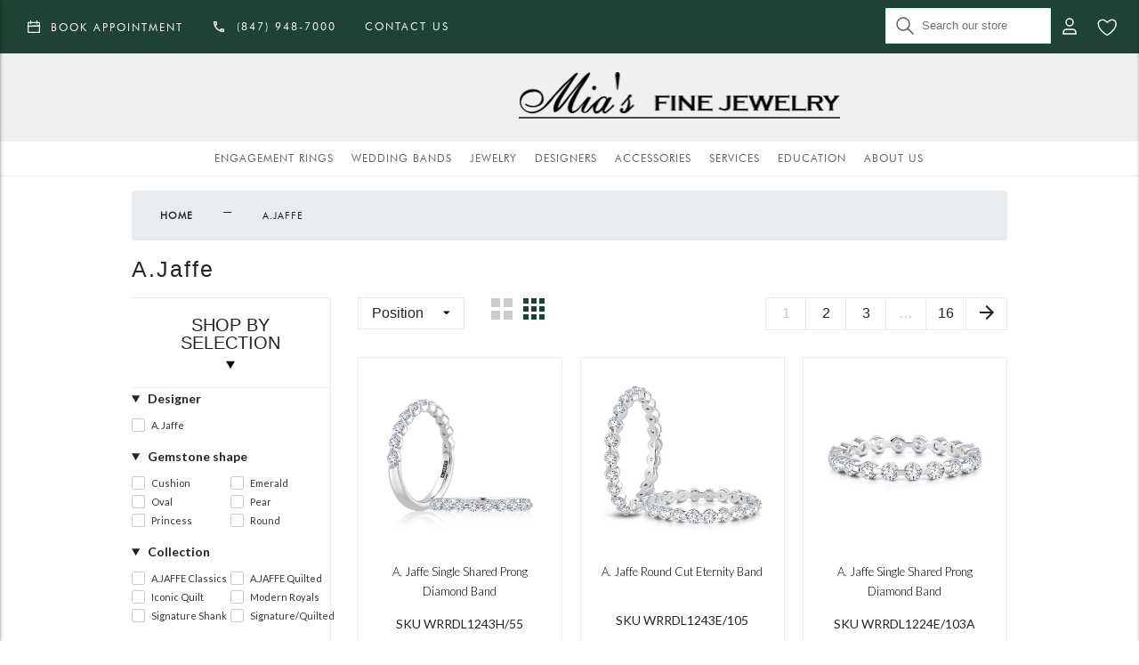

--- FILE ---
content_type: text/html; charset=utf-8
request_url: https://miasfinejewelry.com/collections/a-jaffe
body_size: 76785
content:
<!doctype html>
<html class="no-js" lang="en">
  <head>
   
    <meta charset="utf-8">
<meta name="google-site-verification" content="sXygy_OQmGQ61jgdbuNuieV4qZ6b3j_t3mA6wBOt5KA" />
    <meta content="IE=edge" http-equiv="X-UA-Compatible">
    <meta content="width=device-width,initial-scale=1" name="viewport">
    <meta content="#57358f" name="theme-color">
    <link href="https://miasfinejewelry.com/collections/a-jaffe" rel="canonical">
    <link rel="stylesheet" href="https://cdnjs.cloudflare.com/ajax/libs/font-awesome/6.4.2/css/all.min.css"  >
    
      
<link href="//miasfinejewelry.com/cdn/shop/files/logo-mia-favicon_72x.png?v=1688044770-72x72.png" rel="apple-touch-icon" sizes="72x72">
<link href="//miasfinejewelry.com/cdn/shop/files/logo-mia-favicon_144x.png?v=1688044770-144x144.png" rel="apple-touch-icon" sizes="144x144">
<link href="//miasfinejewelry.com/cdn/shop/files/logo-mia-favicon_196x.png?v=1688044770" sizes="196x196" rel="icon" type="image/png">
<link href="//miasfinejewelry.com/cdn/shop/files/logo-mia-favicon_96x.png?v=1688044770" sizes="96x96" rel="icon" type="image/png">
<link href="//miasfinejewelry.com/cdn/shop/files/logo-mia-favicon_32x.png?v=1688044770" sizes="32x32" rel="icon" type="image/png">
<link href="//miasfinejewelry.com/cdn/shop/files/logo-mia-favicon_16x.png?v=1688044770" sizes="16x16" rel="icon" type="image/png">
<meta content="Mias Fine Jewelry." name="application-name">
<meta content="#57358f" name="msapplication-TileColor">
<meta content="//miasfinejewelry.com/cdn/shop/files/logo-mia-favicon_small.png?v=1688044770" name="msapplication-TileImage">

    

    

    


<title>A.Jaffe

  

  

  

  
    &ndash; Mias Fine Jewelry.</title>

    

    

    

      

<script src="//ajax.googleapis.com/ajax/libs/jquery/2.2.3/jquery.min.js" type="text/javascript"></script>
    
  
    <link rel="stylesheet" href="https://cdnjs.cloudflare.com/ajax/libs/font-awesome/4.7.0/css/font-awesome.min.css">
    <link rel="stylesheet" href="https://stackpath.bootstrapcdn.com/bootstrap/4.3.1/css/bootstrap.min.css" integrity="sha384-ggOyR0iXCbMQv3Xipma34MD+dH/1fQ784/j6cY/iJTQUOhcWr7x9JvoRxT2MZw1T" crossorigin="anonymous">
    <link href="https://fonts.googleapis.com/css2?family=Lato:wght@100;300;400;700;900&display=swap" rel="stylesheet">
    

<style>
:root {
  /**
   * Colors.
   */
  --color-primary: #6BE1E1;
  --color-primary-light: #CEF4F4;
  --color-primary-dark: #6BE1E1;
  --color-secondary: #CEF4F4;

  --color-black: #000000;
  --color-white: #ffffff;
  --color-grey-1: #f9f9f9;
  --color-grey-2: #cbcbcb;
  --color-grey-3: #333333;

  --color-text: #333333;
  --color-text-light: var(--color-white);
  --color-text-dark: var(--color-black);

  --color-link: #252525;
  --color-link-hover: #6BE1E1;

  --color-border: var(--color-grey-2);
  --color-background-light: var(--color-grey-1);
  --color-background-dark: var(--color-grey-3);

  --color-disabled: var(--color-grey-1);
  --color-success: #23d160;
  --color-warning: #fedd56;
  --color-error: #ed6347;
  --color-focus: #5e9ed6;

  /**
   * Grid.
   */
  --grid-container-l: 1440px;
  --grid-container-m: 1024px;
  --grid-container-s: 375px;
  --grid-column-l: 60px;
  --grid-column-m: 50px;
  --grid-column-s: 45px;
  --grid-gap-l: 30px;
  --grid-gap-m: 20px;
  --grid-gap-s: 15px;

  /**
   * Spacing.
   * 2px, 4px, 8px, 12px, 16px, 24px, 32px, 40px, 48px
   */
  --spacing-3xs: 0.125rem;
  --spacing-2xs: 0.25rem;
  --spacing-xs: 0.5rem;
  --spacing-s: 0.75rem;
  --spacing-m: 1rem;
  --spacing-l: 1.5rem;
  --spacing-xl: 2rem;
  --spacing-2xl: 2.5rem;
  --spacing-3xl: 3rem;

  /**
   * Layout.
   * 64px, 80px, 96px
   */
  --layout-s: 4rem;
  --layout-m: 5rem;
  --layout-l: 6rem;

  /**
   * Layers.
   */
  --layer-base: 0;
  --layer-flat: 1;
  --layer-raised: 2;
  --layer-sticky: 8;
  --layer-overlay: 12;
  --layer-temporary: 16;
  --layer-pop-out: 24;

  /**
   * Typography.
   */
  --font-display: 'Inter', sans-serif;
  --font-heading: 'Inter', sans-serif;
  --font-body: 'Inter', sans-serif;

  --ms-minus-3: 9px;
  --ms-minus-2: 11px;
  --ms-minus-1: 13px;
  --ms-0: 16px;
  --ms-1: 18px;
  --ms-2: 21px;
  --ms-3: 24px;
  --ms-4: 36px;
  --ms-5: 48px;
  --ms-6: 64px;

  --weight-thin: 100;
  --weight-extra-light: 200;
  --weight-light: 300;
  --weight-book: 400;
  --weight-medium: 500;
  --weight-semi-bold: 600;
  --weight-bold: 700;
  --weight-heavy: 800;
  --weight-black: 900;

  --baseline: 1rem;
  --line-height-meta: 1.3;
  --line-height-body: 1.5;
  --line-height-caption: 1.25;
  --line-height-display: 1.3;
  --letter-spacing-body: 0;
  --letter-spacing-display: 0;
  --letter-spacing-subtitle: 0;
  --letter-spacing-button: 0.5px;
  --letter-spacing-label: 0.5px;

  /**
   * Animation.
   */
  --timing-short: 0.2s;
  --timing-base: 0.4s;
  --timing-long: 0.6s;

  --easing-linear: cubic-bezier(0, 0, 1, 1);
  --easing-ease: cubic-bezier(0.25, 0.1, 0.25, 1);
  --easing-ease-in-out: cubic-bezier(0.42, 0, 0.58, 1);
  --easing-ease-in: cubic-bezier(0.42, 0, 1, 1);
  --easing-ease-out: cubic-bezier(0, 0, 0.58, 1);
}
</style>
<style>
.critical-hide {
  display: none;
}

.critical-clear {
  opacity: 0;
  transition: opacity 0.6s cubic-bezier(0.785, 0.135, 0.15, 0.86);
}

.clearfix::after {
  clear: both;
  content: '';
  display: table;
  *zoom: 1;
}

.visually-hidden,
.is-hidden {
  border: 0;
  clip: rect(0 0 0 0);
  clip-path: inset(100%);
  height: 1px;
  margin: -1px;
  overflow: hidden;
  padding: 0;
  position: absolute;
  white-space: nowrap;
  width: 1px;
}

.button-reset {
  background: none;
  border: 0;
  color: inherit;
  font: inherit;
  padding: 0;
}

.text-left {
  text-align: left;
}

.text-center {
  text-align: center;
}

.text-right {
  text-align: right;
}

.critical-zoom-out {
  transform-origin: center;
  transform: scale(1.5);
  transition: transform 2s ease-out;
}
</style>
<style>body,html{font-family:var(--font-body);font-weight:var(--weight-book)}.d1{font-family:var(--font-display);font-weight:var(--weight-book);letter-spacing:var(--letter-spacing-display)}.d1,.h1,h1{font-size:var(--ms-5);line-height:var(--line-height-display);margin:0}.h1,h1{font-family:var(--font-heading);font-weight:var(--weight-light);letter-spacing:3px;text-transform:uppercase}.h2,.h3,h2,h3{font-family:var(--font-heading);font-size:var(--ms-3);font-weight:var(--weight-light);letter-spacing:2px;line-height:var(--line-height-display);margin:0;text-transform:uppercase}.h4,h4{font-size:var(--ms-2)}.h4,.h5,h4,h5{font-weight:var(--weight-book);letter-spacing:2px;margin:0;text-transform:uppercase}.h5,h5{font-size:var(--ms-0)}.h6,h6{font-size:var(--ms-minus-2);font-weight:var(--weight-book);letter-spacing:2px;margin:0;text-transform:uppercase}.subheading-1,.subheading-2{font-size:var(--ms-minus-1);font-weight:var(--weight-light);letter-spacing:0}.p,p,ul{font-size:var(--ms-minus-1);line-height:var(--line-height-body)}.lead,.p,p{font-family:var(--font-body);margin:0}.lead{font-size:var(--ms-2);line-height:var(--line-height-body)}p:last-child{margin-bottom:0}a{color:var(--color-link);text-decoration:none}a:hover{color:var(--color-link-hover)}p a,span a{color:var(--color-link);text-decoration:underline}p a:hover,span a:hover{text-decoration:none}.label,label{font-weight:var(--weight-bold);letter-spacing:0}.label,.meta,label{font-size:var(--ms-minus-1)}.meta,.nav-link{font-weight:var(--weight-book)}.nav-link{display:inline-block;font-size:var(--ms-minus-3);letter-spacing:2px;text-transform:uppercase}.list-item{font-size:var(--ms-minus-1);font-weight:var(--weight-book)}.list-item+.list-item{margin-top:var(--spacing-xs)}@media (min-width:66em){.d1{font-size:var(--ms-6)}.h1,h1{font-size:var(--ms-5)}.h2,h2{font-size:var(--ms-4)}.h3,h3{font-size:var(--ms-3)}.h4,h4{font-size:var(--ms-2)}.h5,h5{font-size:var(--ms-0)}.h6,h6{font-size:var(--ms-minus-2)}.subheading-1{font-size:var(--ms-0);text-transform:uppercase;margin:0}.subheading-2{font-size:var(--ms-minus-1);margin:0}.list-item,.p,p,ul{font-size:var(--ms-0)}.label,label{font-size:var(--ms-minus-1)}.nav-link{font-size:var(--ms-minus-2)}}.icon{display:inline-block;fill:currentColor;height:24px;vertical-align:middle;width:24px}form{margin:0}fieldset{border:0}fieldset,legend{margin:0;padding:0}[role=button],a,area,button,input,label,select,summary,textarea{font-family:inherit;touch-action:manipulation}input[disabled],select[disabled],textarea[disabled]{cursor:default}button,input[type=submit],label[for]{cursor:pointer}label{display:block}textarea{min-height:100px;resize:vertical}select::-ms-expand{display:none}select{-webkit-appearance:none;-moz-appearance:none;appearance:none;background-clip:padding-box;background-color:var(--color-white);background-position:right 10px center;background-repeat:no-repeat;background-size:18px 18px;border-radius:0;cursor:pointer;text-transform:none;padding-right:18px;min-width:80px}select:hover{color:var(--color-primary)}.select{width:100%}*,:after,:before,html{box-sizing:border-box;color:currentColor}body,html{height:100%;font-size:var(--ms-0);-moz-osx-font-smoothing:grayscale;-webkit-font-smoothing:antialiased;line-height:var(--line-height-body);text-rendering:optimizeLegibility;-webkit-text-size-adjust:100%;-moz-text-size-adjust:100%;text-size-adjust:100%;margin:0}main{display:block;width:100%}a,button,input,select{background-color:transparent}button,input,select{-webkit-appearance:none;-moz-appearance:none;appearance:none;border-radius:0;color:currentColor;font-family:inherit;font-size:100%;line-height:1.15;margin:0;padding:0;border:0}a,button,input,label,select{font-family:inherit;touch-action:manipulation}button{cursor:pointer}svg{display:block;}svg circle,svg g,svg path{max-width:100%}img,picture,video{display:block;margin:0;max-width:100%;width:100%}.site-announcement-bar{background-color:var(--color-secondary);color:var(--color-primary);padding:var(--spacing-2xs) 0;text-align:center}@media (min-width:66em){.site-announcement-bar{padding:var(--spacing-xs) 0}}.site-container{display:grid;gap:var(--grid-gap-s);grid-template-columns:repeat(6,1fr);margin:0 auto;padding:0 var(--grid-gap-s);width:100%}@media (min-width:66em){.site-container{gap:var(--grid-gap-m);grid-template-columns:repeat(12,1fr);max-width:var(--grid-container-m);padding:0 var(--grid-gap-m)}}@media (min-width:82em){.site-container{gap:var(--grid-gap-l);grid-template-columns:repeat(16,1fr);max-width:var(--grid-container-l);padding:0 var(--grid-gap-l)}}.site-header .site-container{display:flex;align-items:center}.site-header__masthead{padding:var(--spacing-xs) 0}.site-header__nav-bar,.site-header__search-bar{background-color:var(--color-white);display:none}.site-header__search-bar{position:absolute;width:100%;z-index:var(--layer-pop-out)}.site-header__search-bar.is-active{display:block}.site-header__search-bar .search-bar__field{max-width:calc(100% - var(--spacing-m)*2)}.site-header__icon--cart{position:relative}.site-header__icon{align-items:center;display:flex;justify-content:center;height:42px;width:42px;position:relative;z-index:var(--layer-raised)}.site-header__icon:hover{color:var(--color-primary)}.site-header__icon--account{display:none}.site-header__icon--search{top:1px}.site-header__left-misc{grid-column:1/3;display:flex}.site-header__brand{grid-column:3/5;max-width:110px;margin:0 auto;width:100%}.site-header__brand a{display:block;width:100%}.site-header__brand--custom{max-width:unset}.site-header__misc{align-items:center;display:flex;justify-content:flex-end;grid-column:5/7}.site-header__logo{align-items:center;display:flex;justify-content:center;transition:opacity .25s}.site-header__logo img{display:block;width:100%}.site-header__logo:hover{opacity:.8}.site-header__rolex-badge{max-width:110px;width:100%}.site-header__rolex-badge img{display:block;width:100%}.site-header__rolex-badge a{display:block}.site-header__rolex-badge a:hover{opacity:.75}.site-header__badge{display:flex;font-size:var(--ms-minus-2);height:21px;position:absolute;right:-1px;top:7px;width:21px}.site-header__account-dropdown{list-style-type:none;margin:0;padding:0}@media (min-width:66em){.site-header .site-container{display:grid}.site-header__icon--search{display:none}.site-header__icon--account{display:flex}.site-header__hamburger{grid-column:1/4}.site-header__search-bar{max-width:unset}.site-header__brand{grid-column:4/10;max-width:155px}.site-header__brand--custom{max-width:unset}.site-header__rolex-badge{max-width:130px}.site-header__misc{grid-column:10/13}}@media (min-width:82em){.site-header__left-misc{display:none}.site-header__search-bar{display:block;position:static;grid-column:1/4}.site-header__brand{grid-column:4/14}.site-header__brand--custom{max-width:unset}.site-header__misc{grid-column:14/17}.site-header__nav-bar{display:block}}.site-nav{align-items:center;display:flex;grid-column:-1/1;justify-content:center;list-style-type:none;margin:0;width:100%}.site-nav__item.is-active .site-nav__dropdown,.site-nav__item.is-active .site-nav__mega-navigation,.site-nav__item:hover .site-nav__dropdown,.site-nav__item:hover .site-nav__mega-navigation{display:block;pointer-events:auto}.site-nav__item.site-nav__item--has-dropdown,.site-nav__link{position:relative}.site-nav__link{padding:var(--spacing-s) 0}.site-nav__link:before{background-color:var(--color-primary);bottom:0;content:"";height:2px;left:0;margin:0 auto;position:absolute;right:0;transition:all .25s var(--easing-ease-in-out);width:0}.site-nav__link.is-active:before,.site-nav__link:hover:before{width:75%}.site-nav__dropdown{background-color:var(--color-white);left:calc(var(--spacing-xl)*-1);padding:var(--spacing-m) var(--spacing-xl);position:absolute;right:0;width:240px;z-index:var(--layer-raised)}.site-nav__dropdown,.site-nav__mega-navigation{display:none;pointer-events:none}.site-nav__top-link{position:relative}.site-nav__top-link:hover{color:var(--color-primary)}.site-nav__caret{min-height:24px;padding:0;position:absolute;right:0;top:45%;transform:translateY(-50%)}.site-nav__item--has-meganav .site-nav__link{padding-right:var(--spacing-xl)}@media (min-width:66em){.site-nav__link{padding:var(--spacing-s) var(--spacing-l)}}.page__wrapper{margin:var(--spacing-l) auto;display:grid;gap:var(--grid-gap-s);grid-template-columns:repeat(6,minmax(0,1fr));padding:0 var(--grid-gap-s);width:100%}.page__row{grid-column:-1/1}.page__row+.page__row{margin-top:var(--spacing-m)}.page__divider,.page__inner{grid-column:-1/1}.page__breadcrumbs{grid-column:-1/1;margin-bottom:var(--spacing-3xl)}.page__aside,.page__body,.page__heading{grid-column:-1/1}.page__heading{margin-bottom:var(--spacing-3xl)}.page__subheading{margin-bottom:var(--spacing-l)}.page__header{margin-bottom:var(--spacing-m)}.page__main--split{display:grid;gap:var(--grid-gap-s);grid-template-columns:1fr}.page--condensed__body,.page--condensed__header,.page--lhs .page__aside,.page--lhs .page__main,.page--lhs .page__title,.page__footer{grid-column:-1/1}@media (min-width:42em){.page__wrapper{gap:var(--grid-gap-m);grid-template-columns:repeat(12,minmax(0,1fr));margin:var(--spacing-xl) auto;max-width:var(--grid-container-m);padding:0 var(--grid-gap-m)}.page__row{grid-column:-1/1}.page__row+.page__row{margin-top:var(--spacing-l)}.page__body,.page__heading{grid-column:4/13}.page__heading--fluid{grid-column:-1/1}.page__header{margin-bottom:var(--spacing-l)}.page__divider{grid-column:span 6}.page__divider:first-child{padding-right:var(--grid-gap-m)}.page__divider+.page__divider{border-left:1px solid var(--color-border);padding-left:var(--grid-gap-m)}.page__inner{grid-column:2/6}.page__aside{grid-column:1/4}.page__aside.is-sticky{position:sticky;top:0}.page__main--split{gap:var(--grid-gap-m);grid-template-columns:1fr 1fr}.page--lhs .page__title{grid-column:-1/1}.page--lhs .page__aside{grid-column:1/5}.page--lhs .page__main{grid-column:5/16}.page--condensed__header{grid-column:-1/1}.page--condensed__body{grid-column:4/14}}@media (min-width:66em){.page__wrapper{gap:var(--grid-gap-l);grid-template-columns:repeat(16,minmax(0,1fr));margin:var(--spacing-3xl) auto;max-width:var(--grid-container-l);padding:0 var(--grid-gap-l)}.page__row{grid-column:-1/1}.page__row+.page__row{margin-top:var(--spacing-xl)}.page__main--split{gap:var(--grid-gap-l)}.page__header{margin-bottom:var(--spacing-xl)}.page__divider{grid-column:span 8}.page__divider:first-child{padding-right:var(--grid-gap-l)}.page__divider+.page__divider{padding-left:var(--grid-gap-l)}.page__inner{grid-column:6/12}}@media (min-width:82em){.page__wrapper{margin:var(--layout-s) auto}}.search-bar__field{display:flex;position:relative}.search-bar__input{border:1px solid var(--color-grey-1);padding:var(--spacing-s) var(--spacing-xs);text-indent:var(--spacing-xl);transition:border-color .25s var(--easing-ease-out);width:100%}.search-bar__input::-moz-placeholder{color:var(--color-grey-3)}.search-bar__input:-ms-input-placeholder{color:var(--color-grey-3)}.search-bar__input::placeholder{color:var(--color-grey-3)}.search-bar__input:focus,.search-bar__input:hover{border-color:var(--color-grey-2)}.search-bar__submit{left:var(--spacing-s)}.search-bar__close,.search-bar__submit{position:absolute;top:50%;transform:translateY(-50%)}.search-bar__close{right:var(--spacing-s)}@media (min-width:66em){.search-bar__close{display:none}}
</style>

    










<meta content="Mias Fine Jewelry." property="og:site_name">
<meta content="https://miasfinejewelry.com/collections/a-jaffe" property="og:url">
<meta content="A.Jaffe" property="og:title">
<meta content="product.group" property="og:type">
<meta content="Mias Fine Jewelry." property="og:description">





<meta content="@" name="twitter:site">
<meta content="summary_large_image" name="twitter:card">
<meta content="A.Jaffe" name="twitter:title">
<meta content="Mias Fine Jewelry." name="twitter:description">

    
<script>
  document.documentElement.className = document.documentElement.className.replace('no-js', '');

  window.theme = {
    store_id: "sas-dev" || "amethyst",
    strings: {
      addingToCart: "Adding to Bag",
      addToCart: "Add to Bag",
      prompt: "Select options",
      remove: "Remove",
      soldOut: "Sold Out",
      unavailable: "Unavailable",
      cart: {
        general: {
          continue_browsing: "Continue browsing",
          empty: "Your cart is currently empty.",
          remove: "Remove",
          review: "Review \u0026amp; Check out",
          title: "Shopping Cart",
        },
        label: {
          discounted_price: "Discounted price",
          original_price: "Original price",
          price: "Price",
          product: "Product",
          quantity: "Quantity",
          total: "Total",
        }
      },
      productPrice: {
        fromText:  "From",
        onSaleFrom: "On Sale from",
        regularPrice: "Regular price",
      },
    },
    moneyFormat: "${{amount}}",
    currency: "USD",
    pageType: "collection",
    features: {
      gtm: true,
      imageZoom: true,
    },
    low_stock_message: {
      blank: "There are none left in stock",
      multiple: "There are %quantity% left in this size.",
      single: "There is only 1 unit left in this size.",
    },
    collection: {
      currentTags: [
        
      ]
    },
    customer: {
      is_logged_in: false,
    }
  };
</script>


    <link href="https://code.jquery.com/ui/1.9.2/themes/base/jquery-ui.css" rel="stylesheet" type="text/css" media="all" />
    <link href="https://cdnjs.cloudflare.com/ajax/libs/jquery-ui-timepicker-addon/1.6.3/jquery-ui-timepicker-addon.min.css" rel="stylesheet" type="text/css" media="all" />
    <link href="//miasfinejewelry.com/cdn/shop/t/4/assets/style.css?v=68181807938004780631749478771" rel="stylesheet" type="text/css" media="all" />
    <link href="//miasfinejewelry.com/cdn/shop/t/4/assets/preload-style.css?v=78562388342468674781716486028" rel="stylesheet" type="text/css" media="all" />
    
      

    <!-- Google Tag Manager -->
    <script>(function(w,d,s,l,i){w[l]=w[l]||[];w[l].push({'gtm.start':
    new Date().getTime(),event:'gtm.js'});var f=d.getElementsByTagName(s)[0],
    j=d.createElement(s),dl=l!='dataLayer'?'&l='+l:'';j.async=true;j.src=
    'https://www.googletagmanager.com/gtm.js?id='+i+dl;f.parentNode.insertBefore(j,f);
    })(window,document,'script','dataLayer','GTM-WG6Q4ZD');</script>
    <!-- End Google Tag Manager -->
  
    

    <script>window.performance && window.performance.mark && window.performance.mark('shopify.content_for_header.start');</script><meta id="shopify-digital-wallet" name="shopify-digital-wallet" content="/78497612062/digital_wallets/dialog">
<link rel="alternate" type="application/atom+xml" title="Feed" href="/collections/a-jaffe.atom" />
<link rel="next" href="/collections/a-jaffe?page=2">
<link rel="alternate" type="application/json+oembed" href="https://miasfinejewelry.com/collections/a-jaffe.oembed">
<script async="async" src="/checkouts/internal/preloads.js?locale=en-US"></script>
<script id="shopify-features" type="application/json">{"accessToken":"fc90cd78c6111db3df9ba57b89e6502b","betas":["rich-media-storefront-analytics"],"domain":"miasfinejewelry.com","predictiveSearch":true,"shopId":78497612062,"locale":"en"}</script>
<script>var Shopify = Shopify || {};
Shopify.shop = "mias-fine-jewelry.myshopify.com";
Shopify.locale = "en";
Shopify.currency = {"active":"USD","rate":"1.0"};
Shopify.country = "US";
Shopify.theme = {"name":"shopify.mias-fine\/main","id":167725891870,"schema_name":"Amethyst","schema_version":"1.0.0","theme_store_id":null,"role":"main"};
Shopify.theme.handle = "null";
Shopify.theme.style = {"id":null,"handle":null};
Shopify.cdnHost = "miasfinejewelry.com/cdn";
Shopify.routes = Shopify.routes || {};
Shopify.routes.root = "/";</script>
<script type="module">!function(o){(o.Shopify=o.Shopify||{}).modules=!0}(window);</script>
<script>!function(o){function n(){var o=[];function n(){o.push(Array.prototype.slice.apply(arguments))}return n.q=o,n}var t=o.Shopify=o.Shopify||{};t.loadFeatures=n(),t.autoloadFeatures=n()}(window);</script>
<script id="shop-js-analytics" type="application/json">{"pageType":"collection"}</script>
<script defer="defer" async type="module" src="//miasfinejewelry.com/cdn/shopifycloud/shop-js/modules/v2/client.init-shop-cart-sync_BT-GjEfc.en.esm.js"></script>
<script defer="defer" async type="module" src="//miasfinejewelry.com/cdn/shopifycloud/shop-js/modules/v2/chunk.common_D58fp_Oc.esm.js"></script>
<script defer="defer" async type="module" src="//miasfinejewelry.com/cdn/shopifycloud/shop-js/modules/v2/chunk.modal_xMitdFEc.esm.js"></script>
<script type="module">
  await import("//miasfinejewelry.com/cdn/shopifycloud/shop-js/modules/v2/client.init-shop-cart-sync_BT-GjEfc.en.esm.js");
await import("//miasfinejewelry.com/cdn/shopifycloud/shop-js/modules/v2/chunk.common_D58fp_Oc.esm.js");
await import("//miasfinejewelry.com/cdn/shopifycloud/shop-js/modules/v2/chunk.modal_xMitdFEc.esm.js");

  window.Shopify.SignInWithShop?.initShopCartSync?.({"fedCMEnabled":true,"windoidEnabled":true});

</script>
<script>(function() {
  var isLoaded = false;
  function asyncLoad() {
    if (isLoaded) return;
    isLoaded = true;
    var urls = ["https:\/\/zooomyapps.com\/wishlist\/ZooomyOrders.js?shop=mias-fine-jewelry.myshopify.com"];
    for (var i = 0; i < urls.length; i++) {
      var s = document.createElement('script');
      s.type = 'text/javascript';
      s.async = true;
      s.src = urls[i];
      var x = document.getElementsByTagName('script')[0];
      x.parentNode.insertBefore(s, x);
    }
  };
  if(window.attachEvent) {
    window.attachEvent('onload', asyncLoad);
  } else {
    window.addEventListener('load', asyncLoad, false);
  }
})();</script>
<script id="__st">var __st={"a":78497612062,"offset":-18000,"reqid":"b7bfc6b1-ac2d-4cc5-b962-4248349589f0-1769086814","pageurl":"miasfinejewelry.com\/collections\/a-jaffe","u":"2c7dd63b3e54","p":"collection","rtyp":"collection","rid":451365241118};</script>
<script>window.ShopifyPaypalV4VisibilityTracking = true;</script>
<script id="captcha-bootstrap">!function(){'use strict';const t='contact',e='account',n='new_comment',o=[[t,t],['blogs',n],['comments',n],[t,'customer']],c=[[e,'customer_login'],[e,'guest_login'],[e,'recover_customer_password'],[e,'create_customer']],r=t=>t.map((([t,e])=>`form[action*='/${t}']:not([data-nocaptcha='true']) input[name='form_type'][value='${e}']`)).join(','),a=t=>()=>t?[...document.querySelectorAll(t)].map((t=>t.form)):[];function s(){const t=[...o],e=r(t);return a(e)}const i='password',u='form_key',d=['recaptcha-v3-token','g-recaptcha-response','h-captcha-response',i],f=()=>{try{return window.sessionStorage}catch{return}},m='__shopify_v',_=t=>t.elements[u];function p(t,e,n=!1){try{const o=window.sessionStorage,c=JSON.parse(o.getItem(e)),{data:r}=function(t){const{data:e,action:n}=t;return t[m]||n?{data:e,action:n}:{data:t,action:n}}(c);for(const[e,n]of Object.entries(r))t.elements[e]&&(t.elements[e].value=n);n&&o.removeItem(e)}catch(o){console.error('form repopulation failed',{error:o})}}const l='form_type',E='cptcha';function T(t){t.dataset[E]=!0}const w=window,h=w.document,L='Shopify',v='ce_forms',y='captcha';let A=!1;((t,e)=>{const n=(g='f06e6c50-85a8-45c8-87d0-21a2b65856fe',I='https://cdn.shopify.com/shopifycloud/storefront-forms-hcaptcha/ce_storefront_forms_captcha_hcaptcha.v1.5.2.iife.js',D={infoText:'Protected by hCaptcha',privacyText:'Privacy',termsText:'Terms'},(t,e,n)=>{const o=w[L][v],c=o.bindForm;if(c)return c(t,g,e,D).then(n);var r;o.q.push([[t,g,e,D],n]),r=I,A||(h.body.append(Object.assign(h.createElement('script'),{id:'captcha-provider',async:!0,src:r})),A=!0)});var g,I,D;w[L]=w[L]||{},w[L][v]=w[L][v]||{},w[L][v].q=[],w[L][y]=w[L][y]||{},w[L][y].protect=function(t,e){n(t,void 0,e),T(t)},Object.freeze(w[L][y]),function(t,e,n,w,h,L){const[v,y,A,g]=function(t,e,n){const i=e?o:[],u=t?c:[],d=[...i,...u],f=r(d),m=r(i),_=r(d.filter((([t,e])=>n.includes(e))));return[a(f),a(m),a(_),s()]}(w,h,L),I=t=>{const e=t.target;return e instanceof HTMLFormElement?e:e&&e.form},D=t=>v().includes(t);t.addEventListener('submit',(t=>{const e=I(t);if(!e)return;const n=D(e)&&!e.dataset.hcaptchaBound&&!e.dataset.recaptchaBound,o=_(e),c=g().includes(e)&&(!o||!o.value);(n||c)&&t.preventDefault(),c&&!n&&(function(t){try{if(!f())return;!function(t){const e=f();if(!e)return;const n=_(t);if(!n)return;const o=n.value;o&&e.removeItem(o)}(t);const e=Array.from(Array(32),(()=>Math.random().toString(36)[2])).join('');!function(t,e){_(t)||t.append(Object.assign(document.createElement('input'),{type:'hidden',name:u})),t.elements[u].value=e}(t,e),function(t,e){const n=f();if(!n)return;const o=[...t.querySelectorAll(`input[type='${i}']`)].map((({name:t})=>t)),c=[...d,...o],r={};for(const[a,s]of new FormData(t).entries())c.includes(a)||(r[a]=s);n.setItem(e,JSON.stringify({[m]:1,action:t.action,data:r}))}(t,e)}catch(e){console.error('failed to persist form',e)}}(e),e.submit())}));const S=(t,e)=>{t&&!t.dataset[E]&&(n(t,e.some((e=>e===t))),T(t))};for(const o of['focusin','change'])t.addEventListener(o,(t=>{const e=I(t);D(e)&&S(e,y())}));const B=e.get('form_key'),M=e.get(l),P=B&&M;t.addEventListener('DOMContentLoaded',(()=>{const t=y();if(P)for(const e of t)e.elements[l].value===M&&p(e,B);[...new Set([...A(),...v().filter((t=>'true'===t.dataset.shopifyCaptcha))])].forEach((e=>S(e,t)))}))}(h,new URLSearchParams(w.location.search),n,t,e,['guest_login'])})(!0,!0)}();</script>
<script integrity="sha256-4kQ18oKyAcykRKYeNunJcIwy7WH5gtpwJnB7kiuLZ1E=" data-source-attribution="shopify.loadfeatures" defer="defer" src="//miasfinejewelry.com/cdn/shopifycloud/storefront/assets/storefront/load_feature-a0a9edcb.js" crossorigin="anonymous"></script>
<script data-source-attribution="shopify.dynamic_checkout.dynamic.init">var Shopify=Shopify||{};Shopify.PaymentButton=Shopify.PaymentButton||{isStorefrontPortableWallets:!0,init:function(){window.Shopify.PaymentButton.init=function(){};var t=document.createElement("script");t.src="https://miasfinejewelry.com/cdn/shopifycloud/portable-wallets/latest/portable-wallets.en.js",t.type="module",document.head.appendChild(t)}};
</script>
<script data-source-attribution="shopify.dynamic_checkout.buyer_consent">
  function portableWalletsHideBuyerConsent(e){var t=document.getElementById("shopify-buyer-consent"),n=document.getElementById("shopify-subscription-policy-button");t&&n&&(t.classList.add("hidden"),t.setAttribute("aria-hidden","true"),n.removeEventListener("click",e))}function portableWalletsShowBuyerConsent(e){var t=document.getElementById("shopify-buyer-consent"),n=document.getElementById("shopify-subscription-policy-button");t&&n&&(t.classList.remove("hidden"),t.removeAttribute("aria-hidden"),n.addEventListener("click",e))}window.Shopify?.PaymentButton&&(window.Shopify.PaymentButton.hideBuyerConsent=portableWalletsHideBuyerConsent,window.Shopify.PaymentButton.showBuyerConsent=portableWalletsShowBuyerConsent);
</script>
<script data-source-attribution="shopify.dynamic_checkout.cart.bootstrap">document.addEventListener("DOMContentLoaded",(function(){function t(){return document.querySelector("shopify-accelerated-checkout-cart, shopify-accelerated-checkout")}if(t())Shopify.PaymentButton.init();else{new MutationObserver((function(e,n){t()&&(Shopify.PaymentButton.init(),n.disconnect())})).observe(document.body,{childList:!0,subtree:!0})}}));
</script>

<script>window.performance && window.performance.mark && window.performance.mark('shopify.content_for_header.end');</script>

   
  <!-- BEGIN app block: shopify://apps/powerful-form-builder/blocks/app-embed/e4bcb1eb-35b2-42e6-bc37-bfe0e1542c9d --><script type="text/javascript" hs-ignore data-cookieconsent="ignore">
  var Globo = Globo || {};
  var globoFormbuilderRecaptchaInit = function(){};
  var globoFormbuilderHcaptchaInit = function(){};
  window.Globo.FormBuilder = window.Globo.FormBuilder || {};
  window.Globo.FormBuilder.shop = {"configuration":{"money_format":"${{amount}}"},"pricing":{"features":{"bulkOrderForm":false,"cartForm":false,"fileUpload":2,"removeCopyright":false}},"settings":{"copyright":"Powered by <a href=\"https://globosoftware.net\" target=\"_blank\">Globo</a> <a href=\"https://apps.shopify.com/form-builder-contact-form\" target=\"_blank\">Form Builder</a>","hideWaterMark":false,"reCaptcha":{"recaptchaType":"v2","siteKey":false,"languageCode":"en"},"scrollTop":false,"additionalColumns":[]},"encryption_form_id":1,"url":"https://app.powerfulform.com/"};

  if(window.Globo.FormBuilder.shop.settings.customCssEnabled && window.Globo.FormBuilder.shop.settings.customCssCode){
    const customStyle = document.createElement('style');
    customStyle.type = 'text/css';
    customStyle.innerHTML = window.Globo.FormBuilder.shop.settings.customCssCode;
    document.head.appendChild(customStyle);
  }

  window.Globo.FormBuilder.forms = [];
    
      
      
      
      window.Globo.FormBuilder.forms[9765] = {"9765":{"header":{"active":true,"title":"Get Started Today","description":"\u003cp\u003e\u003cbr\u003e\u003c\/p\u003e"},"elements":[{"id":"text","type":"text","label":"","placeholder":"First Name","description":"","limitCharacters":false,"characters":100,"hideLabel":true,"keepPositionLabel":false,"required":false,"ifHideLabel":false,"inputIcon":"","columnWidth":50},{"id":"text-2","type":"text","label":"","placeholder":"Last Name","description":"","limitCharacters":false,"characters":100,"hideLabel":true,"keepPositionLabel":false,"required":false,"ifHideLabel":false,"inputIcon":"","columnWidth":50},{"id":"email","type":"email","label":"","placeholder":"Email","description":"","limitCharacters":false,"characters":100,"hideLabel":true,"keepPositionLabel":false,"required":true,"ifHideLabel":false,"inputIcon":"","columnWidth":50},{"id":"phone","type":"phone","label":"","placeholder":"Phone","description":"","validatePhone":false,"onlyShowFlag":false,"defaultCountryCode":"us","limitCharacters":false,"characters":100,"hideLabel":false,"keepPositionLabel":false,"required":false,"ifHideLabel":false,"inputIcon":"","columnWidth":50},{"id":"select","type":"select","label":"","placeholder":"Jewelry Type","options":"Engagement Ring\nLadies' Band\nMens' Band\nPendant\/Necklace\nEarrings\nBracelet\nOther","defaultOption":"","description":"","hideLabel":true,"keepPositionLabel":false,"required":true,"ifHideLabel":false,"inputIcon":"","columnWidth":50},{"id":"select-2","type":"select","label":"","placeholder":"Metal type","options":"White Gold\nYellow Gold\nRose Gold\nPlatinum\nTitanium\nCobalt\nStainless Steel","defaultOption":"","description":"","hideLabel":true,"keepPositionLabel":false,"required":true,"ifHideLabel":false,"inputIcon":"","columnWidth":50,"conditionalField":false,"onlyShowIf":false,"select":false},{"id":"textarea","type":"textarea","label":"","placeholder":"Describe Your Design in Detail","description":"","limitCharacters":false,"characters":100,"hideLabel":true,"keepPositionLabel":false,"required":false,"ifHideLabel":false,"columnWidth":100,"conditionalField":false,"onlyShowIf":false,"select":false,"select-2":false},{"id":"file","type":"file","label":"","button-text":"Choose file","placeholder":"","allowed-multiple":false,"allowed-extensions":["jpg","jpeg","png","pdf"],"description":"","uploadPending":"File is uploading. Please wait a second...","uploadSuccess":"File uploaded successfully","hideLabel":false,"keepPositionLabel":false,"required":false,"ifHideLabel":false,"inputIcon":"","columnWidth":50,"conditionalField":false,"onlyShowIf":false,"select":false,"select-2":false}],"add-elements":null,"footer":{"description":"","previousText":"Previous","nextText":"Next","submitText":"Submit","resetButton":false,"resetButtonText":"Reset","submitFullWidth":false,"submitAlignment":"right"},"mail":{"admin":null,"customer":{"enable":true,"emailType":"elementEmail","selectEmail":"onlyEmail","emailId":"email","emailConditional":false,"note":"You can use variables which will help you create a dynamic content","subject":"Thanks for submitting","content":"\u003ctable class=\"header row\" style=\"width: 100%; border-spacing: 0; border-collapse: collapse; margin: 40px 0 20px;\"\u003e\n\u003ctbody\u003e\n\u003ctr\u003e\n\u003ctd class=\"header__cell\" style=\"font-family: -apple-system, BlinkMacSystemFont, Roboto, Oxygen, Ubuntu, Cantarell, Fira Sans, Droid Sans, Helvetica Neue, sans-serif;\"\u003e\u003ccenter\u003e\n\u003ctable class=\"container\" style=\"width: 559px; text-align: left; border-spacing: 0px; border-collapse: collapse; margin: 0px auto;\"\u003e\n\u003ctbody\u003e\n\u003ctr\u003e\n\u003ctd style=\"font-family: -apple-system, BlinkMacSystemFont, Roboto, Oxygen, Ubuntu, Cantarell, 'Fira Sans', 'Droid Sans', 'Helvetica Neue', sans-serif; width: 544.219px;\"\u003e\n\u003ctable class=\"row\" style=\"width: 100%; border-spacing: 0; border-collapse: collapse;\"\u003e\n\u003ctbody\u003e\n\u003ctr\u003e\n\u003ctd class=\"shop-name__cell\" style=\"font-family: -apple-system, BlinkMacSystemFont, Roboto, Oxygen, Ubuntu, Cantarell, Fira Sans, Droid Sans, Helvetica Neue, sans-serif;\"\u003e\n\u003ch1 class=\"shop-name__text\" style=\"font-weight: normal; font-size: 30px; color: #333; margin: 0;\"\u003e\u003ca class=\"shop_name\" target=\"_blank\" rel=\"noopener\"\u003eShop\u003c\/a\u003e\u003c\/h1\u003e\n\u003c\/td\u003e\n\u003ctd class=\"order-number__cell\" style=\"font-family: -apple-system, BlinkMacSystemFont, Roboto, Oxygen, Ubuntu, Cantarell, Fira Sans, Droid Sans, Helvetica Neue, sans-serif; font-size: 14px; color: #999;\" align=\"right\"\u003e\u0026nbsp;\u003c\/td\u003e\n\u003c\/tr\u003e\n\u003c\/tbody\u003e\n\u003c\/table\u003e\n\u003c\/td\u003e\n\u003c\/tr\u003e\n\u003c\/tbody\u003e\n\u003c\/table\u003e\n\u003c\/center\u003e\u003c\/td\u003e\n\u003c\/tr\u003e\n\u003c\/tbody\u003e\n\u003c\/table\u003e\n\u003ctable class=\"row content\" style=\"width: 100%; border-spacing: 0; border-collapse: collapse;\"\u003e\n\u003ctbody\u003e\n\u003ctr\u003e\n\u003ctd class=\"content__cell\" style=\"font-family: -apple-system, BlinkMacSystemFont, Roboto, Oxygen, Ubuntu, Cantarell, Fira Sans, Droid Sans, Helvetica Neue, sans-serif; padding-bottom: 40px;\"\u003e\u003ccenter\u003e\n\u003ctable class=\"container\" style=\"width: 560px; text-align: left; border-spacing: 0; border-collapse: collapse; margin: 0 auto;\"\u003e\n\u003ctbody\u003e\n\u003ctr\u003e\n\u003ctd style=\"font-family: -apple-system, BlinkMacSystemFont, Roboto, Oxygen, Ubuntu, Cantarell, Fira Sans, Droid Sans, Helvetica Neue, sans-serif;\"\u003e\n\u003ch2 class=\"quote-heading\" style=\"font-weight: normal; font-size: 24px; margin: 0 0 10px;\"\u003eThanks for your submission\u003c\/h2\u003e\n\u003cp class=\"quote-heading-message\"\u003eHi, we are getting your submission. We will get back to you shortly.\u003c\/p\u003e\n\u003c\/td\u003e\n\u003c\/tr\u003e\n\u003c\/tbody\u003e\n\u003c\/table\u003e\n\u003ctable class=\"row section\" style=\"width: 100%; border-spacing: 0; border-collapse: collapse; border-top-width: 1px; border-top-color: #e5e5e5; border-top-style: solid;\"\u003e\n\u003ctbody\u003e\n\u003ctr\u003e\n\u003ctd class=\"section__cell\" style=\"font-family: -apple-system, BlinkMacSystemFont, Roboto, Oxygen, Ubuntu, Cantarell, Fira Sans, Droid Sans, Helvetica Neue, sans-serif; padding: 40px 0;\"\u003e\u003ccenter\u003e\n\u003ctable class=\"container\" style=\"width: 560px; text-align: left; border-spacing: 0; border-collapse: collapse; margin: 0 auto;\"\u003e\n\u003ctbody\u003e\n\u003ctr\u003e\n\u003ctd style=\"font-family: -apple-system, BlinkMacSystemFont, Roboto, Oxygen, Ubuntu, Cantarell, Fira Sans, Droid Sans, Helvetica Neue, sans-serif;\"\u003e\n\u003ch3 class=\"more-information\"\u003eMore information\u003c\/h3\u003e\n\u003cp\u003e{{data}}\u003c\/p\u003e\n\u003c\/td\u003e\n\u003c\/tr\u003e\n\u003c\/tbody\u003e\n\u003c\/table\u003e\n\u003c\/center\u003e\u003c\/td\u003e\n\u003c\/tr\u003e\n\u003c\/tbody\u003e\n\u003c\/table\u003e\n\u003ctable class=\"row footer\" style=\"width: 100%; border-spacing: 0; border-collapse: collapse; border-top-width: 1px; border-top-color: #e5e5e5; border-top-style: solid;\"\u003e\n\u003ctbody\u003e\n\u003ctr\u003e\n\u003ctd class=\"footer__cell\" style=\"font-family: -apple-system, BlinkMacSystemFont, Roboto, Oxygen, Ubuntu, Cantarell, Fira Sans, Droid Sans, Helvetica Neue, sans-serif; padding: 35px 0;\"\u003e\u003ccenter\u003e\n\u003ctable class=\"container\" style=\"width: 560px; text-align: left; border-spacing: 0; border-collapse: collapse; margin: 0 auto;\"\u003e\n\u003ctbody\u003e\n\u003ctr\u003e\n\u003ctd style=\"font-family: -apple-system, BlinkMacSystemFont, Roboto, Oxygen, Ubuntu, Cantarell, Fira Sans, Droid Sans, Helvetica Neue, sans-serif;\"\u003e\n\u003cp class=\"contact\" style=\"text-align: center;\"\u003eIf you have any questions, reply to this email or contact us at \u003ca href=\"mailto:fullstackdeveloper918@gmail.com\"\u003efullstackdeveloper918@gmail.com\u003c\/a\u003e\u003c\/p\u003e\n\u003c\/td\u003e\n\u003c\/tr\u003e\n\u003ctr\u003e\n\u003ctd style=\"font-family: -apple-system, BlinkMacSystemFont, Roboto, Oxygen, Ubuntu, Cantarell, Fira Sans, Droid Sans, Helvetica Neue, sans-serif;\"\u003e\n\u003cp class=\"disclaimer__subtext\" style=\"color: #999; line-height: 150%; font-size: 14px; margin: 0; text-align: center;\"\u003eClick \u003ca href=\"[UNSUBSCRIBEURL]\"\u003ehere\u003c\/a\u003e to unsubscribe\u003c\/p\u003e\n\u003c\/td\u003e\n\u003c\/tr\u003e\n\u003c\/tbody\u003e\n\u003c\/table\u003e\n\u003c\/center\u003e\u003c\/td\u003e\n\u003c\/tr\u003e\n\u003c\/tbody\u003e\n\u003c\/table\u003e\n\u003c\/center\u003e\u003c\/td\u003e\n\u003c\/tr\u003e\n\u003c\/tbody\u003e\n\u003c\/table\u003e","islimitWidth":false,"maxWidth":"600"}},"appearance":{"layout":"default","width":600,"style":"classic","mainColor":"rgba(29,49,4,1)","headingColor":"#000","labelColor":"#000","descriptionColor":"#6c757d","optionColor":"#000","paragraphColor":"#000","paragraphBackground":"#fff","background":"color","backgroundColor":"#FFF","backgroundImage":"","backgroundImageAlignment":"middle","floatingIcon":"\u003csvg aria-hidden=\"true\" focusable=\"false\" data-prefix=\"far\" data-icon=\"envelope\" class=\"svg-inline--fa fa-envelope fa-w-16\" role=\"img\" xmlns=\"http:\/\/www.w3.org\/2000\/svg\" viewBox=\"0 0 512 512\"\u003e\u003cpath fill=\"currentColor\" d=\"M464 64H48C21.49 64 0 85.49 0 112v288c0 26.51 21.49 48 48 48h416c26.51 0 48-21.49 48-48V112c0-26.51-21.49-48-48-48zm0 48v40.805c-22.422 18.259-58.168 46.651-134.587 106.49-16.841 13.247-50.201 45.072-73.413 44.701-23.208.375-56.579-31.459-73.413-44.701C106.18 199.465 70.425 171.067 48 152.805V112h416zM48 400V214.398c22.914 18.251 55.409 43.862 104.938 82.646 21.857 17.205 60.134 55.186 103.062 54.955 42.717.231 80.509-37.199 103.053-54.947 49.528-38.783 82.032-64.401 104.947-82.653V400H48z\"\u003e\u003c\/path\u003e\u003c\/svg\u003e","floatingText":"","displayOnAllPage":false,"position":"bottom right","formType":"normalForm","newTemplate":true},"reCaptcha":{"enable":false,"note":"Please make sure that you have set Google reCaptcha v2 Site key and Secret key in \u003ca href=\"\/admin\/settings\"\u003eSettings\u003c\/a\u003e"},"errorMessage":{"required":"Please fill in field","invalid":"Invalid","invalidName":"Invalid name","invalidEmail":"Invalid email","invalidURL":"Invalid URL","invalidPhone":"Invalid phone","invalidNumber":"Invalid number","invalidPassword":"Invalid password","confirmPasswordNotMatch":"Confirmed password doesn't match","customerAlreadyExists":"Customer already exists","fileSizeLimit":"File size limit exceeded","fileNotAllowed":"File extension not allowed","requiredCaptcha":"Please, enter the captcha","requiredProducts":"Please select product","limitQuantity":"The number of products left in stock has been exceeded","shopifyInvalidPhone":"phone - Enter a valid phone number to use this delivery method","shopifyPhoneHasAlready":"phone - Phone has already been taken","shopifyInvalidProvice":"addresses.province - is not valid","otherError":"Something went wrong, please try again"},"afterSubmit":{"action":"clearForm","message":"\u003ch4\u003eThanks for getting in touch!\u0026nbsp;\u003c\/h4\u003e\n\u003cp\u003e\u0026nbsp;\u003c\/p\u003e\n\u003cp\u003eWe appreciate you contacting us. One of our colleagues will get back in touch with you soon!\u003c\/p\u003e\n\u003cp\u003e\u0026nbsp;\u003c\/p\u003e\n\u003cp\u003eHave a great day!\u003c\/p\u003e","redirectUrl":"","enableGa":false,"gaEventName":"globo_form_submit","gaEventCategory":"Form Builder by Globo","gaEventAction":"Submit","gaEventLabel":"Contact us form","enableFpx":false,"fpxTrackerName":""},"integration":{"shopify":{"createAccount":false,"ifExist":"returnError","showMessage":false,"messageRedirectToLogin":"You already registered. Click \u003ca href=\"\/account\/login\"\u003ehere\u003c\/a\u003e to login","sendEmailInvite":false,"sendEmailInviteWhenExist":false,"acceptsMarketing":false,"overwriteCustomerExisting":true,"note":"Learn \u003ca href=\"https:\/\/www.google.com\/\" target=\"_blank\"\u003ehow to connect\u003c\/a\u003e form elements to Shopify customer data","integrationElements":{"text":"additional.your_name","text-2":"additional.text","email":"email","phone":"phone","select":"additional.dropdown","select-2":"additional.dropdown_1","textarea":"additional.message","file":"additional.file"}},"mailChimp":{"loading":"","enable":false,"list":false,"note":"Learn \u003ca href=\"https:\/\/www.google.com\/\" target=\"_blank\"\u003ehow to connect\u003c\/a\u003e form elements to Mailchimp subscriber data","integrationElements":[]},"klaviyo":{"loading":"","enable":false,"list":false,"note":"Learn \u003ca href=\"https:\/\/www.google.com\/\" target=\"_blank\"\u003ehow to connect\u003c\/a\u003e form elements to Klaviyo subscriber data","integrationElements":{"klaviyoemail":"","first_name":"","last_name":"","title":"","organization":"","phone_number":"","address1":"","address2":"","city":"","region":"","zip":"","country":"","latitude":"","longitude":""}},"zapier":{"enable":false,"webhookUrl":""},"hubspot":{"loading":"","enable":false,"list":false,"integrationElements":[]},"omnisend":{"loading":"","enable":false,"integrationElements":{"email":"","firstName":"","lastName":"","status":"","country":"","state":"","city":"","phone":"","postalCode":"","gender":"","birthdate":"","tags":"","customProperties1":"","customProperties2":"","customProperties3":"","customProperties4":"","customProperties5":""}},"getresponse":{"loading":"","enable":false,"list":false,"integrationElements":{"email":"","name":"","gender":"","birthdate":"","company":"","city":"","state":"","street":"","postal_code":"","country":"","phone":"","fax":"","comment":"","ref":"","url":"","tags":"","dayOfCycle":"","scoring":""}},"sendinblue":{"loading":"","enable":false,"list":false,"integrationElements":[]},"campaignmonitor":{"loading":"","enable":false,"list":false,"integrationElements":[]},"activecampaign":{"loading":"","enable":false,"list":[],"integrationElements":[]},"googleCalendar":{"loading":"","enable":false,"list":"","integrationElements":{"starttime":"","endtime":"","summary":"","location":"","description":"","attendees":""}},"googleSheet":{"loading":"","enable":false,"spreadsheetdestination":"","listFields":["phone","select","text-2","email","select-2","file"],"submissionIp":false}},"accountPage":{"showAccountDetail":false,"registrationPage":false,"editAccountPage":false,"header":"Header","active":false,"title":"Account details","headerDescription":"Fill out the form to change account information","afterUpdate":"Message after update","message":"\u003ch5\u003eAccount edited successfully!\u003c\/h5\u003e","footer":"Footer","updateText":"Update","footerDescription":""},"publish":{"requiredLogin":false,"requiredLoginMessage":"Please \u003ca href='\/account\/login' title='login'\u003elogin\u003c\/a\u003e to continue","publishType":"embedCode","embedCode":"\u003cdiv class=\"globo-formbuilder\" data-id=\"OTc2NQ==\"\u003e\u003c\/div\u003e","shortCode":"{formbuilder:OTc2NQ==}","popup":"\u003cbutton class=\"globo-formbuilder-open\" data-id=\"OTc2NQ==\"\u003eOpen form\u003c\/button\u003e","lightbox":"\u003cdiv class=\"globo-form-publish-modal lightbox hidden\" data-id=\"OTc2NQ==\"\u003e\u003cdiv class=\"globo-form-modal-content\"\u003e\u003cdiv class=\"globo-formbuilder\" data-id=\"OTc2NQ==\"\u003e\u003c\/div\u003e\u003c\/div\u003e\u003c\/div\u003e","enableAddShortCode":false,"selectPage":"121515245854","selectPositionOnPage":"top","selectTime":"forever","setCookie":"1","setCookieHours":"1","setCookieWeeks":"1"},"isStepByStepForm":false,"html":"\n\u003cdiv class=\"globo-form default-form globo-form-id-9765\"\u003e\n\u003cstyle\u003e\n.globo-form-id-9765 .globo-form-app{\n    max-width: 600px;\n    width: -webkit-fill-available;\n    \n    background-color: #FFF;\n    \n    \n}\n\n.globo-form-id-9765 .globo-form-app .globo-heading{\n    color: #000\n}\n.globo-form-id-9765 .globo-form-app .globo-description,\n.globo-form-id-9765 .globo-form-app .header .globo-description{\n    color: #6c757d\n}\n.globo-form-id-9765 .globo-form-app .globo-label,\n.globo-form-id-9765 .globo-form-app .globo-form-control label.globo-label,\n.globo-form-id-9765 .globo-form-app .globo-form-control label.globo-label span.label-content{\n    color: #000;\n    text-align: left !important;\n}\n.globo-form-id-9765 .globo-form-app .globo-label.globo-position-label{\n    height: 20px !important;\n}\n.globo-form-id-9765 .globo-form-app .globo-form-control .help-text.globo-description{\n    color: #6c757d\n}\n.globo-form-id-9765 .globo-form-app .globo-form-control .checkbox-wrapper .globo-option,\n.globo-form-id-9765 .globo-form-app .globo-form-control .radio-wrapper .globo-option\n{\n    color: #000\n}\n.globo-form-id-9765 .globo-form-app .footer{\n    text-align:right;\n}\n.globo-form-id-9765 .globo-form-app .footer button{\n    border:1px solid rgba(29,49,4,1);\n    \n}\n.globo-form-id-9765 .globo-form-app .footer button.submit,\n.globo-form-id-9765 .globo-form-app .footer button.checkout,\n.globo-form-id-9765 .globo-form-app .footer button.action.loading .spinner{\n    background-color: rgba(29,49,4,1);\n    color : #ffffff;\n}\n.globo-form-id-9765 .globo-form-app .globo-form-control .star-rating\u003efieldset:not(:checked)\u003elabel:before {\n    content: url('data:image\/svg+xml; utf8, \u003csvg aria-hidden=\"true\" focusable=\"false\" data-prefix=\"far\" data-icon=\"star\" class=\"svg-inline--fa fa-star fa-w-18\" role=\"img\" xmlns=\"http:\/\/www.w3.org\/2000\/svg\" viewBox=\"0 0 576 512\"\u003e\u003cpath fill=\"rgba(29,49,4,1)\" d=\"M528.1 171.5L382 150.2 316.7 17.8c-11.7-23.6-45.6-23.9-57.4 0L194 150.2 47.9 171.5c-26.2 3.8-36.7 36.1-17.7 54.6l105.7 103-25 145.5c-4.5 26.3 23.2 46 46.4 33.7L288 439.6l130.7 68.7c23.2 12.2 50.9-7.4 46.4-33.7l-25-145.5 105.7-103c19-18.5 8.5-50.8-17.7-54.6zM388.6 312.3l23.7 138.4L288 385.4l-124.3 65.3 23.7-138.4-100.6-98 139-20.2 62.2-126 62.2 126 139 20.2-100.6 98z\"\u003e\u003c\/path\u003e\u003c\/svg\u003e');\n}\n.globo-form-id-9765 .globo-form-app .globo-form-control .star-rating\u003efieldset\u003einput:checked ~ label:before {\n    content: url('data:image\/svg+xml; utf8, \u003csvg aria-hidden=\"true\" focusable=\"false\" data-prefix=\"fas\" data-icon=\"star\" class=\"svg-inline--fa fa-star fa-w-18\" role=\"img\" xmlns=\"http:\/\/www.w3.org\/2000\/svg\" viewBox=\"0 0 576 512\"\u003e\u003cpath fill=\"rgba(29,49,4,1)\" d=\"M259.3 17.8L194 150.2 47.9 171.5c-26.2 3.8-36.7 36.1-17.7 54.6l105.7 103-25 145.5c-4.5 26.3 23.2 46 46.4 33.7L288 439.6l130.7 68.7c23.2 12.2 50.9-7.4 46.4-33.7l-25-145.5 105.7-103c19-18.5 8.5-50.8-17.7-54.6L382 150.2 316.7 17.8c-11.7-23.6-45.6-23.9-57.4 0z\"\u003e\u003c\/path\u003e\u003c\/svg\u003e');\n}\n.globo-form-id-9765 .globo-form-app .globo-form-control .star-rating\u003efieldset:not(:checked)\u003elabel:hover:before,\n.globo-form-id-9765 .globo-form-app .globo-form-control .star-rating\u003efieldset:not(:checked)\u003elabel:hover ~ label:before{\n    content : url('data:image\/svg+xml; utf8, \u003csvg aria-hidden=\"true\" focusable=\"false\" data-prefix=\"fas\" data-icon=\"star\" class=\"svg-inline--fa fa-star fa-w-18\" role=\"img\" xmlns=\"http:\/\/www.w3.org\/2000\/svg\" viewBox=\"0 0 576 512\"\u003e\u003cpath fill=\"rgba(29,49,4,1)\" d=\"M259.3 17.8L194 150.2 47.9 171.5c-26.2 3.8-36.7 36.1-17.7 54.6l105.7 103-25 145.5c-4.5 26.3 23.2 46 46.4 33.7L288 439.6l130.7 68.7c23.2 12.2 50.9-7.4 46.4-33.7l-25-145.5 105.7-103c19-18.5 8.5-50.8-17.7-54.6L382 150.2 316.7 17.8c-11.7-23.6-45.6-23.9-57.4 0z\"\u003e\u003c\/path\u003e\u003c\/svg\u003e')\n}\n.globo-form-id-9765 .globo-form-app .globo-form-control .radio-wrapper .radio-input:checked ~ .radio-label:after {\n    background: rgba(29,49,4,1);\n    background: radial-gradient(rgba(29,49,4,1) 40%, #fff 45%);\n}\n.globo-form-id-9765 .globo-form-app .globo-form-control .checkbox-wrapper .checkbox-input:checked ~ .checkbox-label:before {\n    border-color: rgba(29,49,4,1);\n    box-shadow: 0 4px 6px rgba(50,50,93,0.11), 0 1px 3px rgba(0,0,0,0.08);\n    background-color: rgba(29,49,4,1);\n}\n.globo-form-id-9765 .globo-form-app .step.-completed .step__number,\n.globo-form-id-9765 .globo-form-app .line.-progress,\n.globo-form-id-9765 .globo-form-app .line.-start{\n    background-color: rgba(29,49,4,1);\n}\n.globo-form-id-9765 .globo-form-app .checkmark__check,\n.globo-form-id-9765 .globo-form-app .checkmark__circle{\n    stroke: rgba(29,49,4,1);\n}\n.globo-form-id-9765 .floating-button{\n    background-color: rgba(29,49,4,1);\n}\n.globo-form-id-9765 .globo-form-app .globo-form-control .checkbox-wrapper .checkbox-input ~ .checkbox-label:before,\n.globo-form-app .globo-form-control .radio-wrapper .radio-input ~ .radio-label:after{\n    border-color : rgba(29,49,4,1);\n}\n.globo-form-id-9765 .flatpickr-day.selected, \n.globo-form-id-9765 .flatpickr-day.startRange, \n.globo-form-id-9765 .flatpickr-day.endRange, \n.globo-form-id-9765 .flatpickr-day.selected.inRange, \n.globo-form-id-9765 .flatpickr-day.startRange.inRange, \n.globo-form-id-9765 .flatpickr-day.endRange.inRange, \n.globo-form-id-9765 .flatpickr-day.selected:focus, \n.globo-form-id-9765 .flatpickr-day.startRange:focus, \n.globo-form-id-9765 .flatpickr-day.endRange:focus, \n.globo-form-id-9765 .flatpickr-day.selected:hover, \n.globo-form-id-9765 .flatpickr-day.startRange:hover, \n.globo-form-id-9765 .flatpickr-day.endRange:hover, \n.globo-form-id-9765 .flatpickr-day.selected.prevMonthDay, \n.globo-form-id-9765 .flatpickr-day.startRange.prevMonthDay, \n.globo-form-id-9765 .flatpickr-day.endRange.prevMonthDay, \n.globo-form-id-9765 .flatpickr-day.selected.nextMonthDay, \n.globo-form-id-9765 .flatpickr-day.startRange.nextMonthDay, \n.globo-form-id-9765 .flatpickr-day.endRange.nextMonthDay {\n    background: rgba(29,49,4,1);\n    border-color: rgba(29,49,4,1);\n}\n.globo-form-id-9765 .globo-paragraph,\n.globo-form-id-9765 .globo-paragraph * {\n    background: #fff !important;\n    color: #000 !important;\n    width: 100%!important;\n}\n\u003c\/style\u003e\n\u003cdiv class=\"globo-form-app default-layout\"\u003e\n    \u003cdiv class=\"header dismiss hidden\" onclick=\"Globo.FormBuilder.closeModalForm(this)\"\u003e\n        \u003csvg width=20 height=20 viewBox=\"0 0 20 20\" class=\"\" focusable=\"false\" aria-hidden=\"true\"\u003e\u003cpath d=\"M11.414 10l4.293-4.293a.999.999 0 1 0-1.414-1.414L10 8.586 5.707 4.293a.999.999 0 1 0-1.414 1.414L8.586 10l-4.293 4.293a.999.999 0 1 0 1.414 1.414L10 11.414l4.293 4.293a.997.997 0 0 0 1.414 0 .999.999 0 0 0 0-1.414L11.414 10z\" fill-rule=\"evenodd\"\u003e\u003c\/path\u003e\u003c\/svg\u003e\n    \u003c\/div\u003e\n    \u003cform class=\"g-container\" novalidate action=\"\/api\/front\/form\/9765\/send\" method=\"POST\" enctype=\"multipart\/form-data\" data-id=9765\u003e\n        \n            \n            \u003cdiv class=\"header\"\u003e\n                \u003ch3 class=\"title globo-heading\"\u003eGet Started Today\u003c\/h3\u003e\n                \n            \u003c\/div\u003e\n            \n        \n        \n            \u003cdiv class=\"content flex-wrap block-container\" data-id=9765\u003e\n                \n                    \n                        \n\n\n\n\n\n\n\n\n\n\u003cdiv class=\"globo-form-control layout-2-column\" \u003e\n    \u003clabel for=\"9765-text\" class=\"classic-label globo-label \"\u003e\u003cspan class=\"label-content\" data-label=\"\"\u003e\u003c\/span\u003e\u003cspan\u003e\u003c\/span\u003e\u003c\/label\u003e\n    \u003cdiv class=\"globo-form-input\"\u003e\n        \n        \u003cinput type=\"text\"  data-type=\"text\" class=\"classic-input\" id=\"9765-text\" name=\"text\" placeholder=\"First Name\"   \u003e\n    \u003c\/div\u003e\n    \n    \u003csmall class=\"messages\"\u003e\u003c\/small\u003e\n\u003c\/div\u003e\n\n\n                    \n                \n                    \n                        \n\n\n\n\n\n\n\n\n\n\u003cdiv class=\"globo-form-control layout-2-column\" \u003e\n    \u003clabel for=\"9765-text-2\" class=\"classic-label globo-label \"\u003e\u003cspan class=\"label-content\" data-label=\"\"\u003e\u003c\/span\u003e\u003cspan\u003e\u003c\/span\u003e\u003c\/label\u003e\n    \u003cdiv class=\"globo-form-input\"\u003e\n        \n        \u003cinput type=\"text\"  data-type=\"text\" class=\"classic-input\" id=\"9765-text-2\" name=\"text-2\" placeholder=\"Last Name\"   \u003e\n    \u003c\/div\u003e\n    \n    \u003csmall class=\"messages\"\u003e\u003c\/small\u003e\n\u003c\/div\u003e\n\n\n                    \n                \n                    \n                        \n\n\n\n\n\n\n\n\n\n\u003cdiv class=\"globo-form-control layout-2-column\" \u003e\n    \u003clabel for=\"9765-email\" class=\"classic-label globo-label \"\u003e\u003cspan class=\"label-content\" data-label=\"\"\u003e\u003c\/span\u003e\u003cspan\u003e\u003c\/span\u003e\u003c\/label\u003e\n    \u003cdiv class=\"globo-form-input\"\u003e\n        \n        \u003cinput type=\"text\"  data-type=\"email\" class=\"classic-input\" id=\"9765-email\" name=\"email\" placeholder=\"Email\" presence  \u003e\n    \u003c\/div\u003e\n    \n    \u003csmall class=\"messages\"\u003e\u003c\/small\u003e\n\u003c\/div\u003e\n\n\n                    \n                \n                    \n                        \n\n\n\n\n\n\n\n\n\n\u003cdiv class=\"globo-form-control layout-2-column\" \u003e\n    \u003clabel for=\"9765-phone\" class=\"classic-label globo-label \"\u003e\u003cspan class=\"label-content\" data-label=\"\"\u003e\u003c\/span\u003e\u003cspan\u003e\u003c\/span\u003e\u003c\/label\u003e\n    \u003cdiv class=\"globo-form-input\"\u003e\n        \n        \u003cinput type=\"text\"  data-type=\"phone\" class=\"classic-input\" id=\"9765-phone\" name=\"phone\" placeholder=\"Phone\"     default-country-code=\"us\"\u003e\n    \u003c\/div\u003e\n    \n    \u003csmall class=\"messages\"\u003e\u003c\/small\u003e\n\u003c\/div\u003e\n\n\n                    \n                \n                    \n                        \n\n\n\n\n\n\n\n\n\n\u003cdiv class=\"globo-form-control layout-2-column\"  data-default-value=\"\"\u003e\n    \u003clabel for=\"9765-select\" class=\"classic-label globo-label \"\u003e\u003cspan class=\"label-content\" data-label=\"\"\u003e\u003c\/span\u003e\u003cspan\u003e\u003c\/span\u003e\u003c\/label\u003e\n    \n    \n    \u003cdiv class=\"globo-form-input\"\u003e\n        \n        \u003cselect name=\"select\"  id=\"9765-select\" class=\"classic-input\" presence\u003e\n            \u003coption selected=\"selected\" value=\"\" disabled=\"disabled\"\u003eJewelry Type\u003c\/option\u003e\n            \n            \u003coption value=\"Engagement Ring\" \u003eEngagement Ring\u003c\/option\u003e\n            \n            \u003coption value=\"Ladies\u0026#39; Band\" \u003eLadies' Band\u003c\/option\u003e\n            \n            \u003coption value=\"Mens\u0026#39; Band\" \u003eMens' Band\u003c\/option\u003e\n            \n            \u003coption value=\"Pendant\/Necklace\" \u003ePendant\/Necklace\u003c\/option\u003e\n            \n            \u003coption value=\"Earrings\" \u003eEarrings\u003c\/option\u003e\n            \n            \u003coption value=\"Bracelet\" \u003eBracelet\u003c\/option\u003e\n            \n            \u003coption value=\"Other\" \u003eOther\u003c\/option\u003e\n            \n        \u003c\/select\u003e\n    \u003c\/div\u003e\n    \n    \u003csmall class=\"messages\"\u003e\u003c\/small\u003e\n\u003c\/div\u003e\n\n\n                    \n                \n                    \n                        \n\n\n\n\n\n\n\n\n\n\u003cdiv class=\"globo-form-control layout-2-column\"  data-default-value=\"\"\u003e\n    \u003clabel for=\"9765-select-2\" class=\"classic-label globo-label \"\u003e\u003cspan class=\"label-content\" data-label=\"\"\u003e\u003c\/span\u003e\u003cspan\u003e\u003c\/span\u003e\u003c\/label\u003e\n    \n    \n    \u003cdiv class=\"globo-form-input\"\u003e\n        \n        \u003cselect name=\"select-2\"  id=\"9765-select-2\" class=\"classic-input\" presence\u003e\n            \u003coption selected=\"selected\" value=\"\" disabled=\"disabled\"\u003eMetal type\u003c\/option\u003e\n            \n            \u003coption value=\"White Gold\" \u003eWhite Gold\u003c\/option\u003e\n            \n            \u003coption value=\"Yellow Gold\" \u003eYellow Gold\u003c\/option\u003e\n            \n            \u003coption value=\"Rose Gold\" \u003eRose Gold\u003c\/option\u003e\n            \n            \u003coption value=\"Platinum\" \u003ePlatinum\u003c\/option\u003e\n            \n            \u003coption value=\"Titanium\" \u003eTitanium\u003c\/option\u003e\n            \n            \u003coption value=\"Cobalt\" \u003eCobalt\u003c\/option\u003e\n            \n            \u003coption value=\"Stainless Steel\" \u003eStainless Steel\u003c\/option\u003e\n            \n        \u003c\/select\u003e\n    \u003c\/div\u003e\n    \n    \u003csmall class=\"messages\"\u003e\u003c\/small\u003e\n\u003c\/div\u003e\n\n\n                    \n                \n                    \n                        \n\n\n\n\n\n\n\n\n\n\u003cdiv class=\"globo-form-control layout-1-column\" \u003e\n    \u003clabel for=\"9765-textarea\" class=\"classic-label globo-label \"\u003e\u003cspan class=\"label-content\" data-label=\"\"\u003e\u003c\/span\u003e\u003cspan\u003e\u003c\/span\u003e\u003c\/label\u003e\n    \u003ctextarea id=\"9765-textarea\"  data-type=\"textarea\" class=\"classic-input\" rows=\"3\" name=\"textarea\" placeholder=\"Describe Your Design in Detail\"   \u003e\u003c\/textarea\u003e\n    \n    \u003csmall class=\"messages\"\u003e\u003c\/small\u003e\n\u003c\/div\u003e\n\n\n                    \n                \n                    \n                        \n\n\n\n\n\n\n\n\n\n\u003cdiv class=\"globo-form-control layout-2-column\" \u003e\n    \u003clabel for=\"9765-file\" class=\"classic-label globo-label \"\u003e\u003cspan class=\"label-content\" data-label=\"\"\u003e\u003c\/span\u003e\u003cspan\u003e\u003c\/span\u003e\u003c\/label\u003e\n    \u003cdiv class=\"globo-form-input\"\u003e\n        \n        \u003cinput type=\"file\"  data-type=\"file\" class=\"classic-input\" id=\"9765-file\"  name=\"file\" \n            placeholder=\"\"  data-allowed-extensions=\"jpg,jpeg,png,pdf\"\u003e\n    \u003c\/div\u003e\n    \n    \u003csmall class=\"messages\"\u003e\u003c\/small\u003e\n\u003c\/div\u003e\n\n\n                    \n                \n                \n            \u003c\/div\u003e\n            \n                \n                    \u003cp style=\"text-align: right;font-size:small;display: block !important;\"\u003ePowered by \u003ca href=\"https:\/\/globosoftware.net\" target=\"_blank\"\u003eGlobo\u003c\/a\u003e \u003ca href=\"https:\/\/apps.shopify.com\/form-builder-contact-form\" target=\"_blank\"\u003eForm Builder\u003c\/a\u003e\u003c\/p\u003e\n                \n            \n            \u003cdiv class=\"message error\" data-other-error=\"Something went wrong, please try again\"\u003e\n                \u003cdiv class=\"content\"\u003e\u003c\/div\u003e\n                \u003cdiv class=\"dismiss\" onclick=\"Globo.FormBuilder.dismiss(this)\"\u003e\n                    \u003csvg width=20 height=20 viewBox=\"0 0 20 20\" class=\"\" focusable=\"false\" aria-hidden=\"true\"\u003e\u003cpath d=\"M11.414 10l4.293-4.293a.999.999 0 1 0-1.414-1.414L10 8.586 5.707 4.293a.999.999 0 1 0-1.414 1.414L8.586 10l-4.293 4.293a.999.999 0 1 0 1.414 1.414L10 11.414l4.293 4.293a.997.997 0 0 0 1.414 0 .999.999 0 0 0 0-1.414L11.414 10z\" fill-rule=\"evenodd\"\u003e\u003c\/path\u003e\u003c\/svg\u003e\n                \u003c\/div\u003e\n            \u003c\/div\u003e\n            \u003cdiv class=\"message warning\" data-other-error=\"Something went wrong, please try again\"\u003e\n                \u003cdiv class=\"content\"\u003e\u003c\/div\u003e\n                \u003cdiv class=\"dismiss\" onclick=\"Globo.FormBuilder.dismiss(this)\"\u003e\n                    \u003csvg width=20 height=20 viewBox=\"0 0 20 20\" class=\"\" focusable=\"false\" aria-hidden=\"true\"\u003e\u003cpath d=\"M11.414 10l4.293-4.293a.999.999 0 1 0-1.414-1.414L10 8.586 5.707 4.293a.999.999 0 1 0-1.414 1.414L8.586 10l-4.293 4.293a.999.999 0 1 0 1.414 1.414L10 11.414l4.293 4.293a.997.997 0 0 0 1.414 0 .999.999 0 0 0 0-1.414L11.414 10z\" fill-rule=\"evenodd\"\u003e\u003c\/path\u003e\u003c\/svg\u003e\n                \u003c\/div\u003e\n            \u003c\/div\u003e\n            \n                \n                \u003cdiv class=\"message success\"\u003e\n                    \u003cdiv class=\"content\"\u003e\u003ch4\u003eThanks for getting in touch!\u0026nbsp;\u003c\/h4\u003e\n\u003cp\u003e\u0026nbsp;\u003c\/p\u003e\n\u003cp\u003eWe appreciate you contacting us. One of our colleagues will get back in touch with you soon!\u003c\/p\u003e\n\u003cp\u003e\u0026nbsp;\u003c\/p\u003e\n\u003cp\u003eHave a great day!\u003c\/p\u003e\u003c\/div\u003e\n                    \u003cdiv class=\"dismiss\" onclick=\"Globo.FormBuilder.dismiss(this)\"\u003e\n                        \u003csvg width=20 height=20 viewBox=\"0 0 20 20\" class=\"\" focusable=\"false\" aria-hidden=\"true\"\u003e\u003cpath d=\"M11.414 10l4.293-4.293a.999.999 0 1 0-1.414-1.414L10 8.586 5.707 4.293a.999.999 0 1 0-1.414 1.414L8.586 10l-4.293 4.293a.999.999 0 1 0 1.414 1.414L10 11.414l4.293 4.293a.997.997 0 0 0 1.414 0 .999.999 0 0 0 0-1.414L11.414 10z\" fill-rule=\"evenodd\"\u003e\u003c\/path\u003e\u003c\/svg\u003e\n                    \u003c\/div\u003e\n                \u003c\/div\u003e\n                \n            \n            \u003cdiv class=\"footer\"\u003e\n                \n                    \n                \n                \n                    \u003cbutton class=\"action submit classic-button\"\u003e\u003cspan class=\"spinner\"\u003e\u003c\/span\u003e\n                        \n                            Submit\n                        \n                    \u003c\/button\u003e\n                    \n                \n            \u003c\/div\u003e\n        \n        \u003cinput type=\"hidden\" value=\"\" name=\"customer[id]\"\u003e\n        \u003cinput type=\"hidden\" value=\"\" name=\"customer[email]\"\u003e\n        \u003cinput type=\"hidden\" value=\"\" name=\"customer[name]\"\u003e\n        \u003cinput type=\"hidden\" value=\"\" name=\"page[title]\"\u003e\n        \u003cinput type=\"hidden\" value=\"\" name=\"page[href]\"\u003e\n        \u003cinput type=\"hidden\" value=\"\" name=\"_keyLabel\"\u003e\n    \u003c\/form\u003e\n    \n    \u003cdiv class=\"message success\"\u003e\n        \u003cdiv class=\"content\"\u003e\u003ch4\u003eThanks for getting in touch!\u0026nbsp;\u003c\/h4\u003e\n\u003cp\u003e\u0026nbsp;\u003c\/p\u003e\n\u003cp\u003eWe appreciate you contacting us. One of our colleagues will get back in touch with you soon!\u003c\/p\u003e\n\u003cp\u003e\u0026nbsp;\u003c\/p\u003e\n\u003cp\u003eHave a great day!\u003c\/p\u003e\u003c\/div\u003e\n        \u003cdiv class=\"dismiss\" onclick=\"Globo.FormBuilder.dismiss(this)\"\u003e\n            \u003csvg width=20 height=20 viewBox=\"0 0 20 20\" class=\"\" focusable=\"false\" aria-hidden=\"true\"\u003e\u003cpath d=\"M11.414 10l4.293-4.293a.999.999 0 1 0-1.414-1.414L10 8.586 5.707 4.293a.999.999 0 1 0-1.414 1.414L8.586 10l-4.293 4.293a.999.999 0 1 0 1.414 1.414L10 11.414l4.293 4.293a.997.997 0 0 0 1.414 0 .999.999 0 0 0 0-1.414L11.414 10z\" fill-rule=\"evenodd\"\u003e\u003c\/path\u003e\u003c\/svg\u003e\n        \u003c\/div\u003e\n    \u003c\/div\u003e\n    \n\u003c\/div\u003e\n\n\u003c\/div\u003e\n","initialData":{"heights":{"desktop":525,"mobile":765}}}}[9765];
      
    
  
  window.Globo.FormBuilder.url = window.Globo.FormBuilder.shop.url;
  window.Globo.FormBuilder.CDN_URL = window.Globo.FormBuilder.shop.CDN_URL ?? window.Globo.FormBuilder.shop.url;
  window.Globo.FormBuilder.themeOs20 = true;
  window.Globo.FormBuilder.searchProductByJson = true;
  
  
  window.Globo.FormBuilder.__webpack_public_path_2__ = "https://cdn.shopify.com/extensions/019bde9b-ec85-74c8-a198-8278afe00c90/powerful-form-builder-274/assets/";Globo.FormBuilder.page = {
    href : window.location.href,
    type: "collection"
  };
  Globo.FormBuilder.page.title = document.title

  
  if(window.AVADA_SPEED_WHITELIST){
    const pfbs_w = new RegExp("powerful-form-builder", 'i')
    if(Array.isArray(window.AVADA_SPEED_WHITELIST)){
      window.AVADA_SPEED_WHITELIST.push(pfbs_w)
    }else{
      window.AVADA_SPEED_WHITELIST = [pfbs_w]
    }
  }

  Globo.FormBuilder.shop.configuration = Globo.FormBuilder.shop.configuration || {};
  Globo.FormBuilder.shop.configuration.money_format = "${{amount}}";
</script>
<script src="https://cdn.shopify.com/extensions/019bde9b-ec85-74c8-a198-8278afe00c90/powerful-form-builder-274/assets/globo.formbuilder.index.js" defer="defer" data-cookieconsent="ignore"></script>

<style>
                .globo-formbuilder[data-id="9765"],.globo-formbuilder[data-id="OTc2NQ=="]{
        display: block;
        height:525px;
        margin: 30px auto;
    }
            @media  only screen and (max-width: 600px) {
        .globo-formbuilder[data-id="9765"],.globo-formbuilder[data-id="OTc2NQ=="]{
            height:765px;
        }
    }
           </style>


<!-- END app block --><link href="https://monorail-edge.shopifysvc.com" rel="dns-prefetch">
<script>(function(){if ("sendBeacon" in navigator && "performance" in window) {try {var session_token_from_headers = performance.getEntriesByType('navigation')[0].serverTiming.find(x => x.name == '_s').description;} catch {var session_token_from_headers = undefined;}var session_cookie_matches = document.cookie.match(/_shopify_s=([^;]*)/);var session_token_from_cookie = session_cookie_matches && session_cookie_matches.length === 2 ? session_cookie_matches[1] : "";var session_token = session_token_from_headers || session_token_from_cookie || "";function handle_abandonment_event(e) {var entries = performance.getEntries().filter(function(entry) {return /monorail-edge.shopifysvc.com/.test(entry.name);});if (!window.abandonment_tracked && entries.length === 0) {window.abandonment_tracked = true;var currentMs = Date.now();var navigation_start = performance.timing.navigationStart;var payload = {shop_id: 78497612062,url: window.location.href,navigation_start,duration: currentMs - navigation_start,session_token,page_type: "collection"};window.navigator.sendBeacon("https://monorail-edge.shopifysvc.com/v1/produce", JSON.stringify({schema_id: "online_store_buyer_site_abandonment/1.1",payload: payload,metadata: {event_created_at_ms: currentMs,event_sent_at_ms: currentMs}}));}}window.addEventListener('pagehide', handle_abandonment_event);}}());</script>
<script id="web-pixels-manager-setup">(function e(e,d,r,n,o){if(void 0===o&&(o={}),!Boolean(null===(a=null===(i=window.Shopify)||void 0===i?void 0:i.analytics)||void 0===a?void 0:a.replayQueue)){var i,a;window.Shopify=window.Shopify||{};var t=window.Shopify;t.analytics=t.analytics||{};var s=t.analytics;s.replayQueue=[],s.publish=function(e,d,r){return s.replayQueue.push([e,d,r]),!0};try{self.performance.mark("wpm:start")}catch(e){}var l=function(){var e={modern:/Edge?\/(1{2}[4-9]|1[2-9]\d|[2-9]\d{2}|\d{4,})\.\d+(\.\d+|)|Firefox\/(1{2}[4-9]|1[2-9]\d|[2-9]\d{2}|\d{4,})\.\d+(\.\d+|)|Chrom(ium|e)\/(9{2}|\d{3,})\.\d+(\.\d+|)|(Maci|X1{2}).+ Version\/(15\.\d+|(1[6-9]|[2-9]\d|\d{3,})\.\d+)([,.]\d+|)( \(\w+\)|)( Mobile\/\w+|) Safari\/|Chrome.+OPR\/(9{2}|\d{3,})\.\d+\.\d+|(CPU[ +]OS|iPhone[ +]OS|CPU[ +]iPhone|CPU IPhone OS|CPU iPad OS)[ +]+(15[._]\d+|(1[6-9]|[2-9]\d|\d{3,})[._]\d+)([._]\d+|)|Android:?[ /-](13[3-9]|1[4-9]\d|[2-9]\d{2}|\d{4,})(\.\d+|)(\.\d+|)|Android.+Firefox\/(13[5-9]|1[4-9]\d|[2-9]\d{2}|\d{4,})\.\d+(\.\d+|)|Android.+Chrom(ium|e)\/(13[3-9]|1[4-9]\d|[2-9]\d{2}|\d{4,})\.\d+(\.\d+|)|SamsungBrowser\/([2-9]\d|\d{3,})\.\d+/,legacy:/Edge?\/(1[6-9]|[2-9]\d|\d{3,})\.\d+(\.\d+|)|Firefox\/(5[4-9]|[6-9]\d|\d{3,})\.\d+(\.\d+|)|Chrom(ium|e)\/(5[1-9]|[6-9]\d|\d{3,})\.\d+(\.\d+|)([\d.]+$|.*Safari\/(?![\d.]+ Edge\/[\d.]+$))|(Maci|X1{2}).+ Version\/(10\.\d+|(1[1-9]|[2-9]\d|\d{3,})\.\d+)([,.]\d+|)( \(\w+\)|)( Mobile\/\w+|) Safari\/|Chrome.+OPR\/(3[89]|[4-9]\d|\d{3,})\.\d+\.\d+|(CPU[ +]OS|iPhone[ +]OS|CPU[ +]iPhone|CPU IPhone OS|CPU iPad OS)[ +]+(10[._]\d+|(1[1-9]|[2-9]\d|\d{3,})[._]\d+)([._]\d+|)|Android:?[ /-](13[3-9]|1[4-9]\d|[2-9]\d{2}|\d{4,})(\.\d+|)(\.\d+|)|Mobile Safari.+OPR\/([89]\d|\d{3,})\.\d+\.\d+|Android.+Firefox\/(13[5-9]|1[4-9]\d|[2-9]\d{2}|\d{4,})\.\d+(\.\d+|)|Android.+Chrom(ium|e)\/(13[3-9]|1[4-9]\d|[2-9]\d{2}|\d{4,})\.\d+(\.\d+|)|Android.+(UC? ?Browser|UCWEB|U3)[ /]?(15\.([5-9]|\d{2,})|(1[6-9]|[2-9]\d|\d{3,})\.\d+)\.\d+|SamsungBrowser\/(5\.\d+|([6-9]|\d{2,})\.\d+)|Android.+MQ{2}Browser\/(14(\.(9|\d{2,})|)|(1[5-9]|[2-9]\d|\d{3,})(\.\d+|))(\.\d+|)|K[Aa][Ii]OS\/(3\.\d+|([4-9]|\d{2,})\.\d+)(\.\d+|)/},d=e.modern,r=e.legacy,n=navigator.userAgent;return n.match(d)?"modern":n.match(r)?"legacy":"unknown"}(),u="modern"===l?"modern":"legacy",c=(null!=n?n:{modern:"",legacy:""})[u],f=function(e){return[e.baseUrl,"/wpm","/b",e.hashVersion,"modern"===e.buildTarget?"m":"l",".js"].join("")}({baseUrl:d,hashVersion:r,buildTarget:u}),m=function(e){var d=e.version,r=e.bundleTarget,n=e.surface,o=e.pageUrl,i=e.monorailEndpoint;return{emit:function(e){var a=e.status,t=e.errorMsg,s=(new Date).getTime(),l=JSON.stringify({metadata:{event_sent_at_ms:s},events:[{schema_id:"web_pixels_manager_load/3.1",payload:{version:d,bundle_target:r,page_url:o,status:a,surface:n,error_msg:t},metadata:{event_created_at_ms:s}}]});if(!i)return console&&console.warn&&console.warn("[Web Pixels Manager] No Monorail endpoint provided, skipping logging."),!1;try{return self.navigator.sendBeacon.bind(self.navigator)(i,l)}catch(e){}var u=new XMLHttpRequest;try{return u.open("POST",i,!0),u.setRequestHeader("Content-Type","text/plain"),u.send(l),!0}catch(e){return console&&console.warn&&console.warn("[Web Pixels Manager] Got an unhandled error while logging to Monorail."),!1}}}}({version:r,bundleTarget:l,surface:e.surface,pageUrl:self.location.href,monorailEndpoint:e.monorailEndpoint});try{o.browserTarget=l,function(e){var d=e.src,r=e.async,n=void 0===r||r,o=e.onload,i=e.onerror,a=e.sri,t=e.scriptDataAttributes,s=void 0===t?{}:t,l=document.createElement("script"),u=document.querySelector("head"),c=document.querySelector("body");if(l.async=n,l.src=d,a&&(l.integrity=a,l.crossOrigin="anonymous"),s)for(var f in s)if(Object.prototype.hasOwnProperty.call(s,f))try{l.dataset[f]=s[f]}catch(e){}if(o&&l.addEventListener("load",o),i&&l.addEventListener("error",i),u)u.appendChild(l);else{if(!c)throw new Error("Did not find a head or body element to append the script");c.appendChild(l)}}({src:f,async:!0,onload:function(){if(!function(){var e,d;return Boolean(null===(d=null===(e=window.Shopify)||void 0===e?void 0:e.analytics)||void 0===d?void 0:d.initialized)}()){var d=window.webPixelsManager.init(e)||void 0;if(d){var r=window.Shopify.analytics;r.replayQueue.forEach((function(e){var r=e[0],n=e[1],o=e[2];d.publishCustomEvent(r,n,o)})),r.replayQueue=[],r.publish=d.publishCustomEvent,r.visitor=d.visitor,r.initialized=!0}}},onerror:function(){return m.emit({status:"failed",errorMsg:"".concat(f," has failed to load")})},sri:function(e){var d=/^sha384-[A-Za-z0-9+/=]+$/;return"string"==typeof e&&d.test(e)}(c)?c:"",scriptDataAttributes:o}),m.emit({status:"loading"})}catch(e){m.emit({status:"failed",errorMsg:(null==e?void 0:e.message)||"Unknown error"})}}})({shopId: 78497612062,storefrontBaseUrl: "https://miasfinejewelry.com",extensionsBaseUrl: "https://extensions.shopifycdn.com/cdn/shopifycloud/web-pixels-manager",monorailEndpoint: "https://monorail-edge.shopifysvc.com/unstable/produce_batch",surface: "storefront-renderer",enabledBetaFlags: ["2dca8a86"],webPixelsConfigList: [{"id":"shopify-app-pixel","configuration":"{}","eventPayloadVersion":"v1","runtimeContext":"STRICT","scriptVersion":"0450","apiClientId":"shopify-pixel","type":"APP","privacyPurposes":["ANALYTICS","MARKETING"]},{"id":"shopify-custom-pixel","eventPayloadVersion":"v1","runtimeContext":"LAX","scriptVersion":"0450","apiClientId":"shopify-pixel","type":"CUSTOM","privacyPurposes":["ANALYTICS","MARKETING"]}],isMerchantRequest: false,initData: {"shop":{"name":"Mias Fine Jewelry.","paymentSettings":{"currencyCode":"USD"},"myshopifyDomain":"mias-fine-jewelry.myshopify.com","countryCode":"US","storefrontUrl":"https:\/\/miasfinejewelry.com"},"customer":null,"cart":null,"checkout":null,"productVariants":[],"purchasingCompany":null},},"https://miasfinejewelry.com/cdn","fcfee988w5aeb613cpc8e4bc33m6693e112",{"modern":"","legacy":""},{"shopId":"78497612062","storefrontBaseUrl":"https:\/\/miasfinejewelry.com","extensionBaseUrl":"https:\/\/extensions.shopifycdn.com\/cdn\/shopifycloud\/web-pixels-manager","surface":"storefront-renderer","enabledBetaFlags":"[\"2dca8a86\"]","isMerchantRequest":"false","hashVersion":"fcfee988w5aeb613cpc8e4bc33m6693e112","publish":"custom","events":"[[\"page_viewed\",{}],[\"collection_viewed\",{\"collection\":{\"id\":\"451365241118\",\"title\":\"A.Jaffe\",\"productVariants\":[{\"price\":{\"amount\":1940.0,\"currencyCode\":\"USD\"},\"product\":{\"title\":\"A. Jaffe Single Shared Prong Diamond Band\",\"vendor\":\"A. Jaffe\",\"id\":\"8622686077214\",\"untranslatedTitle\":\"A. Jaffe Single Shared Prong Diamond Band\",\"url\":\"\/products\/a-jaffe-single-shared-prong-diamond-band-wrrdl1243h-55\",\"type\":\"Wedding Bands\u003eDiamond\"},\"id\":\"46579671957790\",\"image\":{\"src\":\"\/\/miasfinejewelry.com\/cdn\/shop\/products\/WRRDL1243H-55_C.jpg?v=1692721316\"},\"sku\":\"WRRDL1243H\/55\",\"title\":\"Default Title\",\"untranslatedTitle\":\"Default Title\"},{\"price\":{\"amount\":3060.0,\"currencyCode\":\"USD\"},\"product\":{\"title\":\"A. Jaffe Round Cut Eternity Band\",\"vendor\":\"A. Jaffe\",\"id\":\"8622685618462\",\"untranslatedTitle\":\"A. Jaffe Round Cut Eternity Band\",\"url\":\"\/products\/a-jaffe-round-cut-eternity-band-wrrdl1243e-105\",\"type\":\"Wedding Bands\u003eDiamond\"},\"id\":\"46579669893406\",\"image\":{\"src\":\"\/\/miasfinejewelry.com\/cdn\/shop\/products\/WRRDL1243E-110_C.jpg?v=1692721312\"},\"sku\":\"WRRDL1243E\/105\",\"title\":\"Default Title\",\"untranslatedTitle\":\"Default Title\"},{\"price\":{\"amount\":0.0,\"currencyCode\":\"USD\"},\"product\":{\"title\":\"A. Jaffe Single Shared Prong Diamond Band\",\"vendor\":\"A. Jaffe\",\"id\":\"8622685192478\",\"untranslatedTitle\":\"A. Jaffe Single Shared Prong Diamond Band\",\"url\":\"\/products\/a-jaffe-single-shared-prong-diamond-band-wrrdl1224e-103a\",\"type\":\"Wedding Bands\u003eDiamond\"},\"id\":\"46579667861790\",\"image\":{\"src\":\"\/\/miasfinejewelry.com\/cdn\/shop\/products\/WRRDL1224E-108_A.jpg?v=1692721307\"},\"sku\":\"WRRDL1224E\/103A\",\"title\":\"Default Title\",\"untranslatedTitle\":\"Default Title\"},{\"price\":{\"amount\":1555.0,\"currencyCode\":\"USD\"},\"product\":{\"title\":\"A. Jaffe Single Shared Prong Diamond Band\",\"vendor\":\"A. Jaffe\",\"id\":\"8622684569886\",\"untranslatedTitle\":\"A. Jaffe Single Shared Prong Diamond Band\",\"url\":\"\/products\/a-jaffe-single-shared-prong-diamond-band-wrrdk1243h-39\",\"type\":\"Wedding Bands\u003eDiamond\"},\"id\":\"46579664519454\",\"image\":{\"src\":\"\/\/miasfinejewelry.com\/cdn\/shop\/products\/WRRDK1243H-39_C.jpg?v=1692721303\"},\"sku\":\"WRRDK1243H\/39\",\"title\":\"Default Title\",\"untranslatedTitle\":\"Default Title\"},{\"price\":{\"amount\":2490.0,\"currencyCode\":\"USD\"},\"product\":{\"title\":\"A. Jaffe Eternity Single Shared Prong Anniversary Band\",\"vendor\":\"A. Jaffe\",\"id\":\"8622684078366\",\"untranslatedTitle\":\"A. Jaffe Eternity Single Shared Prong Anniversary Band\",\"url\":\"\/products\/a-jaffe-eternity-single-shared-prong-anniversary-band-wrrdk1243e-78\",\"type\":\"Wedding Bands\u003eDiamond\"},\"id\":\"46579661603102\",\"image\":{\"src\":\"\/\/miasfinejewelry.com\/cdn\/shop\/products\/WRRDK1243E-78_A.jpg?v=1692721298\"},\"sku\":\"WRRDK1243E\/78\",\"title\":\"Default Title\",\"untranslatedTitle\":\"Default Title\"},{\"price\":{\"amount\":2335.0,\"currencyCode\":\"USD\"},\"product\":{\"title\":\"A. Jaffe Eternity Single Shared Prong Wedding Band\",\"vendor\":\"A. Jaffe\",\"id\":\"8622683521310\",\"untranslatedTitle\":\"A. Jaffe Eternity Single Shared Prong Wedding Band\",\"url\":\"\/products\/a-jaffe-eternity-single-shared-prong-wedding-band-wrrdk1224e-72\",\"type\":\"Wedding Bands\u003eDiamond\"},\"id\":\"46579658326302\",\"image\":{\"src\":\"\/\/miasfinejewelry.com\/cdn\/shop\/products\/WRRDK1224E-72_A.jpg?v=1692721294\"},\"sku\":\"WRRDK1224E\/72\",\"title\":\"Default Title\",\"untranslatedTitle\":\"Default Title\"},{\"price\":{\"amount\":0.0,\"currencyCode\":\"USD\"},\"product\":{\"title\":\"A. Jaffe Claw Prong Eternity Round Diamond Wedding Band\",\"vendor\":\"A. Jaffe\",\"id\":\"8622683095326\",\"untranslatedTitle\":\"A. Jaffe Claw Prong Eternity Round Diamond Wedding Band\",\"url\":\"\/products\/a-jaffe-claw-prong-eternity-round-diamond-wedding-band-wrrdc1190e-285\",\"type\":\"Wedding Bands\u003eDiamond\"},\"id\":\"46579655442718\",\"image\":{\"src\":\"\/\/miasfinejewelry.com\/cdn\/shop\/products\/WRRDC1190E-285_A.jpg?v=1692721290\"},\"sku\":\"WRRDC1190E\/285\",\"title\":\"Default Title\",\"untranslatedTitle\":\"Default Title\"},{\"price\":{\"amount\":0.0,\"currencyCode\":\"USD\"},\"product\":{\"title\":\"A. Jaffe Double Prong Halfway Round Diamond Wedding Band\",\"vendor\":\"A. Jaffe\",\"id\":\"8622682702110\",\"untranslatedTitle\":\"A. Jaffe Double Prong Halfway Round Diamond Wedding Band\",\"url\":\"\/products\/a-jaffe-double-prong-halfway-round-diamond-wedding-band-wrrdb1368h-90\",\"type\":\"Wedding Bands\u003eDiamond\"},\"id\":\"46579653443870\",\"image\":{\"src\":\"\/\/miasfinejewelry.com\/cdn\/shop\/products\/WRRDB1368H-90_A.jpg?v=1692721287\"},\"sku\":\"WRRDB1368H\/90\",\"title\":\"Default Title\",\"untranslatedTitle\":\"Default Title\"},{\"price\":{\"amount\":4820.0,\"currencyCode\":\"USD\"},\"product\":{\"title\":\"A. Jaffe Round Cut Eternity Band\",\"vendor\":\"A. Jaffe\",\"id\":\"8622682177822\",\"untranslatedTitle\":\"A. Jaffe Round Cut Eternity Band\",\"url\":\"\/products\/a-jaffe-round-cut-eternity-band-wrrdb1243e-160\",\"type\":\"Wedding Bands\u003eDiamond\"},\"id\":\"46579651412254\",\"image\":{\"src\":\"\/\/miasfinejewelry.com\/cdn\/shop\/products\/WRRDB1243E-160_C.jpg?v=1692721283\"},\"sku\":\"WRRDB1243E\/160\",\"title\":\"Default Title\",\"untranslatedTitle\":\"Default Title\"},{\"price\":{\"amount\":4975.0,\"currencyCode\":\"USD\"},\"product\":{\"title\":\"A. Jaffe Single Shared Prong Diamond Wedding Band\",\"vendor\":\"A. Jaffe\",\"id\":\"8622681587998\",\"untranslatedTitle\":\"A. Jaffe Single Shared Prong Diamond Wedding Band\",\"url\":\"\/products\/a-jaffe-single-shared-prong-diamond-wedding-band-wrrdb1224e-174c\",\"type\":\"Wedding Bands\u003eDiamond\"},\"id\":\"46579647840542\",\"image\":{\"src\":\"\/\/miasfinejewelry.com\/cdn\/shop\/products\/WRRDB1224E-185_A.jpg?v=1692721278\"},\"sku\":\"WRRDB1224E\/174C\",\"title\":\"Default Title\",\"untranslatedTitle\":\"Default Title\"},{\"price\":{\"amount\":0.0,\"currencyCode\":\"USD\"},\"product\":{\"title\":\"A. Jaffe Claw Prong Eternity Round Diamond Wedding Band\",\"vendor\":\"A. Jaffe\",\"id\":\"8622681194782\",\"untranslatedTitle\":\"A. Jaffe Claw Prong Eternity Round Diamond Wedding Band\",\"url\":\"\/products\/a-jaffe-claw-prong-eternity-round-diamond-wedding-band-wrrdb1190e-210\",\"type\":\"Wedding Bands\u003eDiamond\"},\"id\":\"46579644989726\",\"image\":{\"src\":\"\/\/miasfinejewelry.com\/cdn\/shop\/products\/WRRDB1190E-210_A.jpg?v=1692721274\"},\"sku\":\"WRRDB1190E\/210\",\"title\":\"Default Title\",\"untranslatedTitle\":\"Default Title\"},{\"price\":{\"amount\":0.0,\"currencyCode\":\"USD\"},\"product\":{\"title\":\"A. Jaffe Triple and Single Set Diamond Stackable Band\",\"vendor\":\"A. Jaffe\",\"id\":\"8622680736030\",\"untranslatedTitle\":\"A. Jaffe Triple and Single Set Diamond Stackable Band\",\"url\":\"\/products\/a-jaffe-triple-and-single-set-diamond-stackable-band-wrovb1211qh-90\",\"type\":\"Wedding Bands\u003eDiamond\"},\"id\":\"46579643515166\",\"image\":{\"src\":\"\/\/miasfinejewelry.com\/cdn\/shop\/products\/WROVB1211QH-90_A.jpg?v=1692721270\"},\"sku\":\"WROVB1211QH\/90\",\"title\":\"Default Title\",\"untranslatedTitle\":\"Default Title\"}]}}]]"});</script><script>
  window.ShopifyAnalytics = window.ShopifyAnalytics || {};
  window.ShopifyAnalytics.meta = window.ShopifyAnalytics.meta || {};
  window.ShopifyAnalytics.meta.currency = 'USD';
  var meta = {"products":[{"id":8622686077214,"gid":"gid:\/\/shopify\/Product\/8622686077214","vendor":"A. Jaffe","type":"Wedding Bands\u003eDiamond","handle":"a-jaffe-single-shared-prong-diamond-band-wrrdl1243h-55","variants":[{"id":46579671957790,"price":194000,"name":"A. Jaffe Single Shared Prong Diamond Band","public_title":null,"sku":"WRRDL1243H\/55"}],"remote":false},{"id":8622685618462,"gid":"gid:\/\/shopify\/Product\/8622685618462","vendor":"A. Jaffe","type":"Wedding Bands\u003eDiamond","handle":"a-jaffe-round-cut-eternity-band-wrrdl1243e-105","variants":[{"id":46579669893406,"price":306000,"name":"A. Jaffe Round Cut Eternity Band","public_title":null,"sku":"WRRDL1243E\/105"}],"remote":false},{"id":8622685192478,"gid":"gid:\/\/shopify\/Product\/8622685192478","vendor":"A. Jaffe","type":"Wedding Bands\u003eDiamond","handle":"a-jaffe-single-shared-prong-diamond-band-wrrdl1224e-103a","variants":[{"id":46579667861790,"price":0,"name":"A. Jaffe Single Shared Prong Diamond Band","public_title":null,"sku":"WRRDL1224E\/103A"}],"remote":false},{"id":8622684569886,"gid":"gid:\/\/shopify\/Product\/8622684569886","vendor":"A. Jaffe","type":"Wedding Bands\u003eDiamond","handle":"a-jaffe-single-shared-prong-diamond-band-wrrdk1243h-39","variants":[{"id":46579664519454,"price":155500,"name":"A. Jaffe Single Shared Prong Diamond Band","public_title":null,"sku":"WRRDK1243H\/39"}],"remote":false},{"id":8622684078366,"gid":"gid:\/\/shopify\/Product\/8622684078366","vendor":"A. Jaffe","type":"Wedding Bands\u003eDiamond","handle":"a-jaffe-eternity-single-shared-prong-anniversary-band-wrrdk1243e-78","variants":[{"id":46579661603102,"price":249000,"name":"A. Jaffe Eternity Single Shared Prong Anniversary Band","public_title":null,"sku":"WRRDK1243E\/78"}],"remote":false},{"id":8622683521310,"gid":"gid:\/\/shopify\/Product\/8622683521310","vendor":"A. Jaffe","type":"Wedding Bands\u003eDiamond","handle":"a-jaffe-eternity-single-shared-prong-wedding-band-wrrdk1224e-72","variants":[{"id":46579658326302,"price":233500,"name":"A. Jaffe Eternity Single Shared Prong Wedding Band","public_title":null,"sku":"WRRDK1224E\/72"}],"remote":false},{"id":8622683095326,"gid":"gid:\/\/shopify\/Product\/8622683095326","vendor":"A. Jaffe","type":"Wedding Bands\u003eDiamond","handle":"a-jaffe-claw-prong-eternity-round-diamond-wedding-band-wrrdc1190e-285","variants":[{"id":46579655442718,"price":0,"name":"A. Jaffe Claw Prong Eternity Round Diamond Wedding Band","public_title":null,"sku":"WRRDC1190E\/285"}],"remote":false},{"id":8622682702110,"gid":"gid:\/\/shopify\/Product\/8622682702110","vendor":"A. Jaffe","type":"Wedding Bands\u003eDiamond","handle":"a-jaffe-double-prong-halfway-round-diamond-wedding-band-wrrdb1368h-90","variants":[{"id":46579653443870,"price":0,"name":"A. Jaffe Double Prong Halfway Round Diamond Wedding Band","public_title":null,"sku":"WRRDB1368H\/90"}],"remote":false},{"id":8622682177822,"gid":"gid:\/\/shopify\/Product\/8622682177822","vendor":"A. Jaffe","type":"Wedding Bands\u003eDiamond","handle":"a-jaffe-round-cut-eternity-band-wrrdb1243e-160","variants":[{"id":46579651412254,"price":482000,"name":"A. Jaffe Round Cut Eternity Band","public_title":null,"sku":"WRRDB1243E\/160"}],"remote":false},{"id":8622681587998,"gid":"gid:\/\/shopify\/Product\/8622681587998","vendor":"A. Jaffe","type":"Wedding Bands\u003eDiamond","handle":"a-jaffe-single-shared-prong-diamond-wedding-band-wrrdb1224e-174c","variants":[{"id":46579647840542,"price":497500,"name":"A. Jaffe Single Shared Prong Diamond Wedding Band","public_title":null,"sku":"WRRDB1224E\/174C"}],"remote":false},{"id":8622681194782,"gid":"gid:\/\/shopify\/Product\/8622681194782","vendor":"A. Jaffe","type":"Wedding Bands\u003eDiamond","handle":"a-jaffe-claw-prong-eternity-round-diamond-wedding-band-wrrdb1190e-210","variants":[{"id":46579644989726,"price":0,"name":"A. Jaffe Claw Prong Eternity Round Diamond Wedding Band","public_title":null,"sku":"WRRDB1190E\/210"}],"remote":false},{"id":8622680736030,"gid":"gid:\/\/shopify\/Product\/8622680736030","vendor":"A. Jaffe","type":"Wedding Bands\u003eDiamond","handle":"a-jaffe-triple-and-single-set-diamond-stackable-band-wrovb1211qh-90","variants":[{"id":46579643515166,"price":0,"name":"A. Jaffe Triple and Single Set Diamond Stackable Band","public_title":null,"sku":"WROVB1211QH\/90"}],"remote":false}],"page":{"pageType":"collection","resourceType":"collection","resourceId":451365241118,"requestId":"b7bfc6b1-ac2d-4cc5-b962-4248349589f0-1769086814"}};
  for (var attr in meta) {
    window.ShopifyAnalytics.meta[attr] = meta[attr];
  }
</script>
<script class="analytics">
  (function () {
    var customDocumentWrite = function(content) {
      var jquery = null;

      if (window.jQuery) {
        jquery = window.jQuery;
      } else if (window.Checkout && window.Checkout.$) {
        jquery = window.Checkout.$;
      }

      if (jquery) {
        jquery('body').append(content);
      }
    };

    var hasLoggedConversion = function(token) {
      if (token) {
        return document.cookie.indexOf('loggedConversion=' + token) !== -1;
      }
      return false;
    }

    var setCookieIfConversion = function(token) {
      if (token) {
        var twoMonthsFromNow = new Date(Date.now());
        twoMonthsFromNow.setMonth(twoMonthsFromNow.getMonth() + 2);

        document.cookie = 'loggedConversion=' + token + '; expires=' + twoMonthsFromNow;
      }
    }

    var trekkie = window.ShopifyAnalytics.lib = window.trekkie = window.trekkie || [];
    if (trekkie.integrations) {
      return;
    }
    trekkie.methods = [
      'identify',
      'page',
      'ready',
      'track',
      'trackForm',
      'trackLink'
    ];
    trekkie.factory = function(method) {
      return function() {
        var args = Array.prototype.slice.call(arguments);
        args.unshift(method);
        trekkie.push(args);
        return trekkie;
      };
    };
    for (var i = 0; i < trekkie.methods.length; i++) {
      var key = trekkie.methods[i];
      trekkie[key] = trekkie.factory(key);
    }
    trekkie.load = function(config) {
      trekkie.config = config || {};
      trekkie.config.initialDocumentCookie = document.cookie;
      var first = document.getElementsByTagName('script')[0];
      var script = document.createElement('script');
      script.type = 'text/javascript';
      script.onerror = function(e) {
        var scriptFallback = document.createElement('script');
        scriptFallback.type = 'text/javascript';
        scriptFallback.onerror = function(error) {
                var Monorail = {
      produce: function produce(monorailDomain, schemaId, payload) {
        var currentMs = new Date().getTime();
        var event = {
          schema_id: schemaId,
          payload: payload,
          metadata: {
            event_created_at_ms: currentMs,
            event_sent_at_ms: currentMs
          }
        };
        return Monorail.sendRequest("https://" + monorailDomain + "/v1/produce", JSON.stringify(event));
      },
      sendRequest: function sendRequest(endpointUrl, payload) {
        // Try the sendBeacon API
        if (window && window.navigator && typeof window.navigator.sendBeacon === 'function' && typeof window.Blob === 'function' && !Monorail.isIos12()) {
          var blobData = new window.Blob([payload], {
            type: 'text/plain'
          });

          if (window.navigator.sendBeacon(endpointUrl, blobData)) {
            return true;
          } // sendBeacon was not successful

        } // XHR beacon

        var xhr = new XMLHttpRequest();

        try {
          xhr.open('POST', endpointUrl);
          xhr.setRequestHeader('Content-Type', 'text/plain');
          xhr.send(payload);
        } catch (e) {
          console.log(e);
        }

        return false;
      },
      isIos12: function isIos12() {
        return window.navigator.userAgent.lastIndexOf('iPhone; CPU iPhone OS 12_') !== -1 || window.navigator.userAgent.lastIndexOf('iPad; CPU OS 12_') !== -1;
      }
    };
    Monorail.produce('monorail-edge.shopifysvc.com',
      'trekkie_storefront_load_errors/1.1',
      {shop_id: 78497612062,
      theme_id: 167725891870,
      app_name: "storefront",
      context_url: window.location.href,
      source_url: "//miasfinejewelry.com/cdn/s/trekkie.storefront.1bbfab421998800ff09850b62e84b8915387986d.min.js"});

        };
        scriptFallback.async = true;
        scriptFallback.src = '//miasfinejewelry.com/cdn/s/trekkie.storefront.1bbfab421998800ff09850b62e84b8915387986d.min.js';
        first.parentNode.insertBefore(scriptFallback, first);
      };
      script.async = true;
      script.src = '//miasfinejewelry.com/cdn/s/trekkie.storefront.1bbfab421998800ff09850b62e84b8915387986d.min.js';
      first.parentNode.insertBefore(script, first);
    };
    trekkie.load(
      {"Trekkie":{"appName":"storefront","development":false,"defaultAttributes":{"shopId":78497612062,"isMerchantRequest":null,"themeId":167725891870,"themeCityHash":"4973922897234090438","contentLanguage":"en","currency":"USD","eventMetadataId":"fe2459eb-2f47-484d-9067-7aca0df6615c"},"isServerSideCookieWritingEnabled":true,"monorailRegion":"shop_domain","enabledBetaFlags":["65f19447"]},"Session Attribution":{},"S2S":{"facebookCapiEnabled":false,"source":"trekkie-storefront-renderer","apiClientId":580111}}
    );

    var loaded = false;
    trekkie.ready(function() {
      if (loaded) return;
      loaded = true;

      window.ShopifyAnalytics.lib = window.trekkie;

      var originalDocumentWrite = document.write;
      document.write = customDocumentWrite;
      try { window.ShopifyAnalytics.merchantGoogleAnalytics.call(this); } catch(error) {};
      document.write = originalDocumentWrite;

      window.ShopifyAnalytics.lib.page(null,{"pageType":"collection","resourceType":"collection","resourceId":451365241118,"requestId":"b7bfc6b1-ac2d-4cc5-b962-4248349589f0-1769086814","shopifyEmitted":true});

      var match = window.location.pathname.match(/checkouts\/(.+)\/(thank_you|post_purchase)/)
      var token = match? match[1]: undefined;
      if (!hasLoggedConversion(token)) {
        setCookieIfConversion(token);
        window.ShopifyAnalytics.lib.track("Viewed Product Category",{"currency":"USD","category":"Collection: a-jaffe","collectionName":"a-jaffe","collectionId":451365241118,"nonInteraction":true},undefined,undefined,{"shopifyEmitted":true});
      }
    });


        var eventsListenerScript = document.createElement('script');
        eventsListenerScript.async = true;
        eventsListenerScript.src = "//miasfinejewelry.com/cdn/shopifycloud/storefront/assets/shop_events_listener-3da45d37.js";
        document.getElementsByTagName('head')[0].appendChild(eventsListenerScript);

})();</script>
<script
  defer
  src="https://miasfinejewelry.com/cdn/shopifycloud/perf-kit/shopify-perf-kit-3.0.4.min.js"
  data-application="storefront-renderer"
  data-shop-id="78497612062"
  data-render-region="gcp-us-central1"
  data-page-type="collection"
  data-theme-instance-id="167725891870"
  data-theme-name="Amethyst"
  data-theme-version="1.0.0"
  data-monorail-region="shop_domain"
  data-resource-timing-sampling-rate="10"
  data-shs="true"
  data-shs-beacon="true"
  data-shs-export-with-fetch="true"
  data-shs-logs-sample-rate="1"
  data-shs-beacon-endpoint="https://miasfinejewelry.com/api/collect"
></script>
</head><body class="template-collection
      
  A.Jaffe   ">

    <svg aria-hidden="true" style="position: absolute; width: 0; height: 0; overflow: hidden;" version="1.1" xmlns="http://www.w3.org/2000/svg" xmlns:xlink="http://www.w3.org/1999/xlink">
<defs>
<symbol id="ico-samsungpay" viewBox="0 0 32 32">
<path fill="#1428a0" style="fill: var(--color1, #1428a0)" d="M31.971 14.269c-0.177-5.104-1.519-9.212-4.544-11.456s-7.573-3.023-13.288-2.751c-2.595 0.125-4.936 0.463-6.836 1.223-1.96 0.787-3.475 1.895-4.583 3.437-2.228 3.1-2.917 7.78-2.673 13.173 0.232 5.12 1.559 9.171 4.62 11.38 3.045 2.196 7.995 2.893 13.212 2.673 5.064-0.213 9.177-1.556 11.38-4.621 2.199-3.060 2.9-7.577 2.712-13.059zM8.803 19.693h-0.66v-1.417h0.66c1.261 0 2.181-0.976 2.181-2.181 0-1.204-0.976-2.181-2.181-2.181h-2.132c-0.078 0-0.143 0.052-0.165 0.123l-0 0.001v7.736h-1.373v-7.736c0-0.851 0.689-1.54 1.54-1.54h2.132c1.987 0 3.633 1.611 3.633 3.597s-1.537 3.599-3.635 3.599zM20.405 19.695h-1.392v-3.707c-0.028-1.045-1.137-2.087-2.319-2.087-1.328 0-2.305 1.133-2.305 2.195 0 1.501 1.059 2.188 2.305 2.188h0.491v1.411h-0.491c-2.051-0.001-3.713-1.313-3.713-3.599 0-1.864 1.663-3.599 3.713-3.599 1.852 0 3.652 1.553 3.711 3.491zM22.171 12.733l1.815 3.717-0.789 1.604-2.599-5.32zM23.852 22.028h-1.575l4.568-9.295h1.575z"></path>
</symbol>
<symbol id="ico-liberapay" viewBox="0 0 32 32">
<path fill="#f6c915" style="fill: var(--color2, #f6c915)" d="M3.093 0c-1.708 0.001-3.093 1.385-3.093 3.093v25.813c0.001 1.708 1.385 3.093 3.093 3.093h25.813c1.708 0 3.093-1.385 3.093-3.093v0-25.813c0-1.708-1.385-3.093-3.093-3.093v0zM15.371 5.307l-3.027 12.54c-0.051 0.211-0.086 0.458-0.097 0.71l-0 0.008c-0.001 0.019-0.002 0.041-0.002 0.064 0 0.187 0.045 0.363 0.125 0.518l-0.003-0.006c0.101 0.179 0.255 0.319 0.439 0.4l0.006 0.002c0.209 0.103 0.504 0.168 0.881 0.196l-0.653 2.677c-1.029 0-1.84-0.133-2.427-0.4-0.588-0.271-1.009-0.636-1.263-1.101-0.235-0.433-0.372-0.948-0.372-1.495 0-0.037 0.001-0.074 0.002-0.11l-0 0.005c0.007-0.603 0.091-1.244 0.251-1.927l2.765-11.56zM20.571 10.491c0.813 0 1.513 0.123 2.101 0.369 0.587 0.247 1.069 0.584 1.447 1.013 0.377 0.427 0.657 0.928 0.839 1.501s0.272 1.187 0.272 1.839v0.001c0 1.059-0.173 2.027-0.523 2.905-0.348 0.883-0.838 1.639-1.45 2.277l0.002-0.002c-0.613 0.631-1.352 1.136-2.177 1.475l-0.043 0.016c-0.864 0.356-1.804 0.533-2.819 0.533-0.493 0-0.987-0.044-1.48-0.131l-0.98 3.941h-3.223l3.613-15.064c0.58-0.173 1.245-0.331 1.992-0.468 0.705-0.132 1.516-0.207 2.345-0.207 0.029 0 0.058 0 0.087 0l-0.004-0zM20.157 13.212c-0.011-0-0.024-0-0.037-0-0.45 0-0.888 0.048-1.31 0.138l0.041-0.007-1.524 6.336c0.247 0.059 0.551 0.087 0.913 0.087 0.567 0 1.083-0.105 1.547-0.316 0.469-0.213 0.864-0.511 1.183-0.877l0.004-0.004c0.325-0.377 0.58-0.831 0.761-1.36 0.173-0.504 0.272-1.085 0.272-1.689 0-0.023-0-0.045-0-0.068l0 0.003c0-0.624-0.139-1.153-0.413-1.589-0.276-0.435-0.755-0.653-1.436-0.653z"></path>
</symbol>
<symbol id="ico-googlepay" viewBox="0 0 32 32">
<path fill="#5f6368" style="fill: var(--color3, #5f6368)" d="M32 13.333l-4.179 9.333h-1.291l1.551-3.267-2.748-6.067h1.36l1.987 4.653h0.027l1.931-4.653zM14.644 16.221v3.779h-1.311v-9.333h3.476c0.025-0.001 0.053-0.001 0.082-0.001 0.831 0 1.59 0.306 2.171 0.812l-0.004-0.003c0.611 0.503 0.953 1.22 0.941 1.971 0 0.009 0 0.020 0 0.030 0 0.788-0.366 1.49-0.937 1.946l-0.005 0.004c-0.607 0.531-1.357 0.795-2.249 0.795zM14.641 11.816v3.259h2.197c0.487 0.013 0.957-0.163 1.297-0.483 0.336-0.3 0.527-0.711 0.527-1.141 0-0.429-0.191-0.84-0.527-1.14-0.321-0.307-0.757-0.496-1.237-0.496-0.021 0-0.043 0-0.064 0.001l0.003-0zM22.629 13.333c0.836 0 1.496 0.232 1.98 0.696 0.483 0.464 0.724 1.101 0.724 1.909v3.857h-1.081v-0.869h-0.049c-0.468 0.716-1.091 1.073-1.867 1.073-0.664 0-1.219-0.204-1.667-0.613-0.412-0.366-0.67-0.898-0.67-1.489 0-0.015 0-0.031 0.001-0.046l-0 0.002c0-0.647 0.236-1.161 0.707-1.544s1.1-0.573 1.887-0.575c0.671 0 1.224 0.128 1.657 0.383v-0.268c0-0.004 0-0.009 0-0.014 0-0.408-0.18-0.775-0.465-1.024l-0.002-0.001c-0.28-0.266-0.66-0.429-1.078-0.429-0.005 0-0.009 0-0.014 0h0.001c-0.632 0-1.132 0.277-1.499 0.831l-0.996-0.651c0.547-0.817 1.357-1.227 2.431-1.227zM21.167 17.88c-0 0.003-0 0.006-0 0.009 0 0.308 0.147 0.582 0.374 0.756l0.002 0.002c0.249 0.204 0.56 0.312 0.879 0.307 0.476-0.001 0.933-0.2 1.271-0.549 0.346-0.32 0.563-0.777 0.563-1.284 0-0.002 0-0.004 0-0.005v0c-0.353-0.293-0.844-0.439-1.475-0.439-0.46 0-0.843 0.116-1.149 0.347-0.309 0.232-0.464 0.516-0.464 0.857zM5.441 10.667c0.020-0 0.043-0 0.067-0 1.379 0 2.635 0.528 3.577 1.393l-0.004-0.003-1.552 1.523c-0.532-0.496-1.248-0.8-2.035-0.8-0.019 0-0.037 0-0.056 0.001l0.003-0c-1.411 0.009-2.607 0.916-3.048 2.177l-0.007 0.023c-0.108 0.304-0.171 0.656-0.171 1.021s0.063 0.717 0.178 1.043l-0.007-0.022c0.447 1.284 1.644 2.191 3.054 2.2h0.001c0.735 0 1.364-0.184 1.853-0.508 0.572-0.373 0.964-0.96 1.085-1.623h-2.939v-2.053h5.132c0.063 0.359 0.093 0.72 0.093 1.084 0 1.623-0.592 2.996-1.619 3.924-0.901 0.816-2.139 1.288-3.607 1.288-0.007 0-0.014 0-0.022 0-2.093 0-3.91-1.179-4.825-2.909l-0.014-0.030c-0.365-0.696-0.579-1.52-0.579-2.395s0.214-1.699 0.593-2.424l-0.014 0.029c0.929-1.76 2.746-2.939 4.839-2.939 0.008 0 0.016 0 0.024 0h-0.001z"></path>
</symbol>
<symbol id="ico-applepay" viewBox="0 0 32 32">
<path d="M5.851 11.045c-0.376 0.449-0.976 0.803-1.576 0.752-0.075-0.607 0.219-1.251 0.563-1.649 0.376-0.461 1.032-0.788 1.563-0.815 0.063 0.632-0.181 1.251-0.549 1.712zM6.393 11.917c-0.868-0.051-1.613 0.5-2.024 0.5-0.42 0-1.051-0.475-1.739-0.461-0.893 0.013-1.724 0.524-2.18 1.34-0.939 1.629-0.244 4.044 0.661 5.371 0.444 0.657 0.976 1.377 1.676 1.352 0.661-0.025 0.924-0.436 1.724-0.436 0.807 0 1.037 0.436 1.739 0.424 0.724-0.013 1.18-0.657 1.624-1.315 0.507-0.747 0.713-1.472 0.725-1.511-0.013-0.013-1.4-0.549-1.413-2.167-0.012-1.353 1.093-1.997 1.144-2.035-0.624-0.936-1.6-1.037-1.937-1.063zM11.413 10.085v9.852h1.513v-3.368h2.093c1.912 0 3.256-1.328 3.256-3.248 0-1.921-1.319-3.236-3.205-3.236zM12.927 11.375h1.744c1.312 0 2.061 0.707 2.061 1.952s-0.749 1.96-2.068 1.96h-1.739zM21.039 20.012c0.951 0 1.832-0.485 2.232-1.257h0.031v1.183h1.4v-4.904c0-1.421-1.125-2.339-2.856-2.339-1.607 0-2.793 0.929-2.837 2.205h1.363c0.112-0.607 0.668-1.004 1.431-1.004 0.925 0 1.444 0.436 1.444 1.239v0.543l-1.888 0.115c-1.756 0.107-2.707 0.833-2.707 2.097 0 1.276 0.981 2.123 2.388 2.123zM21.445 18.844c-0.807 0-1.32-0.392-1.32-0.992 0-0.62 0.495-0.98 1.439-1.037l1.68-0.107v0.556c0 0.923-0.773 1.58-1.799 1.58zM26.571 22.617c1.475 0 2.168-0.569 2.773-2.295l2.656-7.533h-1.537l-1.781 5.82h-0.031l-1.781-5.82h-1.581l2.561 7.173-0.137 0.436c-0.231 0.739-0.605 1.023-1.275 1.023-0.119 0-0.349-0.013-0.444-0.025v1.183c0.088 0.025 0.463 0.037 0.577 0.039z"></path>
</symbol>
<symbol id="ico-discover" viewBox="0 0 32 32">
<path fill="#ff6000" style="fill: var(--color4, #ff6000)" d="M16 0c-8.837 0-16 7.163-16 16s7.163 16 16 16v0c8.837 0 16-7.163 16-16s-7.163-16-16-16v0z"></path>
</symbol>
<symbol id="ico-americanexpress" viewBox="0 0 32 32">
<path fill="#2e77bc" style="fill: var(--color5, #2e77bc)" d="M21.353 19.171c0-0.427-0.18-0.661-0.459-0.829-0.28-0.16-0.619-0.18-1.080-0.18h-2.057v3.76h0.9v-1.369h0.96c0.32 0 0.52 0.032 0.637 0.167 0.16 0.173 0.139 0.507 0.139 0.733v0.467h0.88v-0.74c-0.003-0.333-0.023-0.501-0.144-0.688-0.080-0.107-0.24-0.24-0.44-0.312l0.027-0.011c0.24-0.096 0.64-0.396 0.637-0.997zM20.193 19.713l-0.037-0.003c-0.12 0.071-0.26 0.077-0.44 0.077h-1.080v-0.84h1.099c0.16 0 0.32 0 0.44 0.067 0.131 0.064 0.208 0.196 0.2 0.34 0 0.16-0.060 0.287-0.181 0.359zM27.063 21.116h-1.729v0.8h1.739c0.901 0 1.4-0.371 1.4-1.179 0-0.373-0.088-0.597-0.249-0.776-0.204-0.177-0.523-0.257-0.973-0.276l-0.501-0.020c-0.139 0-0.24 0-0.34-0.040-0.12-0.040-0.2-0.14-0.2-0.28 0-0.12 0.023-0.221 0.12-0.28 0.111-0.061 0.236-0.088 0.363-0.080h1.64v-0.803h-1.8c-0.939 0-1.277 0.583-1.277 1.12 0 1.2 1.035 1.14 1.876 1.16 0.139 0 0.24 0.020 0.3 0.080 0.061 0.040 0.109 0.141 0.109 0.24 0 0.103-0.047 0.2-0.107 0.24-0.080 0.071-0.2 0.093-0.369 0.093zM0 0v13.461l1.080-2.501h2.333l0.3 0.619v-0.619h2.724l0.6 1.36 0.583-1.351h8.669c0.393 0 0.747 0.076 1.008 0.315v-0.307h2.383v0.307c0.409-0.227 0.915-0.307 1.493-0.307h3.475l0.32 0.621v-0.621h2.557l0.339 0.62v-0.621h2.477v5.264h-2.515l-0.48-0.8v0.78h-3.137l-0.341-0.84h-0.777l-0.36 0.819h-1.617c-0.64 0-1.12-0.139-1.44-0.32v0.32h-3.853v-1.179c0-0.16-0.040-0.16-0.14-0.18h-0.14v1.381h-7.451v-0.64l-0.28 0.64h-1.556l-0.269-0.64v0.62h-3.004l-0.341-0.832h-0.772l-0.341 0.832h-1.525v15.799h31.715v-9.477c-0.36 0.18-0.817 0.24-1.297 0.24h-2.297v-0.34c-0.28 0.22-0.76 0.34-1.219 0.34h-7.288v-1.2c0-0.16-0.024-0.16-0.16-0.16h-0.1v1.363h-2.4v-1.421c-0.397 0.181-0.857 0.2-1.237 0.181h-0.285v1.22h-2.907l-0.72-0.823-0.76 0.8h-4.721v-5.24h4.813l0.691 0.803 0.739-0.8h3.216c0.373 0 0.987 0.040 1.256 0.3v-0.32h2.903c0.269 0 0.859 0.060 1.204 0.3v-0.32h4.353v0.32c0.217-0.219 0.677-0.32 1.071-0.32h2.52v0.32c0.259-0.2 0.619-0.32 1.12-0.32h1.568v-17.445zM28.208 19.94c0.005 0.007 0.008 0.016 0.013 0.021 0.013 0.013 0.032 0.013 0.043 0.027zM31.771 17.443h0.087v0.74h-0.087zM31.82 20.040v-0.007c-0.040-0.033-0.061-0.064-0.1-0.093-0.2-0.204-0.52-0.287-1.019-0.3l-0.48-0.016c-0.16 0-0.259-0.009-0.36-0.040-0.12-0.040-0.2-0.14-0.2-0.28 0-0.12 0.040-0.213 0.12-0.272 0.101-0.060 0.2-0.067 0.36-0.067h1.631v-0.784h-1.711c-0.92 0-1.28 0.583-1.28 1.12 0 1.2 1.040 1.14 1.88 1.16 0.139 0 0.24 0.020 0.299 0.080 0.061 0.040 0.101 0.141 0.101 0.24 0 0.093-0.045 0.184-0.12 0.24-0.060 0.075-0.181 0.093-0.36 0.093h-1.717v0.807h1.716c0.56 0 0.979-0.157 1.2-0.48h0.040c0.12-0.179 0.18-0.4 0.18-0.697 0-0.32-0.060-0.52-0.18-0.704zM24.796 18.944v-0.777h-2.98v3.777h2.98v-0.78h-2.093v-0.76h2.044v-0.779h-2.043v-0.68zM18.013 11.716h0.913v3.751h-0.912zM17.501 12.724l-0.009 0.008c0-0.419-0.173-0.667-0.453-0.832-0.289-0.167-0.627-0.18-1.080-0.18h-2.052v3.76h0.899v-1.379h0.96c0.32 0 0.52 0.040 0.649 0.16 0.163 0.181 0.143 0.504 0.143 0.731v0.472h0.903v-0.737c0-0.333-0.021-0.5-0.147-0.688-0.12-0.143-0.269-0.253-0.44-0.316 0.229-0.093 0.629-0.4 0.628-0.999zM16.361 13.252h-0.020c-0.12 0.072-0.26 0.075-0.44 0.075h-1.101v-0.831h1.1c0.16 0 0.32 0.005 0.44 0.067 0.12 0.053 0.2 0.171 0.2 0.333s-0.063 0.293-0.179 0.356zM21.227 12.497h0.843v-0.8h-0.859c-0.619 0-1.072 0.14-1.36 0.44-0.381 0.4-0.483 0.92-0.483 1.48 0 0.683 0.164 1.111 0.48 1.432 0.309 0.317 0.86 0.413 1.293 0.413h1.040l0.34-0.836h1.853l0.349 0.836h1.813v-2.813l1.696 2.813h1.267l0.003 0.003v-3.751h-0.912v2.617l-1.573-2.613h-1.36v3.481l-1.511-3.541h-1.339l-1.257 2.96h-0.4c-0.236 0-0.483-0.040-0.624-0.179-0.167-0.2-0.248-0.48-0.248-0.883 0-0.38 0.107-0.68 0.259-0.84 0.177-0.18 0.363-0.22 0.689-0.22zM23.451 12.353l0.619 1.491v0.003h-1.24zM3.173 14.627l0.339 0.837h1.821v-2.94l1.296 2.94h0.779l1.297-2.936 0.020 2.936h0.92v-3.747h-1.488l-1.076 2.539-1.168-2.54h-1.456v3.551l-1.517-3.551h-1.329l-1.597 3.747h0.96l0.347-0.835zM2.256 12.353l0.613 1.491-0.004 0.003h-1.22zM15.808 18.16h-2.856l-1.133 1.231-1.1-1.229h-3.591v3.76h3.539l1.14-1.243 1.099 1.24h1.736v-1.253h1.117c0.8 0 1.56-0.219 1.56-1.26l-0.008-0.004c0-1.040-0.797-1.24-1.503-1.241zM10.227 21.137l-0.019-0.003h-2.181v-0.743h1.96v-0.765h-1.96v-0.68h2.24l0.977 1.093zM13.749 21.577l-1.373-1.529 1.373-1.477zM15.82 19.9h-1.18v-0.956h1.18c0.32 0 0.56 0.131 0.56 0.459 0 0.324-0.2 0.496-0.56 0.497zM13.289 12.497v-0.781h-2.983v3.751h2.983v-0.773h-2.089v-0.752h2.036v-0.768h-2.036v-0.676z"></path>
</symbol>
<symbol id="ico-visa" viewBox="0 0 32 32">
<path fill="#142787" style="fill: var(--color6, #142787)" d="M23.26 11.497c-0.516-0.195-1.32-0.401-2.32-0.401-2.56 0-4.367 1.291-4.38 3.14-0.016 1.36 1.285 2.125 2.268 2.581 1.009 0.467 1.347 0.76 1.344 1.18-0.007 0.636-0.807 0.924-1.549 0.924-1.021 0-1.581-0.143-2.441-0.5l-0.319-0.148-0.361 2.131c0.621 0.26 1.741 0.483 2.9 0.5 2.721 0 4.5-1.281 4.521-3.252 0.021-1.084-0.68-1.907-2.161-2.584-0.899-0.44-1.459-0.735-1.459-1.181 0-0.395 0.479-0.816 1.479-0.816 0.86-0.013 1.461 0.172 1.94 0.364l0.24 0.108 0.361-2.059zM29.904 11.271h-2c-0.623 0-1.088 0.169-1.361 0.788l-3.847 8.712h2.721l0.544-1.427 3.32 0.003c0.081 0.333 0.32 1.424 0.32 1.424h2.399zM12.88 11.191h2.591l-1.62 9.505h-2.592l1.621-9.508zM6.295 16.429l0.269 1.32 2.535-6.479h2.745l-4.081 9.487h-2.739l-2.24-8.035c-0.047-0.137-0.104-0.231-0.24-0.316-0.757-0.396-1.604-0.719-2.544-0.943l0.033-0.2h4.175c0.565 0.021 1.021 0.2 1.177 0.805l0.909 4.364zM26.705 17.399l1.033-2.659c-0.013 0.027 0.213-0.549 0.344-0.907l0.177 0.82 0.599 2.743h-2.153z"></path>
</symbol>
<symbol id="ico-paypal" viewBox="0 0 32 32">
<path fill="#00457c" style="fill: var(--color7, #00457c)" d="M9.211 32h-4.139c-0.885 0-1.448-0.705-1.248-1.573l0.199-0.899h2.761c0.888 0 1.781-0.711 1.976-1.576l1.419-6.123c0.2-0.864 1.088-1.573 1.973-1.573h1.177c5.052 0 8.979-1.039 11.787-3.12s4.213-4.8 4.213-8.18c0-1.5-0.26-2.74-0.784-3.719 0-0.021-0.021-0.041-0.021-0.061l0.18 0.1c1 0.62 1.76 1.419 2.281 2.419 0.539 1 0.797 2.24 0.797 3.721 0 3.38-1.399 6.099-4.219 8.18-2.8 2.060-6.74 3.099-11.779 3.099h-1.2c-0.88 0-1.779 0.7-1.979 1.581l-1.42 6.14c-0.199 0.86-1.080 1.56-1.96 1.56zM5.641 28.407h-4.14c-0.884 0-1.445-0.705-1.248-1.573l5.831-25.257c0.201-0.871 1.087-1.576 1.975-1.576h8.62c1.86 0 3.479 0.131 4.864 0.385 1.38 0.252 2.56 0.692 3.579 1.32 0.981 0.62 1.763 1.429 2.263 2.424 0.519 0.997 0.779 2.24 0.779 3.729 0 3.38-1.401 6.099-4.219 8.159-2.8 2.081-6.741 3.101-11.781 3.101h-1.177c-0.88 0-1.771 0.699-1.971 1.559l-1.415 6.119c-0.199 0.861-1.089 1.563-1.98 1.563zM15.569 5.248h-1.352c-0.888 0-1.776 0.705-1.973 1.571l-1.24 5.36c-0.2 0.864 0.36 1.572 1.24 1.572h1.021c2.219 0 3.96-0.457 5.2-1.361 1.239-0.915 1.86-2.205 1.86-3.883 0-1.107-0.401-1.927-1.2-2.453-0.8-0.539-2-0.807-3.581-0.807z"></path>
</symbol>
<symbol id="ico-mastercard" viewBox="0 0 32 32">
<path fill="#eb001b" style="fill: var(--color8, #eb001b)" d="M15.124 24.041c0.077 0.065 0.16 0.131 0.241 0.195-1.569 1.044-3.453 1.651-5.476 1.651-5.463 0.001-9.889-4.425-9.889-9.887 0-5.46 4.427-9.888 9.888-9.888 2.024 0 3.908 0.608 5.473 1.651-0.080 0.068-0.16 0.131-0.22 0.2-2.341 2.023-3.681 4.955-3.681 8.037 0 3.081 1.335 6.013 3.664 8.041zM22.112 6.112c-2.027 0-3.908 0.608-5.473 1.651 0.080 0.068 0.16 0.131 0.22 0.2 2.341 2.023 3.681 4.955 3.681 8.037 0 3.080-1.335 6.009-3.664 8.041-0.077 0.065-0.16 0.131-0.241 0.195 1.569 1.044 3.451 1.651 5.476 1.651 5.463 0.001 9.889-4.425 9.889-9.887 0-5.459-4.427-9.888-9.888-9.888zM16 8.232c-0.128 0.1-0.252 0.2-0.373 0.308-2.085 1.812-3.401 4.48-3.401 7.46 0 2.981 1.316 5.648 3.401 7.46 0.12 0.107 0.247 0.211 0.373 0.309 0.128-0.099 0.252-0.203 0.373-0.309 2.084-1.812 3.401-4.479 3.401-7.46 0-2.98-1.316-5.648-3.401-7.46-0.12-0.107-0.245-0.208-0.373-0.308z"></path>
</symbol>
<symbol id="ico-linkedin" viewBox="0 0 32 32">
<path d="M12 12h5.535v2.837h0.079c0.77-1.381 2.655-2.837 5.464-2.837 5.842 0 6.922 3.637 6.922 8.367v9.633h-5.769v-8.54c0-2.037-0.042-4.657-3.001-4.657-3.005 0-3.463 2.218-3.463 4.509v8.688h-5.767v-18z"></path>
<path d="M2 12h6v18h-6v-18z"></path>
<path d="M8 7c0 1.657-1.343 3-3 3s-3-1.343-3-3c0-1.657 1.343-3 3-3s3 1.343 3 3z"></path>
</symbol>
<symbol id="ico-youtube" viewBox="0 0 32 32">
<path d="M31.681 9.6c0 0-0.313-2.206-1.275-3.175-1.219-1.275-2.581-1.281-3.206-1.356-4.475-0.325-11.194-0.325-11.194-0.325h-0.012c0 0-6.719 0-11.194 0.325-0.625 0.075-1.987 0.081-3.206 1.356-0.963 0.969-1.269 3.175-1.269 3.175s-0.319 2.588-0.319 5.181v2.425c0 2.587 0.319 5.181 0.319 5.181s0.313 2.206 1.269 3.175c1.219 1.275 2.819 1.231 3.531 1.369 2.563 0.244 10.881 0.319 10.881 0.319s6.725-0.012 11.2-0.331c0.625-0.075 1.988-0.081 3.206-1.356 0.962-0.969 1.275-3.175 1.275-3.175s0.319-2.587 0.319-5.181v-2.425c-0.006-2.588-0.325-5.181-0.325-5.181zM12.694 20.15v-8.994l8.644 4.513-8.644 4.481z"></path>
</symbol>
<symbol id="ico-twitter" viewBox="0 0 32 32">
<path d="M32 7.075c-1.175 0.525-2.444 0.875-3.769 1.031 1.356-0.813 2.394-2.1 2.887-3.631-1.269 0.75-2.675 1.3-4.169 1.594-1.2-1.275-2.906-2.069-4.794-2.069-3.625 0-6.563 2.938-6.563 6.563 0 0.512 0.056 1.012 0.169 1.494-5.456-0.275-10.294-2.888-13.531-6.862-0.563 0.969-0.887 2.1-0.887 3.3 0 2.275 1.156 4.287 2.919 5.463-1.075-0.031-2.087-0.331-2.975-0.819 0 0.025 0 0.056 0 0.081 0 3.181 2.263 5.838 5.269 6.437-0.55 0.15-1.131 0.231-1.731 0.231-0.425 0-0.831-0.044-1.237-0.119 0.838 2.606 3.263 4.506 6.131 4.563-2.25 1.762-5.075 2.813-8.156 2.813-0.531 0-1.050-0.031-1.569-0.094 2.913 1.869 6.362 2.95 10.069 2.95 12.075 0 18.681-10.006 18.681-18.681 0-0.287-0.006-0.569-0.019-0.85 1.281-0.919 2.394-2.075 3.275-3.394z"></path>
</symbol>
<symbol id="ico-instagram" viewBox="0 0 32 32">
<path d="M16 2.881c4.275 0 4.781 0.019 6.462 0.094 1.563 0.069 2.406 0.331 2.969 0.55 0.744 0.288 1.281 0.638 1.837 1.194 0.563 0.563 0.906 1.094 1.2 1.838 0.219 0.563 0.481 1.412 0.55 2.969 0.075 1.688 0.094 2.194 0.094 6.463s-0.019 4.781-0.094 6.463c-0.069 1.563-0.331 2.406-0.55 2.969-0.288 0.744-0.637 1.281-1.194 1.837-0.563 0.563-1.094 0.906-1.837 1.2-0.563 0.219-1.413 0.481-2.969 0.55-1.688 0.075-2.194 0.094-6.463 0.094s-4.781-0.019-6.463-0.094c-1.563-0.069-2.406-0.331-2.969-0.55-0.744-0.288-1.281-0.637-1.838-1.194-0.563-0.563-0.906-1.094-1.2-1.837-0.219-0.563-0.481-1.413-0.55-2.969-0.075-1.688-0.094-2.194-0.094-6.463s0.019-4.781 0.094-6.463c0.069-1.563 0.331-2.406 0.55-2.969 0.288-0.744 0.638-1.281 1.194-1.838 0.563-0.563 1.094-0.906 1.838-1.2 0.563-0.219 1.412-0.481 2.969-0.55 1.681-0.075 2.188-0.094 6.463-0.094zM16 0c-4.344 0-4.887 0.019-6.594 0.094-1.7 0.075-2.869 0.35-3.881 0.744-1.056 0.412-1.95 0.956-2.837 1.85-0.894 0.888-1.438 1.781-1.85 2.831-0.394 1.019-0.669 2.181-0.744 3.881-0.075 1.713-0.094 2.256-0.094 6.6s0.019 4.887 0.094 6.594c0.075 1.7 0.35 2.869 0.744 3.881 0.413 1.056 0.956 1.95 1.85 2.837 0.887 0.887 1.781 1.438 2.831 1.844 1.019 0.394 2.181 0.669 3.881 0.744 1.706 0.075 2.25 0.094 6.594 0.094s4.888-0.019 6.594-0.094c1.7-0.075 2.869-0.35 3.881-0.744 1.050-0.406 1.944-0.956 2.831-1.844s1.438-1.781 1.844-2.831c0.394-1.019 0.669-2.181 0.744-3.881 0.075-1.706 0.094-2.25 0.094-6.594s-0.019-4.887-0.094-6.594c-0.075-1.7-0.35-2.869-0.744-3.881-0.394-1.063-0.938-1.956-1.831-2.844-0.887-0.887-1.781-1.438-2.831-1.844-1.019-0.394-2.181-0.669-3.881-0.744-1.712-0.081-2.256-0.1-6.6-0.1v0z"></path>
<path d="M16 7.781c-4.537 0-8.219 3.681-8.219 8.219s3.681 8.219 8.219 8.219 8.219-3.681 8.219-8.219c0-4.537-3.681-8.219-8.219-8.219zM16 21.331c-2.944 0-5.331-2.387-5.331-5.331s2.387-5.331 5.331-5.331c2.944 0 5.331 2.387 5.331 5.331s-2.387 5.331-5.331 5.331z"></path>
<path d="M26.462 7.456c0 1.060-0.859 1.919-1.919 1.919s-1.919-0.859-1.919-1.919c0-1.060 0.859-1.919 1.919-1.919s1.919 0.859 1.919 1.919z"></path>
</symbol>
<symbol id="ico-facebook" viewBox="0 0 32 32">
<path d="M19 6h5v-6h-5c-3.86 0-7 3.14-7 7v3h-4v6h4v16h6v-16h5l1-6h-6v-3c0-0.542 0.458-1 1-1z"></path>
</symbol>
<symbol id="ico-heart" viewBox="0 0 32 32">
<path d="M29.193 5.265c-3.629-3.596-9.432-3.671-13.191-0.288-3.76-3.383-9.561-3.308-13.192 0.288-3.741 3.704-3.741 9.709 0 13.415 1.069 1.059 11.053 10.941 11.053 10.941 1.183 1.172 3.096 1.172 4.278 0 0 0 10.932-10.822 11.053-10.941 3.742-3.706 3.742-9.711-0.001-13.415zM27.768 17.268l-11.053 10.941c-0.393 0.391-1.034 0.391-1.425 0l-11.053-10.941c-2.95-2.92-2.95-7.671 0-10.591 2.844-2.815 7.416-2.914 10.409-0.222l1.356 1.22 1.355-1.22c2.994-2.692 7.566-2.594 10.41 0.222 2.95 2.919 2.95 7.67 0.001 10.591zM9.253 7.501c0.277 0 0.5 0.224 0.5 0.5s-0.224 0.5-0.5 0.5h-0.001c-1.794 0-3.249 1.455-3.249 3.249v0.001c0 0.276-0.224 0.5-0.5 0.5s-0.5-0.224-0.5-0.5v0c0-2.346 1.901-4.247 4.246-4.249 0.002 0 0.002-0.001 0.004-0.001z"></path>
</symbol>
<symbol id="ico-cloud" viewBox="0 0 32 32">
<path d="M25.914 13.143c-0.437-4.563-4.236-8.143-8.914-8.143-3.619 0-6.717 2.148-8.146 5.23-0.43-0.136-0.878-0.23-1.353-0.23-2.485 0-4.5 2.016-4.5 4.5 0 0.494 0.099 0.961 0.246 1.404-1.933 1.127-3.246 3.195-3.246 5.594 0 3.59 2.91 6.5 6.5 6.5v0.002l17.999-0.002c4.143 0 7.5-3.357 7.5-7.5 0-3.656-2.621-6.693-6.086-7.355zM24.5 25.998v0.002h-17.999c-2.481-0.002-4.5-2.020-4.5-4.502 0-1.6 0.843-3.045 2.254-3.867 1.371-0.787 1.465-0.943 0.89-2.357-0.097-0.291-0.144-0.544-0.144-0.773 0-1.379 1.121-2.5 2.5-2.5 0 0 0.656-0.047 1.353 0.23 1.147 0.457 1.272 0.020 1.814-1.159 1.147-2.473 3.632-4.072 6.332-4.072 3.6 0 6.576 2.723 6.924 6.334 0.123 1.432 0.123 1.432 1.615 1.773 2.586 0.494 4.461 2.762 4.461 5.391 0 3.033-2.467 5.5-5.5 5.5z"></path>
</symbol>
<symbol id="ico-star" viewBox="0 0 32 32">
<path d="M31.881 12.557c-0.277-0.799-0.988-1.384-1.844-1.511l-8.326-1.238-3.619-7.514c-0.381-0.789-1.196-1.294-2.092-1.294s-1.711 0.505-2.092 1.294l-3.619 7.514-8.327 1.238c-0.855 0.127-1.566 0.712-1.842 1.511-0.275 0.801-0.067 1.683 0.537 2.285l6.102 6.092-1.415 8.451c-0.144 0.851 0.225 1.705 0.948 2.203 0.397 0.273 0.864 0.412 1.331 0.412 0.384 0 0.769-0.094 1.118-0.281l7.259-3.908 7.26 3.908c0.349 0.187 0.734 0.281 1.117 0.281 0.467 0 0.934-0.139 1.332-0.412 0.723-0.498 1.090-1.352 0.947-2.203l-1.416-8.451 6.104-6.092c0.603-0.603 0.81-1.485 0.537-2.285zM23.588 19.363c-0.512 0.51-0.744 1.229-0.627 1.934l1.416 8.451-7.26-3.906c-0.348-0.188-0.732-0.281-1.118-0.281-0.384 0-0.769 0.094-1.117 0.281l-7.26 3.906 1.416-8.451c0.118-0.705-0.114-1.424-0.626-1.934l-6.102-6.092 8.326-1.24c0.761-0.113 1.416-0.589 1.743-1.268l3.621-7.512 3.62 7.513c0.328 0.679 0.982 1.154 1.742 1.268l8.328 1.24-6.102 6.091z"></path>
</symbol>
<symbol id="ico-tv" viewBox="0 0 32 32">
<path d="M22.17 8.624c-2.707-0.557-5.455-0.839-8.165-0.839s-5.457 0.282-8.165 0.839c-0.35 0.072-0.636 0.326-0.749 0.667-1.442 4.381-1.442 8.823 0 13.204 0.112 0.34 0.398 0.594 0.749 0.666 2.708 0.556 5.455 0.839 8.165 0.839 2.709 0 5.458-0.283 8.165-0.84 0.352-0.072 0.637-0.326 0.75-0.666 1.441-4.381 1.441-8.823 0-13.204-0.113-0.34-0.399-0.594-0.75-0.666zM21.969 22.182c-5.309 1.090-10.619 1.090-15.927 0-1.381-4.193-1.381-8.385 0-12.579 5.309-1.091 10.619-1.091 15.927 0 1.381 4.193 1.381 8.385 0 12.579zM30.854 6.32c-0.193-0.814-0.875-1.422-1.705-1.522-4.36-0.53-8.782-0.798-13.144-0.798s-8.783 0.268-13.143 0.797c-0.83 0.101-1.511 0.708-1.704 1.523-1.529 6.423-1.529 12.936 0 19.36 0.193 0.814 0.874 1.422 1.704 1.521 2.101 0.256 4.216 0.443 6.331 0.576-0.114 0.073-0.188 0.147-0.188 0.223 0 0.553 3.134 1 7 1s7-0.447 7-1c0-0.076-0.074-0.15-0.188-0.223 2.115-0.133 4.23-0.32 6.33-0.576 0.83-0.1 1.512-0.707 1.705-1.521 1.531-6.424 1.531-12.937 0.002-19.36zM28.908 25.217c-8.602 1.043-17.204 1.043-25.805 0-1.463-6.145-1.463-12.29 0-18.434 8.602-1.044 17.204-1.044 25.805 0 1.463 6.144 1.463 12.289 0 18.434zM26.506 12c0.828 0 1.5-0.672 1.5-1.5s-0.672-1.5-1.5-1.5-1.5 0.672-1.5 1.5 0.672 1.5 1.5 1.5zM26.506 10c0.275 0 0.5 0.225 0.5 0.5s-0.225 0.5-0.5 0.5-0.5-0.225-0.5-0.5 0.224-0.5 0.5-0.5zM27.506 22c0.275 0 0.5 0.223 0.5 0.5 0 0.275-0.225 0.5-0.5 0.5h-3c-0.277 0-0.5-0.225-0.5-0.5 0-0.277 0.223-0.5 0.5-0.5h3zM28.506 19c0.275 0 0.5 0.223 0.5 0.5 0 0.275-0.225 0.5-0.5 0.5h-3c-0.277 0-0.5-0.225-0.5-0.5 0-0.277 0.223-0.5 0.5-0.5h3zM28.506 16c0.275 0 0.5 0.224 0.5 0.5s-0.225 0.5-0.5 0.5h-3c-0.277 0-0.5-0.224-0.5-0.5s0.223-0.5 0.5-0.5h3zM13.505 11.804c0.276-0.011 0.5 0.204 0.5 0.48s-0.225 0.508-0.5 0.518l-3.749 0.257c-0.273 0.028-0.527 0.274-0.564 0.546l-0.167 1.895c-0.011 0.275-0.245 0.5-0.518 0.5s-0.487-0.225-0.473-0.5l0.305-2.786c0.046-0.272 0.307-0.52 0.58-0.551l4.586-0.359z"></path>
</symbol>
<symbol id="ico-sound" viewBox="0 0 32 32">
<path d="M26.998 14.003c0-4.962-4.037-9-9-8.999v-0.004c-0.275-0.001-0.498-0.225-0.498-0.5s0.223-0.5 0.5-0.5c0.010 0 0.018 0.004 0.025 0.006 5.508 0.013 9.967 4.477 9.973 9.986 0 0.003 0.002 0.005 0.002 0.008 0 0.276-0.225 0.499-0.5 0.499s-0.498-0.222-0.5-0.496h-0.002zM9.121 0.878c-0.573-0.574-1.341-0.878-2.122-0.878-0.386 0-0.775 0.074-1.146 0.228-1.122 0.464-1.853 1.558-1.853 2.772l-0.001 13.757-3.12 3.122c-1.172 1.17-1.172 3.070 0 4.242l7 7c0.586 0.586 1.353 0.879 2.121 0.879s1.535-0.293 2.121-0.879l3.121-3.121h13.756c1.215 0 2.309-0.73 2.771-1.852 0.465-1.121 0.209-2.412-0.65-3.27l-21.998-22zM13.828 26.586l-3.121 3.121c-0.255 0.254-0.553 0.293-0.707 0.293s-0.452-0.039-0.707-0.293l-7-7c-0.255-0.256-0.293-0.553-0.293-0.707s0.038-0.453 0.293-0.707l3.12-3.121c0.009-0.010 0.012-0.021 0.021-0.031l8.425 8.426c-0.009 0.007-0.022 0.009-0.031 0.019zM15.242 26c-0.155 0-0.299 0.055-0.447 0.088l-8.885-8.885c0.034-0.148 0.089-0.292 0.089-0.446l0.001-12.046 21.287 21.289h-12.045zM29.922 25.383c-0.154 0.375-0.518 0.617-0.924 0.617h-0.297l-22.701-22.703v-0.297c0-0.406 0.242-0.769 0.617-0.924 0.123-0.051 0.251-0.076 0.382-0.076 0.268 0 0.519 0.104 0.707 0.292l21.999 22.001c0.287 0.287 0.373 0.715 0.217 1.090zM17.998 2c-0.551-0.001-0.998-0.449-0.998-1 0-0.553 0.447-1 1-1 0.010 0 0.018 0.004 0.025 0.005 7.717 0.014 13.967 6.269 13.973 13.987 0 0.003 0.002 0.005 0.002 0.008 0 0.553-0.447 1-1 1-0.551 0-0.998-0.446-1-0.996h-0.002c0-6.617-5.383-12-12-12v-0.004z"></path>
</symbol>
<symbol id="ico-video" viewBox="0 0 32 32">
<path d="M30 6h-0.887c-0.525 0-1.029 0.207-1.404 0.576l-2.709 2.672v-1.248c0-1.657-1.344-3-3-3h-19c-1.654 0-3 1.345-3 3v16c0 1.656 1.343 3 3 3h19c1.656 0 3-1.344 3-3v-1.221l2.709 2.672c0.375 0.369 0.879 0.576 1.404 0.576h0.887c1.104 0 2-0.895 2-2v-16.027c0-1.105-0.896-2-2-2zM3 25c-0.552 0-1-0.449-1-1v-16c0-0.553 0.447-1 1-1h19c0.551 0 1 0.448 1 1v16c0 0.551-0.449 1-1 1h-19zM30 24.027h-1l-4-4v-0.027l-1-1v-6l5-5h1v16.027z"></path>
</symbol>
<symbol id="ico-trash" viewBox="0 0 32 32">
<path d="M29.98 6.819c-0.096-1.57-1.387-2.816-2.98-2.816h-3v-1.002c0-1.657-1.344-3-3-3h-10c-1.657 0-3 1.343-3 3v1.001h-3c-1.595 0-2.885 1.246-2.981 2.816h-0.019v2.183c0 1.104 0.896 2 2 2v0 17c0 2.209 1.791 4 4 4h16c2.209 0 4-1.791 4-4v-17c1.104 0 2-0.896 2-2v-2.182h-0.020zM10 3.002c0-0.553 0.447-1 1-1h10c0.553 0 1 0.447 1 1v1h-12v-1zM26 28.002c0 1.102-0.898 2-2 2h-16c-1.103 0-2-0.898-2-2v-17h20v17zM28 8.001v1h-24v-1.999c0-0.553 0.447-1 1-1h22c0.553 0 1 0.447 1 1v0.999zM9 28.006h2c0.553 0 1-0.447 1-1v-13c0-0.553-0.447-1-1-1h-2c-0.553 0-1 0.447-1 1v13c0 0.553 0.447 1 1 1zM9 14.005h2v13h-2v-13zM15 28.006h2c0.553 0 1-0.447 1-1v-13c0-0.553-0.447-1-1-1h-2c-0.553 0-1 0.447-1 1v13c0 0.553 0.447 1 1 1zM15 14.005h2v13h-2v-13zM21 28.006h2c0.553 0 1-0.447 1-1v-13c0-0.553-0.447-1-1-1h-2c-0.553 0-1 0.447-1 1v13c0 0.553 0.447 1 1 1zM21 14.005h2v13h-2v-13z"></path>
</symbol>
<symbol id="ico-user" viewBox="0 0 32 32">
<path d="M31.11 28.336c-0.201-0.133-3.848-2.525-9.273-3.699 1.99-2.521 3.268-5.912 3.811-8.169 0.754-3.128 0.461-9.248-2.543-13.062-1.756-2.229-4.213-3.406-7.105-3.406s-5.349 1.178-7.104 3.406c-3.004 3.813-3.296 9.933-2.543 13.061 0.543 2.257 1.82 5.648 3.811 8.169-5.425 1.174-9.072 3.566-9.272 3.699-0.733 0.488-1.061 1.4-0.805 2.242 0.254 0.845 1.033 1.423 1.913 1.423h28c0.881 0 1.658-0.578 1.914-1.422 0.257-0.842-0.071-1.754-0.804-2.242zM20.267 23.398l-0.326 0.414c-2.385 2.74-5.495 2.74-7.879 0l-0.327-0.414c-2.785-3.529-4.167-8.197-3.572-12.65 0.545-4.279 2.997-8.748 7.837-8.748s7.293 4.47 7.838 8.749c0.593 4.455-0.784 9.118-3.571 12.649zM2 30c0.138-0.092 3.526-2.314 8.586-3.408l2.484-0.537c0.887 0.582 1.86 0.945 2.93 0.945 1.071 0 2.043-0.363 2.93-0.945l2.484 0.537c5.020 1.086 8.396 3.283 8.586 3.408h-28z"></path>
</symbol>
<symbol id="ico-key" viewBox="0 0 32 32">
<path d="M22.004 0c-5.523 0-10 4.478-10 10 0 1.285 0.269 2.501 0.713 3.629l-12.149 12.148c-0.351 0.352-0.568 0.686-0.568 1.223v3c0 1.070 0.929 2 2 2h3c0.536 0 0.875-0.215 1.226-0.564l1.435-1.436h2.343c1.104 0 2-0.896 2-2v-2h2c1.104 0 2-0.896 2-2v-2.344l2.369-2.371c1.129 0.445 2.344 0.715 3.631 0.715 5.521 0 10-4.478 10-10s-4.479-10-10-10zM22.004 18c-1.48 0-2.852-0.43-4.041-1.132l-0.344 0.343-3.030 3.031c-0.375 0.375-0.586 0.883-0.586 1.414v2.344h-2c-1.104 0-2 0.895-2 2v2h-2.342c-0.53 0-1.039 0.211-1.414 0.586l-1.418 1.418-2.826-0.004-0.003-2.85 11.665-11.644c0 0 0 0.001 0.001 0.002l1.469-1.469c-0.702-1.189-1.132-2.56-1.132-4.040 0-4.418 3.583-8 8-8s8 3.582 8 8-3.581 8.001-7.999 8.001zM27.82 8.239c-1.121-1.562-2.486-2.925-4.055-4.054-0.255-0.185-0.585-0.231-0.882-0.127-1.389 0.489-2.34 1.439-2.826 2.828-0.037 0.104-0.055 0.212-0.055 0.319 0 0.199 0.062 0.396 0.182 0.563 1.125 1.564 2.488 2.928 4.053 4.053 0.256 0.184 0.584 0.231 0.881 0.128 1.391-0.486 2.342-1.438 2.83-2.828 0.037-0.104 0.055-0.212 0.055-0.319-0.001-0.199-0.064-0.396-0.183-0.563zM24.82 11.010c-1.478-1.063-2.765-2.35-3.82-3.793 0.387-1.103 1.111-1.827 2.182-2.221 1.479 1.065 2.764 2.349 3.816 3.811-0.391 1.095-1.113 1.815-2.178 2.203z"></path>
</symbol>
<symbol id="ico-search" viewBox="0 0 32 32">
<path d="M20 0.005c-6.627 0-12 5.373-12 12 0 2.026 0.507 3.933 1.395 5.608l-8.344 8.342 0.007 0.006c-0.652 0.641-1.058 1.529-1.058 2.516 0 1.949 1.58 3.529 3.529 3.529 0.985 0 1.874-0.406 2.515-1.059l-0.002-0.002 8.341-8.34c1.676 0.891 3.586 1.4 5.617 1.4 6.627 0 12-5.373 12-12s-5.373-12-12-12zM4.795 29.697c-0.322 0.334-0.768 0.543-1.266 0.543-0.975 0-1.765-0.789-1.765-1.764 0-0.498 0.21-0.943 0.543-1.266l-0.009-0.008 8.066-8.066c0.705 0.951 1.545 1.791 2.494 2.498l-8.063 8.063zM20 22.006c-5.522 0-10-4.479-10-10s4.478-10 10-10c5.521 0 10 4.478 10 10s-4.479 10-10 10zM20 5.005c0.275 0 0.5 0.224 0.5 0.5s-0.225 0.5-0.5 0.5c-3.314 0-6 2.687-6 6 0 0.276-0.224 0.5-0.5 0.5s-0.5-0.224-0.5-0.5c0-3.866 3.133-7 7-7z"></path>
</symbol>
<symbol id="ico-settings" viewBox="0 0 32 32">
<path d="M30.391 12.68l-3.064-0.614c-0.154-0.443-0.336-0.873-0.537-1.289l1.736-2.604c0.529-0.793 0.424-1.85-0.25-2.523l-1.924-1.924c-0.387-0.387-0.898-0.586-1.416-0.586-0.383 0-0.77 0.11-1.107 0.336l-2.604 1.735c-0.418-0.202-0.848-0.382-1.291-0.536l-0.614-3.065c-0.186-0.936-1.008-1.608-1.961-1.608h-2.72c-0.953 0-1.774 0.673-1.961 1.608l-0.614 3.065c-0.443 0.154-0.873 0.335-1.289 0.536l-2.603-1.735c-0.339-0.226-0.725-0.336-1.109-0.336-0.517 0-1.028 0.199-1.415 0.586l-1.923 1.924c-0.674 0.674-0.779 1.73-0.25 2.523l1.735 2.604c-0.202 0.417-0.382 0.847-0.536 1.29l-3.066 0.613c-0.935 0.187-1.608 1.008-1.608 1.961v2.72c0 0.953 0.673 1.775 1.608 1.961l3.065 0.615c0.154 0.443 0.335 0.873 0.536 1.289l-1.734 2.604c-0.529 0.793-0.424 1.85 0.25 2.523l1.924 1.924c0.387 0.387 0.898 0.586 1.415 0.586 0.384 0 0.771-0.111 1.108-0.336l2.604-1.736c0.417 0.203 0.847 0.383 1.29 0.537l0.613 3.064c0.187 0.936 1.008 1.609 1.961 1.609h2.72c0.953 0 1.775-0.674 1.961-1.609l0.615-3.064c0.443-0.154 0.873-0.336 1.289-0.537l2.604 1.736c0.338 0.225 0.725 0.336 1.107 0.336 0.518 0 1.029-0.199 1.416-0.586l1.924-1.924c0.674-0.674 0.779-1.73 0.25-2.523l-1.736-2.604c0.203-0.418 0.383-0.848 0.537-1.291l3.064-0.613c0.935-0.185 1.609-1.008 1.609-1.961v-2.72c0-0.953-0.674-1.774-1.609-1.961zM26.934 17.975c-0.695 0.139-1.264 0.635-1.496 1.305-0.129 0.369-0.279 0.727-0.447 1.074-0.311 0.639-0.258 1.393 0.135 1.982l1.736 2.604-1.924 1.924-2.604-1.736c-0.334-0.223-0.721-0.336-1.109-0.336-0.297 0-0.596 0.066-0.871 0.199-0.348 0.168-0.705 0.32-1.076 0.449-0.668 0.232-1.164 0.801-1.303 1.496l-0.615 3.066h-2.72l-0.613-3.066c-0.139-0.695-0.635-1.264-1.304-1.496-0.369-0.129-0.728-0.279-1.075-0.447-0.276-0.135-0.574-0.201-0.872-0.201-0.389 0-0.775 0.113-1.109 0.336l-2.604 1.736-1.924-1.924 1.735-2.604c0.393-0.59 0.444-1.344 0.137-1.98-0.168-0.348-0.319-0.705-0.448-1.076-0.232-0.668-0.802-1.164-1.496-1.303l-3.065-0.615-0.002-2.721 3.066-0.613c0.694-0.139 1.264-0.635 1.496-1.304 0.129-0.369 0.278-0.728 0.447-1.075 0.31-0.638 0.258-1.392-0.136-1.981l-1.734-2.604 1.923-1.924 2.604 1.735c0.334 0.223 0.721 0.336 1.109 0.336 0.297 0 0.595-0.066 0.871-0.199 0.347-0.168 0.705-0.319 1.075-0.448 0.669-0.232 1.165-0.802 1.304-1.496l0.614-3.065 2.72-0.001 0.613 3.066c0.139 0.694 0.635 1.264 1.305 1.496 0.369 0.129 0.727 0.278 1.074 0.447 0.277 0.134 0.574 0.2 0.873 0.2 0.389 0 0.775-0.113 1.109-0.336l2.604-1.735 1.924 1.924-1.736 2.604c-0.393 0.59-0.443 1.343-0.137 1.98 0.168 0.347 0.32 0.705 0.449 1.075 0.232 0.669 0.801 1.165 1.496 1.304l3.064 0.614 0.003 2.72-3.066 0.614zM16 9.001c-3.865 0-7 3.135-7 7 0 3.866 3.135 7 7 7s7-3.135 7-7c0-3.865-3.135-7-7-7zM16 22.127c-3.382 0-6.125-2.744-6.125-6.125s2.743-6.125 6.125-6.125c3.381 0 6.125 2.743 6.125 6.125 0 3.381-2.744 6.125-6.125 6.125zM16 12.001c-2.21 0-4 1.79-4 4s1.79 4 4 4c2.209 0 4-1.791 4-4s-1.791-4-4-4zM16 19.002c-1.656 0-3-1.344-3-3s1.344-3 3-3 3 1.344 3 3c0 1.656-1.344 3-3 3z"></path>
</symbol>
<symbol id="ico-camera" viewBox="0 0 32 32">
<path d="M16 10.001c-4.419 0-8 3.581-8 8s3.581 8 8 8c4.418 0 8-3.582 8-8s-3.582-8-8-8zM20.555 21.906c-2.156 2.516-5.943 2.807-8.459 0.65-2.517-2.156-2.807-5.944-0.65-8.459 2.155-2.517 5.943-2.807 8.459-0.65 2.515 2.155 2.806 5.944 0.65 8.459zM16 14.001c0.276 0 0.5 0.224 0.5 0.5s-0.224 0.5-0.5 0.5c-1.657 0-2.999 1.343-3 2.999v0.002c0 0.275-0.224 0.5-0.5 0.5s-0.5-0.225-0.5-0.5v-0.002c0.001-2.208 1.791-3.999 4-3.999zM29.492 9.042l-4.334-0.723-1.373-3.434c-0.459-1.145-1.553-1.885-2.785-1.885h-10c-1.232 0-2.326 0.74-2.786 1.886l-1.372 3.433-4.333 0.723c-1.454 0.241-2.509 1.485-2.509 2.958v15c0 1.654 1.346 3 3 3h26c1.654 0 3-1.346 3-3v-15c0-1.473-1.055-2.717-2.508-2.958zM30 27c0 0.553-0.447 1-1 1h-26c-0.553 0-1-0.447-1-1v-15c0-0.489 0.354-0.906 0.836-0.986l5.444-0.907 1.791-4.478c0.153-0.379 0.52-0.629 0.929-0.629h10c0.408 0 0.775 0.249 0.928 0.629l1.791 4.478 5.445 0.907c0.482 0.080 0.836 0.497 0.836 0.986v15z"></path>
</symbol>
<symbol id="ico-tag" viewBox="0 0 32 32">
<path d="M31.391 13.883l-5-8c-0.73-1.169-2.012-1.88-3.391-1.88h-19c-2.209 0-4 1.791-4 4v16c0 2.209 1.791 4 4 4h19c1.379 0 2.66-0.711 3.391-1.881l5-8c0.812-1.295 0.812-2.942 0-4.239zM29.695 17.062l-5 8.002c-0.367 0.588-1.002 0.939-1.695 0.939h-19c-1.103 0-2-0.898-2-2v-16c0-1.103 0.897-2 2-2h19c0.693 0 1.328 0.352 1.695 0.939l5 8c0.403 0.645 0.403 1.477 0 2.12zM23 13.003c-1.658 0-3 1.343-3 3s1.342 3 3 3c1.656 0 3-1.344 3-3 0-1.657-1.344-3-3-3zM23 18.004c-1.105 0-2-0.896-2-2s0.895-2 2-2c1.104 0 2 0.896 2 2s-0.896 2-2 2z"></path>
</symbol>
<symbol id="ico-lock" viewBox="0 0 32 32">
<path d="M25 13v-4c0-4.971-4.029-9-9-9s-9 4.029-9 9v4c-1.657 0-3 1.343-3 3v7c0 4.971 4.029 9 9 9h6c4.971 0 9-4.029 9-9v-7c0-1.658-1.344-3-3-3zM9 9c0-3.866 3.134-7 7-7s7 3.134 7 7v4h-2v-3.998c0-2.762-2.238-5-5-5s-5 2.238-5 5v3.998h-2v-4zM20 9v4h-8v-4c0-2.209 1.791-4 4-4s4 1.791 4 4zM26 19v4c0 3.859-3.141 7-7 7h-6c-3.859 0-7-3.141-7-7v-7c0-0.552 0.448-1 1-1 0.667 0 1.333 0 2 0h14c0.666 0 1.332 0 2 0 0.551 0 1 0.448 1 1v3zM16 19c1.104 0 2 0.895 2 2 0 0.609-0.328 1.768-0.666 2.682-0.273 0.738-0.552 1.316-1.334 1.316-0.719 0-1.061-0.584-1.333-1.326-0.334-0.912-0.667-2.065-0.667-2.672 0-1.105 0.896-2 2-2z"></path>
</symbol>
<symbol id="ico-bulb" viewBox="0 0 32 32">
<path d="M16 0c-6.076 0-11 4.924-11 11 0 4.031 3.688 8.303 5.031 12.055 2.003 5.595 1.781 8.945 5.969 8.945 4.25 0 3.965-3.334 5.969-8.922 1.347-3.76 5.031-8.078 5.031-12.078 0-6.076-4.926-11-11-11zM18.592 27.176l-4.958 0.619c-0.177-0.512-0.367-1.111-0.598-1.893-0.003-0.010-0.007-0.021-0.009-0.031l6.188-0.773c-0.088 0.295-0.182 0.605-0.264 0.883-0.131 0.449-0.248 0.839-0.359 1.195zM12.736 24.908c-0.182-0.602-0.387-1.236-0.615-1.908h7.766c-0.123 0.359-0.246 0.719-0.352 1.059l-6.799 0.849zM16 30c-1.013 0-1.479-0.117-1.997-1.25l4.238-0.531c-0.614 1.654-1.061 1.781-2.241 1.781zM20.672 21h-9.333c-0.498-1.080-1.096-2.16-1.686-3.217-1.305-2.335-2.653-4.75-2.653-6.783 0-4.963 4.037-9 9-9s9 4.037 9 9c0 2.018-1.35 4.446-2.656 6.795-0.584 1.053-1.178 2.131-1.672 3.205zM16 5c0.275 0 0.5 0.224 0.5 0.5s-0.224 0.5-0.5 0.5c-2.757 0-5 2.243-5 5 0 0.276-0.224 0.5-0.5 0.5s-0.5-0.224-0.5-0.5c0-3.309 2.691-6 6-6z"></path>
</symbol>
<symbol id="ico-pen" viewBox="0 0 32 32">
<path d="M29.395 2.58c-1.645-1.643-3.811-2.58-5.946-2.58-1.801 0-3.459 0.668-4.67 1.877l-4.867 4.904c-0.015 0.014-0.032 0.023-0.047 0.038-0.008 0.008-0.013 0.019-0.021 0.026l0.002 0.002-10.329 10.409c-0.476 0.473-0.821 1.062-1.013 1.705l-2.349 8.508c-0.002 0.023-0.155 0.691-0.155 1.031 0 1.932 1.569 3.5 3.504 3.5 0.385 0 1.13-0.184 1.157-0.188l8.478-2.229c0.644-0.191 1.229-0.539 1.705-1.016l15.263-15.383c2.776-2.778 2.463-7.434-0.712-10.604zM16.014 23.795c-0.082-0.902-0.337-1.787-0.719-2.627l9.455-9.454c0.578 1.826 0.281 3.736-0.986 5.004-0.008 0.008-0.018 0.013-0.025 0.021l0.014 0.013-7.728 7.79c0-0.249 0.012-0.493-0.011-0.747zM14.793 20.256c-0.373-0.613-0.797-1.205-1.322-1.729-0.611-0.611-1.312-1.090-2.044-1.492l9.532-9.532c0.748 0.332 1.465 0.805 2.098 1.438 0.541 0.539 0.959 1.143 1.281 1.771l-9.545 9.544zM10.486 16.562c-0.926-0.373-1.896-0.586-2.868-0.599l7.703-7.762c1.179-1.15 2.896-1.481 4.587-1.062l-9.422 9.423zM4.167 29.873c-0.109 0.025-0.448 0.111-0.678 0.127-0.822-0.010-1.489-0.678-1.489-1.5 0.012-0.168 0.079-0.457 0.102-0.562l1.053-3.814c1.143-0.031 2.373 0.414 3.34 1.383 0.982 0.98 1.444 2.234 1.394 3.391l-3.722 0.975zM8.874 28.637c-0.024-1.342-0.57-2.738-1.672-3.838-1.042-1.043-2.406-1.645-3.766-1.699l0.996-3.607c0.072-0.24 0.215-0.477 0.391-0.684 2.006-1.436 5.091-1.012 7.234 1.133 2.267 2.266 2.617 5.586 0.871 7.568-0.116 0.061-0.233 0.119-0.359 0.156l-3.695 0.971zM28.691 11.772l-1.684 1.697c0-0.226 0.027-0.443 0.006-0.674-0.176-1.935-1.078-3.806-2.543-5.269-1.629-1.63-3.789-2.565-5.928-2.571l1.656-1.67c0.829-0.827 1.986-1.285 3.251-1.285 1.609 0 3.262 0.728 4.533 1.995 1.193 1.191 1.904 2.671 2.006 4.168 0.094 1.397-0.367 2.678-1.297 3.609z"></path>
</symbol>
<symbol id="ico-diamond" viewBox="0 0 32 32">
<path d="M31.414 9.677l-5.080-5.081c-0.375-0.375-0.885-0.586-1.414-0.586h-17.839c-0.53 0-1.039 0.211-1.414 0.586l-5.080 5.081c-0.393 0.392-0.589 0.909-0.587 1.427 0.003 0.47 0.171 0.939 0.506 1.316l13.999 14.908c0.38 0.428 0.924 0.672 1.495 0.672s1.115-0.244 1.494-0.672l14-14.908c0.342-0.385 0.51-0.867 0.506-1.348-0.004-0.506-0.201-1.010-0.586-1.395zM18.219 11.010h-4.439l2.22-1.849 2.219 1.849zM16.782 8.51l2.732-2.278 2.018 2.018-2.532 2.109-2.218-1.849zM13 10.359l-2.532-2.109 2.018-2.018 2.733 2.278-2.219 1.849zM18.49 12.010l-2.49 12.453-2.49-12.453h4.98zM19.51 12.010h4.906l-7.359 12.269 2.453-12.269zM19.779 11.010l2.463-2.051 2.051 2.051h-4.514zM20.707 6.010h3.512l-1.916 1.597-1.596-1.597zM16 7.86l-2.22-1.85h4.438l-2.218 1.85zM9.696 7.607l-1.916-1.597h3.513l-1.597 1.597zM9.758 8.959l2.462 2.051h-4.513l2.051-2.051zM12.49 12.010l2.453 12.269-7.36-12.269h4.907zM12.704 22.488l-9.84-10.478h3.554l6.286 10.478zM25.582 12.010h3.555l-9.842 10.48 6.287-10.48zM25.707 11.010l-2.693-2.693 2.297-1.915 4.607 4.608h-4.211zM6.686 6.4l2.301 1.917-2.694 2.693h-4.287l4.68-4.61z"></path>
</symbol>
<symbol id="ico-display" viewBox="0 0 32 32">
<path d="M27 4.996l-22 0.004c-0.553 0-1 0.443-1 0.996v14c0 0.553 0.447 1 1 1h22c0.553 0 1-0.447 1-1v-14c0-0.553-0.447-1-1-1zM27 20h-22v-14.004h22v14.004zM29 1h-26c-1.657 0-3 1.342-3 3v20c0 1.654 1.338 2.994 2.99 2.998h10.010v1.217l-6.242 0.811c-0.446 0.111-0.758 0.511-0.758 0.97 0 0.553 0.447 1 1 1h18c0.553 0 1-0.447 1-1 0-0.459-0.312-0.859-0.758-0.971l-6.242-0.81v-1.217h10.010c1.652-0.004 2.99-1.344 2.99-2.998v-20c0-1.658-1.344-3-3-3zM30 24c0 0.551-0.449 1-1 1h-26c-0.552 0-1-0.449-1-1v-20c0-0.552 0.448-1 1-1h26c0.551 0 1 0.448 1 1v20z"></path>
</symbol>
<symbol id="ico-location" viewBox="0 0 32 32">
<path d="M16.002 17.746c3.309 0 6-2.692 6-6s-2.691-6-6-6c-3.309 0-6 2.691-6 6s2.691 6 6 6zM16.002 6.746c2.758 0 5 2.242 5 5s-2.242 5-5 5c-2.758 0-5-2.242-5-5s2.242-5 5-5zM16 0c-6.618 0-12 5.316-12 12.001 0 7 6.001 14.161 10.376 19.194 0.016 0.020 0.718 0.805 1.586 0.805 0.002 0 0.073 0 0.077 0 0.867 0 1.57-0.785 1.586-0.805 4.377-5.033 10.377-12.193 10.377-19.194 0-6.685-5.383-12.001-12.002-12.001zM16.117 29.883c-0.021 0.020-0.082 0.064-0.135 0.098-0.010-0.027-0.084-0.086-0.129-0.133-3.665-4.217-9.853-11.334-9.853-17.847 0-5.514 4.487-10.001 10-10.001 5.516 0 10.002 4.487 10.002 10.002 0 6.512-6.188 13.629-9.885 17.881z"></path>
</symbol>
<symbol id="ico-eye" viewBox="0 0 32 32">
<path d="M31.965 15.776c-0.010-0.042-0.004-0.087-0.020-0.128-0.006-0.017-0.021-0.026-0.027-0.042-0.010-0.024-0.008-0.051-0.021-0.074-2.9-5.551-9.213-9.528-15.873-9.528-6.661 0-12.973 3.971-15.875 9.521-0.013 0.023-0.011 0.050-0.021 0.074-0.007 0.016-0.021 0.025-0.027 0.042-0.016 0.041-0.010 0.086-0.020 0.128-0.018 0.075-0.035 0.147-0.035 0.224s0.018 0.148 0.035 0.224c0.010 0.042 0.004 0.087 0.020 0.128 0.006 0.017 0.021 0.026 0.027 0.042 0.010 0.024 0.008 0.051 0.021 0.074 2.901 5.551 9.214 9.528 15.875 9.528 6.66 0 12.973-3.971 15.873-9.521 0.014-0.023 0.012-0.050 0.021-0.074 0.006-0.016 0.021-0.025 0.027-0.042 0.016-0.041 0.010-0.086 0.020-0.128 0.017-0.076 0.035-0.148 0.035-0.224s-0.018-0.149-0.035-0.224zM16.023 23.988c-5.615 0-11.112-3.191-13.851-7.995 2.754-4.81 8.243-7.99 13.851-7.99 5.613 0 11.111 3.192 13.85 7.995-2.754 4.811-8.242 7.99-13.85 7.99zM16.023 11.999c0.276 0 0.498 0.223 0.498 0.5 0 0.275-0.223 0.499-0.498 0.499v0.001c-1.654 0-2.999 1.345-2.999 2.997 0 0.276-0.224 0.5-0.499 0.5s-0.5-0.224-0.5-0.5c0-2.205 1.787-3.992 3.992-3.996 0.002 0 0.004-0.001 0.006-0.001zM16 9c-3.867 0-7 3.134-7 7s3.134 7 7 7c3.865 0 7-3.135 7-7 0-3.867-3.135-7-7-7zM16 22c-3.309 0-6-2.691-6-6s2.691-6 6-6c3.309 0 6 2.691 6 6s-2.691 6-6 6z"></path>
</symbol>
<symbol id="ico-bubble" viewBox="0 0 32 32">
<path d="M16 7c0.276 0 0.5 0.224 0.5 0.5s-0.225 0.5-0.5 0.5c-5.327 0-10 2.804-10 6 0 0.276-0.224 0.5-0.5 0.5s-0.5-0.224-0.5-0.5c0-3.794 5.037-7 11-7zM16 2c-8.837 0-16 5.373-16 12 0 4.127 2.779 7.766 7.008 9.926 0 0.027-0.008 0.045-0.008 0.074 0 1.793-1.339 3.723-1.928 4.736 0.001 0 0.002 0 0.002 0-0.047 0.11-0.074 0.231-0.074 0.358 0 0.5 0.405 0.906 0.906 0.906 0.094 0 0.259-0.025 0.255-0.014 3.125-0.512 6.069-3.383 6.753-4.215 0.999 0.147 2.029 0.229 3.086 0.229 8.835 0 16-5.373 16-12s-7.164-12-16-12zM16 24c-0.917 0-1.858-0.070-2.796-0.207-0.097-0.016-0.194-0.021-0.29-0.021-0.594 0-1.163 0.264-1.546 0.73-0.428 0.521-1.646 1.684-3.085 2.539 0.39-0.895 0.695-1.898 0.716-2.932 0.006-0.064 0.009-0.129 0.009-0.184 0-0.752-0.421-1.439-1.090-1.781-3.706-1.892-5.918-4.937-5.918-8.144 0-5.514 6.28-10 14-10 7.718 0 14 4.486 14 10s-6.281 10-14 10z"></path>
</symbol>
<symbol id="ico-stack" viewBox="0 0 32 32">
<path d="M31.924 18.455l-4.002-15.006c-0.242-0.853-1.033-1.449-1.922-1.449h-20c-0.89 0-1.68 0.596-1.922 1.449l-4.002 15.006c-0.051 0.182-0.076 0.365-0.076 0.545v7c0 2.209 1.791 4 4 4h24c2.209 0 4-1.791 4-4v-7c0-0.18-0.025-0.363-0.076-0.545zM30 26c0 1.102-0.898 2-2 2h-24c-1.103 0-2-0.898-2-2v-7l4.001-15.001h19.997l4.002 15.001v7zM23.742 6h-15.484c-0.453 0-0.85 0.305-0.967 0.743l-3.445 12c-0.079 0.301-0.016 0.621 0.174 0.867s0.482 0.39 0.792 0.39h4.568l1.447 2.895c0.34 0.677 1.032 1.105 1.79 1.105h6.766c0.758 0 1.449-0.428 1.789-1.105l1.447-2.895h4.568c0.311 0 0.604-0.145 0.793-0.391s0.252-0.566 0.174-0.867l-3.445-12c-0.117-0.438-0.514-0.742-0.967-0.742zM24.281 18h-1.662c-0.762 0-1.447 0.422-1.789 1.105l-1.447 2.895h-6.766l-1.447-2.895c-0.342-0.683-1.027-1.105-1.789-1.105h-4.047l2.924-11h15.484l2.924 11h-2.385z"></path>
</symbol>
<symbol id="ico-cup" viewBox="0 0 32 32">
<path d="M28.111 5.022l-1.215-3.655c-0.271-0.817-1.035-1.367-1.896-1.367h-18c-0.862 0-1.625 0.55-1.898 1.367l-1.225 3.657c-1.044 0.067-1.877 0.915-1.877 1.976v3c0 1.104 0.896 2 2 2h1.034c0 0.075-0.030 0.146-0.021 0.221l2 18c0.112 1.011 0.967 1.779 1.987 1.779h14c1.020 0 1.875-0.768 1.986-1.779l2-18c0.010-0.075-0.021-0.146-0.021-0.221h1.035c1.104 0 2-0.896 2-2v-3c0-1.065-0.84-1.917-1.889-1.978zM7 2h18l1 3h-20l1-3zM9 30l-0.333-3h14.666l-0.333 3h-14zM23.443 26h-14.888l-1.111-10h17.111l-1.112 10zM24.666 15h-17.333l-0.333-3h18l-0.334 3zM28 10h-24v-3h24v3z"></path>
</symbol>
<symbol id="ico-phone" viewBox="0 0 32 32">
<path d="M24 0h-16c-1.658 0-3 1.343-3 3v26c0 1.658 1.343 3 3 3h16c1.656 0 3-1.344 3-3v-26c0-1.658-1.344-3-3-3zM25 29c0 0.551-0.449 1-1 1h-16c-0.552 0-1-0.447-1-1v-2.004h18v2.004zM25 25.996h-18v-19.996h18v19.996zM25 5h-18v-2c0-0.552 0.448-1 1-1h16c0.551 0 1 0.448 1 1v2zM18 3.5c0 0.276-0.225 0.5-0.5 0.5h-3c-0.277 0-0.5-0.224-0.5-0.5v0c0-0.277 0.223-0.5 0.5-0.5h3c0.275 0 0.5 0.223 0.5 0.5v0zM17 28.496c0 0.275-0.225 0.5-0.5 0.5h-1c-0.276 0-0.5-0.225-0.5-0.5v0c0-0.277 0.224-0.5 0.5-0.5h1c0.275 0 0.5 0.223 0.5 0.5v0z"></path>
</symbol>
<symbol id="ico-news" viewBox="0 0 32 32">
<path d="M29 0h-22c-1.657 0-3 1.342-3 3v2h-1c-1.657 0-3 1.342-3 3v20c0 2.209 1.791 4 4 4h24c2.209 0 4-1.791 4-4v-25c0-1.658-1.344-3-3-3zM30 28c0 1.102-0.898 2-2 2h-24c-1.103 0-2-0.898-2-2v-20c0-0.552 0.448-1 1-1h1v20c0 0.553 0.447 1 1 1s1-0.447 1-1v-24c0-0.552 0.448-1 1-1h22c0.551 0 1 0.448 1 1v25zM19.498 13.005c-0.275 0-0.5-0.224-0.5-0.5s0.225-0.5 0.5-0.5h8c0.277 0 0.5 0.224 0.5 0.5s-0.223 0.5-0.5 0.5h-8zM19.498 10.005c-0.275 0-0.5-0.224-0.5-0.5s0.225-0.5 0.5-0.5h8c0.277 0 0.5 0.224 0.5 0.5s-0.223 0.5-0.5 0.5h-8zM19.498 7.005c-0.275 0-0.5-0.224-0.5-0.5s0.225-0.5 0.5-0.5h8c0.277 0 0.5 0.224 0.5 0.5s-0.223 0.5-0.5 0.5h-8zM16.5 27.004c0.276 0 0.5 0.225 0.5 0.5 0 0.277-0.225 0.5-0.5 0.5h-8c-0.276 0-0.5-0.223-0.5-0.5 0-0.275 0.224-0.5 0.5-0.5h8zM16.5 24.004c0.276 0 0.5 0.225 0.5 0.5 0 0.277-0.225 0.5-0.5 0.5h-8c-0.276 0-0.5-0.223-0.5-0.5 0-0.275 0.224-0.5 0.5-0.5h8zM16.5 21.004c0.276 0 0.5 0.225 0.5 0.5 0 0.277-0.225 0.5-0.5 0.5h-8c-0.276 0-0.5-0.223-0.5-0.5 0-0.275 0.224-0.5 0.5-0.5h8zM27.5 27.004c0.275 0 0.5 0.225 0.5 0.5 0 0.277-0.225 0.5-0.5 0.5h-8c-0.277 0-0.5-0.223-0.5-0.5 0-0.275 0.223-0.5 0.5-0.5h8zM27.5 24.004c0.275 0 0.5 0.225 0.5 0.5 0 0.277-0.225 0.5-0.5 0.5h-8c-0.277 0-0.5-0.223-0.5-0.5 0-0.275 0.223-0.5 0.5-0.5h8zM27.5 21.004c0.275 0 0.5 0.225 0.5 0.5 0 0.277-0.225 0.5-0.5 0.5h-8c-0.277 0-0.5-0.223-0.5-0.5 0-0.275 0.223-0.5 0.5-0.5h8zM27.5 15.004c0.275 0 0.5 0.224 0.5 0.5s-0.225 0.5-0.5 0.5h-19c-0.276 0-0.5-0.224-0.5-0.5s0.224-0.5 0.5-0.5h19zM27.5 18.004c0.275 0 0.5 0.225 0.5 0.5 0 0.277-0.225 0.5-0.5 0.5h-19c-0.276 0-0.5-0.223-0.5-0.5 0-0.275 0.224-0.5 0.5-0.5h19zM9 13h7c0.553 0 1-0.447 1-1v-6.996c0-0.553-0.447-1-1-1h-7c-0.553 0-1 0.447-1 1v6.996c0 0.552 0.447 1 1 1zM10 6h5v5h-5v-5z"></path>
</symbol>
<symbol id="ico-mail" viewBox="0 0 32 32">
<path d="M28 5h-24c-2.209 0-4 1.792-4 4v13c0 2.209 1.791 4 4 4h24c2.209 0 4-1.791 4-4v-13c0-2.208-1.791-4-4-4zM2 10.25l6.999 5.25-6.999 5.25v-10.5zM30 22c0 1.104-0.898 2-2 2h-24c-1.103 0-2-0.896-2-2l7.832-5.875 4.368 3.277c0.533 0.398 1.166 0.6 1.8 0.6 0.633 0 1.266-0.201 1.799-0.6l4.369-3.277 7.832 5.875zM30 20.75l-7-5.25 7-5.25v10.5zM17.199 18.602c-0.349 0.262-0.763 0.4-1.199 0.4s-0.851-0.139-1.2-0.4l-12.8-9.602c0-1.103 0.897-2 2-2h24c1.102 0 2 0.897 2 2l-12.801 9.602z"></path>
</symbol>
<symbol id="ico-like" viewBox="0 0 32 32">
<path d="M29.164 10.472c-1.25-0.328-4.189-0.324-8.488-0.438 0.203-0.938 0.25-1.784 0.25-3.286 0-3.588-2.614-6.748-4.926-6.748-1.633 0-2.979 1.335-3 2.977-0.022 2.014-0.645 5.492-4 7.256-0.246 0.13-0.95 0.477-1.053 0.522l0.053 0.045c-0.525-0.453-1.253-0.8-2-0.8h-3c-1.654 0-3 1.346-3 3v16c0 1.654 1.346 3 3 3h3c1.19 0 2.186-0.719 2.668-1.727 0.012 0.004 0.033 0.010 0.047 0.012 0.066 0.018 0.144 0.037 0.239 0.062 0.018 0.005 0.027 0.007 0.046 0.012 0.576 0.143 1.685 0.408 4.055 0.953 0.508 0.116 3.192 0.688 5.972 0.688h5.467c1.666 0 2.867-0.641 3.582-1.928 0.010-0.020 0.24-0.469 0.428-1.076 0.141-0.457 0.193-1.104 0.023-1.76 1.074-0.738 1.42-1.854 1.645-2.58 0.377-1.191 0.264-2.086 0.002-2.727 0.604-0.57 1.119-1.439 1.336-2.766 0.135-0.822-0.010-1.668-0.389-2.372 0.566-0.636 0.824-1.436 0.854-2.176l0.012-0.209c0.007-0.131 0.013-0.212 0.013-0.5 0-1.263-0.875-2.874-2.836-3.434zM7 29c0 0.553-0.447 1-1 1h-3c-0.553 0-1-0.447-1-1v-16c0-0.553 0.447-1 1-1h3c0.553 0 1 0.447 1 1v16zM29.977 14.535c-0.020 0.494-0.227 1.465-1.977 1.465-1.5 0-2 0-2 0-0.277 0-0.5 0.224-0.5 0.5s0.223 0.5 0.5 0.5c0 0 0.438 0 1.938 0s1.697 1.244 1.6 1.844c-0.124 0.746-0.474 2.156-2.163 2.156-1.687 0-2.375 0-2.375 0-0.277 0-0.5 0.223-0.5 0.5 0 0.275 0.223 0.5 0.5 0.5 0 0 1.188 0 1.969 0 1.688 0 1.539 1.287 1.297 2.055-0.319 1.009-0.514 1.945-2.641 1.945-0.719 0-1.631 0-1.631 0-0.277 0-0.5 0.223-0.5 0.5 0 0.275 0.223 0.5 0.5 0.5 0 0 0.693 0 1.568 0 1.094 0 1.145 1.035 1.031 1.406-0.125 0.406-0.273 0.707-0.279 0.721-0.302 0.545-0.789 0.873-1.82 0.873h-5.467c-2.746 0-5.47-0.623-5.54-0.639-4.154-0.957-4.373-1.031-4.634-1.105 0 0-0.846-0.143-0.846-0.881l-0.007-13.812c0-0.469 0.299-0.893 0.794-1.042 0.062-0.024 0.146-0.050 0.206-0.075 4.568-1.892 5.959-6.040 6-9.446 0.006-0.479 0.375-1 1-1 1.057 0 2.926 2.122 2.926 4.748 0 2.371-0.096 2.781-0.926 5.252 10 0 9.93 0.144 10.812 0.375 1.094 0.313 1.188 1.219 1.188 1.531 0 0.343-0.010 0.293-0.023 0.629zM4.5 26c-0.828 0-1.5 0.672-1.5 1.5s0.672 1.5 1.5 1.5 1.5-0.672 1.5-1.5-0.672-1.5-1.5-1.5zM4.5 28c-0.275 0-0.5-0.225-0.5-0.5s0.225-0.5 0.5-0.5 0.5 0.225 0.5 0.5-0.225 0.5-0.5 0.5z"></path>
</symbol>
<symbol id="ico-photo" viewBox="0 0 32 32">
<path d="M27 0h-22c-2.209 0-4 1.791-4 4v24c0 2.209 1.791 4 4 4h22c2.209 0 4-1.791 4-4v-24c0-2.209-1.791-4-4-4zM29 28c0 1.102-0.898 2-2 2h-22c-1.103 0-2-0.898-2-2v-24c0-1.103 0.897-2 2-2h22c1.102 0 2 0.897 2 2v24zM26 4h-20c-0.553 0-1 0.447-1 1v18c0 0.553 0.447 1 1 1h20c0.553 0 1-0.447 1-1v-18c0-0.553-0.447-1-1-1zM26 5v13.869l-3.25-3.53c-0.191-0.216-0.463-0.339-0.75-0.339s-0.561 0.123-0.75 0.339l-2.604 2.95-7.896-8.95c-0.19-0.216-0.463-0.339-0.75-0.339s-0.56 0.123-0.75 0.339l-3.25 3.748v-8.087h20zM6 14.6l4-4.6 8.646 9.801 2.762 3.199h-15.408v-8.4zM22.74 23l-3.428-3.955 2.688-3.045 4 4.379v2.621h-3.26zM20 13c1.656 0 3-1.343 3-3s-1.344-3-3-3c-1.658 0-3 1.343-3 3s1.342 3 3 3zM20 8c1.102 0 2 0.897 2 2s-0.898 2-2 2c-1.104 0-2-0.897-2-2s0.896-2 2-2z"></path>
</symbol>
<symbol id="ico-note" viewBox="0 0 32 32">
<path d="M31.414 7.585l-6-6c-0.375-0.375-0.885-0.585-1.414-0.585h-21c-1.654 0-3 1.345-3 3v24c0 1.654 1.346 3 3 3h26c1.654 0 3-1.346 3-3v-19c0-0.531-0.211-1.040-0.586-1.415zM30 28c0 0.553-0.447 1-1 1h-26c-0.553 0-1-0.447-1-1v-24c0-0.553 0.447-1 1-1h20v4h-0.002c0 1.657 1.344 3 3 3h4.002v18zM26.998 9h-1c-1.102 0-2-0.897-2-2h0.002v-4l6 6h-3.002zM15.5 8c-0.276 0-0.5-0.223-0.5-0.5s0.224-0.5 0.5-0.5h5c0.275 0 0.5 0.224 0.5 0.5s-0.225 0.5-0.5 0.5h-5zM15.5 11c-0.276 0-0.5-0.224-0.5-0.5s0.224-0.5 0.5-0.5h5c0.275 0 0.5 0.224 0.5 0.5s-0.225 0.5-0.5 0.5h-5zM15 13.5c0-0.277 0.224-0.5 0.5-0.5h12c0.275 0 0.5 0.224 0.5 0.5s-0.225 0.5-0.5 0.5h-12c-0.276 0-0.5-0.224-0.5-0.5zM27.5 19c0.275 0 0.5 0.223 0.5 0.5 0 0.275-0.225 0.5-0.5 0.5h-23c-0.276 0-0.5-0.225-0.5-0.5 0-0.277 0.224-0.5 0.5-0.5h23zM27.5 22c0.275 0 0.5 0.223 0.5 0.5 0 0.275-0.225 0.5-0.5 0.5h-23c-0.276 0-0.5-0.225-0.5-0.5 0-0.277 0.224-0.5 0.5-0.5h23zM27.5 25c0.275 0 0.5 0.223 0.5 0.5 0 0.275-0.225 0.5-0.5 0.5h-23c-0.276 0-0.5-0.225-0.5-0.5 0-0.277 0.224-0.5 0.5-0.5h23zM27.5 16c0.275 0 0.5 0.224 0.5 0.5s-0.225 0.5-0.5 0.5h-23c-0.276 0-0.5-0.223-0.5-0.5s0.224-0.5 0.5-0.5h23zM5 14h7c0.553 0 1-0.447 1-1v-6c0-0.553-0.447-1-1-1h-7c-0.553 0-1 0.447-1 1v6c0 0.552 0.447 1 1 1zM6 8h5v4h-5v-4z"></path>
</symbol>
<symbol id="ico-clock" viewBox="0 0 32 32">
<path d="M15 10c0-0.552 0.448-1 1-1s1 0.448 1 1c0 0.552-0.448 1-1 1s-1-0.448-1-1zM15 22c0-0.552 0.448-1 1-1s1 0.448 1 1c0 0.552-0.448 1-1 1s-1-0.448-1-1zM9 16c0-0.552 0.448-1 1-1s1 0.448 1 1c0 0.552-0.448 1-1 1s-1-0.448-1-1zM21 16c0-0.552 0.448-1 1-1s1 0.448 1 1c0 0.552-0.448 1-1 1s-1-0.448-1-1zM10.757 20.242c0-0.552 0.448-1 1-1s1 0.448 1 1c0 0.552-0.448 1-1 1s-1-0.448-1-1zM10.757 11.757c0-0.552 0.448-1 1-1s1 0.448 1 1c0 0.552-0.448 1-1 1s-1-0.448-1-1zM19.242 20.242c0-0.552 0.448-1 1-1s1 0.448 1 1c0 0.552-0.448 1-1 1s-1-0.448-1-1zM26 14c-0.070 0-0.129 0.033-0.197 0.040-0.348-1.745-1.17-3.306-2.297-4.594l-1.436-7.812c-0.175-0.947-1.002-1.634-1.966-1.634h-8c-0.964 0-1.79 0.688-1.967 1.635l-1.4 7.549c-1.68 1.787-2.737 4.168-2.737 6.816 0 2.583 1.014 4.905 2.621 6.678l1.412 7.688c0.176 0.946 1.003 1.634 1.967 1.634h8c0.963 0 1.789-0.688 1.967-1.635l1.424-7.682c1.189-1.311 2.053-2.92 2.412-4.725 0.068 0.009 0.127 0.042 0.197 0.042 1.104 0 2-0.896 2-2 0-1.105-0.896-2-2-2zM12.104 2h8l1 5.387c-1.477-0.859-3.168-1.387-5-1.387-1.831 0-3.523 0.528-5 1.387l1-5.387zM20 30h-8l-1-5.387c1.476 0.858 3.168 1.387 5 1.387 1.831 0 3.524-0.529 5-1.387l-1 5.387zM16 24c-4.411 0-8-3.59-8-8s3.589-8 8-8c4.411 0 8 3.589 8 8 0 4.41-3.59 8-8 8zM20.941 11.026c0.121 0.121 0.133 0.316 0.028 0.449l-2.426 3.021-1.848 2.225c-0.189 0.182-0.449 0.275-0.699 0.277-0.269-0.002-0.52-0.106-0.707-0.292s-0.289-0.435-0.289-0.698c0-0.272 0.105-0.526 0.296-0.718l5.192-4.285c0.137-0.11 0.332-0.1 0.453 0.021z"></path>
</symbol>
<symbol id="ico-paperplane" viewBox="0 0 32 32">
<path d="M31.543 0.16c-0.166-0.107-0.355-0.16-0.543-0.16-0.193 0-0.387 0.055-0.555 0.168l-30 20c-0.309 0.205-0.479 0.566-0.439 0.936 0.038 0.369 0.278 0.688 0.623 0.824l7.824 3.131 3.679 6.438c0.176 0.309 0.503 0.5 0.857 0.504 0.004 0 0.007 0 0.011 0 0.351 0 0.677-0.186 0.857-0.486l2.077-3.463 9.695 3.877c0.119 0.048 0.244 0.071 0.371 0.071 0.17 0 0.338-0.043 0.49-0.129 0.264-0.148 0.445-0.408 0.496-0.707l5-30c0.065-0.393-0.109-0.787-0.443-1.004zM3.136 20.777l23.175-15.451-16.85 18.037c-0.089-0.053-0.168-0.123-0.266-0.162l-6.059-2.424zM10.189 24.066c-0.002-0.004-0.005-0.006-0.007-0.010l18.943-20.275-16.149 25.162-2.787-4.877zM25.217 29.609l-8.541-3.416c-0.203-0.080-0.414-0.107-0.623-0.119l13.152-20.388-3.988 23.923z"></path>
</symbol>
<symbol id="ico-params" viewBox="0 0 32 32">
<path d="M8 6.021v-3.021c0-1.654-1.346-3-3-3s-3 1.346-3 3v3.021c-1.208 0.915-2 2.348-2 3.979s0.792 3.064 2 3.977v15.023c0 1.654 1.346 3 3 3s3-1.346 3-3v-15.023c1.208-0.912 2-2.346 2-3.977s-0.792-3.064-2-3.979zM4 3c0-0.553 0.447-1 1-1s1 0.447 1 1v2.1c-0.323-0.065-0.657-0.1-1-0.1s-0.677 0.035-1 0.1v-2.1zM6 29c0 0.553-0.447 1-1 1s-1-0.447-1-1v-14.102c0.323 0.067 0.657 0.102 1 0.102s0.677-0.035 1-0.102v14.102zM7.865 10.84c-0.016 0.053-0.030 0.105-0.049 0.158-0.095 0.264-0.217 0.514-0.378 0.736-0.004 0.006-0.010 0.010-0.014 0.016-0.174 0.238-0.381 0.449-0.616 0.627-0.004 0.004-0.007 0.006-0.010 0.008-0.241 0.182-0.51 0.328-0.799 0.43-0.313 0.113-0.646 0.185-0.999 0.185s-0.686-0.072-1-0.186c-0.289-0.102-0.558-0.248-0.799-0.43-0.003-0.002-0.006-0.004-0.010-0.008-0.235-0.178-0.442-0.389-0.616-0.627-0.004-0.006-0.010-0.010-0.014-0.016-0.161-0.223-0.283-0.473-0.378-0.736-0.019-0.053-0.033-0.105-0.049-0.158-0.079-0.267-0.134-0.546-0.134-0.839 0-0.295 0.055-0.574 0.135-0.842 0.016-0.053 0.030-0.105 0.049-0.156 0.094-0.264 0.216-0.514 0.378-0.738 0.004-0.006 0.010-0.010 0.014-0.016 0.174-0.236 0.381-0.449 0.616-0.627 0.004-0.002 0.007-0.006 0.010-0.008 0.24-0.179 0.509-0.326 0.798-0.429 0.314-0.112 0.647-0.184 1-0.184s0.686 0.072 1 0.184c0.289 0.104 0.558 0.25 0.799 0.43 0.003 0.002 0.006 0.006 0.010 0.008 0.235 0.178 0.442 0.391 0.616 0.627 0.004 0.006 0.010 0.010 0.014 0.016 0.161 0.223 0.283 0.473 0.377 0.737 0.019 0.051 0.034 0.103 0.049 0.156 0.080 0.268 0.135 0.547 0.135 0.842 0 0.293-0.055 0.572-0.135 0.84zM30 6.021v-3.021c0-1.654-1.346-3-3-3s-3 1.346-3 3v3.021c-1.209 0.915-2 2.348-2 3.979s0.791 3.064 2 3.977v15.023c0 1.654 1.346 3 3 3s3-1.346 3-3v-15.023c1.207-0.912 2-2.346 2-3.977s-0.793-3.064-2-3.979zM26 3c0-0.553 0.447-1 1-1s1 0.447 1 1v2.1c-0.324-0.065-0.658-0.1-1-0.1-0.344 0-0.678 0.035-1 0.1v-2.1zM28 29c0 0.553-0.447 1-1 1s-1-0.447-1-1v-14.102c0.322 0.067 0.656 0.102 1 0.102 0.342 0 0.676-0.035 1-0.102v14.102zM29.865 10.84c-0.016 0.053-0.031 0.105-0.049 0.158-0.096 0.264-0.217 0.514-0.379 0.736-0.004 0.006-0.010 0.010-0.014 0.016-0.174 0.238-0.381 0.449-0.615 0.627-0.004 0.004-0.008 0.006-0.010 0.008-0.242 0.182-0.51 0.328-0.799 0.43-0.313 0.113-0.647 0.185-0.999 0.185-0.354 0-0.686-0.072-1-0.186-0.289-0.102-0.559-0.248-0.799-0.43-0.004-0.002-0.006-0.004-0.010-0.008-0.236-0.178-0.443-0.389-0.617-0.627-0.004-0.006-0.010-0.010-0.014-0.016-0.16-0.223-0.283-0.473-0.377-0.736-0.020-0.053-0.033-0.105-0.049-0.158-0.079-0.267-0.134-0.546-0.134-0.839 0-0.295 0.055-0.574 0.135-0.842 0.016-0.053 0.029-0.105 0.049-0.156 0.094-0.264 0.217-0.514 0.377-0.738 0.004-0.006 0.010-0.010 0.014-0.016 0.174-0.236 0.381-0.449 0.617-0.627 0.004-0.002 0.006-0.006 0.010-0.008 0.24-0.18 0.51-0.326 0.799-0.43 0.313-0.111 0.645-0.183 0.999-0.183 0.352 0 0.686 0.072 1 0.184 0.289 0.104 0.557 0.25 0.799 0.43 0.002 0.002 0.006 0.006 0.010 0.008 0.234 0.178 0.441 0.391 0.615 0.627 0.004 0.006 0.010 0.010 0.014 0.016 0.162 0.225 0.283 0.475 0.379 0.738 0.018 0.051 0.033 0.104 0.049 0.156 0.079 0.267 0.134 0.546 0.134 0.841 0 0.293-0.055 0.572-0.135 0.84zM19 18.021v-15.021c0-1.654-1.346-3-3-3s-3 1.346-3 3v15.021c-1.208 0.914-2 2.348-2 3.979s0.792 3.064 2 3.977v3.023c0 1.654 1.346 3 3 3s3-1.346 3-3v-3.023c1.207-0.912 2-2.346 2-3.977s-0.793-3.064-2-3.979zM15 3c0-0.553 0.447-1 1-1s1 0.447 1 1v14.1c-0.324-0.064-0.658-0.1-1-0.1-0.343 0-0.677 0.035-1 0.1v-14.1zM17 29c0 0.553-0.447 1-1 1s-1-0.447-1-1v-2.102c0.323 0.067 0.657 0.102 1 0.102 0.342 0 0.676-0.035 1-0.102v2.102zM18.865 22.84c-0.016 0.053-0.031 0.105-0.049 0.158-0.096 0.264-0.217 0.514-0.379 0.736-0.004 0.006-0.010 0.010-0.014 0.016-0.174 0.238-0.381 0.449-0.615 0.627-0.004 0.004-0.008 0.006-0.010 0.008-0.242 0.182-0.51 0.328-0.799 0.43-0.313 0.113-0.647 0.185-0.999 0.185s-0.686-0.072-1-0.186c-0.289-0.102-0.558-0.248-0.799-0.43-0.003-0.002-0.006-0.004-0.010-0.008-0.235-0.178-0.442-0.389-0.616-0.627-0.004-0.006-0.010-0.010-0.014-0.016-0.161-0.223-0.283-0.473-0.378-0.736-0.019-0.053-0.033-0.105-0.049-0.158-0.079-0.267-0.134-0.546-0.134-0.839 0-0.295 0.055-0.574 0.135-0.842 0.016-0.053 0.030-0.105 0.049-0.156 0.095-0.264 0.217-0.514 0.378-0.738 0.004-0.006 0.010-0.010 0.014-0.016 0.174-0.236 0.381-0.449 0.616-0.627 0.004-0.002 0.007-0.006 0.010-0.008 0.241-0.18 0.51-0.326 0.799-0.43 0.313-0.111 0.646-0.183 0.999-0.183 0.352 0 0.686 0.072 1 0.184 0.289 0.104 0.557 0.25 0.799 0.43 0.002 0.002 0.006 0.006 0.010 0.008 0.234 0.178 0.441 0.391 0.615 0.627 0.004 0.006 0.010 0.010 0.014 0.016 0.162 0.225 0.283 0.475 0.379 0.738 0.018 0.051 0.033 0.104 0.049 0.156 0.079 0.267 0.134 0.546 0.134 0.841 0 0.293-0.055 0.572-0.135 0.84z"></path>
</symbol>
<symbol id="ico-banknote" viewBox="0 0 32 32">
<path d="M31.415 10.586l-10-10c-0.496-0.496-1.215-0.695-1.896-0.527-0.359 0.088-0.68 0.273-0.934 0.527-0.227 0.227-0.398 0.508-0.496 0.822-0.453 1.469-1.236 2.746-2.395 3.904-1.548 1.547-3.564 2.719-5.697 3.958-2.264 1.312-4.603 2.672-6.52 4.588-1.629 1.631-2.738 3.445-3.388 5.551-0.219 0.711-0.028 1.48 0.496 2.006l10 10c0.496 0.496 1.215 0.695 1.896 0.527 0.359-0.090 0.68-0.273 0.934-0.527 0.227-0.227 0.398-0.508 0.496-0.824 0.454-1.469 1.237-2.746 2.397-3.904 1.547-1.547 3.562-2.717 5.697-3.955 2.262-1.314 4.602-2.674 6.518-4.59 1.629-1.629 2.738-3.445 3.389-5.551 0.218-0.71 0.026-1.482-0.497-2.005zM12 30c-3.312-3.312-6.688-6.689-10-10 2.842-9.201 15.16-8.799 18-18 3.312 3.311 6.689 6.688 10.002 10-2.843 9.199-15.161 8.799-18.002 18zM19.562 14.9c-0.326-0.273-0.654-0.459-0.984-0.551-0.328-0.092-0.656-0.129-0.988-0.105-0.328 0.025-0.664 0.1-1 0.229-0.336 0.131-0.674 0.273-1.014 0.438-0.537-0.617-1.074-1.227-1.611-1.793 0.242-0.219 0.477-0.33 0.703-0.338 0.227-0.010 0.445 0.014 0.652 0.066 0.211 0.053 0.404 0.098 0.582 0.133 0.18 0.035 0.336-0.004 0.473-0.119 0.145-0.125 0.225-0.287 0.236-0.482 0.010-0.197-0.064-0.389-0.229-0.576-0.211-0.242-0.465-0.389-0.77-0.443-0.301-0.053-0.609-0.049-0.93 0.021-0.316 0.072-0.617 0.191-0.902 0.359s-0.514 0.34-0.684 0.508c-0.065-0.062-0.13-0.123-0.195-0.184-0.072-0.066-0.162-0.102-0.27-0.1-0.109 0-0.199 0.047-0.273 0.133-0.072 0.084-0.105 0.182-0.092 0.285 0.010 0.107 0.053 0.189 0.127 0.252 0.065 0.055 0.13 0.109 0.195 0.166-0.256 0.309-0.467 0.65-0.633 1.010-0.168 0.361-0.268 0.719-0.305 1.066-0.039 0.35-0.002 0.67 0.105 0.967 0.107 0.299 0.305 0.553 0.594 0.793 0.471 0.391 1.025 0.557 1.668 0.52 0.641-0.039 1.332-0.23 2.075-0.629 0.59 0.682 1.182 1.359 1.773 1.988-0.25 0.211-0.469 0.332-0.662 0.371-0.193 0.041-0.365 0.037-0.521-0.010-0.156-0.049-0.301-0.119-0.434-0.209-0.133-0.092-0.264-0.17-0.395-0.234-0.129-0.064-0.262-0.1-0.398-0.102s-0.281 0.064-0.441 0.201c-0.164 0.143-0.246 0.309-0.246 0.496s0.086 0.375 0.254 0.566c0.17 0.191 0.391 0.352 0.658 0.479s0.569 0.207 0.901 0.229c0.332 0.023 0.682-0.027 1.051-0.164 0.371-0.135 0.738-0.379 1.1-0.742 0.174 0.17 0.35 0.332 0.525 0.488 0.074 0.064 0.164 0.096 0.273 0.088 0.105-0.004 0.197-0.053 0.27-0.141 0.074-0.090 0.105-0.189 0.094-0.293-0.010-0.105-0.053-0.186-0.125-0.244-0.176-0.141-0.352-0.289-0.527-0.445 0.299-0.367 0.539-0.754 0.717-1.137 0.178-0.385 0.283-0.756 0.318-1.1 0.035-0.346-0.006-0.658-0.119-0.941-0.112-0.287-0.311-0.533-0.596-0.77zM13.971 15.578c-0.283 0.012-0.53-0.082-0.746-0.291-0.092-0.088-0.156-0.195-0.195-0.322-0.041-0.127-0.055-0.266-0.039-0.418 0.014-0.15 0.059-0.307 0.137-0.465 0.074-0.158 0.184-0.316 0.324-0.469 0.507 0.504 1.013 1.057 1.52 1.629-0.384 0.211-0.718 0.324-1.001 0.336zM18.688 17.58c-0.090 0.166-0.193 0.314-0.314 0.443-0.561-0.566-1.121-1.188-1.68-1.826 0.143-0.064 0.293-0.131 0.455-0.199s0.324-0.113 0.486-0.141c0.166-0.025 0.33-0.018 0.494 0.021 0.162 0.041 0.316 0.129 0.459 0.268 0.141 0.141 0.23 0.287 0.266 0.445 0.039 0.16 0.041 0.322 0.014 0.488-0.029 0.167-0.088 0.333-0.18 0.501zM14.717 22.18c0.197-0.159 0.487-0.151 0.668 0.033 0.196 0.195 0.196 0.514 0 0.709-0.016 0.016-0.033 0.027-0.051 0.041l0.002 0.002c-0.633 0.481-1.153 0.914-1.714 1.475-0.507 0.506-0.965 1.039-1.361 1.58l-0.639 0.875c-0.020 0.036-0.044 0.069-0.074 0.1-0.196 0.195-0.515 0.195-0.71 0-0.17-0.17-0.191-0.432-0.066-0.627l-0.002-0.002 0.684-0.934c0.427-0.584 0.918-1.156 1.461-1.699 0.565-0.567 1.175-1.073 1.8-1.553h0.002zM18.378 7.715c0.506-0.506 0.963-1.037 1.36-1.581l0.664-0.91c0.024-0.043 0.051-0.086 0.088-0.123 0.197-0.197 0.516-0.197 0.713 0 0.187 0.188 0.195 0.485 0.025 0.684l0.002 0.002-0.684 0.938c-0.428 0.584-0.918 1.154-1.461 1.697-0.565 0.565-1.174 1.073-1.799 1.553l-0.004-0.002c-0.199 0.183-0.508 0.179-0.699-0.014-0.197-0.197-0.197-0.518 0-0.715 0.035-0.037 0.076-0.063 0.117-0.086 0.588-0.449 1.155-0.92 1.678-1.443z"></path>
</symbol>
<symbol id="ico-data" viewBox="0 0 32 32">
<path d="M16 0c-6.744 0-14 2.033-14 6.5v19c0 4.465 7.256 6.5 14 6.5s14-2.035 14-6.5v-19c0-4.467-7.258-6.5-14-6.5zM28 25.5c0 2.484-5.373 4.5-12 4.5-6.628 0-12-2.016-12-4.5v-3.736c2.066 2.129 7.050 3.236 12 3.236s9.934-1.107 12-3.236v3.736zM28 19.5h-0.004c0 0.010 0.004 0.021 0.004 0.031 0 2.469-5.373 4.469-12 4.469s-12-2-12-4.469c0-0.010 0.004-0.021 0.004-0.031h-0.004v-3.736c2.066 2.129 7.050 3.236 12 3.236s9.934-1.107 12-3.236v3.736zM28 13.5h-0.004c0 0.010 0.004 0.021 0.004 0.031 0 2.469-5.373 4.469-12 4.469s-12-2-12-4.469c0-0.010 0.004-0.021 0.004-0.031h-0.004v-3.436c2.621 1.997 7.425 2.936 12 2.936s9.379-0.939 12-2.936v3.436zM16 11c-6.628 0-12-2.016-12-4.5 0-2.486 5.372-4.5 12-4.5 6.627 0 12 2.014 12 4.5 0 2.484-5.373 4.5-12 4.5zM24 26c0-0.552 0.448-1 1-1s1 0.448 1 1c0 0.552-0.448 1-1 1s-1-0.448-1-1zM24 20c0-0.552 0.448-1 1-1s1 0.448 1 1c0 0.552-0.448 1-1 1s-1-0.448-1-1zM24 14c0-0.552 0.448-1 1-1s1 0.448 1 1c0 0.552-0.448 1-1 1s-1-0.448-1-1z"></path>
</symbol>
<symbol id="ico-music" viewBox="0 0 32 32">
<path d="M31.286 0.469c-0.363-0.305-0.818-0.469-1.285-0.469-0.115 0-0.232 0.010-0.348 0.031l-17.002 3c-0.956 0.168-1.652 0.998-1.652 1.969v17.17c-1.015-0.736-2.332-1.17-3.794-1.17-0.85 0-1.7 0.141-2.529 0.416-1.898 0.633-3.42 1.902-4.176 3.484-0.584 1.223-0.659 2.553-0.214 3.746 0.761 2.038 2.923 3.354 5.508 3.354 0.85 0 1.7-0.139 2.528-0.416 1.897-0.631 3.419-1.9 4.175-3.48 0.325-0.682 0.477-1.396 0.483-2.104h0.018v-16c0.115 0 0.232-0.010 0.348-0.029l16.655-2.939v12.138c-1.016-0.736-2.332-1.17-3.795-1.17-0.85 0-1.701 0.141-2.529 0.416-1.898 0.633-3.42 1.902-4.174 3.484-0.584 1.223-0.66 2.553-0.215 3.746 0.762 2.038 2.922 3.354 5.508 3.354 0.85 0 1.701-0.139 2.529-0.416 1.896-0.631 3.418-1.9 4.174-3.48 0.326-0.682 0.477-1.396 0.484-2.104h0.018v-21c0-0.59-0.262-1.152-0.715-1.531zM7.688 29.688c-2.396 0.799-4.873 0.018-5.529-1.74-0.658-1.76 0.751-3.834 3.146-4.633 2.396-0.799 4.873-0.020 5.529 1.74 0.659 1.759-0.75 3.834-3.146 4.633zM26.653 26.688c-2.398 0.799-4.875 0.018-5.531-1.74-0.658-1.76 0.752-3.834 3.146-4.633 2.398-0.799 4.875-0.020 5.531 1.74 0.659 1.759-0.749 3.834-3.146 4.633zM29.96 5l-17.002 3v-3l17.002-3v3z"></path>
</symbol>
<symbol id="ico-megaphone" viewBox="0 0 32 32">
<path d="M25 0c-2.053 0-3.666 1.41-4.824 3.586l-0.021-0.012c-1.682 3.293-4.186 5.426-6.929 5.426h-9.226c-2.243 0-4 2.197-4 5 0 2.805 1.757 5 4 5 1.103 0.004 1.995 0.896 1.995 2v9c0 1.105 0.896 2 2 2h4c1.104 0 2-0.895 2-2v-1c0-1-1-1.447-1-2v-7c0-0.023 0.016-0.039 0.018-0.062 0.010-0.143 0.049-0.275 0.112-0.395 0.018-0.033 0.037-0.059 0.059-0.088 0.080-0.119 0.181-0.217 0.304-0.293 0.006-0.004 0.008-0.010 0.014-0.014 0.004 0 0.007-0.004 0.011-0.004 0.080-0.045 0.176-0.055 0.266-0.080 2.524 0.268 4.809 2.305 6.377 5.373l0.025-0.012c1.159 2.169 2.768 3.575 4.819 3.575 4.596 0 7-7.043 7-14s-2.404-14-7-14zM20 14c0-1.037 0.061-2.039 0.164-3h2.836c1.104 0 2 1.344 2 3 0 1.658-0.896 3-2 3h-2.836c-0.103-0.961-0.164-1.961-0.164-3zM2 14c0-1.656 0.896-3 2-3h7.014c-0.62 0.729-1.014 1.787-1.014 3 0 1.215 0.394 2.273 1.014 3h-7.014c-1.104 0-2-1.342-2-3zM11.995 30h-4v-9c0-0.729-0.195-1.41-0.537-2h0.698v0.012h3.008c-0.107 0.311-0.169 0.641-0.169 0.988v7c0 0.963 0.538 1.604 0.859 1.986 0.044 0.053 0.096 0.107 0.141 0.166v0.848zM13.226 17.012h-0.226v-0.012c-1.104 0-2-1.342-2-3 0-1.656 0.896-3 2-3h0.226c1.886 0 3.652-0.742 5.206-2.018-0.286 1.61-0.432 3.315-0.432 5.018 0 1.709 0.146 3.42 0.434 5.031-1.555-1.277-3.322-2.019-5.208-2.019zM25 26c-2.018 0-3.75-2.871-4.541-7h2.541c2.242 0 4-2.195 4-5 0-2.803-1.758-5-4-5h-2.541c0.791-4.127 2.523-7 4.541-7 2.762 0 5 5.373 5 12s-2.238 12-5 12z"></path>
</symbol>
<symbol id="ico-study" viewBox="0 0 32 32">
<path d="M32 8c0-1.406-0.957-2.608-2.326-2.924l-13.013-3.003c-0.218-0.049-0.44-0.073-0.661-0.073s-0.443 0.024-0.675 0.076l-12.999 3c-1.37 0.316-2.326 1.518-2.326 2.924s0.957 2.608 2.325 2.924l2.675 0.617v8.459c0 2.654 3.038 5 11 5s11-2.346 11-5v-8.459l2.674-0.617c1.369-0.316 2.326-1.518 2.326-2.924zM25 20c0 1.105-3 3-9 3s-9-1.895-9-3v-7.997l8.338 1.924c0.218 0.049 0.441 0.073 0.662 0.073s0.444-0.024 0.674-0.076l8.326-1.921v7.997zM16.225 11.975c-0.075 0.016-0.15 0.025-0.225 0.025s-0.151-0.009-0.225-0.025l-13-3c-0.454-0.105-0.775-0.509-0.775-0.975s0.321-0.87 0.775-0.975l13-3c0.074-0.016 0.149-0.025 0.225-0.025s0.151 0.009 0.225 0.025l13 3c0.453 0.105 0.775 0.509 0.775 0.975s-0.322 0.87-0.775 0.975l-13 3zM29 13c0-0.553 0.447-1 1-1 0.552 0 1 0.447 1 1v9c0 0.553-0.448 1-1 1-0.553 0-1-0.447-1-1v-9zM30 24c1.104 0 2 2.896 2 4s-0.896 2-2 2c-1.105 0-2-0.896-2-2s0.895-4 2-4z"></path>
</symbol>
<symbol id="ico-lab" viewBox="0 0 32 32">
<path d="M20.682 3.732c-0.473-0.472-1.1-0.732-1.768-0.732s-1.295 0.26-1.77 0.733l-1.41 1.412c-0.473 0.472-0.734 1.1-0.734 1.769 0 0.471 0.129 0.922 0.371 1.313l-13.577 5.439c-0.908 0.399-1.559 1.218-1.742 2.189-0.185 0.977 0.125 1.979 0.834 2.687l12.72 12.58c0.548 0.548 1.276 0.859 2.045 0.877 0.018 0.001 0.060 0.001 0.078 0.001 0.202 0 0.407-0.021 0.61-0.062 0.994-0.206 1.808-0.893 2.177-1.828l5.342-13.376c0.402 0.265 0.875 0.407 1.367 0.407 0.67 0 1.297-0.261 1.768-0.733l1.407-1.408c0.477-0.474 0.738-1.103 0.738-1.773s-0.262-1.3-0.732-1.768l-7.724-7.727zM16.659 29.367c-0.124 0.313-0.397 0.544-0.727 0.612-0.076 0.016-0.153 0.022-0.229 0.021-0.254-0.006-0.499-0.108-0.682-0.292l-12.728-12.588c-0.234-0.233-0.337-0.567-0.275-0.893 0.061-0.324 0.279-0.598 0.582-0.73l6.217-2.49c4.189 1.393 8.379 0.051 12.57 4.522l-4.728 11.838zM26.992 13.58l-1.414 1.413c-0.195 0.196-0.512 0.196-0.707 0l-1.768-1.767-1.432 3.589 0.119-0.303c-3.010-3.005-6.069-3.384-8.829-3.723-0.887-0.109-1.747-0.223-2.592-0.405l8.491-3.401-1.715-1.715c-0.195-0.195-0.195-0.512 0-0.707l1.414-1.415c0.195-0.195 0.512-0.195 0.707 0l7.725 7.727c0.198 0.195 0.198 0.512 0.001 0.707zM16.5 21c1.378 0 2.5-1.121 2.5-2.5s-1.121-2.5-2.5-2.5c-1.379 0-2.5 1.121-2.5 2.5s1.122 2.5 2.5 2.5zM16.5 17c0.828 0 1.5 0.672 1.5 1.5s-0.672 1.5-1.5 1.5c-0.829 0-1.5-0.672-1.5-1.5s0.671-1.5 1.5-1.5zM29.5 0c-1.379 0-2.5 1.121-2.5 2.5s1.121 2.5 2.5 2.5 2.5-1.121 2.5-2.5-1.121-2.5-2.5-2.5zM29.5 4c-0.828 0-1.5-0.672-1.5-1.5s0.672-1.5 1.5-1.5 1.5 0.672 1.5 1.5-0.672 1.5-1.5 1.5zM8 17c0 1.103 0.897 2 2 2s2-0.897 2-2-0.897-2-2-2-2 0.897-2 2zM10 16c0.552 0 1 0.447 1 1s-0.448 1-1 1-1-0.447-1-1 0.448-1 1-1zM12 23c0-0.552 0.448-1 1-1s1 0.448 1 1c0 0.552-0.448 1-1 1s-1-0.448-1-1zM28 8c0-0.552 0.448-1 1-1s1 0.448 1 1c0 0.552-0.448 1-1 1s-1-0.448-1-1z"></path>
</symbol>
<symbol id="ico-food" viewBox="0 0 32 32">
<path d="M29.5 21h-2.691c-0.045-0.239-0.1-0.473-0.16-0.706l4.799-2.399c0.494-0.247 0.693-0.848 0.447-1.342-0.248-0.494-0.846-0.692-1.342-0.447l-4.578 2.288c-1.746-3.768-5.555-6.394-9.975-6.394-5.382 0-9.865 3.888-10.809 9h-2.691c-1.378 0-2.5 1.121-2.5 2.5 0 0.49 0.18 0.963 0.505 1.329l3.495 3.932v0.739c0 1.379 1.122 2.5 2.5 2.5h19c1.379 0 2.5-1.121 2.5-2.5v-0.739l3.494-3.932c0.326-0.366 0.506-0.839 0.506-1.329 0-1.379-1.121-2.5-2.5-2.5zM25.799 21h-0.562l0.498-0.25c0.019 0.084 0.046 0.165 0.064 0.25zM16 13c4.029 0 7.5 2.4 9.082 5.841l-0.891 0.445c-1.416-3.115-4.546-5.286-8.191-5.286-4.282 0-7.859 2.993-8.77 7h-1.028c0.929-4.559 4.969-8 9.798-8zM20.576 21c-0.773-1.763-2.531-3-4.576-3s-3.802 1.237-4.576 3h-1.074c0.826-2.326 3.043-4 5.65-4 2.465 0 4.588 1.496 5.508 3.627l-0.932 0.373zM16 20c-0.883 0-1.67 0.391-2.22 1h-1.224c0.694-1.189 1.97-2 3.444-2 1.473 0 2.75 0.811 3.443 2h-1.225c-0.548-0.609-1.335-1-2.218-1zM16 16c-3.165 0-5.842 2.112-6.705 5h-1.032c0.892-3.444 4.017-6 7.737-6 3.246 0 6.043 1.948 7.295 4.734l-0.893 0.446c-1.088-2.457-3.547-4.18-6.402-4.18zM26 28v1.5c0 0.276-0.225 0.5-0.5 0.5h-19c-0.276 0-0.5-0.224-0.5-0.5v-1.5l-4-4.5c0-0.276 0.224-0.5 0.5-0.5h27c0.275 0 0.5 0.224 0.5 0.5l-4 4.5zM7.977 11.712c-0.007-0.014-0.012-0.027-0.018-0.042-0.519-1.253-0.003-2.482 0.463-3.591 0.441-1.052 0.832-1.984 0.428-2.893-0.002-0.004-0.003-0.008-0.005-0.012-0.001-0.003-0.002-0.006-0.003-0.009-0.001-0.002-0.001-0.004-0.001-0.006-0.020-0.053-0.032-0.109-0.032-0.169 0-0.27 0.219-0.49 0.49-0.49 0.208 0 0.385 0.13 0.456 0.313 0.558 1.271 0.051 2.521-0.422 3.647-0.438 1.042-0.794 2.010-0.419 2.892 0.002 0.007 0.002 0.013 0 0.020 0.011 0.040 0.018 0.082 0.018 0.125 0 0.277-0.225 0.503-0.502 0.503-0.194 0-0.36-0.11-0.443-0.27-0.001 0-0.002 0-0.002 0-0.003-0.006-0.005-0.012-0.008-0.018zM20.154 11.566c-0.006-0.013-0.011-0.027-0.016-0.040-0.519-1.253-0.004-2.483 0.461-3.592 0.442-1.052 0.832-1.984 0.428-2.893 0-0.004-0.002-0.008-0.004-0.012s-0.002-0.006-0.004-0.009c0-0.002 0-0.004 0-0.006-0.019-0.053-0.033-0.109-0.033-0.169 0-0.27 0.22-0.49 0.49-0.49 0.209 0 0.385 0.129 0.457 0.313 0.558 1.271 0.051 2.521-0.422 3.647-0.438 1.042-0.793 2.010-0.42 2.892 0.004 0.007 0.004 0.013 0.002 0.020 0.010 0.040 0.018 0.082 0.018 0.125 0 0.277-0.227 0.503-0.504 0.503-0.193 0-0.359-0.111-0.443-0.271h-0.002c-0.002-0.006-0.004-0.012-0.008-0.018zM15.019 7.212c-0.007-0.014-0.012-0.027-0.019-0.041-0.52-1.253-0.004-2.483 0.462-3.592 0.441-1.052 0.832-1.984 0.428-2.893-0.001-0.004-0.003-0.008-0.004-0.012-0.001-0.003-0.002-0.006-0.003-0.009-0.001-0.002-0.001-0.004-0.001-0.006-0.020-0.053-0.032-0.109-0.032-0.169 0-0.27 0.22-0.49 0.49-0.49 0.209 0 0.385 0.13 0.457 0.314 0.558 1.271 0.051 2.521-0.422 3.647-0.438 1.042-0.794 2.010-0.419 2.892 0.002 0.007 0.002 0.013 0 0.020 0.011 0.040 0.018 0.082 0.018 0.125 0 0.277-0.225 0.503-0.502 0.503-0.193 0-0.359-0.111-0.443-0.271-0.001 0-0.002 0-0.002 0-0.003-0.006-0.005-0.012-0.008-0.018z"></path>
</symbol>
<symbol id="ico-t-shirt" viewBox="0 0 32 32">
<path d="M31.25 6.438l-5-4c-0.355-0.284-0.797-0.438-1.25-0.438h-18c-0.454 0-0.895 0.154-1.25 0.438l-5 4c-0.654 0.524-0.912 1.4-0.647 2.195l2 6c0.197 0.591 0.659 1.057 1.249 1.259 0.21 0.072 0.43 0.108 0.648 0.108 0.348 0 0.693-0.091 1-0.268v12.268c0 1.104 0.896 2 2 2h18c1.104 0 2-0.896 2-2v-12.268c0.307 0.177 0.652 0.268 1 0.268 0.219 0 0.438-0.036 0.648-0.108 0.59-0.202 1.051-0.668 1.248-1.259l2-6c0.266-0.795 0.008-1.671-0.646-2.195zM19.754 4c-0.553 1.161-2.018 2-3.754 2s-3.202-0.839-3.754-2h7.508zM28 14l-3-2v16h-18v-16l-3 2-2-6 5-4h4.177c0.557 1.722 2.496 3 4.823 3s4.266-1.278 4.822-3h4.178l5 4-2 6z"></path>
</symbol>
<symbol id="ico-fire" viewBox="0 0 32 32">
<path d="M22 9c-0.062 2.675-2.070 4.934-2.070 4.934 0-4.976-3.93-8.934-3.93-8.934s-0.053 2.962-2.043 5.948c-1.99-6.967-7.962-10.948-7.962-10.948 2.986 10.948-0.995 14.93-0.995 22.892 0 4.671 3.954 9.108 10 9.108 8.957 0 10.689-3.288 11.615-6.993 1.276-5.101-0.635-11.031-4.615-16.007zM24.676 24.521c-0.643 2.569-1.369 5.479-9.676 5.479-5.008 0-8-3.614-8-7.108 0-2.676 0.488-4.873 1.004-7.199 0.656-2.949 1.328-5.968 1.037-9.961 3.084 4.269 4.182 9.925 4.182 9.925s2.871-4.031 3.643-5.903c0.591 1.203 1.134 5.246 1.134 9.246 0 0 2.656-2.188 4.648-5.478 2.098 3.762 2.854 7.695 2.028 10.999zM22.432 16.795l0.186 1.035c0.416 2.318 0.183 5.058-0.592 6.982-0.078 0.195-0.266 0.313-0.463 0.313-0.063 0-0.127-0.012-0.188-0.036-0.256-0.103-0.381-0.394-0.277-0.65 0.584-1.449 0.83-3.489 0.674-5.353-1.004 1.122-2.269 2.291-4.972 3.575l-0.506 0.239-0.182-0.528c-0.362-1.050-0.727-2.111-0.885-3.59-0.541 0.853-1.035 1.613-1.865 2.743l-0.508 0.692-0.352-0.784c-0.861-1.925-1.517-3.428-2.037-4.75-0.481 1.545-0.84 3.332-0.84 6.941 0 0.276-0.225 0.5-0.5 0.5-0.277 0-0.5-0.224-0.5-0.5 0-4.709 0.625-6.523 1.285-8.444l0.52-1.51 0.479 1.35c0.515 1.451 1.193 3.050 2.152 5.212 0.632-0.893 1.056-1.565 1.568-2.376l1.518-2.378v1.709c0 1.924 0.346 3.181 0.727 4.323 2.659-1.338 3.655-2.502 4.708-3.73l0.85-0.985z"></path>
</symbol>
<symbol id="ico-clip" viewBox="0 0 32 32">
<path d="M29.363 4.637c3.516 3.514 3.516 9.213 0 12.727l-10.967 10.968c-0.391 0.392-1.023 0.392-1.414 0-0.393-0.391-0.393-1.022 0-1.414l10.826-10.827c2.734-2.734 2.734-7.164-0.002-9.899-2.73-2.734-7.164-2.734-9.898 0l-14.447 14.277c-1.953 1.952-1.953 5.118 0 7.070 1.953 1.953 5.117 1.953 7.070 0l14.59-14.417c1.17-1.17 1.17-3.073 0-4.243s-3.072-1.169-4.242 0l-10.969 10.969c-0.391 0.391-1.023 0.391-1.414 0-0.391-0.392-0.391-1.023 0-1.415l10.968-10.968c1.951-1.952 5.117-1.952 7.070 0s1.953 5.118 0 7.071l-14.59 14.418c-2.728 2.729-7.169 2.729-9.898 0s-2.729-7.171 0-9.9l14.59-14.417c3.514-3.516 9.213-3.516 12.727 0z"></path>
</symbol>
<symbol id="ico-shop" viewBox="0 0 32 32">
<path d="M31.4 11.2l-3-3.998c-0.117-0.157-0.256-0.293-0.4-0.423v-4.779c0-1.104-0.896-2-2-2h-20c-1.105 0-2 0.896-2 2v4.78c-0.144 0.129-0.283 0.264-0.4 0.42l-2.999 3.999c-0.388 0.516-0.601 1.155-0.601 1.801v1c0 1.654 1.346 3 3 3v0 13c0 1.104 0.896 2 2 2h22c1.104 0 2-0.896 2-2v-13c1.654 0 3-1.346 3-3v-1c0-0.646-0.213-1.285-0.6-1.8zM26 2v4h-20v-4h20zM10.193 15h-4.189l4-7h2.189l-2 7zM13.234 8h2.266v7h-4.266l2-7zM16.5 8h2.266l2 7h-4.266v-7zM19.805 8h2.189l4 7h-4.189l-2-7zM2 14v-1c0-0.217 0.070-0.427 0.2-0.6l3-4c0.189-0.252 0.485-0.4 0.8-0.4h2.852l-4 7h-1.852c-0.552 0-1-0.447-1-1zM20 30h-7.5v-10h7.5v10zM27 30h-6v-10c0-0.553-0.449-1-1-1h-7.5c-0.552 0-1 0.447-1 1v10h-6.5v-13h22v13zM30 14c0 0.553-0.447 1-1 1h-1.854l-4-7h2.854c0.314 0 0.611 0.148 0.799 0.4l3 4c0.131 0.173 0.201 0.383 0.201 0.6v1z"></path>
</symbol>
<symbol id="ico-calendar" viewBox="0 0 32 32">
<path d="M29.334 3h-4.334v-2c0-0.553-0.447-1-1-1s-1 0.447-1 1v2h-6v-2c0-0.553-0.448-1-1-1s-1 0.447-1 1v2h-6v-2c0-0.553-0.448-1-1-1s-1 0.447-1 1v2h-4.333c-1.473 0-2.667 1.193-2.667 2.666v23.667c0 1.473 1.194 2.667 2.667 2.667h26.667c1.473 0 2.666-1.194 2.666-2.667v-23.667c0-1.473-1.193-2.666-2.666-2.666zM30 29.333c0 0.368-0.299 0.667-0.666 0.667h-26.667c-0.368 0-0.667-0.299-0.667-0.667v-23.667c0-0.367 0.299-0.666 0.667-0.666h4.333v2c0 0.553 0.448 1 1 1s1-0.447 1-1v-2h6v2c0 0.553 0.448 1 1 1s1-0.447 1-1v-2h6v2c0 0.553 0.447 1 1 1s1-0.447 1-1v-2h4.334c0.367 0 0.666 0.299 0.666 0.666v23.667zM7 12h4v3h-4zM7 17h4v3h-4zM7 22h4v3h-4zM14 22h4v3h-4zM14 17h4v3h-4zM14 12h4v3h-4zM21 22h4v3h-4zM21 17h4v3h-4zM21 12h4v3h-4z"></path>
</symbol>
<symbol id="ico-wallet" viewBox="0 0 32 32">
<path d="M16 20c0-1.105 0.895-2 2-2s2 0.895 2 2c0 1.105-0.895 2-2 2s-2-0.895-2-2zM29.001 13c-0.001 0-0.001 0 0 0l-0.001-6v-3c0-1.657-1.344-3-3-3h-20.5c-3.033 0-5.5 2.468-5.5 5.5v20c0 3.032 2.467 5.5 5.5 5.5h18c3.032 0 5.5-2.468 5.5-5.5v-1.5c0 0 0 0 0.001 0 3.998-3.001 3.998-8.999 0-12zM5.5 3h20.5c0.551 0 1 0.448 1 1v6.184c-0.314-0.112-0.648-0.184-1-0.184h-0.001v-5c0-0.553-0.448-1-1-1h-21c-0.552 0-1 0.447-1 1v3.943c-0.617-0.631-0.999-1.491-0.999-2.443 0-1.933 1.566-3.5 3.5-3.5zM24.999 6h-21v-1h21v1zM24.999 7v1h-21v-1h21zM24.999 9v1h-19.499c-0.54 0-1.044-0.132-1.5-0.35v-0.65h20.999zM27 26.5c0 1.933-1.567 3.5-3.5 3.5h-18c-1.934 0-3.5-1.567-3.5-3.5v-15.761c0.951 0.787 2.171 1.261 3.5 1.261h20.5c0.551 0 1 0.448 1 1v2h-9c-2.762 0-5 2.238-5 5s2.239 5 5 5h9v1.5zM28.277 23h-10.277c-1.654 0-3-1.346-3-3s1.346-3 3-3h9c0.617-0.008 1.229-0.307 1.602-0.804 0.104-0.14 0.185-0.297 0.25-0.461 0.009-0.022 0.025-0.039 0.033-0.062 0.719 0.943 1.115 2.099 1.115 3.327 0 1.538-0.621 2.965-1.723 4z"></path>
</symbol>
<symbol id="ico-vynil" viewBox="0 0 32 32">
<path d="M21.951 1.15c-8.202-3.284-17.515 0.702-20.8 8.905-3.286 8.204 0.702 17.518 8.905 20.802s17.516-0.702 20.801-8.905c3.286-8.204-0.703-17.516-8.906-20.802zM10.8 29.001c-7.166-2.87-10.662-11.034-7.793-18.201s11.035-10.663 18.202-7.792c7.166 2.869 10.662 11.034 7.793 18.2-2.871 7.167-11.035 10.662-18.202 7.793zM16.749 14.147c-1.025-0.411-2.19 0.088-2.601 1.113s0.088 2.189 1.112 2.6c1.025 0.411 2.191-0.088 2.601-1.112s-0.088-2.189-1.112-2.601zM15.632 16.933c-0.512-0.206-0.761-0.788-0.557-1.301 0.206-0.512 0.789-0.761 1.301-0.557 0.511 0.205 0.76 0.788 0.556 1.301s-0.788 0.761-1.3 0.557zM18.234 10.435c-3.076-1.232-6.568 0.264-7.8 3.339s0.264 6.568 3.339 7.8c3.076 1.232 6.568-0.263 7.8-3.339s-0.262-6.569-3.339-7.8zM14.518 19.717c-2.048-0.819-3.046-3.153-2.227-5.2 0.82-2.047 3.152-3.046 5.199-2.227 2.049 0.82 3.047 3.154 2.229 5.201-0.821 2.047-3.154 3.047-5.201 2.226zM23.432 18.978h-0.002c-0.817 2.039-2.383 3.556-4.256 4.366-0.007 0.003-0.011 0.011-0.021 0.015-0.254 0.108-0.547-0.009-0.656-0.264-0.109-0.253 0.010-0.547 0.262-0.655 1.646-0.705 3.025-2.038 3.744-3.834v0.001c0.103-0.257 0.394-0.382 0.65-0.278 0.256 0.102 0.381 0.393 0.279 0.649zM26.865 19.814c0.256 0.103 0.381 0.394 0.279 0.65-1.225 3.058-3.576 5.335-6.385 6.548-0.012 0.005-0.021 0.016-0.033 0.022-0.254 0.108-0.547-0.008-0.656-0.263-0.109-0.254 0.010-0.548 0.262-0.656 2.588-1.108 4.754-3.203 5.883-6.023 0.103-0.256 0.394-0.381 0.65-0.278zM25.008 19.071c0.256 0.103 0.381 0.394 0.279 0.65-1.021 2.549-2.98 4.445-5.32 5.456-0.011 0.006-0.017 0.015-0.027 0.020-0.254 0.108-0.547-0.009-0.656-0.263s0.010-0.548 0.264-0.657h-0.002c2.119-0.907 3.89-2.62 4.812-4.928 0.103-0.257 0.394-0.381 0.65-0.278zM13.513 8.912c0.109 0.255-0.009 0.548-0.263 0.658-1.646 0.704-3.025 2.038-3.743 3.832h-0.001c-0.102 0.256-0.393 0.381-0.65 0.278s-0.381-0.393-0.278-0.65h0.001c0.816-2.038 2.383-3.556 4.256-4.366 0.007-0.003 0.012-0.011 0.021-0.014 0.254-0.109 0.548 0.007 0.657 0.262zM11.938 5.235c0.109 0.254-0.009 0.547-0.262 0.657-2.588 1.108-4.753 3.203-5.883 6.022-0.103 0.257-0.394 0.381-0.65 0.278s-0.382-0.393-0.278-0.651c1.225-3.058 3.575-5.334 6.385-6.548 0.010-0.005 0.019-0.016 0.031-0.021 0.254-0.108 0.548 0.009 0.657 0.263zM12.462 7.729v0.003c-2.117 0.906-3.889 2.62-4.812 4.928-0.103 0.257-0.394 0.38-0.65 0.278-0.255-0.104-0.381-0.394-0.277-0.651 1.020-2.548 2.979-4.446 5.32-5.458 0.010-0.004 0.016-0.014 0.026-0.018 0.254-0.109 0.548 0.009 0.657 0.262 0.109 0.255-0.010 0.548-0.263 0.656z"></path>
</symbol>
<symbol id="ico-truck" viewBox="0 0 32 32">
<path d="M24.832 11.445c-0.186-0.278-0.498-0.445-0.832-0.445h-1c-0.553 0-1 0.447-1 1v6c0 0.553 0.447 1 1 1h4c0.553 0 1-0.447 1-1v-1.5c0-0.197-0.059-0.391-0.168-0.555l-3-4.5zM27 18h-4v-6h1l3 4.5v1.5zM31.496 15.336l-4-6c-0.558-0.837-1.492-1.336-2.496-1.336h-4v-2c0-1.654-1.346-3-3-3h-15c-1.654 0-3 1.346-3 3v11c0 1.654 1.346 3 3 3v0 3c0 1.654 1.346 3 3 3h1.142c0.447 1.721 2 3 3.859 3 1.857 0 3.41-1.279 3.857-3h5.282c0.447 1.721 2 3 3.859 3 1.857 0 3.41-1.279 3.857-3h1.144c1.654 0 3-1.346 3-3v-6c0-0.594-0.174-1.17-0.504-1.664zM3 18c-0.552 0-1-0.447-1-1v-11c0-0.553 0.448-1 1-1h15c0.553 0 1 0.447 1 1v11c0 0.553-0.447 1-1 1h-15zM11.001 27c-1.105 0-2-0.896-2-2s0.895-2 2-2c1.104 0 2 0.896 2 2s-0.897 2-2 2zM24 27c-1.105 0-2-0.896-2-2s0.895-2 2-2c1.104 0 2 0.896 2 2s-0.896 2-2 2zM30 23c0 0.553-0.447 1-1 1h-1.143c-0.447-1.721-2-3-3.857-3-1.859 0-3.412 1.279-3.859 3h-5.282c-0.447-1.721-2-3-3.857-3-1.859 0-3.412 1.279-3.859 3h-1.143c-0.552 0-1-0.447-1-1v-3h13c1.654 0 3-1.346 3-3v-7h4c0.334 0 0.646 0.167 0.832 0.445l4 6c0.109 0.164 0.168 0.358 0.168 0.555v6z"></path>
</symbol>
<symbol id="ico-world" viewBox="0 0 32 32">
<path d="M15.5 0c-8.561 0-15.5 6.939-15.5 15.5s6.939 15.5 15.5 15.5 15.5-6.939 15.5-15.5-6.939-15.5-15.5-15.5zM28.975 15h-5.996c-0.055-2.215-0.449-4.331-1.148-6.268 1.35-0.563 2.598-1.312 3.736-2.197 2.023 2.271 3.288 5.22 3.408 8.465zM14.947 28.972c-1.662-1.384-3.056-3.181-4.076-5.268 1.309-0.409 2.696-0.633 4.129-0.679v5.949c-0.018 0-0.035-0.001-0.053-0.002zM16.051 2.028c1.886 1.57 3.425 3.673 4.466 6.126-1.426 0.487-2.941 0.77-4.518 0.82v-6.949c0.019 0.001 0.035 0.002 0.052 0.003zM17.717 2.198c2.76 0.459 5.236 1.748 7.164 3.614-1.047 0.803-2.191 1.483-3.428 1.998-0.91-2.157-2.187-4.064-3.736-5.612zM15 2.025v6.949c-1.577-0.051-3.093-0.333-4.518-0.82 1.041-2.453 2.58-4.556 4.466-6.126 0.018-0.001 0.034-0.002 0.052-0.003zM9.546 7.811c-1.235-0.515-2.38-1.195-3.427-1.998 1.927-1.866 4.404-3.155 7.164-3.614-1.55 1.547-2.826 3.454-3.737 5.612zM10.105 9.076c1.542 0.535 3.185 0.847 4.895 0.899v5.025h-5.979c0.054-2.094 0.425-4.095 1.084-5.924zM15 16v6.025c-1.577 0.048-3.102 0.306-4.539 0.769-0.866-2.062-1.377-4.359-1.44-6.794h5.979zM13.283 28.802c-2.473-0.411-4.719-1.488-6.545-3.052 0.985-0.683 2.050-1.261 3.188-1.7 0.872 1.808 2.013 3.413 3.357 4.752zM16 28.975v-5.949c1.432 0.046 2.82 0.27 4.129 0.679-1.021 2.087-2.414 3.884-4.076 5.268-0.017 0-0.035 0.001-0.053 0.002zM21.074 24.050c1.137 0.439 2.201 1.018 3.188 1.7-1.826 1.563-4.072 2.641-6.545 3.052 1.344-1.339 2.484-2.944 3.357-4.752zM20.539 22.794c-1.438-0.463-2.963-0.721-4.539-0.769v-6.025h5.979c-0.063 2.435-0.575 4.732-1.44 6.794zM16 15v-5.025c1.709-0.052 3.352-0.363 4.895-0.898 0.658 1.829 1.029 3.83 1.084 5.924h-5.979zM5.434 6.535c1.138 0.885 2.386 1.634 3.735 2.197-0.699 1.937-1.093 4.053-1.148 6.268h-5.996c0.12-3.245 1.385-6.194 3.409-8.465zM2.025 16h5.996c0.062 2.555 0.596 4.968 1.503 7.137-1.267 0.494-2.448 1.152-3.538 1.931-2.348-2.337-3.83-5.532-3.961-9.068zM25.014 25.067c-1.090-0.778-2.271-1.437-3.539-1.931 0.908-2.169 1.441-4.582 1.504-7.137h5.996c-0.131 3.537-1.614 6.732-3.961 9.068z"></path>
</symbol>
</defs>
</svg>
    
    
      

    <!-- Google Tag Manager (noscript) -->
    <noscript><iframe src="https://www.googletagmanager.com/ns.html?id=GTM-WG6Q4ZD"
    height="0" width="0" style="display:none;visibility:hidden"></iframe></noscript>
    <!-- End Google Tag Manager (noscript) -->
  
    

    <a class="in-page-link visually-hidden skip-link" href="#MainContent">
      Skip to content
    </a>

    <header class="site-header-wrapper" js-site-header="wrapper">
      <div id="shopify-section-site-header" class="shopify-section">
<script src="https://ajax.googleapis.com/ajax/libs/jquery/3.6.4/jquery.min.js"></script>








<section
  class="site-header"
  data-section-id="site-header"
  data-section-type="site-header"
  js-site-header="container"
>
  
    <div
      class="site-announcement-bar is-active"
      role="dialog"
    >
      
     <div class="ans-book"> 
      <script scr="https://cdnjs.cloudflare.com/ajax/libs/jquery/3.7.0/jquery.min.js"> </script>
<style>
/* The Close Button */

.close {

  color: #aaaaaa;

  float: right;

  font-size: 28px;

  font-weight: bold;

}

.close:hover,

.close:focus {

  color: #000;

  text-decoration: none;

  cursor: pointer;

}

  .ui-slider-handle{background: var(--footer-background);} 
	.ui-datepicker .ui-datepicker-prev span{border-color: transparent var(--footer-background) transparent transparent;}
	.ui-datepicker .ui-datepicker-next span{border-color: transparent transparent transparent var(--footer-background);}
	.ui-datepicker td span, .ui-datepicker td a{color: #32CD32;}
	/*.ui-datepicker .ui-datepicker-calendar .ui-state-active {background: #ffdf66;}
	.ui-datepicker .ui-datepicker-calendar .ui-datepicker-today {background: #f3d7d2;}
	.ui-datepicker .ui-datepicker-calendar td .ui-state-hover {background: #f9eae7;}*/
</style>



<!-- Trigger/Open The Modal -->
<button id="myBtn" class="site-announcement-bar__cta nav-link"><svg class="icon icon__calendar" viewBox="0 0 16 16" xmlns="http://www.w3.org/2000/svg">
      <path fill-rule="evenodd" d="M14.666 6l-13.333.667V4c0-.447.22-.667.667-.667h1.333v1a.667.667 0 101.334 0v-1h6.666v1a.667.667 0 101.333 0v-1H14c.46 0 .666.207.666.667v2zm0 8c0 .458-.208.666-.666.666H2c-.46 0-.667-.206-.667-.666V8h13.333v6zM0 14.666C0 15.333.667 16 1.333 16h13.333c.667 0 1.334-.667 1.334-1.334V3.333C15.998 2.667 15.333 2 14.666 2h-2V.667a.667.667 0 00-1.333 0V2H4.667V.667a.667.667 0 00-1.334 0V2h-2C.667 2 0 2.667 0 3.333v11.333z"></path>
    </svg>

           <span class="site-announcement-bar__cta-label ">Book Appointment</span></button>


<!-- The Modal -->

<div id="myModal" class="modal"  style="display: none">
  

  <!-- Modal content -->

  
  <div class="modal__container">
      <span class="close" onclick="close_btn()">&times;</span>

  
  
      <div class="contact-form form-vertical contact-us">
 
     <span class="site-announcement-bar__cta-label ">Book Appointment</span>
        <form method="post" action="/contact#cotact-book-form" id="cotact-book-form" accept-charset="UTF-8" class="contact-form"><input type="hidden" name="form_type" value="contact" /><input type="hidden" name="utf8" value="✓" />

           

         

        <div class="form-group">
      
          <div class="form-group__field">
           <div class="input-field ">
              <label class="input-field__label h6" for="ContactFormName">
                Name*
              </label>
               <span class="fmsg"  style="color:red"> </span>
              <input id="ContactFormName"  name="contact[name]"  type="text"  class="item-element ContactFormName input-field__text input-field__text--fluid" value="">
            </div>
          
          
          </div>

          <div class="form-group__field">
           <div class="input-field ">
              <label class="input-field__label h6" for="ContactFormEmail">
                Email*
              </label> 
                <span class="emsg" style="color:red;"></span>              
         <input
            autocomplete="email"
            type="email"
            id="ContactForm-email"
            class="field__input item-element input-field__email ContactFormEmail input-field__email--fluid"
            name="contact[email]"
            spellcheck="false"
            autocapitalize="off"
            value=""
            aria-required="true"
            
           
          >
            </div>
          
          </div>

          <div class="form-group__field">









<div class="input-field ">
  <label class="input-field__label h6" for="ContactFormPhone">
    Phone Number*
  </label>

  
    <input
      class="
  input-field__tel
  
    input-field__tel--fluid
  
"
      id="ContactFormPhone"
      name="contact[phone]"
      placeholder=""
      type="tel"
      value="
"

      

      
        required
      

      

      
    >
  
</div>
          </div>
    
        
          <div class="form-group__field">









<div class="input-field ">
  <label class="input-field__label h6" for="ContactFormAppointment">
    Appointment*
  </label>

  
    <input
      class="
  input-field__text
  
    input-field__text--fluid
  
"
      id="ContactFormAppointment"
      name="contact[appointment]"
      placeholder=""
      type="text"
      value="
"

      

      
        required
      

      

      
    >
  
</div>
          </div>
    
          <div class="form-group__field">
            <div class="input-field ">
              <label class="input-field__label h6" for="ContactFormMessage">
                Message*
              </label>
              <span class="tmsg"  style="color:red"> </span>
              <textarea  id="ContactFormMessage" name="contact[body]"  rows="4" spellcheck="false" class="item-element ContactFormMessage input-field__textarea input-field__textarea--fluid "></textarea>
            </div>
            
          </div>
         
        </div>
		<div class="ame">
          
        <input
          id="submit-btn"
          type="submit"
          class="ame-but but-conversion" style="display: block; width: 100%"
          value="Submit"
        >
        </div>
      </form>

      </div>

  </div>

</div>

<script>

// Get the modal

var modal = document.getElementById("myModal");

// Get the button that opens the modal

var btn = document.getElementById("myBtn");

// Get the <span> element that closes the modal

var span = document.getElementsByClassName("close")[0];

// When the user clicks the button, open the modal

btn.onclick = function() {

  modal.style.display = "block";
  modal.classList.add('is-active');

}

 // When the user clicks on <span> (x), close the modal

span.onclick = function() {

  modal.style.display = "none";
  modal.classList.remove('is-active'); 

}

// When the user clicks anywhere outside of the modal, close it

window.onclick = function(event) {

  if (event.target == modal) {

    modal.style.display = "none";
    modal.classList.remove('is-active'); 

  }

}

window.onload = function() {
  if (window.jQuery) {
    let $ = window.jQuery;

    $(function() {
      
      var holiDays = ["01-01-22","01-21-21","05-27-21","07-04-21","09-02-21","11-11-21","11-28-21","12-25-21",""];

        function disableDates(date) {
            var dt = $.datepicker.formatDate('mm-dd-y', date);
            var noWeekend = [date.getDay()==0||date.getDay()==1||date.getDay()==2||date.getDay()==3||date.getDay()==4||date.getDay()==5||date.getDay()==6];

            return noWeekend[0] ? (($.inArray(dt, holiDays) < 0) ? [true] : [false]) : noWeekend;
        }
      
		$("#ContactFormAppointment").datetimepicker({
            showsTime: true,
            hourMin: 9,
            hourMax: 16,
            stepMinute: 30,
            showOn: "focus",

            buttonImage: "https://warwickjewelers.com/static/frontend/sas/theme/en_US/images/calendar.png",
            buttonImageOnly: true,
            buttonText: "Select date",
            minDate: +1,
            maxDate: "+4w",
            beforeShowDay: disableDates
        });

        
      
    });
  }
}
</script>
<script> 
 
  jQuery(document).ready(function(){


      
 jQuery('#submit-btn').click(function(event){
    event.preventDefault();
  jQuery('.fmsg').text(''); 
  jQuery('.emsg').text('');
  jQuery('.tmsg').text(''); 
   
   var error = false;

  var fname = jQuery('input.ContactFormName').val();

   
   if(jQuery('.ContactFormName').val() == ''){
       jQuery('.fmsg').text('This is a required field.');      
        error = true;    
   }
   if(jQuery('.ContactFormEmail').val() == ''){
      jQuery('.emsg').text('This is a required field.');
    error = true;
   }
 if(jQuery('.ContactFormMessage').val() == ''){
       jQuery('.tmsg').text('This is a required field.');
      error = true;
    }
   if(error == false){
     jQuery("form#cotact-book-form").submit();
}
});

  });
</script>
      

      
        

        

        <a
          class="site-announcement-bar__cta nav-link"
          href="tel:8479487000"
        >
          

    <svg class="icon icon__phone" viewBox="0 0 24 24" xmlns="http://www.w3.org/2000/svg">
      <path d="M6.54 5c.06.89.21 1.76.45 2.59l-1.2 1.2c-.41-1.2-.67-2.47-.76-3.79h1.51zm9.86 12.02c.85.24 1.72.39 2.6.45v1.49c-1.32-.09-2.59-.35-3.8-.75l1.2-1.19zM7.5 3H4c-.55 0-1 .45-1 1 0 9.39 7.61 17 17 17 .55 0 1-.45 1-1v-3.49c0-.55-.45-1-1-1-1.24 0-2.45-.2-3.57-.57-.1-.04-.21-.05-.31-.05-.26 0-.51.1-.71.29l-2.2 2.2c-2.83-1.45-5.15-3.76-6.59-6.59l2.2-2.2c.28-.28.36-.67.25-1.02C8.7 6.45 8.5 5.25 8.5 4c0-.55-.45-1-1-1z"/>
    </svg>

  

          <span class="site-announcement-bar__cta-label">(847) 948-7000</span>
        </a>
      

      
      
        
          <a
            class="site-announcement-bar__text nav-link"
            href="/pages/contact"
          >
            contact us
          </a>

        
      


           

    </div>

      <div class="new_button">
                    <div class="search">
           




<div class="search-bar ">
  <div class="search-bar__input-wrapper">
    <form
      class="search-bar__form"
      action="/search"
      autocomplete="off"
      method="get"
      role="search"
      js-predictive-search="form"
    >
      <div class="search-bar__container">
        <div class="search-bar__field">
          <label
            class="visually-hidden"
            for="Search"
          >
            Search for products on our site
          </label>
 

    <svg class="icon icon__search" viewBox="0 0 24 24" xmlns="http://www.w3.org/2000/svg">
      <path d="M2.25 10a7.75 7.75 0 1115.5 0 7.75 7.75 0 01-15.5 0zM10 3.75a6.25 6.25 0 100 12.5 6.25 6.25 0 000-12.5z" />
      <path d="M14.47 14.47a.75.75 0 011.06 0l6 6a.75.75 0 11-1.06 1.06l-6-6a.75.75 0 010-1.06z" />
    </svg>

  

          <input
            id="Search"
            class="search-bar__input meta"
            name="q"
            placeholder="Search our store"
            type="search"
            js-predictive-search="input"
           
          >

          <button type="submit" class="search-bar__submit">
            <span class="visually-hidden">
              Search
            </span>

          </button>
        </div>
      </div>
    </form>
  </div>
</div>

        </div>   
      

        
        <a
            class="site-header__icon site-header__icon--account"
            href="/account"
          >
            

    <svg class="icon icon__account" viewBox="0 0 24 24" xmlns="http://www.w3.org/2000/svg">
      <path d="M8.25 15.75c-1.363 0-2.5 1.139-2.5 2.583v.917h12.5v-.917c0-1.444-1.137-2.583-2.5-2.583h-7.5zm-4 2.583c0-2.237 1.773-4.083 4-4.083h7.5c2.227 0 4 1.846 4 4.083v2.417H4.25v-2.417zM12 3.75a3.25 3.25 0 100 6.5 3.25 3.25 0 000-6.5zM7.25 7a4.75 4.75 0 119.5 0 4.75 4.75 0 01-9.5 0z" />
    </svg>

  


            <span class="visually-hidden">
              Account
            </span>
          </a>
        
        
    <a href="/pages/wishlist" class="site-header__icon header__icon wishlist desk-view">
            <svg width="22" height="19" viewBox="0 0 22 19" fill="none" xmlns="http://www.w3.org/2000/svg">
    <path fill-rule="evenodd" clip-rule="evenodd" d="M16.607 0.587402C14.3446 0.587402 12.5356 2.22357 11.4115 3.30685C10.2638 2.23256 8.42178 0.587402 6.16413 0.587402C2.85794 0.587402 0.5625 2.80342 0.5625 5.98135C0.5625 12.8811 10.0607 18.5672 10.4811 18.7965C10.9394 19.0679 11.52 19.0679 11.9783 18.7965C12.3798 18.5583 21.8355 12.8452 21.8355 5.98585C21.8024 2.65508 19.814 0.587402 16.607 0.587402ZM11.1749 17.6683C11.1749 17.6683 1.94595 12.2294 1.94595 5.98137C1.94595 3.56757 3.59432 1.9359 6.13064 1.9359C8.66696 1.9359 10.9199 5.08237 11.3922 5.08237C11.8645 5.08237 14.0513 1.9359 16.5876 1.9359C19.124 1.9359 20.3661 3.56757 20.3661 5.98137C20.385 12.1709 11.1749 17.6683 11.1749 17.6683Z" fill="black"></path>
</svg>
            </a>
    <button
          class="site-header__icon site-header__icon--cart"
          
            js-pop-out="CartDrawer"
          
        >
          

    <svg class="icon icon__bag" viewBox="0 0 24 24" xmlns="http://www.w3.org/2000/svg">
      <path d="M5.305 6.25h13.39l1.115 14.5H4.19l1.115-14.5zm1.39 1.5l-.885 11.5h12.38l-.885-11.5H6.695z" />
      <path d="M12 3.75A2.25 2.25 0 009.75 6v3a.75.75 0 01-1.5 0V6a3.75 3.75 0 117.5 0v3a.75.75 0 01-1.5 0V6A2.25 2.25 0 0012 3.75z" />
    </svg>

  

          <span class="visually-hidden">Cart</span>

          <span
            class="
              site-header__badge badge badge--primary badge--round
              is-hidden
            "
            js-ajax-cart="cartCounter"
          >
            0
          </span>
        </button>
</div>
    </div>
  

  <div class="message">
    <form method="post" action="/contact#contact_form" id="contact_form" accept-charset="UTF-8" class="contact-form"><input type="hidden" name="form_type" value="contact" /><input type="hidden" name="utf8" value="✓" />
        
      <div class="cross_btn"> 
        <svg class="close-btn" xmlns="http://www.w3.org/2000/svg" height="1em" viewBox="0 0 384 512"><!--! Font Awesome Free 6.4.2 by @fontawesome - https://fontawesome.com License - https://fontawesome.com/license (Commercial License) Copyright 2023 Fonticons, Inc. --><path d="M342.6 150.6c12.5-12.5 12.5-32.8 0-45.3s-32.8-12.5-45.3 0L192 210.7 86.6 105.4c-12.5-12.5-32.8-12.5-45.3 0s-12.5 32.8 0 45.3L146.7 256 41.4 361.4c-12.5 12.5-12.5 32.8 0 45.3s32.8 12.5 45.3 0L192 301.3 297.4 406.6c12.5 12.5 32.8 12.5 45.3 0s12.5-32.8 0-45.3L237.3 256 342.6 150.6z"></path></svg>
        
      </div>
       </form>

      
</div>

  <div class="site-header__masthead">
    <header class="site-container">
      <div class="site-header__left-misc">
        <div class="site-header__hamburger">
          <button
            class="site-header__icon site-header__icon--hamburger"
            js-pop-out="MenuDrawer"
          >
            <span class="visually-hidden">
              Menu
            </span>

            

    <svg class="icon icon__hamburger" viewBox="0 0 24 24"  xmlns="http://www.w3.org/2000/svg" >
      <path d="M3.25 12a.75.75 0 01.75-.75h16a.75.75 0 010 1.5H4a.75.75 0 01-.75-.75zM3.25 6A.75.75 0 014 5.25h16a.75.75 0 010 1.5H4A.75.75 0 013.25 6zM3.25 18a.75.75 0 01.75-.75h16a.75.75 0 010 1.5H4a.75.75 0 01-.75-.75z" />
    </svg>

  

          </button>
        </div>

        
          <button
            class="site-header__icon site-header__icon--search"
            tabindex="0"
            type="submit"
            js-pop-out="SearchBarHeader"
          >
            <span class="visually-hidden">
              Search
            </span
            

    <svg class="icon icon__search" viewBox="0 0 24 24" xmlns="http://www.w3.org/2000/svg">
      <path d="M2.25 10a7.75 7.75 0 1115.5 0 7.75 7.75 0 01-15.5 0zM10 3.75a6.25 6.25 0 100 12.5 6.25 6.25 0 000-12.5z" />
      <path d="M14.47 14.47a.75.75 0 011.06 0l6 6a.75.75 0 11-1.06 1.06l-6-6a.75.75 0 010-1.06z" />
    </svg>

  

          </button>
        
      </div>
      


      <div class="site-header__brand site-header__brand--custom">
        
          <span class="site-header__logo">
        

        <a
          href="https://miasfinejewelry.com"
          title="Mias Fine Jewelry."
          style="max-width: 220px"
        >
          




  <img
    class="site-logo"
    src="//miasfinejewelry.com/cdn/shop/files/logo_440x_crop_center.png?v=1688044633"
    alt="Mias Fine Jewelry. Logo"
  >


        </a>

        
          </span>
        
      </div>
  <div class="site-header__search-bar search_bar_id" style="display:none">
            




<div class="search-bar ">
  <div class="search-bar__input-wrapper">
    <form
      class="search-bar__form"
      action="/search"
      autocomplete="off"
      method="get"
      role="search"
      js-predictive-search="form"
    >
      <div class="search-bar__container">
        <div class="search-bar__field">
          <label
            class="visually-hidden"
            for="Search"
          >
            Search for products on our site
          </label>
 

    <svg class="icon icon__search" viewBox="0 0 24 24" xmlns="http://www.w3.org/2000/svg">
      <path d="M2.25 10a7.75 7.75 0 1115.5 0 7.75 7.75 0 01-15.5 0zM10 3.75a6.25 6.25 0 100 12.5 6.25 6.25 0 000-12.5z" />
      <path d="M14.47 14.47a.75.75 0 011.06 0l6 6a.75.75 0 11-1.06 1.06l-6-6a.75.75 0 010-1.06z" />
    </svg>

  

          <input
            id="Search"
            class="search-bar__input meta"
            name="q"
            placeholder="Search our store"
            type="search"
            js-predictive-search="input"
           
          >

          <button type="submit" class="search-bar__submit">
            <span class="visually-hidden">
              Search
            </span>

          </button>
        </div>
      </div>
    </form>
  </div>
</div>

             
             <svg class="icon icon__close close" viewBox="0 0 24 24" xmlns="http://www.w3.org/2000/svg">
      <path d="M19 6.41L17.59 5 12 10.59 6.41 5 5 6.41 10.59 12 5 17.59 6.41 19 12 13.41 17.59 19 19 17.59 13.41 12 19 6.41z"></path>
    </svg>
          </div>
      <div class="site-header__misc">
       
       


           
          <button
            class="site-header__icon  testr"
            tabindex="0"
            type="submit"
            js-pop-out="SearchBarHeader"
          >
            <span class="visually-hidden">
              Search
            </span>

            

    <svg class="icon icon__search" viewBox="0 0 24 24" xmlns="http://www.w3.org/2000/svg">
      <path d="M2.25 10a7.75 7.75 0 1115.5 0 7.75 7.75 0 01-15.5 0zM10 3.75a6.25 6.25 0 100 12.5 6.25 6.25 0 000-12.5z" />
      <path d="M14.47 14.47a.75.75 0 011.06 0l6 6a.75.75 0 11-1.06 1.06l-6-6a.75.75 0 010-1.06z" />
    </svg>

  

          </button>
        
            
        
        <a
            class="site-header__icon site-header__icon--account"
            href="/account"
          >
            

    <svg class="icon icon__account" viewBox="0 0 24 24" xmlns="http://www.w3.org/2000/svg">
      <path d="M8.25 15.75c-1.363 0-2.5 1.139-2.5 2.583v.917h12.5v-.917c0-1.444-1.137-2.583-2.5-2.583h-7.5zm-4 2.583c0-2.237 1.773-4.083 4-4.083h7.5c2.227 0 4 1.846 4 4.083v2.417H4.25v-2.417zM12 3.75a3.25 3.25 0 100 6.5 3.25 3.25 0 000-6.5zM7.25 7a4.75 4.75 0 119.5 0 4.75 4.75 0 01-9.5 0z" />
    </svg>

  


            <span class="visually-hidden">
              Account
            </span>
          </a>
        
        
        <button
          class="site-header__icon site-header__icon--cart"
          
            js-pop-out="CartDrawer"
          
        >
          

    <svg class="icon icon__bag" viewBox="0 0 24 24" xmlns="http://www.w3.org/2000/svg">
      <path d="M5.305 6.25h13.39l1.115 14.5H4.19l1.115-14.5zm1.39 1.5l-.885 11.5h12.38l-.885-11.5H6.695z" />
      <path d="M12 3.75A2.25 2.25 0 009.75 6v3a.75.75 0 01-1.5 0V6a3.75 3.75 0 117.5 0v3a.75.75 0 01-1.5 0V6A2.25 2.25 0 0012 3.75z" />
    </svg>

  

          <span class="visually-hidden">Cart</span>

          <span
            class="
              site-header__badge badge badge--primary badge--round
              is-hidden
            "
            js-ajax-cart="cartCounter"
          >
            0
          </span>
        </button>
        

        
      </div>
    </header>
  </div>

  <nav
    class="site-header__nav-bar"
    aria-label="Main Navigation"
  >
    <div class="site-container">
      




<ul class="site-nav">
  

    
    
      <li
        class="site-nav__item site-nav__item--has-meganav"
        js-site-header="siteNavItem"
        js-site-dropdown="dropdownParent"
      >
        <div class="site-nav__top-link">
          <a
            class="site-nav__link nav-link"
            href="#"
            js-site-header="siteNavLink"
          >
            Engagement Rings
          </a>

          <button
            class="site-nav__caret button-reset"
            aria-expanded="false"
            js-site-header="megaNavToggle"
          >
            <span class="visually-hidden">
              Show submenu for &quot;Engagement Rings&quot;
            </span>

            

    <svg class="icon icon__caret icon__caret--down" viewBox="0 0 24 24" xmlns="http://www.w3.org/2000/svg">
      <path d="M7 10l5 5 5-5H7z"/>
    </svg>

  

          </button>
        </div>

        <div class="site-nav__mega-navigation critical-hide">
          











<div class="mega-navigation mega-navigation--center mega-navigation--center ">
  <div class="site-container">
    
      
      
      

      

      
    
      

      

      
          <div class="mega-navigation__menu mega-navigation__menu--thumb-list ">
            
              <a
                class="mega-navigation__subheading h6"
                href="#"
                js-site-header="navLink"
              >
                Shop By Setting
              </a>
            

            
              <ul class="nav-list">
                
                  
                    

  
  
  
  

    <div class="mega-navigation__image">
        
          <a
          class="mega-navigation__image-link"
          href="/collections/engagement-rings/category_l1:-Engagement-Rings%3E3-Stone"
          js-site-header="navLink"
        >
        <img
          class="lazyload"
          alt="3-stone"
          data-src="//miasfinejewelry.com/cdn/shop/files/3-stone_3592b1a8-3893-4761-8bd1-8cf55d6899f5.jpg?v=3999235489401821852"
        />
        

        <span class="mega-navigation__label h6">
          3-stone
        </span>
      </a>
    </div>





                  
                
                
                  
                    

  
  
  
  

    <div class="mega-navigation__image">
        
          <a
          class="mega-navigation__image-link"
          href="/collections/engagement-rings/category_l1:-Engagement-Rings%3EBypass"
          js-site-header="navLink"
        >
        <img
          class="lazyload"
          alt="Bypass"
          data-src="//miasfinejewelry.com/cdn/shop/files/bypass_746b7658-1287-4847-aa10-42ddb8a8153b.jpg?v=4337719868078259154"
        />
        

        <span class="mega-navigation__label h6">
          Bypass
        </span>
      </a>
    </div>





                  
                
                
                  
                    

  
  
  
  

    <div class="mega-navigation__image">
        
          <a
          class="mega-navigation__image-link"
          href="/collections/engagement-rings/category_l1:-Engagement-Rings%3ECriss-Cross"
          js-site-header="navLink"
        >
        <img
          class="lazyload"
          alt="Criss Cross"
          data-src="//miasfinejewelry.com/cdn/shop/files/criss-cross_63585e33-465c-4d79-8f45-cc257b8c02b4.jpg?v=13726510750719706703"
        />
        

        <span class="mega-navigation__label h6">
          Criss Cross
        </span>
      </a>
    </div>





                  
                
                
                  
                    

  
  
  
  

    <div class="mega-navigation__image">
        
          <a
          class="mega-navigation__image-link"
          href="/collections/engagement-rings/category_l1:-Engagement-Rings%3EHalo"
          js-site-header="navLink"
        >
        <img
          class="lazyload"
          alt="Halo"
          data-src="//miasfinejewelry.com/cdn/shop/files/halo_d9370fe0-f276-4ccb-9ddc-192a93e63300.jpg?v=10463143797214326066"
        />
        

        <span class="mega-navigation__label h6">
          Halo
        </span>
      </a>
    </div>





                  
                
                
                  
                    

  
  
  
  

    <div class="mega-navigation__image">
        
          <a
          class="mega-navigation__image-link"
          href="/collections/engagement-rings/category_l1:-Engagement-Rings%3ESolitaire"
          js-site-header="navLink"
        >
        <img
          class="lazyload"
          alt="Solitaire"
          data-src="//miasfinejewelry.com/cdn/shop/files/solitaire_5b92e20d-9f3b-47a4-bb5c-6102d44632b6.jpg?v=3065566414499698512"
        />
        

        <span class="mega-navigation__label h6">
          Solitaire
        </span>
      </a>
    </div>





                  
                
                
                  
                    

  
  
  
  

    <div class="mega-navigation__image">
        
          <a
          class="mega-navigation__image-link"
          href="/collections/engagement-rings/category_l1:-Engagement-Rings%3EStraight"
          js-site-header="navLink"
        >
        <img
          class="lazyload"
          alt="Straight"
          data-src="//miasfinejewelry.com/cdn/shop/files/straight_34c66751-095b-44d0-8f55-48ca164b0af1.jpg?v=636840134128325979"
        />
        

        <span class="mega-navigation__label h6">
          Straight
        </span>
      </a>
    </div>





                  
                
                
              </ul>
            
          </div>
      
    
      
      
      

      

      
    
      

      

      
          <div class="mega-navigation__menu mega-navigation__menu--center ">
            
              <a
                class="mega-navigation__subheading h6"
                href="#"
                js-site-header="navLink"
              >
                Shop By Designer
              </a>
            

            
              <ul class="nav-list">
                
                  
                    <li class="nav-list__item list-item">
                      <a
                        class="nav-list__link"
                        href="/collections/a-jaffe/category_l1:-Engagement-Rings"
                        js-site-header="navLink"
                      >
                        A. Jaffe
                      </a>
                    </li>
                  
                
                
                  
                    <li class="nav-list__item list-item">
                      <a
                        class="nav-list__link"
                        href="/collections/christopher-designs/category_l1:-Engagement-Rings"
                        js-site-header="navLink"
                      >
                        Christopher Designs
                      </a>
                    </li>
                  
                
                
                  
                    <li class="nav-list__item list-item">
                      <a
                        class="nav-list__link"
                        href="/collections/jb-star/category_l1:-Engagement-Rings"
                        js-site-header="navLink"
                      >
                        JB Star
                      </a>
                    </li>
                  
                
                
                  
                    <li class="nav-list__item list-item">
                      <a
                        class="nav-list__link"
                        href="/collections/engagement-rings/designer-ritani"
                        js-site-header="navLink"
                      >
                        Ritani
                      </a>
                    </li>
                  
                
                
                  
                    <li class="nav-list__item list-item">
                      <a
                        class="nav-list__link"
                        href="/collections/verragio/category_l1:-Engagement-Rings"
                        js-site-header="navLink"
                      >
                        Verragio
                      </a>
                    </li>
                  
                
                
              </ul>
            
          </div>
      
    
      
      
      

      

      
    
      

      

      
          <div class="mega-navigation__menu mega-navigation__menu--center ">
            
              <a
                class="mega-navigation__subheading h6"
                href="#"
                js-site-header="navLink"
              >
                Love, Inspired
              </a>
            

            
              <ul class="nav-list">
                
                  
                    

  
  
  
  

    <div class="mega-navigation__image">
        
          <a
          class="mega-navigation__image-link"
          href="/collections/engagement-rings"
          js-site-header="navLink"
        >
        <img
          class="lazyload"
          alt="View All Engagement Rings"
          data-src="//miasfinejewelry.com/cdn/shop/files/engagement-rings--1.jpg?v=10115522259238400871"
        />
        

        <span class="mega-navigation__label h6">
          View All Engagement Rings
        </span>
      </a>
    </div>





                  
                
                
              </ul>
            
          </div>
      
    
  </div>
</div>
        </div>
      </li>
    
  

    
    
      <li
        class="site-nav__item site-nav__item--has-meganav"
        js-site-header="siteNavItem"
        js-site-dropdown="dropdownParent"
      >
        <div class="site-nav__top-link">
          <a
            class="site-nav__link nav-link"
            href="#"
            js-site-header="siteNavLink"
          >
             Wedding  Bands
          </a>

          <button
            class="site-nav__caret button-reset"
            aria-expanded="false"
            js-site-header="megaNavToggle"
          >
            <span class="visually-hidden">
              Show submenu for &quot; Wedding  Bands&quot;
            </span>

            

    <svg class="icon icon__caret icon__caret--down" viewBox="0 0 24 24" xmlns="http://www.w3.org/2000/svg">
      <path d="M7 10l5 5 5-5H7z"/>
    </svg>

  

          </button>
        </div>

        <div class="site-nav__mega-navigation critical-hide">
          











<div class="mega-navigation ">
  <div class="site-container">
    
      
      
      

      

      
    
      

      

      
          <div class="mega-navigation__menu ">
            
              <a
                class="mega-navigation__subheading h6"
                href="#"
                js-site-header="navLink"
              >
                Designers
              </a>
            

            
              <ul class="nav-list">
                
                  
                    <li class="nav-list__item list-item">
                      <a
                        class="nav-list__link"
                        href="/collections/a-jaffe/category_l2:-Wedding-Bands"
                        js-site-header="navLink"
                      >
                        A. Jaffe
                      </a>
                    </li>
                  
                
                
                  
                    <li class="nav-list__item list-item">
                      <a
                        class="nav-list__link"
                        href="/collections/benchmark"
                        js-site-header="navLink"
                      >
                        Benchmark
                      </a>
                    </li>
                  
                
                
                  
                    <li class="nav-list__item list-item">
                      <a
                        class="nav-list__link"
                        href="/collections/crownring/category_l2:-Wedding-Bands"
                        js-site-header="navLink"
                      >
                        CrownRing
                      </a>
                    </li>
                  
                
                
                  
                    <li class="nav-list__item list-item">
                      <a
                        class="nav-list__link"
                        href="/collections/jb-star/category_l2:-Wedding-Bands"
                        js-site-header="navLink"
                      >
                        JB Star
                      </a>
                    </li>
                  
                
                
              </ul>
            
          </div>
      
    
      
      
      

      

      
    
      

      

      
          <div class="mega-navigation__menu ">
            
              <a
                class="mega-navigation__subheading h6"
                href="#"
                js-site-header="navLink"
              >
                Gender
              </a>
            

            
              <ul class="nav-list">
                
                  
                    <li class="nav-list__item list-item">
                      <a
                        class="nav-list__link"
                        href="/collections/wedding-bands/gender:-Men"
                        js-site-header="navLink"
                      >
                        For Him
                      </a>
                    </li>
                  
                
                
                  
                    <li class="nav-list__item list-item">
                      <a
                        class="nav-list__link"
                        href="/collections/wedding-bands/gender:-Women"
                        js-site-header="navLink"
                      >
                        For Her
                      </a>
                    </li>
                  
                
                
              </ul>
            
          </div>
      
    
      
      
      

      

      
    
      

      

      
          <div class="mega-navigation__menu ">
            
              <a
                class="mega-navigation__subheading h6"
                href="#"
                js-site-header="navLink"
              >
                Featured Designer
              </a>
            

            
              <ul class="nav-list">
                
                  
                    

  
  
  
  

    <div class="mega-navigation__image">
        
          <a
          class="mega-navigation__image-link"
          href="/collections/a-jaffe/category_l2:-Wedding-Bands"
          js-site-header="navLink"
        >
        <img
          class="lazyload"
          alt="Browse A. Jaffe"
          data-src="//miasfinejewelry.com/cdn/shop/files/feat-wedding-ajaffe.jpg?v=5416343641815474300"
        />
        

        <span class="mega-navigation__label h6">
          Browse A. Jaffe
        </span>
      </a>
    </div>





                  
                
                
              </ul>
            
          </div>
      
    
  </div>
</div>
        </div>
      </li>
    
  

    
    
      <li
        class="site-nav__item site-nav__item--has-meganav"
        js-site-header="siteNavItem"
        js-site-dropdown="dropdownParent"
      >
        <div class="site-nav__top-link">
          <a
            class="site-nav__link nav-link"
            href="/collections/jewelry"
            js-site-header="siteNavLink"
          >
            Jewelry
          </a>

          <button
            class="site-nav__caret button-reset"
            aria-expanded="false"
            js-site-header="megaNavToggle"
          >
            <span class="visually-hidden">
              Show submenu for &quot;Jewelry&quot;
            </span>

            

    <svg class="icon icon__caret icon__caret--down" viewBox="0 0 24 24" xmlns="http://www.w3.org/2000/svg">
      <path d="M7 10l5 5 5-5H7z"/>
    </svg>

  

          </button>
        </div>

        <div class="site-nav__mega-navigation critical-hide">
          











<div class="mega-navigation ">
  <div class="site-container">
    
      
      
      

      

      
    
      

      

      
          <div class="mega-navigation__menu ">
            
              <a
                class="mega-navigation__subheading h6"
                href="#"
                js-site-header="navLink"
              >
                Bracelets
              </a>
            

            
              <ul class="nav-list">
                
                  
                    <li class="nav-list__item list-item">
                      <a
                        class="nav-list__link"
                        href="/collections/bracelets/category_tree:-Jewelry%3EBracelets%3EDiamond"
                        js-site-header="navLink"
                      >
                        Diamond
                      </a>
                    </li>
                  
                
                
                  
                    <li class="nav-list__item list-item">
                      <a
                        class="nav-list__link"
                        href="/collections/bracelets/category_tree:-Jewelry%3EBracelets%3ECuffs"
                        js-site-header="navLink"
                      >
                        Cuffs
                      </a>
                    </li>
                  
                
                
                  
                    <li class="nav-list__item list-item">
                      <a
                        class="nav-list__link"
                        href="/collections/bracelets/category_tree:-Jewelry%3EBracelets%3ESilver"
                        js-site-header="navLink"
                      >
                        Silver
                      </a>
                    </li>
                  
                
                
                  
                    <li class="nav-list__item list-item">
                      <a
                        class="nav-list__link"
                        href="/collections/bracelets/category_tree:-Jewelry%3EBracelets%3EPearl"
                        js-site-header="navLink"
                      >
                        Pearl
                      </a>
                    </li>
                  
                
                
                  
                    <li class="nav-list__item list-item">
                      <a
                        class="nav-list__link"
                        href="/collections/bracelets"
                        js-site-header="navLink"
                      >
                        VIEW ALL BRACELETS
                      </a>
                    </li>
                  
                
                
              </ul>
            
          </div>
      
    
      
      
      

      

      
    
      

      

      
          <div class="mega-navigation__menu ">
            
              <a
                class="mega-navigation__subheading h6"
                href="#"
                js-site-header="navLink"
              >
                Earrings
              </a>
            

            
              <ul class="nav-list">
                
                  
                    <li class="nav-list__item list-item">
                      <a
                        class="nav-list__link"
                        href="/collections/earrings/category_tree:-Jewelry%3EEarrings%3EDiamond"
                        js-site-header="navLink"
                      >
                        Diamond
                      </a>
                    </li>
                  
                
                
                  
                    <li class="nav-list__item list-item">
                      <a
                        class="nav-list__link"
                        href="/collections/earrings/category_l1:-Jewelry%3EEarrings%3EHoops"
                        js-site-header="navLink"
                      >
                        Hoops
                      </a>
                    </li>
                  
                
                
                  
                    <li class="nav-list__item list-item">
                      <a
                        class="nav-list__link"
                        href="/collections/earrings/category_tree:-Jewelry%3EEarrings%3EPearl"
                        js-site-header="navLink"
                      >
                        Pearl
                      </a>
                    </li>
                  
                
                
                  
                    <li class="nav-list__item list-item">
                      <a
                        class="nav-list__link"
                        href="/collections/earrings/category_tree:-Jewelry%3EEarrings%3EGemstone"
                        js-site-header="navLink"
                      >
                        Gemstone
                      </a>
                    </li>
                  
                
                
                  
                    <li class="nav-list__item list-item">
                      <a
                        class="nav-list__link"
                        href="/collections/earrings/category_tree:-Jewelry%3EEarrings%3EEarcuffs"
                        js-site-header="navLink"
                      >
                        Earcuffs
                      </a>
                    </li>
                  
                
                
                  
                    <li class="nav-list__item list-item">
                      <a
                        class="nav-list__link"
                        href="/collections/earrings"
                        js-site-header="navLink"
                      >
                        VIEW ALL EARRINGS
                      </a>
                    </li>
                  
                
                
              </ul>
            
          </div>
      
    
      
      
      

      

      
    
      

      

      
          <div class="mega-navigation__menu ">
            
              <a
                class="mega-navigation__subheading h6"
                href="#"
                js-site-header="navLink"
              >
                Rings
              </a>
            

            
              <ul class="nav-list">
                
                  
                    <li class="nav-list__item list-item">
                      <a
                        class="nav-list__link"
                        href="/collections/rings/category_tree:-Jewelry%3ERings%3E"
                        js-site-header="navLink"
                      >
                        Diamond
                      </a>
                    </li>
                  
                
                
                  
                    <li class="nav-list__item list-item">
                      <a
                        class="nav-list__link"
                        href="/collections/gemstone"
                        js-site-header="navLink"
                      >
                        Gemstone
                      </a>
                    </li>
                  
                
                
                  
                    <li class="nav-list__item list-item">
                      <a
                        class="nav-list__link"
                        href="/collections/rings/category_tree:-Jewelry%3ERings%3EPearl"
                        js-site-header="navLink"
                      >
                        Pearl
                      </a>
                    </li>
                  
                
                
                  
                    <li class="nav-list__item list-item">
                      <a
                        class="nav-list__link"
                        href="/collections/rings/category_tree:-Jewelry%3ERings%3EGold"
                        js-site-header="navLink"
                      >
                        Gold
                      </a>
                    </li>
                  
                
                
                  
                    <li class="nav-list__item list-item">
                      <a
                        class="nav-list__link"
                        href="/collections/stackables"
                        js-site-header="navLink"
                      >
                        Stackables
                      </a>
                    </li>
                  
                
                
                  
                    <li class="nav-list__item list-item">
                      <a
                        class="nav-list__link"
                        href="/collections/rings"
                        js-site-header="navLink"
                      >
                        VIEW ALL RINGS
                      </a>
                    </li>
                  
                
                
              </ul>
            
          </div>
      
    
      
      
      

      

      
    
      

      

      
          <div class="mega-navigation__menu ">
            
              <a
                class="mega-navigation__subheading h6"
                href="#"
                js-site-header="navLink"
              >
                Necklaces & Pendants
              </a>
            

            
              <ul class="nav-list">
                
                  
                    <li class="nav-list__item list-item">
                      <a
                        class="nav-list__link"
                        href="/collections/necklaces-pendants/category_tree:-Jewelry%3ENecklaces-&-Pendants%3ECharms%2FPendants"
                        js-site-header="navLink"
                      >
                        Charms
                      </a>
                    </li>
                  
                
                
                  
                    <li class="nav-list__item list-item">
                      <a
                        class="nav-list__link"
                        href="/collections/necklaces-pendants/category_tree:-Jewelry%3ENecklaces-&-Pendants%3EDiamond"
                        js-site-header="navLink"
                      >
                        Diamond
                      </a>
                    </li>
                  
                
                
                  
                    <li class="nav-list__item list-item">
                      <a
                        class="nav-list__link"
                        href="/collections/necklaces-pendants/category_tree:-Jewelry%3ENecklaces-&-Pendants%3EPearl"
                        js-site-header="navLink"
                      >
                        Pearl
                      </a>
                    </li>
                  
                
                
                  
                    <li class="nav-list__item list-item">
                      <a
                        class="nav-list__link"
                        href="/collections/necklaces-pendants/category_tree:-Jewelry%3ENecklaces-&-Pendants%3EGemstone"
                        js-site-header="navLink"
                      >
                        Gemstone
                      </a>
                    </li>
                  
                
                
                  
                    <li class="nav-list__item list-item">
                      <a
                        class="nav-list__link"
                        href="/collections/necklaces-pendants"
                        js-site-header="navLink"
                      >
                        VIEW ALL NECKLACES & PENDANTS
                      </a>
                    </li>
                  
                
                
              </ul>
            
          </div>
      
    
  </div>
</div>
        </div>
      </li>
    
  

    
    
      <li
        class="site-nav__item site-nav__item--has-meganav"
        js-site-header="siteNavItem"
        js-site-dropdown="dropdownParent"
      >
        <div class="site-nav__top-link">
          <a
            class="site-nav__link nav-link"
            href="/collections/benchmark"
            js-site-header="siteNavLink"
          >
            Designers
          </a>

          <button
            class="site-nav__caret button-reset"
            aria-expanded="false"
            js-site-header="megaNavToggle"
          >
            <span class="visually-hidden">
              Show submenu for &quot;Designers&quot;
            </span>

            

    <svg class="icon icon__caret icon__caret--down" viewBox="0 0 24 24" xmlns="http://www.w3.org/2000/svg">
      <path d="M7 10l5 5 5-5H7z"/>
    </svg>

  

          </button>
        </div>

        <div class="site-nav__mega-navigation critical-hide">
          











<div class="mega-navigation ">
  <div class="site-container">
    
      
      
      

      

      
    
      

      

      
          <div class="mega-navigation__menu ">
            
              <a
                class="mega-navigation__subheading h6"
                href="#"
                js-site-header="navLink"
              >
                Shop By Designer 
              </a>
            

            
              <ul class="nav-list">
                
                  
                    <li class="nav-list__item list-item">
                      <a
                        class="nav-list__link"
                        href="/collections/a-jaffe"
                        js-site-header="navLink"
                      >
                        A. Jaffe
                      </a>
                    </li>
                  
                
                
                  
                    <li class="nav-list__item list-item">
                      <a
                        class="nav-list__link"
                        href="/collections/bassali"
                        js-site-header="navLink"
                      >
                        Bassali
                      </a>
                    </li>
                  
                
                
                  
                    <li class="nav-list__item list-item">
                      <a
                        class="nav-list__link"
                        href="/collections/benchmark"
                        js-site-header="navLink"
                      >
                        Benchmark
                      </a>
                    </li>
                  
                
                
                  
                    <li class="nav-list__item list-item">
                      <a
                        class="nav-list__link"
                        href="/collections/brevani"
                        js-site-header="navLink"
                      >
                        Brevani
                      </a>
                    </li>
                  
                
                
                  
                    <li class="nav-list__item list-item">
                      <a
                        class="nav-list__link"
                        href="/collections/christopher-designs"
                        js-site-header="navLink"
                      >
                        Christopher Designs
                      </a>
                    </li>
                  
                
                
                  
                    <li class="nav-list__item list-item">
                      <a
                        class="nav-list__link"
                        href="/collections/crownring"
                        js-site-header="navLink"
                      >
                        CrownRing
                      </a>
                    </li>
                  
                
                
                  
                    <li class="nav-list__item list-item">
                      <a
                        class="nav-list__link"
                        href="/pages/fope"
                        js-site-header="navLink"
                      >
                        Fope
                      </a>
                    </li>
                  
                
                
                  
                    <li class="nav-list__item list-item">
                      <a
                        class="nav-list__link"
                        href="/collections/jb-star"
                        js-site-header="navLink"
                      >
                        JB Star
                      </a>
                    </li>
                  
                
                
                  
                    <li class="nav-list__item list-item">
                      <a
                        class="nav-list__link"
                        href="/pages/marathon"
                        js-site-header="navLink"
                      >
                        Marathon
                      </a>
                    </li>
                  
                
                
                  
                    <li class="nav-list__item list-item">
                      <a
                        class="nav-list__link"
                        href="/pages/michael-b"
                        js-site-header="navLink"
                      >
                        Michael B.
                      </a>
                    </li>
                  
                
                
                  
                    <li class="nav-list__item list-item">
                      <a
                        class="nav-list__link"
                        href="/collections/ritani"
                        js-site-header="navLink"
                      >
                        Ritani
                      </a>
                    </li>
                  
                
                
                  
                    <li class="nav-list__item list-item">
                      <a
                        class="nav-list__link"
                        href="/collections/verragio"
                        js-site-header="navLink"
                      >
                        Verragio
                      </a>
                    </li>
                  
                
                
              </ul>
            
          </div>
      
    
      
      
      

      

      
    
      

      

      
          <div class="mega-navigation__menu ">
            
              <a
                class="mega-navigation__subheading h6"
                href="#"
                js-site-header="navLink"
              >
                 Featured Designer
              </a>
            

            
              <ul class="nav-list">
                
                  
                    

  
  
  
  

    <div class="mega-navigation__image">
        
          <a
          class="mega-navigation__image-link"
          href="/collections/ritani"
          js-site-header="navLink"
        >
        <img
          class="lazyload"
          alt="Browse Ritani"
          data-src="//miasfinejewelry.com/cdn/shop/files/Ritani-logo.webp?v=11015887685428241106"
        />
        

        <span class="mega-navigation__label h6">
          Browse Ritani
        </span>
      </a>
    </div>





                  
                
                
              </ul>
            
          </div>
      
    
  </div>
</div>
        </div>
      </li>
    
  

    
    
      <li
        class="site-nav__item"
        js-site-header="siteNavItem"
      >
        <a
          class="
            site-nav__link nav-link
            gtm-nav-link
          "
          href="/collections/accessories"
          aria-haspopup="false"
          js-site-header="siteNavLink"
        >
          Accessories
        </a>
      </li>

    
    
  

    
    
      <li
        class="site-nav__item site-nav__item--has-dropdown"
        js-site-header="siteNavItem"
        js-site-dropdown="dropdownParent"
      >
        <div class="site-nav__top-link">
          <a
            class="site-nav__link nav-link"
            href="#"
            aria-expanded="false"
            aria-haspopup="true"
            js-site-header="siteNavLink"
          >
            Services
          </a>

          <button
            class="site-nav__caret button-reset"
            aria-expanded="false"
            js-site-header="megaNavToggle"
          >
            

    <svg class="icon icon__caret icon__caret--down" viewBox="0 0 24 24" xmlns="http://www.w3.org/2000/svg">
      <path d="M7 10l5 5 5-5H7z"/>
    </svg>

  


            <span class="visually-hidden">
              Show submenu for &quot;Services&quot;
            </span>
          </button>
        </div>

        <div class="site-nav__dropdown critical-hide">
          <ul class="nav-list">
            
              

                <li class="nav-list__item list-item">
                  <a
                    class="nav-list__link"
                    href="/pages/custom-design"
                    js-site-header="navLink"
                  >
                    Custom Design
                  </a>
                </li>
              
            
              

                <li class="nav-list__item list-item">
                  <a
                    class="nav-list__link"
                    href="/pages/jewelry-repairs"
                    js-site-header="navLink"
                  >
                    Jewelry Repair
                  </a>
                </li>
              
            
              

                <li class="nav-list__item list-item">
                  <a
                    class="nav-list__link"
                    href="/pages/watch-repair"
                    js-site-header="navLink"
                  >
                    Watch Service
                  </a>
                </li>
              
            
          </ul>
        </div>
      </li>

    
    
  

    
    
      <li
        class="site-nav__item site-nav__item--has-dropdown"
        js-site-header="siteNavItem"
        js-site-dropdown="dropdownParent"
      >
        <div class="site-nav__top-link">
          <a
            class="site-nav__link nav-link"
            href="#"
            aria-expanded="false"
            aria-haspopup="true"
            js-site-header="siteNavLink"
          >
            Education
          </a>

          <button
            class="site-nav__caret button-reset"
            aria-expanded="false"
            js-site-header="megaNavToggle"
          >
            

    <svg class="icon icon__caret icon__caret--down" viewBox="0 0 24 24" xmlns="http://www.w3.org/2000/svg">
      <path d="M7 10l5 5 5-5H7z"/>
    </svg>

  


            <span class="visually-hidden">
              Show submenu for &quot;Education&quot;
            </span>
          </button>
        </div>

        <div class="site-nav__dropdown critical-hide">
          <ul class="nav-list">
            
              

                <li class="nav-list__item list-item">
                  <a
                    class="nav-list__link"
                    href="#"
                    js-site-header="navLink"
                  >
                    Learn By Subject
                  </a>
                </li>
              
            
              

                <li class="nav-list__item list-item">
                  <a
                    class="nav-list__link"
                    href="/pages/gemstone-education"
                    js-site-header="navLink"
                  >
                    Gemstone Education
                  </a>
                </li>
              
            
              

                <li class="nav-list__item list-item">
                  <a
                    class="nav-list__link"
                    href="/pages/metal-education"
                    js-site-header="navLink"
                  >
                    Metal Education
                  </a>
                </li>
              
            
              

                <li class="nav-list__item list-item">
                  <a
                    class="nav-list__link"
                    href="/pages/diamond-education"
                    js-site-header="navLink"
                  >
                    Diamond Education
                  </a>
                </li>
              
            
          </ul>
        </div>
      </li>

    
    
  

    
    
      <li
        class="site-nav__item"
        js-site-header="siteNavItem"
      >
        <a
          class="
            site-nav__link nav-link
            gtm-nav-link
          "
          href="/pages/about-us"
          aria-haspopup="false"
          js-site-header="siteNavLink"
        >
          About  Us
        </a>
      </li>

    
    
  
</ul>

    </div>
  </nav>
</section>



<script type="application/ld+json">
  {
    "@context": "http://schema.org",
    "@type": "Organization",
    "name": "Mias Fine Jewelry.",
    
    "sameAs": [
      "",
      "https:\/\/www.facebook.com\/people\/Mias-Fine-Jewelry\/100035575826813\/",
      "",
      "",
      "",
      "",
      "",
      ""
    ],
    "url": "https:\/\/miasfinejewelry.com"
  }
</script>


<script> 
   
     jQuery(document).ready(function(){
      
    setTimeout(function() { 
      jQuery(".testr").click(function(){
        jQuery(".search_bar_id").show();
         jQuery(".testr").hide();
         jQuery(".close").show();
    })
     }, 100);
       jQuery(".close").click(function(){
       jQuery(".search_bar_id").hide();

         jQuery(".testr").show();
      });
 
       
       jQuery('.close-btn').click(function(){
                jQuery('.message').hide();     
             jQuery('.site-announcement-bar').css('margin-top', '0px');
                window.location.href = "https://miasfinejewelry.com";
              }); 
});

         
     
    
</script>
</div>
      <div id="shopify-section-predictive-search" class="shopify-section"><div
  id="searchBarHeader"
  class="critical-hide"
  data-section-id="predictive-search"
  data-section-type="predictive-search"
  js-site-header="searchBar"
  js-search-bar-active="false"
>
  <div js-predictive-search="container"></div>
</div>

<script>
  window.Amethyst = window.Amethyst || {};
  window.Amethyst.PredictiveSearch = {
    headings: {
      articles: "Article Suggestions",
      pages: "Page Suggestions",
      products: "Product Suggestions",
    },
    fields: {
      author: true,
      body: true,
      productType: true,
      tag: true,
      variantsBarcode: true,
      variantsSku: true,
      variantsTitle: true,
      vendor: true,
    },
    limit: 3,
    type: {
      article: true,
      page: true,
      product: true,
    },
    unavailable_products: "show",
  }
</script>


</div>
      
    </header>

    <div id="shopify-section-menu-drawer" class="shopify-section">




<section
  id="MenuDrawer"
  class="menu-drawer drawer drawer--left critical-hide"
  role="navigation"
  data-section-id="menu-drawer"
  data-section-type="menu-drawer"
  js-menu-drawer="container"
>
  <div class="menu-drawer__header">
    <button
      class="menu-drawer__close button-reset"
      js-pop-out="close"
      value="Close"
      tabindex="0"
    >
      

    <svg class="icon icon__close"  viewBox="0 0 24 24" xmlns="http://www.w3.org/2000/svg">
      <path d="M19 6.41L17.59 5 12 10.59 6.41 5 5 6.41 10.59 12 5 17.59 6.41 19 12 13.41 17.59 19 19 17.59 13.41 12 19 6.41z"/>
    </svg>

  

      <div class="visually-hidden">Close</div>
    </button>
  </div>

  <div class="menu-drawer__body" js-menu-drawer="body">
    <div class="menu-drawer__menu">
      <ul class="nav-list">
      

        
        

          
          <li class="menu-drawer__item mob-nav-main-li-1">
            <button tabindex="0" class="menu-drawer__button" js-menu-drawer="childMenuToggle" aria-expanded="false" aria-haspopup="true">
              <span class="nav-link">Engagement Rings</span>
              <span>

    <svg fill="#000000" class="icon icon__plus" version="1.1" id="Capa_1" xmlns="http://www.w3.org/2000/svg" xmlns:xlink="http://www.w3.org/1999/xlink" 
	  viewBox="0 0 96.154 96.154"
	 xml:space="preserve">
<g>
	<path d="M0.561,20.971l45.951,57.605c0.76,0.951,2.367,0.951,3.127,0l45.956-57.609c0.547-0.689,0.709-1.716,0.414-2.61
		c-0.061-0.187-0.129-0.33-0.186-0.437c-0.351-0.65-1.025-1.056-1.765-1.056H2.093c-0.736,0-1.414,0.405-1.762,1.056
		c-0.059,0.109-0.127,0.253-0.184,0.426C-0.15,19.251,0.011,20.28,0.561,20.971z"/>
</g>
</svg>

  
 

    <svg fill="#000000" class="icon icon__minus" version="1.1" id="Capa_1" xmlns="http://www.w3.org/2000/svg" xmlns:xlink="http://www.w3.org/1999/xlink" 
	 viewBox="0 0 123.959 123.959"
	 xml:space="preserve">
<g>
	<path d="M66.18,29.742c-2.301-2.3-6.101-2.3-8.401,0l-56,56c-3.8,3.801-1.1,10.2,4.2,10.2h112c5.3,0,8-6.399,4.2-10.2L66.18,29.742
		z"/>
</g>
</svg>

  
</span>
            </button>

            <ul js-menu-drawer="childMenu">
              
                

                  
              			
                  <li class="menu-drawer__item mob-nav-main-li-1">
                    <button tabindex="0" class="menu-drawer__button" js-menu-drawer="grandChildMenuToggle">
                      
                      	
                        
                        
                      
                      	<span class="menu-drawer__secondary-label">Shop By Setting</span>
                      	<span>

    <svg fill="#000000" class="icon icon__plus" version="1.1" id="Capa_1" xmlns="http://www.w3.org/2000/svg" xmlns:xlink="http://www.w3.org/1999/xlink" 
	  viewBox="0 0 96.154 96.154"
	 xml:space="preserve">
<g>
	<path d="M0.561,20.971l45.951,57.605c0.76,0.951,2.367,0.951,3.127,0l45.956-57.609c0.547-0.689,0.709-1.716,0.414-2.61
		c-0.061-0.187-0.129-0.33-0.186-0.437c-0.351-0.65-1.025-1.056-1.765-1.056H2.093c-0.736,0-1.414,0.405-1.762,1.056
		c-0.059,0.109-0.127,0.253-0.184,0.426C-0.15,19.251,0.011,20.28,0.561,20.971z"/>
</g>
</svg>

  
 

    <svg fill="#000000" class="icon icon__minus" version="1.1" id="Capa_1" xmlns="http://www.w3.org/2000/svg" xmlns:xlink="http://www.w3.org/1999/xlink" 
	 viewBox="0 0 123.959 123.959"
	 xml:space="preserve">
<g>
	<path d="M66.18,29.742c-2.301-2.3-6.101-2.3-8.401,0l-56,56c-3.8,3.801-1.1,10.2,4.2,10.2h112c5.3,0,8-6.399,4.2-10.2L66.18,29.742
		z"/>
</g>
</svg>

  
</span>               	

                      
                    </button>

                    <ul js-menu-drawer="grandChildMenu">
                      
                     	 
                      
                        
                          

  
  
  
  

    <div class="mega-navigation__image">
        
        <a
          style="display: flex; align-items: center;"
          class="mega-navigation__image-link"
          href="/collections/engagement-rings/category_l1:-Engagement-Rings%3E3-Stone"
          js-site-header="navLink"
        >
        <img
          class="lazyload"
          style="width: 100px; margin-right: 10px;"
          alt="3-stone"
          data-src="//miasfinejewelry.com/cdn/shop/files/3-stone_3592b1a8-3893-4761-8bd1-8cf55d6899f5.jpg?v=3999235489401821852"
        />
        

        <span class="mega-navigation__label h6">
          3-stone
        </span>
      </a>
    </div>





                        
                      
                      
                      
                      
                      	
                      
                      
                      
                      
                      
                      
                     	 
                      
                        
                          

  
  
  
  

    <div class="mega-navigation__image">
        
        <a
          style="display: flex; align-items: center;"
          class="mega-navigation__image-link"
          href="/collections/engagement-rings/category_l1:-Engagement-Rings%3EBypass"
          js-site-header="navLink"
        >
        <img
          class="lazyload"
          style="width: 100px; margin-right: 10px;"
          alt="Bypass"
          data-src="//miasfinejewelry.com/cdn/shop/files/bypass_746b7658-1287-4847-aa10-42ddb8a8153b.jpg?v=4337719868078259154"
        />
        

        <span class="mega-navigation__label h6">
          Bypass
        </span>
      </a>
    </div>





                        
                      
                      
                      
                      
                      	
                      
                      
                      
                      
                      
                      
                     	 
                      
                        
                          

  
  
  
  

    <div class="mega-navigation__image">
        
        <a
          style="display: flex; align-items: center;"
          class="mega-navigation__image-link"
          href="/collections/engagement-rings/category_l1:-Engagement-Rings%3ECriss-Cross"
          js-site-header="navLink"
        >
        <img
          class="lazyload"
          style="width: 100px; margin-right: 10px;"
          alt="Criss Cross"
          data-src="//miasfinejewelry.com/cdn/shop/files/criss-cross_63585e33-465c-4d79-8f45-cc257b8c02b4.jpg?v=13726510750719706703"
        />
        

        <span class="mega-navigation__label h6">
          Criss Cross
        </span>
      </a>
    </div>





                        
                      
                      
                      
                      
                      	
                      
                      
                      
                      
                      
                      
                     	 
                      
                        
                          

  
  
  
  

    <div class="mega-navigation__image">
        
        <a
          style="display: flex; align-items: center;"
          class="mega-navigation__image-link"
          href="/collections/engagement-rings/category_l1:-Engagement-Rings%3EHalo"
          js-site-header="navLink"
        >
        <img
          class="lazyload"
          style="width: 100px; margin-right: 10px;"
          alt="Halo"
          data-src="//miasfinejewelry.com/cdn/shop/files/halo_d9370fe0-f276-4ccb-9ddc-192a93e63300.jpg?v=10463143797214326066"
        />
        

        <span class="mega-navigation__label h6">
          Halo
        </span>
      </a>
    </div>





                        
                      
                      
                      
                      
                      	
                      
                      
                      
                      
                      
                      
                     	 
                      
                        
                          

  
  
  
  

    <div class="mega-navigation__image">
        
        <a
          style="display: flex; align-items: center;"
          class="mega-navigation__image-link"
          href="/collections/engagement-rings/category_l1:-Engagement-Rings%3ESolitaire"
          js-site-header="navLink"
        >
        <img
          class="lazyload"
          style="width: 100px; margin-right: 10px;"
          alt="Solitaire"
          data-src="//miasfinejewelry.com/cdn/shop/files/solitaire_5b92e20d-9f3b-47a4-bb5c-6102d44632b6.jpg?v=3065566414499698512"
        />
        

        <span class="mega-navigation__label h6">
          Solitaire
        </span>
      </a>
    </div>





                        
                      
                      
                      
                      
                      	
                      
                      
                      
                      
                      
                      
                     	 
                      
                        
                          

  
  
  
  

    <div class="mega-navigation__image">
        
        <a
          style="display: flex; align-items: center;"
          class="mega-navigation__image-link"
          href="/collections/engagement-rings/category_l1:-Engagement-Rings%3EStraight"
          js-site-header="navLink"
        >
        <img
          class="lazyload"
          style="width: 100px; margin-right: 10px;"
          alt="Straight"
          data-src="//miasfinejewelry.com/cdn/shop/files/straight_34c66751-095b-44d0-8f55-48ca164b0af1.jpg?v=636840134128325979"
        />
        

        <span class="mega-navigation__label h6">
          Straight
        </span>
      </a>
    </div>





                        
                      
                      
                      
                      
                      	
                      
                      
                      
                      
                      
                      
                    </ul>
                  </li>
              			
                
              
                

                  
              			
                  <li class="menu-drawer__item mob-nav-main-li-2">
                    <button tabindex="0" class="menu-drawer__button" js-menu-drawer="grandChildMenuToggle">
                      
                      	
                        
                        
                      
                      	<span class="menu-drawer__secondary-label">Shop By Designer</span>
                      	<span>

    <svg fill="#000000" class="icon icon__plus" version="1.1" id="Capa_1" xmlns="http://www.w3.org/2000/svg" xmlns:xlink="http://www.w3.org/1999/xlink" 
	  viewBox="0 0 96.154 96.154"
	 xml:space="preserve">
<g>
	<path d="M0.561,20.971l45.951,57.605c0.76,0.951,2.367,0.951,3.127,0l45.956-57.609c0.547-0.689,0.709-1.716,0.414-2.61
		c-0.061-0.187-0.129-0.33-0.186-0.437c-0.351-0.65-1.025-1.056-1.765-1.056H2.093c-0.736,0-1.414,0.405-1.762,1.056
		c-0.059,0.109-0.127,0.253-0.184,0.426C-0.15,19.251,0.011,20.28,0.561,20.971z"/>
</g>
</svg>

  
 

    <svg fill="#000000" class="icon icon__minus" version="1.1" id="Capa_1" xmlns="http://www.w3.org/2000/svg" xmlns:xlink="http://www.w3.org/1999/xlink" 
	 viewBox="0 0 123.959 123.959"
	 xml:space="preserve">
<g>
	<path d="M66.18,29.742c-2.301-2.3-6.101-2.3-8.401,0l-56,56c-3.8,3.801-1.1,10.2,4.2,10.2h112c5.3,0,8-6.399,4.2-10.2L66.18,29.742
		z"/>
</g>
</svg>

  
</span>               	

                      
                    </button>

                    <ul js-menu-drawer="grandChildMenu">
                      
                     	 
                      
                        
                      		
                              <li class="nav-list__item list-item">
                                <a
                                  class="nav-list__link"
                                  href="/collections/a-jaffe/category_l1:-Engagement-Rings"
                                  js-site-header="navLink"
                                >
                                  A. Jaffe
                                </a>
                              </li>
                      		
                        
                      
                      
                      
                      
                      	
                      
                      
                      
                      
                      
                      
                     	 
                      
                        
                      		
                              <li class="nav-list__item list-item">
                                <a
                                  class="nav-list__link"
                                  href="/collections/christopher-designs/category_l1:-Engagement-Rings"
                                  js-site-header="navLink"
                                >
                                  Christopher Designs
                                </a>
                              </li>
                      		
                        
                      
                      
                      
                      
                      	
                      
                      
                      
                      
                      
                      
                     	 
                      
                        
                      		
                              <li class="nav-list__item list-item">
                                <a
                                  class="nav-list__link"
                                  href="/collections/jb-star/category_l1:-Engagement-Rings"
                                  js-site-header="navLink"
                                >
                                  JB Star
                                </a>
                              </li>
                      		
                        
                      
                      
                      
                      
                      	
                      
                      
                      
                      
                      
                      
                     	 
                      
                        
                      		
                              <li class="nav-list__item list-item">
                                <a
                                  class="nav-list__link"
                                  href="/collections/engagement-rings/designer-ritani"
                                  js-site-header="navLink"
                                >
                                  Ritani
                                </a>
                              </li>
                      		
                        
                      
                      
                      
                      
                      	
                      
                      
                      
                      
                      
                      
                     	 
                      
                        
                      		
                              <li class="nav-list__item list-item">
                                <a
                                  class="nav-list__link"
                                  href="/collections/verragio/category_l1:-Engagement-Rings"
                                  js-site-header="navLink"
                                >
                                  Verragio
                                </a>
                              </li>
                      		
                        
                      
                      
                      
                      
                      	
                      
                      
                      
                      
                      
                      
                    </ul>
                  </li>
              			
                
              
                

                  
              			
                  <li class="menu-drawer__item mob-nav-main-li-3">
                    <button tabindex="0" class="menu-drawer__button" js-menu-drawer="grandChildMenuToggle">
                      
                      	
                        
                        
                      
                      	<span class="menu-drawer__secondary-label">Love, Inspired</span>
                      	<span>

    <svg fill="#000000" class="icon icon__plus" version="1.1" id="Capa_1" xmlns="http://www.w3.org/2000/svg" xmlns:xlink="http://www.w3.org/1999/xlink" 
	  viewBox="0 0 96.154 96.154"
	 xml:space="preserve">
<g>
	<path d="M0.561,20.971l45.951,57.605c0.76,0.951,2.367,0.951,3.127,0l45.956-57.609c0.547-0.689,0.709-1.716,0.414-2.61
		c-0.061-0.187-0.129-0.33-0.186-0.437c-0.351-0.65-1.025-1.056-1.765-1.056H2.093c-0.736,0-1.414,0.405-1.762,1.056
		c-0.059,0.109-0.127,0.253-0.184,0.426C-0.15,19.251,0.011,20.28,0.561,20.971z"/>
</g>
</svg>

  
 

    <svg fill="#000000" class="icon icon__minus" version="1.1" id="Capa_1" xmlns="http://www.w3.org/2000/svg" xmlns:xlink="http://www.w3.org/1999/xlink" 
	 viewBox="0 0 123.959 123.959"
	 xml:space="preserve">
<g>
	<path d="M66.18,29.742c-2.301-2.3-6.101-2.3-8.401,0l-56,56c-3.8,3.801-1.1,10.2,4.2,10.2h112c5.3,0,8-6.399,4.2-10.2L66.18,29.742
		z"/>
</g>
</svg>

  
</span>               	

                      
                    </button>

                    <ul js-menu-drawer="grandChildMenu">
                      
                     	 
                      
                        
                          

  
  
  
  

    <div class="mega-navigation__image">
        
        <a
          style="display: flex; align-items: center;"
          class="mega-navigation__image-link"
          href="/collections/engagement-rings"
          js-site-header="navLink"
        >
        <img
          class="lazyload"
          style="width: 100px; margin-right: 10px;"
          alt="View All Engagement Rings"
          data-src="//miasfinejewelry.com/cdn/shop/files/engagement-rings--1.jpg?v=10115522259238400871"
        />
        

        <span class="mega-navigation__label h6">
          View All Engagement Rings
        </span>
      </a>
    </div>





                        
                      
                      
                      
                      
                      	
                      
                      
                      
                      
                      
                      
                    </ul>
                  </li>
              			
                
              
            </ul>
          </li>
        
      

        
        

          
          <li class="menu-drawer__item mob-nav-main-li-2">
            <button tabindex="0" class="menu-drawer__button" js-menu-drawer="childMenuToggle" aria-expanded="false" aria-haspopup="true">
              <span class="nav-link"> Wedding  Bands</span>
              <span>

    <svg fill="#000000" class="icon icon__plus" version="1.1" id="Capa_1" xmlns="http://www.w3.org/2000/svg" xmlns:xlink="http://www.w3.org/1999/xlink" 
	  viewBox="0 0 96.154 96.154"
	 xml:space="preserve">
<g>
	<path d="M0.561,20.971l45.951,57.605c0.76,0.951,2.367,0.951,3.127,0l45.956-57.609c0.547-0.689,0.709-1.716,0.414-2.61
		c-0.061-0.187-0.129-0.33-0.186-0.437c-0.351-0.65-1.025-1.056-1.765-1.056H2.093c-0.736,0-1.414,0.405-1.762,1.056
		c-0.059,0.109-0.127,0.253-0.184,0.426C-0.15,19.251,0.011,20.28,0.561,20.971z"/>
</g>
</svg>

  
 

    <svg fill="#000000" class="icon icon__minus" version="1.1" id="Capa_1" xmlns="http://www.w3.org/2000/svg" xmlns:xlink="http://www.w3.org/1999/xlink" 
	 viewBox="0 0 123.959 123.959"
	 xml:space="preserve">
<g>
	<path d="M66.18,29.742c-2.301-2.3-6.101-2.3-8.401,0l-56,56c-3.8,3.801-1.1,10.2,4.2,10.2h112c5.3,0,8-6.399,4.2-10.2L66.18,29.742
		z"/>
</g>
</svg>

  
</span>
            </button>

            <ul js-menu-drawer="childMenu">
              
                

                  
              			
                  <li class="menu-drawer__item mob-nav-main-li-1">
                    <button tabindex="0" class="menu-drawer__button" js-menu-drawer="grandChildMenuToggle">
                      
                        <span class="menu-drawer__secondary-label">Designers</span>
                        	<span>

    <svg fill="#000000" class="icon icon__plus" version="1.1" id="Capa_1" xmlns="http://www.w3.org/2000/svg" xmlns:xlink="http://www.w3.org/1999/xlink" 
	  viewBox="0 0 96.154 96.154"
	 xml:space="preserve">
<g>
	<path d="M0.561,20.971l45.951,57.605c0.76,0.951,2.367,0.951,3.127,0l45.956-57.609c0.547-0.689,0.709-1.716,0.414-2.61
		c-0.061-0.187-0.129-0.33-0.186-0.437c-0.351-0.65-1.025-1.056-1.765-1.056H2.093c-0.736,0-1.414,0.405-1.762,1.056
		c-0.059,0.109-0.127,0.253-0.184,0.426C-0.15,19.251,0.011,20.28,0.561,20.971z"/>
</g>
</svg>

  
 

    <svg fill="#000000" class="icon icon__minus" version="1.1" id="Capa_1" xmlns="http://www.w3.org/2000/svg" xmlns:xlink="http://www.w3.org/1999/xlink" 
	 viewBox="0 0 123.959 123.959"
	 xml:space="preserve">
<g>
	<path d="M66.18,29.742c-2.301-2.3-6.101-2.3-8.401,0l-56,56c-3.8,3.801-1.1,10.2,4.2,10.2h112c5.3,0,8-6.399,4.2-10.2L66.18,29.742
		z"/>
</g>
</svg>

  
</span> 
                      
                    </button>

                    <ul js-menu-drawer="grandChildMenu">
                      
                     	 
                      
                        
                      		
                              <li class="nav-list__item list-item">
                                <a
                                  class="nav-list__link"
                                  href="/collections/a-jaffe/category_l2:-Wedding-Bands"
                                  js-site-header="navLink"
                                >
                                  A. Jaffe
                                </a>
                              </li>
                      		
                        
                      
                      
                      
                      
                      	
                      
                      
                      
                      
                      
                      
                     	 
                      
                        
                      		
                              <li class="nav-list__item list-item">
                                <a
                                  class="nav-list__link"
                                  href="/collections/benchmark"
                                  js-site-header="navLink"
                                >
                                  Benchmark
                                </a>
                              </li>
                      		
                        
                      
                      
                      
                      
                      	
                      
                      
                      
                      
                      
                      
                     	 
                      
                        
                      		
                              <li class="nav-list__item list-item">
                                <a
                                  class="nav-list__link"
                                  href="/collections/crownring/category_l2:-Wedding-Bands"
                                  js-site-header="navLink"
                                >
                                  CrownRing
                                </a>
                              </li>
                      		
                        
                      
                      
                      
                      
                      	
                      
                      
                      
                      
                      
                      
                     	 
                      
                        
                      		
                              <li class="nav-list__item list-item">
                                <a
                                  class="nav-list__link"
                                  href="/collections/jb-star/category_l2:-Wedding-Bands"
                                  js-site-header="navLink"
                                >
                                  JB Star
                                </a>
                              </li>
                      		
                        
                      
                      
                      
                      
                      	
                      
                      
                      
                      
                      
                      
                    </ul>
                  </li>
              			
                
              
                

                  
              			
                  <li class="menu-drawer__item mob-nav-main-li-2">
                    <button tabindex="0" class="menu-drawer__button" js-menu-drawer="grandChildMenuToggle">
                      
                        <span class="menu-drawer__secondary-label">Gender</span>
                        	<span>

    <svg fill="#000000" class="icon icon__plus" version="1.1" id="Capa_1" xmlns="http://www.w3.org/2000/svg" xmlns:xlink="http://www.w3.org/1999/xlink" 
	  viewBox="0 0 96.154 96.154"
	 xml:space="preserve">
<g>
	<path d="M0.561,20.971l45.951,57.605c0.76,0.951,2.367,0.951,3.127,0l45.956-57.609c0.547-0.689,0.709-1.716,0.414-2.61
		c-0.061-0.187-0.129-0.33-0.186-0.437c-0.351-0.65-1.025-1.056-1.765-1.056H2.093c-0.736,0-1.414,0.405-1.762,1.056
		c-0.059,0.109-0.127,0.253-0.184,0.426C-0.15,19.251,0.011,20.28,0.561,20.971z"/>
</g>
</svg>

  
 

    <svg fill="#000000" class="icon icon__minus" version="1.1" id="Capa_1" xmlns="http://www.w3.org/2000/svg" xmlns:xlink="http://www.w3.org/1999/xlink" 
	 viewBox="0 0 123.959 123.959"
	 xml:space="preserve">
<g>
	<path d="M66.18,29.742c-2.301-2.3-6.101-2.3-8.401,0l-56,56c-3.8,3.801-1.1,10.2,4.2,10.2h112c5.3,0,8-6.399,4.2-10.2L66.18,29.742
		z"/>
</g>
</svg>

  
</span> 
                      
                    </button>

                    <ul js-menu-drawer="grandChildMenu">
                      
                     	 
                      
                        
                      		
                              <li class="nav-list__item list-item">
                                <a
                                  class="nav-list__link"
                                  href="/collections/wedding-bands/gender:-Men"
                                  js-site-header="navLink"
                                >
                                  For Him
                                </a>
                              </li>
                      		
                        
                      
                      
                      
                      
                      	
                      
                      
                      
                      
                      
                      
                     	 
                      
                        
                      		
                              <li class="nav-list__item list-item">
                                <a
                                  class="nav-list__link"
                                  href="/collections/wedding-bands/gender:-Women"
                                  js-site-header="navLink"
                                >
                                  For Her
                                </a>
                              </li>
                      		
                        
                      
                      
                      
                      
                      	
                      
                      
                      
                      
                      
                      
                    </ul>
                  </li>
              			
                
              
                

                  
              			
                  <li class="menu-drawer__item mob-nav-main-li-3">
                    <button tabindex="0" class="menu-drawer__button" js-menu-drawer="grandChildMenuToggle">
                      
                        <span class="menu-drawer__secondary-label">Featured Designer</span>
                        	<span>

    <svg fill="#000000" class="icon icon__plus" version="1.1" id="Capa_1" xmlns="http://www.w3.org/2000/svg" xmlns:xlink="http://www.w3.org/1999/xlink" 
	  viewBox="0 0 96.154 96.154"
	 xml:space="preserve">
<g>
	<path d="M0.561,20.971l45.951,57.605c0.76,0.951,2.367,0.951,3.127,0l45.956-57.609c0.547-0.689,0.709-1.716,0.414-2.61
		c-0.061-0.187-0.129-0.33-0.186-0.437c-0.351-0.65-1.025-1.056-1.765-1.056H2.093c-0.736,0-1.414,0.405-1.762,1.056
		c-0.059,0.109-0.127,0.253-0.184,0.426C-0.15,19.251,0.011,20.28,0.561,20.971z"/>
</g>
</svg>

  
 

    <svg fill="#000000" class="icon icon__minus" version="1.1" id="Capa_1" xmlns="http://www.w3.org/2000/svg" xmlns:xlink="http://www.w3.org/1999/xlink" 
	 viewBox="0 0 123.959 123.959"
	 xml:space="preserve">
<g>
	<path d="M66.18,29.742c-2.301-2.3-6.101-2.3-8.401,0l-56,56c-3.8,3.801-1.1,10.2,4.2,10.2h112c5.3,0,8-6.399,4.2-10.2L66.18,29.742
		z"/>
</g>
</svg>

  
</span> 
                      
                    </button>

                    <ul js-menu-drawer="grandChildMenu">
                      
                     	 
                      
                        
                          

  
  
  
  

    <div class="mega-navigation__image">
        
        <a
          style="display: flex; align-items: center;"
          class="mega-navigation__image-link"
          href="/collections/a-jaffe/category_l2:-Wedding-Bands"
          js-site-header="navLink"
        >
        <img
          class="lazyload"
          style="width: 100px; margin-right: 10px;"
          alt="Browse A. Jaffe"
          data-src="//miasfinejewelry.com/cdn/shop/files/feat-wedding-ajaffe.jpg?v=5416343641815474300"
        />
        

        <span class="mega-navigation__label h6">
          Browse A. Jaffe
        </span>
      </a>
    </div>





                        
                      
                      
                      
                      
                      	
                      
                      
                      
                      
                      
                      
                    </ul>
                  </li>
              			
                
              
            </ul>
          </li>
        
      

        
        

          
          <li class="menu-drawer__item mob-nav-main-li-3">
            <button tabindex="0" class="menu-drawer__button" js-menu-drawer="childMenuToggle" aria-expanded="false" aria-haspopup="true">
              <span class="nav-link">Jewelry</span>
              <span>

    <svg fill="#000000" class="icon icon__plus" version="1.1" id="Capa_1" xmlns="http://www.w3.org/2000/svg" xmlns:xlink="http://www.w3.org/1999/xlink" 
	  viewBox="0 0 96.154 96.154"
	 xml:space="preserve">
<g>
	<path d="M0.561,20.971l45.951,57.605c0.76,0.951,2.367,0.951,3.127,0l45.956-57.609c0.547-0.689,0.709-1.716,0.414-2.61
		c-0.061-0.187-0.129-0.33-0.186-0.437c-0.351-0.65-1.025-1.056-1.765-1.056H2.093c-0.736,0-1.414,0.405-1.762,1.056
		c-0.059,0.109-0.127,0.253-0.184,0.426C-0.15,19.251,0.011,20.28,0.561,20.971z"/>
</g>
</svg>

  
 

    <svg fill="#000000" class="icon icon__minus" version="1.1" id="Capa_1" xmlns="http://www.w3.org/2000/svg" xmlns:xlink="http://www.w3.org/1999/xlink" 
	 viewBox="0 0 123.959 123.959"
	 xml:space="preserve">
<g>
	<path d="M66.18,29.742c-2.301-2.3-6.101-2.3-8.401,0l-56,56c-3.8,3.801-1.1,10.2,4.2,10.2h112c5.3,0,8-6.399,4.2-10.2L66.18,29.742
		z"/>
</g>
</svg>

  
</span>
            </button>

            <ul js-menu-drawer="childMenu">
              
                

                  
              			
                  <li class="menu-drawer__item mob-nav-main-li-1">
                    <button tabindex="0" class="menu-drawer__button" js-menu-drawer="grandChildMenuToggle">
                      
                        <span class="menu-drawer__secondary-label">Bracelets</span>
                        	<span>

    <svg fill="#000000" class="icon icon__plus" version="1.1" id="Capa_1" xmlns="http://www.w3.org/2000/svg" xmlns:xlink="http://www.w3.org/1999/xlink" 
	  viewBox="0 0 96.154 96.154"
	 xml:space="preserve">
<g>
	<path d="M0.561,20.971l45.951,57.605c0.76,0.951,2.367,0.951,3.127,0l45.956-57.609c0.547-0.689,0.709-1.716,0.414-2.61
		c-0.061-0.187-0.129-0.33-0.186-0.437c-0.351-0.65-1.025-1.056-1.765-1.056H2.093c-0.736,0-1.414,0.405-1.762,1.056
		c-0.059,0.109-0.127,0.253-0.184,0.426C-0.15,19.251,0.011,20.28,0.561,20.971z"/>
</g>
</svg>

  
 

    <svg fill="#000000" class="icon icon__minus" version="1.1" id="Capa_1" xmlns="http://www.w3.org/2000/svg" xmlns:xlink="http://www.w3.org/1999/xlink" 
	 viewBox="0 0 123.959 123.959"
	 xml:space="preserve">
<g>
	<path d="M66.18,29.742c-2.301-2.3-6.101-2.3-8.401,0l-56,56c-3.8,3.801-1.1,10.2,4.2,10.2h112c5.3,0,8-6.399,4.2-10.2L66.18,29.742
		z"/>
</g>
</svg>

  
</span> 
                      
                    </button>

                    <ul js-menu-drawer="grandChildMenu">
                      
                     	 
                      
                        
                      		
                              <li class="nav-list__item list-item">
                                <a
                                  class="nav-list__link"
                                  href="/collections/bracelets/category_tree:-Jewelry%3EBracelets%3EDiamond"
                                  js-site-header="navLink"
                                >
                                  Diamond
                                </a>
                              </li>
                      		
                        
                      
                      
                      
                      
                      	
                      
                      
                      
                      
                      
                      
                     	 
                      
                        
                      		
                              <li class="nav-list__item list-item">
                                <a
                                  class="nav-list__link"
                                  href="/collections/bracelets/category_tree:-Jewelry%3EBracelets%3ECuffs"
                                  js-site-header="navLink"
                                >
                                  Cuffs
                                </a>
                              </li>
                      		
                        
                      
                      
                      
                      
                      	
                      
                      
                      
                      
                      
                      
                     	 
                      
                        
                      		
                              <li class="nav-list__item list-item">
                                <a
                                  class="nav-list__link"
                                  href="/collections/bracelets/category_tree:-Jewelry%3EBracelets%3ESilver"
                                  js-site-header="navLink"
                                >
                                  Silver
                                </a>
                              </li>
                      		
                        
                      
                      
                      
                      
                      	
                      
                      
                      
                      
                      
                      
                     	 
                      
                        
                      		
                              <li class="nav-list__item list-item">
                                <a
                                  class="nav-list__link"
                                  href="/collections/bracelets/category_tree:-Jewelry%3EBracelets%3EPearl"
                                  js-site-header="navLink"
                                >
                                  Pearl
                                </a>
                              </li>
                      		
                        
                      
                      
                      
                      
                      	
                      
                      
                      
                      
                      
                      
                     	 
                      
                        
                      		
                              <li class="nav-list__item list-item">
                                <a
                                  class="nav-list__link"
                                  href="/collections/bracelets"
                                  js-site-header="navLink"
                                >
                                  VIEW ALL BRACELETS
                                </a>
                              </li>
                      		
                        
                      
                      
                      
                      
                      	
                      
                      
                      
                      
                      
                      
                    </ul>
                  </li>
              			
                
              
                

                  
              			
                  <li class="menu-drawer__item mob-nav-main-li-2">
                    <button tabindex="0" class="menu-drawer__button" js-menu-drawer="grandChildMenuToggle">
                      
                        <span class="menu-drawer__secondary-label">Earrings</span>
                        	<span>

    <svg fill="#000000" class="icon icon__plus" version="1.1" id="Capa_1" xmlns="http://www.w3.org/2000/svg" xmlns:xlink="http://www.w3.org/1999/xlink" 
	  viewBox="0 0 96.154 96.154"
	 xml:space="preserve">
<g>
	<path d="M0.561,20.971l45.951,57.605c0.76,0.951,2.367,0.951,3.127,0l45.956-57.609c0.547-0.689,0.709-1.716,0.414-2.61
		c-0.061-0.187-0.129-0.33-0.186-0.437c-0.351-0.65-1.025-1.056-1.765-1.056H2.093c-0.736,0-1.414,0.405-1.762,1.056
		c-0.059,0.109-0.127,0.253-0.184,0.426C-0.15,19.251,0.011,20.28,0.561,20.971z"/>
</g>
</svg>

  
 

    <svg fill="#000000" class="icon icon__minus" version="1.1" id="Capa_1" xmlns="http://www.w3.org/2000/svg" xmlns:xlink="http://www.w3.org/1999/xlink" 
	 viewBox="0 0 123.959 123.959"
	 xml:space="preserve">
<g>
	<path d="M66.18,29.742c-2.301-2.3-6.101-2.3-8.401,0l-56,56c-3.8,3.801-1.1,10.2,4.2,10.2h112c5.3,0,8-6.399,4.2-10.2L66.18,29.742
		z"/>
</g>
</svg>

  
</span> 
                      
                    </button>

                    <ul js-menu-drawer="grandChildMenu">
                      
                     	 
                      
                        
                      		
                              <li class="nav-list__item list-item">
                                <a
                                  class="nav-list__link"
                                  href="/collections/earrings/category_tree:-Jewelry%3EEarrings%3EDiamond"
                                  js-site-header="navLink"
                                >
                                  Diamond
                                </a>
                              </li>
                      		
                        
                      
                      
                      
                      
                      	
                      
                      
                      
                      
                      
                      
                     	 
                      
                        
                      		
                              <li class="nav-list__item list-item">
                                <a
                                  class="nav-list__link"
                                  href="/collections/earrings/category_l1:-Jewelry%3EEarrings%3EHoops"
                                  js-site-header="navLink"
                                >
                                  Hoops
                                </a>
                              </li>
                      		
                        
                      
                      
                      
                      
                      	
                      
                      
                      
                      
                      
                      
                     	 
                      
                        
                      		
                              <li class="nav-list__item list-item">
                                <a
                                  class="nav-list__link"
                                  href="/collections/earrings/category_tree:-Jewelry%3EEarrings%3EPearl"
                                  js-site-header="navLink"
                                >
                                  Pearl
                                </a>
                              </li>
                      		
                        
                      
                      
                      
                      
                      	
                      
                      
                      
                      
                      
                      
                     	 
                      
                        
                      		
                              <li class="nav-list__item list-item">
                                <a
                                  class="nav-list__link"
                                  href="/collections/earrings/category_tree:-Jewelry%3EEarrings%3EGemstone"
                                  js-site-header="navLink"
                                >
                                  Gemstone
                                </a>
                              </li>
                      		
                        
                      
                      
                      
                      
                      	
                      
                      
                      
                      
                      
                      
                     	 
                      
                        
                      		
                              <li class="nav-list__item list-item">
                                <a
                                  class="nav-list__link"
                                  href="/collections/earrings/category_tree:-Jewelry%3EEarrings%3EEarcuffs"
                                  js-site-header="navLink"
                                >
                                  Earcuffs
                                </a>
                              </li>
                      		
                        
                      
                      
                      
                      
                      	
                      
                      
                      
                      
                      
                      
                     	 
                      
                        
                      		
                              <li class="nav-list__item list-item">
                                <a
                                  class="nav-list__link"
                                  href="/collections/earrings"
                                  js-site-header="navLink"
                                >
                                  VIEW ALL EARRINGS
                                </a>
                              </li>
                      		
                        
                      
                      
                      
                      
                      	
                      
                      
                      
                      
                      
                      
                    </ul>
                  </li>
              			
                
              
                

                  
              			
                  <li class="menu-drawer__item mob-nav-main-li-3">
                    <button tabindex="0" class="menu-drawer__button" js-menu-drawer="grandChildMenuToggle">
                      
                        <span class="menu-drawer__secondary-label">Rings</span>
                        	<span>

    <svg fill="#000000" class="icon icon__plus" version="1.1" id="Capa_1" xmlns="http://www.w3.org/2000/svg" xmlns:xlink="http://www.w3.org/1999/xlink" 
	  viewBox="0 0 96.154 96.154"
	 xml:space="preserve">
<g>
	<path d="M0.561,20.971l45.951,57.605c0.76,0.951,2.367,0.951,3.127,0l45.956-57.609c0.547-0.689,0.709-1.716,0.414-2.61
		c-0.061-0.187-0.129-0.33-0.186-0.437c-0.351-0.65-1.025-1.056-1.765-1.056H2.093c-0.736,0-1.414,0.405-1.762,1.056
		c-0.059,0.109-0.127,0.253-0.184,0.426C-0.15,19.251,0.011,20.28,0.561,20.971z"/>
</g>
</svg>

  
 

    <svg fill="#000000" class="icon icon__minus" version="1.1" id="Capa_1" xmlns="http://www.w3.org/2000/svg" xmlns:xlink="http://www.w3.org/1999/xlink" 
	 viewBox="0 0 123.959 123.959"
	 xml:space="preserve">
<g>
	<path d="M66.18,29.742c-2.301-2.3-6.101-2.3-8.401,0l-56,56c-3.8,3.801-1.1,10.2,4.2,10.2h112c5.3,0,8-6.399,4.2-10.2L66.18,29.742
		z"/>
</g>
</svg>

  
</span> 
                      
                    </button>

                    <ul js-menu-drawer="grandChildMenu">
                      
                     	 
                      
                        
                      		
                              <li class="nav-list__item list-item">
                                <a
                                  class="nav-list__link"
                                  href="/collections/rings/category_tree:-Jewelry%3ERings%3E"
                                  js-site-header="navLink"
                                >
                                  Diamond
                                </a>
                              </li>
                      		
                        
                      
                      
                      
                      
                      	
                      
                      
                      
                      
                      
                      
                     	 
                      
                        
                      		
                              <li class="nav-list__item list-item">
                                <a
                                  class="nav-list__link"
                                  href="/collections/gemstone"
                                  js-site-header="navLink"
                                >
                                  Gemstone
                                </a>
                              </li>
                      		
                        
                      
                      
                      
                      
                      	
                      
                      
                      
                      
                      
                      
                     	 
                      
                        
                      		
                              <li class="nav-list__item list-item">
                                <a
                                  class="nav-list__link"
                                  href="/collections/rings/category_tree:-Jewelry%3ERings%3EPearl"
                                  js-site-header="navLink"
                                >
                                  Pearl
                                </a>
                              </li>
                      		
                        
                      
                      
                      
                      
                      	
                      
                      
                      
                      
                      
                      
                     	 
                      
                        
                      		
                              <li class="nav-list__item list-item">
                                <a
                                  class="nav-list__link"
                                  href="/collections/rings/category_tree:-Jewelry%3ERings%3EGold"
                                  js-site-header="navLink"
                                >
                                  Gold
                                </a>
                              </li>
                      		
                        
                      
                      
                      
                      
                      	
                      
                      
                      
                      
                      
                      
                     	 
                      
                        
                      		
                              <li class="nav-list__item list-item">
                                <a
                                  class="nav-list__link"
                                  href="/collections/stackables"
                                  js-site-header="navLink"
                                >
                                  Stackables
                                </a>
                              </li>
                      		
                        
                      
                      
                      
                      
                      	
                      
                      
                      
                      
                      
                      
                     	 
                      
                        
                      		
                              <li class="nav-list__item list-item">
                                <a
                                  class="nav-list__link"
                                  href="/collections/rings"
                                  js-site-header="navLink"
                                >
                                  VIEW ALL RINGS
                                </a>
                              </li>
                      		
                        
                      
                      
                      
                      
                      	
                      
                      
                      
                      
                      
                      
                    </ul>
                  </li>
              			
                
              
                

                  
              			
                  <li class="menu-drawer__item mob-nav-main-li-4">
                    <button tabindex="0" class="menu-drawer__button" js-menu-drawer="grandChildMenuToggle">
                      
                        <span class="menu-drawer__secondary-label">Necklaces & Pendants</span>
                        	<span>

    <svg fill="#000000" class="icon icon__plus" version="1.1" id="Capa_1" xmlns="http://www.w3.org/2000/svg" xmlns:xlink="http://www.w3.org/1999/xlink" 
	  viewBox="0 0 96.154 96.154"
	 xml:space="preserve">
<g>
	<path d="M0.561,20.971l45.951,57.605c0.76,0.951,2.367,0.951,3.127,0l45.956-57.609c0.547-0.689,0.709-1.716,0.414-2.61
		c-0.061-0.187-0.129-0.33-0.186-0.437c-0.351-0.65-1.025-1.056-1.765-1.056H2.093c-0.736,0-1.414,0.405-1.762,1.056
		c-0.059,0.109-0.127,0.253-0.184,0.426C-0.15,19.251,0.011,20.28,0.561,20.971z"/>
</g>
</svg>

  
 

    <svg fill="#000000" class="icon icon__minus" version="1.1" id="Capa_1" xmlns="http://www.w3.org/2000/svg" xmlns:xlink="http://www.w3.org/1999/xlink" 
	 viewBox="0 0 123.959 123.959"
	 xml:space="preserve">
<g>
	<path d="M66.18,29.742c-2.301-2.3-6.101-2.3-8.401,0l-56,56c-3.8,3.801-1.1,10.2,4.2,10.2h112c5.3,0,8-6.399,4.2-10.2L66.18,29.742
		z"/>
</g>
</svg>

  
</span> 
                      
                    </button>

                    <ul js-menu-drawer="grandChildMenu">
                      
                     	 
                      
                        
                      		
                              <li class="nav-list__item list-item">
                                <a
                                  class="nav-list__link"
                                  href="/collections/necklaces-pendants/category_tree:-Jewelry%3ENecklaces-&-Pendants%3ECharms%2FPendants"
                                  js-site-header="navLink"
                                >
                                  Charms
                                </a>
                              </li>
                      		
                        
                      
                      
                      
                      
                      	
                      
                      
                      
                      
                      
                      
                     	 
                      
                        
                      		
                              <li class="nav-list__item list-item">
                                <a
                                  class="nav-list__link"
                                  href="/collections/necklaces-pendants/category_tree:-Jewelry%3ENecklaces-&-Pendants%3EDiamond"
                                  js-site-header="navLink"
                                >
                                  Diamond
                                </a>
                              </li>
                      		
                        
                      
                      
                      
                      
                      	
                      
                      
                      
                      
                      
                      
                     	 
                      
                        
                      		
                              <li class="nav-list__item list-item">
                                <a
                                  class="nav-list__link"
                                  href="/collections/necklaces-pendants/category_tree:-Jewelry%3ENecklaces-&-Pendants%3EPearl"
                                  js-site-header="navLink"
                                >
                                  Pearl
                                </a>
                              </li>
                      		
                        
                      
                      
                      
                      
                      	
                      
                      
                      
                      
                      
                      
                     	 
                      
                        
                      		
                              <li class="nav-list__item list-item">
                                <a
                                  class="nav-list__link"
                                  href="/collections/necklaces-pendants/category_tree:-Jewelry%3ENecklaces-&-Pendants%3EGemstone"
                                  js-site-header="navLink"
                                >
                                  Gemstone
                                </a>
                              </li>
                      		
                        
                      
                      
                      
                      
                      	
                      
                      
                      
                      
                      
                      
                     	 
                      
                        
                      		
                              <li class="nav-list__item list-item">
                                <a
                                  class="nav-list__link"
                                  href="/collections/necklaces-pendants"
                                  js-site-header="navLink"
                                >
                                  VIEW ALL NECKLACES & PENDANTS
                                </a>
                              </li>
                      		
                        
                      
                      
                      
                      
                      	
                      
                      
                      
                      
                      
                      
                    </ul>
                  </li>
              			
                
              
            </ul>
          </li>
        
      

        
        

          
          <li class="menu-drawer__item mob-nav-main-li-4">
            <button tabindex="0" class="menu-drawer__button" js-menu-drawer="childMenuToggle" aria-expanded="false" aria-haspopup="true">
              <span class="nav-link">Designers</span>
              <span>

    <svg fill="#000000" class="icon icon__plus" version="1.1" id="Capa_1" xmlns="http://www.w3.org/2000/svg" xmlns:xlink="http://www.w3.org/1999/xlink" 
	  viewBox="0 0 96.154 96.154"
	 xml:space="preserve">
<g>
	<path d="M0.561,20.971l45.951,57.605c0.76,0.951,2.367,0.951,3.127,0l45.956-57.609c0.547-0.689,0.709-1.716,0.414-2.61
		c-0.061-0.187-0.129-0.33-0.186-0.437c-0.351-0.65-1.025-1.056-1.765-1.056H2.093c-0.736,0-1.414,0.405-1.762,1.056
		c-0.059,0.109-0.127,0.253-0.184,0.426C-0.15,19.251,0.011,20.28,0.561,20.971z"/>
</g>
</svg>

  
 

    <svg fill="#000000" class="icon icon__minus" version="1.1" id="Capa_1" xmlns="http://www.w3.org/2000/svg" xmlns:xlink="http://www.w3.org/1999/xlink" 
	 viewBox="0 0 123.959 123.959"
	 xml:space="preserve">
<g>
	<path d="M66.18,29.742c-2.301-2.3-6.101-2.3-8.401,0l-56,56c-3.8,3.801-1.1,10.2,4.2,10.2h112c5.3,0,8-6.399,4.2-10.2L66.18,29.742
		z"/>
</g>
</svg>

  
</span>
            </button>

            <ul js-menu-drawer="childMenu">
              
                

                  
              			
                  <li class="menu-drawer__item mob-nav-main-li-1">
                    <button tabindex="0" class="menu-drawer__button" js-menu-drawer="grandChildMenuToggle">
                      
                        <span class="menu-drawer__secondary-label">Shop By Designer </span>
                        	<span>

    <svg fill="#000000" class="icon icon__plus" version="1.1" id="Capa_1" xmlns="http://www.w3.org/2000/svg" xmlns:xlink="http://www.w3.org/1999/xlink" 
	  viewBox="0 0 96.154 96.154"
	 xml:space="preserve">
<g>
	<path d="M0.561,20.971l45.951,57.605c0.76,0.951,2.367,0.951,3.127,0l45.956-57.609c0.547-0.689,0.709-1.716,0.414-2.61
		c-0.061-0.187-0.129-0.33-0.186-0.437c-0.351-0.65-1.025-1.056-1.765-1.056H2.093c-0.736,0-1.414,0.405-1.762,1.056
		c-0.059,0.109-0.127,0.253-0.184,0.426C-0.15,19.251,0.011,20.28,0.561,20.971z"/>
</g>
</svg>

  
 

    <svg fill="#000000" class="icon icon__minus" version="1.1" id="Capa_1" xmlns="http://www.w3.org/2000/svg" xmlns:xlink="http://www.w3.org/1999/xlink" 
	 viewBox="0 0 123.959 123.959"
	 xml:space="preserve">
<g>
	<path d="M66.18,29.742c-2.301-2.3-6.101-2.3-8.401,0l-56,56c-3.8,3.801-1.1,10.2,4.2,10.2h112c5.3,0,8-6.399,4.2-10.2L66.18,29.742
		z"/>
</g>
</svg>

  
</span> 
                      
                    </button>

                    <ul js-menu-drawer="grandChildMenu">
                      
                     	 
                      
                        
                      		
                              <li class="nav-list__item list-item">
                                <a
                                  class="nav-list__link"
                                  href="/collections/a-jaffe"
                                  js-site-header="navLink"
                                >
                                  A. Jaffe
                                </a>
                              </li>
                      		
                        
                      
                      
                      
                      
                      	
                      
                      
                      
                      
                      
                      
                     	 
                      
                        
                      		
                              <li class="nav-list__item list-item">
                                <a
                                  class="nav-list__link"
                                  href="/collections/bassali"
                                  js-site-header="navLink"
                                >
                                  Bassali
                                </a>
                              </li>
                      		
                        
                      
                      
                      
                      
                      	
                      
                      
                      
                      
                      
                      
                     	 
                      
                        
                      		
                              <li class="nav-list__item list-item">
                                <a
                                  class="nav-list__link"
                                  href="/collections/benchmark"
                                  js-site-header="navLink"
                                >
                                  Benchmark
                                </a>
                              </li>
                      		
                        
                      
                      
                      
                      
                      	
                      
                      
                      
                      
                      
                      
                     	 
                      
                        
                      		
                              <li class="nav-list__item list-item">
                                <a
                                  class="nav-list__link"
                                  href="/collections/brevani"
                                  js-site-header="navLink"
                                >
                                  Brevani
                                </a>
                              </li>
                      		
                        
                      
                      
                      
                      
                      	
                      
                      
                      
                      
                      
                      
                     	 
                      
                        
                      		
                              <li class="nav-list__item list-item">
                                <a
                                  class="nav-list__link"
                                  href="/collections/christopher-designs"
                                  js-site-header="navLink"
                                >
                                  Christopher Designs
                                </a>
                              </li>
                      		
                        
                      
                      
                      
                      
                      	
                      
                      
                      
                      
                      
                      
                     	 
                      
                        
                      		
                              <li class="nav-list__item list-item">
                                <a
                                  class="nav-list__link"
                                  href="/collections/crownring"
                                  js-site-header="navLink"
                                >
                                  CrownRing
                                </a>
                              </li>
                      		
                        
                      
                      
                      
                      
                      	
                      
                      
                      
                      
                      
                      
                     	 
                      
                        
                      		
                              <li class="nav-list__item list-item">
                                <a
                                  class="nav-list__link"
                                  href="/pages/fope"
                                  js-site-header="navLink"
                                >
                                  Fope
                                </a>
                              </li>
                      		
                        
                      
                      
                      
                      
                      	
                      
                      
                      
                      
                      
                      
                     	 
                      
                        
                      		
                              <li class="nav-list__item list-item">
                                <a
                                  class="nav-list__link"
                                  href="/collections/jb-star"
                                  js-site-header="navLink"
                                >
                                  JB Star
                                </a>
                              </li>
                      		
                        
                      
                      
                      
                      
                      	
                      
                      
                      
                      
                      
                      
                     	 
                      
                        
                      		
                              <li class="nav-list__item list-item">
                                <a
                                  class="nav-list__link"
                                  href="/pages/marathon"
                                  js-site-header="navLink"
                                >
                                  Marathon
                                </a>
                              </li>
                      		
                        
                      
                      
                      
                      
                      	
                      
                      
                      
                      
                      
                      
                     	 
                      
                        
                      		
                              <li class="nav-list__item list-item">
                                <a
                                  class="nav-list__link"
                                  href="/pages/michael-b"
                                  js-site-header="navLink"
                                >
                                  Michael B.
                                </a>
                              </li>
                      		
                        
                      
                      
                      
                      
                      	
                      
                      
                      
                      
                      
                      
                     	 
                      
                        
                      		
                              <li class="nav-list__item list-item">
                                <a
                                  class="nav-list__link"
                                  href="/collections/ritani"
                                  js-site-header="navLink"
                                >
                                  Ritani
                                </a>
                              </li>
                      		
                        
                      
                      
                      
                      
                      	
                      
                      
                      
                      
                      
                      
                     	 
                      
                        
                      		
                              <li class="nav-list__item list-item">
                                <a
                                  class="nav-list__link"
                                  href="/collections/verragio"
                                  js-site-header="navLink"
                                >
                                  Verragio
                                </a>
                              </li>
                      		
                        
                      
                      
                      
                      
                      	
                      
                      
                      
                      
                      
                      
                    </ul>
                  </li>
              			
                
              
                

                  
              			
                  <li class="menu-drawer__item mob-nav-main-li-2">
                    <button tabindex="0" class="menu-drawer__button" js-menu-drawer="grandChildMenuToggle">
                      
                        <span class="menu-drawer__secondary-label"> Featured Designer</span>
                        	<span>

    <svg fill="#000000" class="icon icon__plus" version="1.1" id="Capa_1" xmlns="http://www.w3.org/2000/svg" xmlns:xlink="http://www.w3.org/1999/xlink" 
	  viewBox="0 0 96.154 96.154"
	 xml:space="preserve">
<g>
	<path d="M0.561,20.971l45.951,57.605c0.76,0.951,2.367,0.951,3.127,0l45.956-57.609c0.547-0.689,0.709-1.716,0.414-2.61
		c-0.061-0.187-0.129-0.33-0.186-0.437c-0.351-0.65-1.025-1.056-1.765-1.056H2.093c-0.736,0-1.414,0.405-1.762,1.056
		c-0.059,0.109-0.127,0.253-0.184,0.426C-0.15,19.251,0.011,20.28,0.561,20.971z"/>
</g>
</svg>

  
 

    <svg fill="#000000" class="icon icon__minus" version="1.1" id="Capa_1" xmlns="http://www.w3.org/2000/svg" xmlns:xlink="http://www.w3.org/1999/xlink" 
	 viewBox="0 0 123.959 123.959"
	 xml:space="preserve">
<g>
	<path d="M66.18,29.742c-2.301-2.3-6.101-2.3-8.401,0l-56,56c-3.8,3.801-1.1,10.2,4.2,10.2h112c5.3,0,8-6.399,4.2-10.2L66.18,29.742
		z"/>
</g>
</svg>

  
</span> 
                      
                    </button>

                    <ul js-menu-drawer="grandChildMenu">
                      
                     	 
                      
                        
                          

  
  
  
  

    <div class="mega-navigation__image">
        
        <a
          style="display: flex; align-items: center;"
          class="mega-navigation__image-link"
          href="/collections/ritani"
          js-site-header="navLink"
        >
        <img
          class="lazyload"
          style="width: 100px; margin-right: 10px;"
          alt="Browse Ritani"
          data-src="//miasfinejewelry.com/cdn/shop/files/Ritani-logo.webp?v=11015887685428241106"
        />
        

        <span class="mega-navigation__label h6">
          Browse Ritani
        </span>
      </a>
    </div>





                        
                      
                      
                      
                      
                      	
                      
                      
                      
                      
                      
                      
                    </ul>
                  </li>
              			
                
              
            </ul>
          </li>
        
      

        
        
          <li class="nav-list__item menu-drawer__item">
            <a tabindex="0" href="/collections/accessories" class="nav-list__link menu-drawer__link">
              <span class="nav-link">Accessories</span>
            </a>
          </li>
        
      

        
        

          
          <li class="menu-drawer__item mob-nav-main-li-6">
            <button tabindex="0" class="menu-drawer__button" js-menu-drawer="childMenuToggle" aria-expanded="false" aria-haspopup="true">
              <span class="nav-link">Services</span>
              <span>

    <svg fill="#000000" class="icon icon__plus" version="1.1" id="Capa_1" xmlns="http://www.w3.org/2000/svg" xmlns:xlink="http://www.w3.org/1999/xlink" 
	  viewBox="0 0 96.154 96.154"
	 xml:space="preserve">
<g>
	<path d="M0.561,20.971l45.951,57.605c0.76,0.951,2.367,0.951,3.127,0l45.956-57.609c0.547-0.689,0.709-1.716,0.414-2.61
		c-0.061-0.187-0.129-0.33-0.186-0.437c-0.351-0.65-1.025-1.056-1.765-1.056H2.093c-0.736,0-1.414,0.405-1.762,1.056
		c-0.059,0.109-0.127,0.253-0.184,0.426C-0.15,19.251,0.011,20.28,0.561,20.971z"/>
</g>
</svg>

  
 

    <svg fill="#000000" class="icon icon__minus" version="1.1" id="Capa_1" xmlns="http://www.w3.org/2000/svg" xmlns:xlink="http://www.w3.org/1999/xlink" 
	 viewBox="0 0 123.959 123.959"
	 xml:space="preserve">
<g>
	<path d="M66.18,29.742c-2.301-2.3-6.101-2.3-8.401,0l-56,56c-3.8,3.801-1.1,10.2,4.2,10.2h112c5.3,0,8-6.399,4.2-10.2L66.18,29.742
		z"/>
</g>
</svg>

  
</span>
            </button>

            <ul js-menu-drawer="childMenu">
              
                
                      	
                  <li class="menu-drawer__item mob-nav-main-li-1">
                    <a href="/pages/custom-design" class="menu-drawer__link">Custom Design</a>
                  </li>
              			
                
              
                
                      	
                  <li class="menu-drawer__item mob-nav-main-li-2">
                    <a href="/pages/jewelry-repairs" class="menu-drawer__link">Jewelry Repair</a>
                  </li>
              			
                
              
                
                      	
                  <li class="menu-drawer__item mob-nav-main-li-3">
                    <a href="/pages/watch-repair" class="menu-drawer__link">Watch Service</a>
                  </li>
              			
                
              
            </ul>
          </li>
        
      

        
        

          
          <li class="menu-drawer__item mob-nav-main-li-7">
            <button tabindex="0" class="menu-drawer__button" js-menu-drawer="childMenuToggle" aria-expanded="false" aria-haspopup="true">
              <span class="nav-link">Education</span>
              <span>

    <svg fill="#000000" class="icon icon__plus" version="1.1" id="Capa_1" xmlns="http://www.w3.org/2000/svg" xmlns:xlink="http://www.w3.org/1999/xlink" 
	  viewBox="0 0 96.154 96.154"
	 xml:space="preserve">
<g>
	<path d="M0.561,20.971l45.951,57.605c0.76,0.951,2.367,0.951,3.127,0l45.956-57.609c0.547-0.689,0.709-1.716,0.414-2.61
		c-0.061-0.187-0.129-0.33-0.186-0.437c-0.351-0.65-1.025-1.056-1.765-1.056H2.093c-0.736,0-1.414,0.405-1.762,1.056
		c-0.059,0.109-0.127,0.253-0.184,0.426C-0.15,19.251,0.011,20.28,0.561,20.971z"/>
</g>
</svg>

  
 

    <svg fill="#000000" class="icon icon__minus" version="1.1" id="Capa_1" xmlns="http://www.w3.org/2000/svg" xmlns:xlink="http://www.w3.org/1999/xlink" 
	 viewBox="0 0 123.959 123.959"
	 xml:space="preserve">
<g>
	<path d="M66.18,29.742c-2.301-2.3-6.101-2.3-8.401,0l-56,56c-3.8,3.801-1.1,10.2,4.2,10.2h112c5.3,0,8-6.399,4.2-10.2L66.18,29.742
		z"/>
</g>
</svg>

  
</span>
            </button>

            <ul js-menu-drawer="childMenu">
              
                
                      	
                  <li class="menu-drawer__item mob-nav-main-li-1">
                    <a href="#" class="menu-drawer__link">Learn By Subject</a>
                  </li>
              			
                
              
                
                      	
                  <li class="menu-drawer__item mob-nav-main-li-2">
                    <a href="/pages/gemstone-education" class="menu-drawer__link">Gemstone Education</a>
                  </li>
              			
                
              
                
                      	
                  <li class="menu-drawer__item mob-nav-main-li-3">
                    <a href="/pages/metal-education" class="menu-drawer__link">Metal Education</a>
                  </li>
              			
                
              
                
                      	
                  <li class="menu-drawer__item mob-nav-main-li-4">
                    <a href="/pages/diamond-education" class="menu-drawer__link">Diamond Education</a>
                  </li>
              			
                
              
            </ul>
          </li>
        
      

        
        
          <li class="nav-list__item menu-drawer__item">
            <a tabindex="0" href="/pages/about-us" class="nav-list__link menu-drawer__link">
              <span class="nav-link">About  Us</span>
            </a>
          </li>
        
      
    </ul>
    </div>
  </div>
</section>


</div>
    <div id="shopify-section-cart-drawer" class="shopify-section">







<section
  id="CartDrawer"
  class="cart-drawer drawer critical-hide "
  role="navigation"
  data-enable-vendor-title="false"
  data-section-id="cart-drawer"
  data-section-type="cart-drawer"
  js-cart-drawer="container"
  aria-hidden="true"
>
  <div class="cart-drawer__inner">
    <div class="cart-drawer__header">
      <div class="cart-drawer__title h5">
        Shopping Cart

        <button
          class="cart-drawer__close button-reset"
          value="Close"
          data-target="cartDrawer"
          js-pop-out="close"
        >
          <span class="visually-hidden">Close</span>
          

    <svg class="icon icon__close"  viewBox="0 0 24 24" xmlns="http://www.w3.org/2000/svg">
      <path d="M19 6.41L17.59 5 12 10.59 6.41 5 5 6.41 10.59 12 5 17.59 6.41 19 12 13.41 17.59 19 19 17.59 13.41 12 19 6.41z"/>
    </svg>

  

        </button>
      </div>
    </div>

    <div
      class="cart-drawer__body ajax-cart"
      js-ajax-cart="container"
      js-cart-drawer="body"
    >
      
    </div>
  </div>

  <div class="cart-drawer__footer is-hidden" js-cart-drawer="footer">
    <div class="cart-drawer__total">
      <p class="h6">
        Subtotal
      </p>

      <p
        class="h4"
        data-price="0"
        js-ajax-cart="subtotal"
        js-currency="price"
      >
        $0.00
      </p>
    </div>

    
      <a
        class="button button--secondary button--block"
        href="/cart/clear.js"
        js-ajax-cart="clearCart"
      >
        Clear Cart
      </a>
    

    <a
      class="button button--tertiary button--block"
      href="/cart"
    >
      Review &amp; Check out
    </a>

    <p class="cart-drawer__disclaimer meta">
      Shipping, taxes, and discounts calculated at checkout.<br>
      Orders will be processed in USD.
    </p>
  </div>
</section>


</div>

    <main id="MainContent" class="critical-clear">
      
        <div id="shopify-section-collection-template" class="shopify-section">

 






  <div class="collection">
  
    <div class="collection__hero">
      





<div class="ame-com com-hero">
  <div class="com-content">
    <div class="com-item">
      <div class="item-media">
        
      </div>
      <div class="item-header" hidden>
        <h2 class="item-title">
          A.Jaffe
        </h2>
      </div>
    </div>
  </div>
</div>
    </div>
  
    <div class="collection__body critical-clear">
      <div class="site-container">
        <div class="collection__header">
          <div class="collection__breadcrumbs">
            



  <nav
    class="breadcrumb"
    role="navigation"
    aria-label="breadcrumb"
  >
    <a
      class="breadcrumb__item nav-link breadcrumb__link"
      href="https://miasfinejewelry.com"
      title="Home"
    >
      Home
    </a>

    
      
   <!-- &mdash; -->
 <span aria-hidden="true" class="breadcrumb__separator">&#8722;</span> 


      
        <span class="breadcrumb__item nav-link">A.Jaffe</span>
      

    
  </nav>


           <h2>A.Jaffe</h2>
          </div>

  
        </div>

				<div class="row"> 
                  <div class="col-md-3 menu-mobile__row">
                     <div class="collection__filter-toolbar">
                            








<div class="shop-by-menu desktop view">
  <div class="shop-by-collection-heading">
    SHOP BY SELECTION
    <div class="icon-down-button" >  
<?xml version="1.0" encoding="utf-8"?>
<!-- Generator: Adobe Illustrator 24.1.1, SVG Export Plug-In . SVG Version: 6.00 Build 0)  -->
<svg version="1.1" id="Layer_1" height="10px" width="10px" xmlns="http://www.w3.org/2000/svg" xmlns:xlink="http://www.w3.org/1999/xlink" x="0px" y="0px"
	 viewBox="0 0 512 512" style="enable-background:new 0 0 512 512;" xml:space="preserve">
<g>
	<polyline points="512,33.4 256,478.6 0,33.4 512,33.4 	"/>
</g>
</svg>

    </div>
    <div class="icon-up-button">
      
<?xml version="1.0" encoding="utf-8"?>
<!-- Generator: Adobe Illustrator 24.1.1, SVG Export Plug-In . SVG Version: 6.00 Build 0)  -->
<svg version="1.1" id="Layer_1" height="10px" width="10px" xmlns="http://www.w3.org/2000/svg" xmlns:xlink="http://www.w3.org/1999/xlink" x="0px" y="0px"
	 viewBox="0 0 512 512" style="enable-background:new 0 0 512 512;" xml:space="preserve">
<g>
	<polyline points="0,478.6 256,33.4 512,478.6 0,478.6 	"/>
</g>
</svg>

    </div>
      <script>
$(document).ready(function(){
      $(".icon-up-button").css("display","none");
        $(".icon-down-button").css("display","block")
    $(".icon-down-button").click(function(){
        $(".collection__filter-menu").slideToggle();
        $(".icon-down-button").css("display","none");
      $(".icon-up-button").css("display","block")
    });
  $(".icon-up-button").click(function(){
       $(".collection__filter-menu").show();
       $(".icon-up-button").css("display","none");
      $(".icon-down-button").css("display","block");
  })
  
});
</script>
  </div>
</div>
<div class="collection__filter-menu">
  <button
    class="button button--secondary button--block collection__filter-toggle"
    js-pop-out="FilterDrawer"
  >
    Refine by
  </button>

  

  
    
    
    
    

    
    

    
    
      <details class="filter-menu filter-menu--float" js-collection-filter="menu">
        <summary class="filter-menu__toggle">
          <span>Designer</span>
        </summary>

        <div class="filter-menu__dropdown" id="content-designer">
          
            
            

            <div class="checkbox">
              <div class="checkbox__container">
                <input
                  id="checkbox-1-1"
                  class="checkbox__input"
                  
                  name="checkbox-1-1"
                  type="checkbox"
                  value="designer-a-jaffe"
                  js-collection-filter="option"
                >

                <label
                  class="checkbox__label p"
                  for="checkbox-1-1"
                >
                  <span>A. Jaffe</span>
                </label>
              </div>
            </div>
          
        </div>
      </details>
    
  
    
    
    
    

    
    

    
    
      <details class="filter-menu filter-menu--float" js-collection-filter="menu">
        <summary class="filter-menu__toggle">
          <span>Gemstone shape</span>
        </summary>

        <div class="filter-menu__dropdown" id="content-gemstone_shape">
          
            
            

            <div class="checkbox">
              <div class="checkbox__container">
                <input
                  id="checkbox-2-1"
                  class="checkbox__input"
                  
                  name="checkbox-2-1"
                  type="checkbox"
                  value="gemstone_shape-cushion"
                  js-collection-filter="option"
                >

                <label
                  class="checkbox__label p"
                  for="checkbox-2-1"
                >
                  <span>Cushion</span>
                </label>
              </div>
            </div>
          
            
            

            <div class="checkbox">
              <div class="checkbox__container">
                <input
                  id="checkbox-2-2"
                  class="checkbox__input"
                  
                  name="checkbox-2-2"
                  type="checkbox"
                  value="gemstone_shape-emerald"
                  js-collection-filter="option"
                >

                <label
                  class="checkbox__label p"
                  for="checkbox-2-2"
                >
                  <span>Emerald</span>
                </label>
              </div>
            </div>
          
            
            

            <div class="checkbox">
              <div class="checkbox__container">
                <input
                  id="checkbox-2-3"
                  class="checkbox__input"
                  
                  name="checkbox-2-3"
                  type="checkbox"
                  value="gemstone_shape-oval"
                  js-collection-filter="option"
                >

                <label
                  class="checkbox__label p"
                  for="checkbox-2-3"
                >
                  <span>Oval</span>
                </label>
              </div>
            </div>
          
            
            

            <div class="checkbox">
              <div class="checkbox__container">
                <input
                  id="checkbox-2-4"
                  class="checkbox__input"
                  
                  name="checkbox-2-4"
                  type="checkbox"
                  value="gemstone_shape-pear"
                  js-collection-filter="option"
                >

                <label
                  class="checkbox__label p"
                  for="checkbox-2-4"
                >
                  <span>Pear</span>
                </label>
              </div>
            </div>
          
            
            

            <div class="checkbox">
              <div class="checkbox__container">
                <input
                  id="checkbox-2-5"
                  class="checkbox__input"
                  
                  name="checkbox-2-5"
                  type="checkbox"
                  value="gemstone_shape-princess"
                  js-collection-filter="option"
                >

                <label
                  class="checkbox__label p"
                  for="checkbox-2-5"
                >
                  <span>Princess</span>
                </label>
              </div>
            </div>
          
            
            

            <div class="checkbox">
              <div class="checkbox__container">
                <input
                  id="checkbox-2-6"
                  class="checkbox__input"
                  
                  name="checkbox-2-6"
                  type="checkbox"
                  value="gemstone_shape-round"
                  js-collection-filter="option"
                >

                <label
                  class="checkbox__label p"
                  for="checkbox-2-6"
                >
                  <span>Round</span>
                </label>
              </div>
            </div>
          
        </div>
      </details>
    
  
    
    
    
    

    
    

    
    
  
    
    
    
    

    
    

    
    
  
    
    
    
    

    
    

    
    
  
    
    
    
    

    
    

    
    
  
    
    
    
    

    
    

    
    
      <details class="filter-menu filter-menu--float" js-collection-filter="menu">
        <summary class="filter-menu__toggle">
          <span>Collection</span>
        </summary>

        <div class="filter-menu__dropdown" id="content-collection">
          
            
            

            <div class="checkbox">
              <div class="checkbox__container">
                <input
                  id="checkbox-7-1"
                  class="checkbox__input"
                  
                  name="checkbox-7-1"
                  type="checkbox"
                  value="collection-a-jaffe-classics"
                  js-collection-filter="option"
                >

                <label
                  class="checkbox__label p"
                  for="checkbox-7-1"
                >
                  <span>A.JAFFE Classics</span>
                </label>
              </div>
            </div>
          
            
            

            <div class="checkbox">
              <div class="checkbox__container">
                <input
                  id="checkbox-7-2"
                  class="checkbox__input"
                  
                  name="checkbox-7-2"
                  type="checkbox"
                  value="collection-a-jaffe-quilted"
                  js-collection-filter="option"
                >

                <label
                  class="checkbox__label p"
                  for="checkbox-7-2"
                >
                  <span>A.JAFFE Quilted</span>
                </label>
              </div>
            </div>
          
            
            

            <div class="checkbox">
              <div class="checkbox__container">
                <input
                  id="checkbox-7-3"
                  class="checkbox__input"
                  
                  name="checkbox-7-3"
                  type="checkbox"
                  value="collection-iconic-quilt"
                  js-collection-filter="option"
                >

                <label
                  class="checkbox__label p"
                  for="checkbox-7-3"
                >
                  <span>Iconic Quilt</span>
                </label>
              </div>
            </div>
          
            
            

            <div class="checkbox">
              <div class="checkbox__container">
                <input
                  id="checkbox-7-4"
                  class="checkbox__input"
                  
                  name="checkbox-7-4"
                  type="checkbox"
                  value="collection-modern-royals"
                  js-collection-filter="option"
                >

                <label
                  class="checkbox__label p"
                  for="checkbox-7-4"
                >
                  <span>Modern Royals</span>
                </label>
              </div>
            </div>
          
            
            

            <div class="checkbox">
              <div class="checkbox__container">
                <input
                  id="checkbox-7-5"
                  class="checkbox__input"
                  
                  name="checkbox-7-5"
                  type="checkbox"
                  value="collection-signature-shank"
                  js-collection-filter="option"
                >

                <label
                  class="checkbox__label p"
                  for="checkbox-7-5"
                >
                  <span>Signature Shank</span>
                </label>
              </div>
            </div>
          
            
            

            <div class="checkbox">
              <div class="checkbox__container">
                <input
                  id="checkbox-7-6"
                  class="checkbox__input"
                  
                  name="checkbox-7-6"
                  type="checkbox"
                  value="collection-signature-quilted"
                  js-collection-filter="option"
                >

                <label
                  class="checkbox__label p"
                  for="checkbox-7-6"
                >
                  <span>Signature/Quilted</span>
                </label>
              </div>
            </div>
          
        </div>
      </details>
    
  
    
    
    
    

    
    

    
    
      <details class="filter-menu filter-menu--float" js-collection-filter="menu">
        <summary class="filter-menu__toggle">
          <span>Metal type</span>
        </summary>

        <div class="filter-menu__dropdown" id="content-metal_type">
          
            
            

            <div class="checkbox">
              <div class="checkbox__container">
                <input
                  id="checkbox-8-1"
                  class="checkbox__input"
                  
                  name="checkbox-8-1"
                  type="checkbox"
                  value="metal_type-14k-gold"
                  js-collection-filter="option"
                >

                <label
                  class="checkbox__label p"
                  for="checkbox-8-1"
                >
                  <span>14k Gold</span>
                </label>
              </div>
            </div>
          
            
            

            <div class="checkbox">
              <div class="checkbox__container">
                <input
                  id="checkbox-8-2"
                  class="checkbox__input"
                  
                  name="checkbox-8-2"
                  type="checkbox"
                  value="metal_type-18k-gold"
                  js-collection-filter="option"
                >

                <label
                  class="checkbox__label p"
                  for="checkbox-8-2"
                >
                  <span>18k Gold</span>
                </label>
              </div>
            </div>
          
            
            

            <div class="checkbox">
              <div class="checkbox__container">
                <input
                  id="checkbox-8-3"
                  class="checkbox__input"
                  
                  name="checkbox-8-3"
                  type="checkbox"
                  value="metal_type-platinum"
                  js-collection-filter="option"
                >

                <label
                  class="checkbox__label p"
                  for="checkbox-8-3"
                >
                  <span>Platinum</span>
                </label>
              </div>
            </div>
          
        </div>
      </details>
    
  
    
    
    
    

    
    

    
    
      <details class="filter-menu filter-menu--float" js-collection-filter="menu">
        <summary class="filter-menu__toggle">
          <span>Gender</span>
        </summary>

        <div class="filter-menu__dropdown" id="content-gender">
          
            
            

            <div class="checkbox">
              <div class="checkbox__container">
                <input
                  id="checkbox-9-1"
                  class="checkbox__input"
                  
                  name="checkbox-9-1"
                  type="checkbox"
                  value="gender-men"
                  js-collection-filter="option"
                >

                <label
                  class="checkbox__label p"
                  for="checkbox-9-1"
                >
                  <span>Men</span>
                </label>
              </div>
            </div>
          
            
            

            <div class="checkbox">
              <div class="checkbox__container">
                <input
                  id="checkbox-9-2"
                  class="checkbox__input"
                  
                  name="checkbox-9-2"
                  type="checkbox"
                  value="gender-women"
                  js-collection-filter="option"
                >

                <label
                  class="checkbox__label p"
                  for="checkbox-9-2"
                >
                  <span>Women</span>
                </label>
              </div>
            </div>
          
        </div>
      </details>
    
  
    
    
    
    

    
    

    
    
  
</div>



<div class="collection__filter mobile-show"> 
<div class="heading-fillter" style="border:1px solid black;">
    <h5>SHOP BY SELECTION</h5>
  </div> 
   
<div class="showing-fillers"> 

    
    
    
    

    
    

    
    
      <details class="filter-menu " js-collection-filter="menu">
        <summary class="filter-menu__toggle">
          <span>Designer</span>
        </summary>

        <div class="filter-menu__dropdown" id="content-designer">
          
            
            

            <div class="checkbox">
              <div class="checkbox__container">
                <input
                  id="checkbox-1-1"
                  class="checkbox__input"
                  
                  name="checkbox-1-1"
                  type="checkbox"
                  value="designer-a-jaffe"
                  js-collection-filter="option"
                >

                <label
                  class="checkbox__label p"
                  for="checkbox-1-1"
                >
                  <span>A. Jaffe</span>
                </label>
              </div>
            </div>
          
        </div>
      </details>
    
  
    
    
    
    

    
    

    
    
      <details class="filter-menu " js-collection-filter="menu">
        <summary class="filter-menu__toggle">
          <span>Gemstone shape</span>
        </summary>

        <div class="filter-menu__dropdown" id="content-gemstone_shape">
          
            
            

            <div class="checkbox">
              <div class="checkbox__container">
                <input
                  id="checkbox-2-1"
                  class="checkbox__input"
                  
                  name="checkbox-2-1"
                  type="checkbox"
                  value="gemstone_shape-cushion"
                  js-collection-filter="option"
                >

                <label
                  class="checkbox__label p"
                  for="checkbox-2-1"
                >
                  <span>Cushion</span>
                </label>
              </div>
            </div>
          
            
            

            <div class="checkbox">
              <div class="checkbox__container">
                <input
                  id="checkbox-2-2"
                  class="checkbox__input"
                  
                  name="checkbox-2-2"
                  type="checkbox"
                  value="gemstone_shape-emerald"
                  js-collection-filter="option"
                >

                <label
                  class="checkbox__label p"
                  for="checkbox-2-2"
                >
                  <span>Emerald</span>
                </label>
              </div>
            </div>
          
            
            

            <div class="checkbox">
              <div class="checkbox__container">
                <input
                  id="checkbox-2-3"
                  class="checkbox__input"
                  
                  name="checkbox-2-3"
                  type="checkbox"
                  value="gemstone_shape-oval"
                  js-collection-filter="option"
                >

                <label
                  class="checkbox__label p"
                  for="checkbox-2-3"
                >
                  <span>Oval</span>
                </label>
              </div>
            </div>
          
            
            

            <div class="checkbox">
              <div class="checkbox__container">
                <input
                  id="checkbox-2-4"
                  class="checkbox__input"
                  
                  name="checkbox-2-4"
                  type="checkbox"
                  value="gemstone_shape-pear"
                  js-collection-filter="option"
                >

                <label
                  class="checkbox__label p"
                  for="checkbox-2-4"
                >
                  <span>Pear</span>
                </label>
              </div>
            </div>
          
            
            

            <div class="checkbox">
              <div class="checkbox__container">
                <input
                  id="checkbox-2-5"
                  class="checkbox__input"
                  
                  name="checkbox-2-5"
                  type="checkbox"
                  value="gemstone_shape-princess"
                  js-collection-filter="option"
                >

                <label
                  class="checkbox__label p"
                  for="checkbox-2-5"
                >
                  <span>Princess</span>
                </label>
              </div>
            </div>
          
            
            

            <div class="checkbox">
              <div class="checkbox__container">
                <input
                  id="checkbox-2-6"
                  class="checkbox__input"
                  
                  name="checkbox-2-6"
                  type="checkbox"
                  value="gemstone_shape-round"
                  js-collection-filter="option"
                >

                <label
                  class="checkbox__label p"
                  for="checkbox-2-6"
                >
                  <span>Round</span>
                </label>
              </div>
            </div>
          
        </div>
      </details>
    
  
    
    
    
    

    
    

    
    
  
    
    
    
    

    
    

    
    
  
    
    
    
    

    
    

    
    
  
    
    
    
    

    
    

    
    
  
    
    
    
    

    
    

    
    
      <details class="filter-menu " js-collection-filter="menu">
        <summary class="filter-menu__toggle">
          <span>Collection</span>
        </summary>

        <div class="filter-menu__dropdown" id="content-collection">
          
            
            

            <div class="checkbox">
              <div class="checkbox__container">
                <input
                  id="checkbox-7-1"
                  class="checkbox__input"
                  
                  name="checkbox-7-1"
                  type="checkbox"
                  value="collection-a-jaffe-classics"
                  js-collection-filter="option"
                >

                <label
                  class="checkbox__label p"
                  for="checkbox-7-1"
                >
                  <span>A.JAFFE Classics</span>
                </label>
              </div>
            </div>
          
            
            

            <div class="checkbox">
              <div class="checkbox__container">
                <input
                  id="checkbox-7-2"
                  class="checkbox__input"
                  
                  name="checkbox-7-2"
                  type="checkbox"
                  value="collection-a-jaffe-quilted"
                  js-collection-filter="option"
                >

                <label
                  class="checkbox__label p"
                  for="checkbox-7-2"
                >
                  <span>A.JAFFE Quilted</span>
                </label>
              </div>
            </div>
          
            
            

            <div class="checkbox">
              <div class="checkbox__container">
                <input
                  id="checkbox-7-3"
                  class="checkbox__input"
                  
                  name="checkbox-7-3"
                  type="checkbox"
                  value="collection-iconic-quilt"
                  js-collection-filter="option"
                >

                <label
                  class="checkbox__label p"
                  for="checkbox-7-3"
                >
                  <span>Iconic Quilt</span>
                </label>
              </div>
            </div>
          
            
            

            <div class="checkbox">
              <div class="checkbox__container">
                <input
                  id="checkbox-7-4"
                  class="checkbox__input"
                  
                  name="checkbox-7-4"
                  type="checkbox"
                  value="collection-modern-royals"
                  js-collection-filter="option"
                >

                <label
                  class="checkbox__label p"
                  for="checkbox-7-4"
                >
                  <span>Modern Royals</span>
                </label>
              </div>
            </div>
          
            
            

            <div class="checkbox">
              <div class="checkbox__container">
                <input
                  id="checkbox-7-5"
                  class="checkbox__input"
                  
                  name="checkbox-7-5"
                  type="checkbox"
                  value="collection-signature-shank"
                  js-collection-filter="option"
                >

                <label
                  class="checkbox__label p"
                  for="checkbox-7-5"
                >
                  <span>Signature Shank</span>
                </label>
              </div>
            </div>
          
            
            

            <div class="checkbox">
              <div class="checkbox__container">
                <input
                  id="checkbox-7-6"
                  class="checkbox__input"
                  
                  name="checkbox-7-6"
                  type="checkbox"
                  value="collection-signature-quilted"
                  js-collection-filter="option"
                >

                <label
                  class="checkbox__label p"
                  for="checkbox-7-6"
                >
                  <span>Signature/Quilted</span>
                </label>
              </div>
            </div>
          
        </div>
      </details>
    
  
    
    
    
    

    
    

    
    
      <details class="filter-menu " js-collection-filter="menu">
        <summary class="filter-menu__toggle">
          <span>Metal type</span>
        </summary>

        <div class="filter-menu__dropdown" id="content-metal_type">
          
            
            

            <div class="checkbox">
              <div class="checkbox__container">
                <input
                  id="checkbox-8-1"
                  class="checkbox__input"
                  
                  name="checkbox-8-1"
                  type="checkbox"
                  value="metal_type-14k-gold"
                  js-collection-filter="option"
                >

                <label
                  class="checkbox__label p"
                  for="checkbox-8-1"
                >
                  <span>14k Gold</span>
                </label>
              </div>
            </div>
          
            
            

            <div class="checkbox">
              <div class="checkbox__container">
                <input
                  id="checkbox-8-2"
                  class="checkbox__input"
                  
                  name="checkbox-8-2"
                  type="checkbox"
                  value="metal_type-18k-gold"
                  js-collection-filter="option"
                >

                <label
                  class="checkbox__label p"
                  for="checkbox-8-2"
                >
                  <span>18k Gold</span>
                </label>
              </div>
            </div>
          
            
            

            <div class="checkbox">
              <div class="checkbox__container">
                <input
                  id="checkbox-8-3"
                  class="checkbox__input"
                  
                  name="checkbox-8-3"
                  type="checkbox"
                  value="metal_type-platinum"
                  js-collection-filter="option"
                >

                <label
                  class="checkbox__label p"
                  for="checkbox-8-3"
                >
                  <span>Platinum</span>
                </label>
              </div>
            </div>
          
        </div>
      </details>
    
  
    
    
    
    

    
    

    
    
      <details class="filter-menu " js-collection-filter="menu">
        <summary class="filter-menu__toggle">
          <span>Gender</span>
        </summary>

        <div class="filter-menu__dropdown" id="content-gender">
          
            
            

            <div class="checkbox">
              <div class="checkbox__container">
                <input
                  id="checkbox-9-1"
                  class="checkbox__input"
                  
                  name="checkbox-9-1"
                  type="checkbox"
                  value="gender-men"
                  js-collection-filter="option"
                >

                <label
                  class="checkbox__label p"
                  for="checkbox-9-1"
                >
                  <span>Men</span>
                </label>
              </div>
            </div>
          
            
            

            <div class="checkbox">
              <div class="checkbox__container">
                <input
                  id="checkbox-9-2"
                  class="checkbox__input"
                  
                  name="checkbox-9-2"
                  type="checkbox"
                  value="gender-women"
                  js-collection-filter="option"
                >

                <label
                  class="checkbox__label p"
                  for="checkbox-9-2"
                >
                  <span>Women</span>
                </label>
              </div>
            </div>
          
        </div>
      </details>
    
  
    
    
    
    

    
    

    
    
  
</div>
  
<button class="btn3"> <img src="https://cdn.shopify.com/s/files/1/0784/9761/2062/files/download_1_1.png?v=1691060829" ></button>

</div>

<script> 

$(document).ready(function(){
  $('.showing-fillers').hide();
    $(".btn3").click(function(){
        $(".showing-fillers").slideToggle();
     
    });
  
   
  
});

</script>
                     </div>
                  </div>
					<div class="col-md-9 product_full"> 
                                  <div class=" filter-col"> 
                                     <div class="collection__misc">
                                       <div class="sort_grid"> 
                                            <div class="collection__sort-by-menu">
                            				  <div class="form-group">
  <label class="label visually-hidden" for="sortBy">
    Sort by
  </label>

  <select
    class="select"
    id="sortBy"
    style="background-image: url(//miasfinejewelry.com/cdn/shop/t/4/assets/icon-caret-down.svg?v=33670933299523158081716486030);"
    js-collection="sortBy"
  >
    
      

      <option
        value="manual"
        selected
      >
        Position
      </option>
    
      

      <option
        value="title-ascending"
        
      >
        Name
      </option>
    
      

      <option
        value="price-ascending"
        
      >
        Price
      </option>
    
  </select>
</div>
                            				</div>

                                                 <div class="collection__grid-view">
                                                   
                        					  <button
                        						class="collection__grid-view-toggle button-reset"
                        						js-grid-view="toggle"
                        						data-value="2"
                        					  > 
                        						

    <svg
      class="icon icon__grid-view-2x2"
      xmlns="http://www.w3.org/2000/svg"
      fill="none" viewBox="0 0 24 24"
    >
      <path d="M0 0h10v10H0zM0 14h10v10H0zM14 0h10v10H14zM14 14h10v10H14z" />
    </svg>

  

                        					  </button>
                        
                        					  <button
                        						class="collection__grid-view-toggle button-reset"
                        						js-grid-view="toggle"
                        						data-value="4"
                        					  >
                        						

    <svg
      class="icon icon__grid-view-3x3"
      xmlns="http://www.w3.org/2000/svg"
      fill="none" viewBox="0 0 24 24"
    >
      <path d="M0 0h6v6H0zM0 9h6v6H0zM0 18h6v6H0zM9 0h6v6H9zM9 9h6v6H9zM9 18h6v6H9zM18 0h6v6h-6zM18 9h6v6h-6zM18 18h6v6h-6z" />
    </svg>

  

                        					  </button>
                        					</div>
                                       </div>
          				
                    				
              						  <div class="collection__pagination">
              							<ul class="pagination">
  
<li class="pagination__item"><span class="visually-hidden">page</span> 1
</li><li class="pagination__item"><a class="pagination__link" href="/collections/a-jaffe?page=2">
        <span class="visually-hidden">page</span> 2
      </a></li><li class="pagination__item"><a class="pagination__link" href="/collections/a-jaffe?page=3">
        <span class="visually-hidden">page</span> 3
      </a></li><li class="pagination__item"><span class="visually-hidden">page</span> &hellip;
</li><li class="pagination__item"><a class="pagination__link" href="/collections/a-jaffe?page=16">
        <span class="visually-hidden">page</span> 16
      </a></li>
    <li class="pagination__item">
      <a class="pagination__link" href="/collections/a-jaffe?page=2">
        

    <svg class="icon icon__arrow icon__arrow--right" viewBox="0 0 24 24" xmlns="http://www.w3.org/2000/svg">
      <path d="M12 4l-1.41 1.41L16.17 11H4v2h12.17l-5.58 5.59L12 20l8-8-8-8z"/>
    </svg>

  

        <span class="pagination__label visually-hidden">
          
            Next
          
        </span>
      </a>
    </li>
  
</ul>

              						  </div>
              						

					
                  			</div>
                                  </div>
                    		 <div class="collection__body">
                              
                                <div class="collection__grid">
                                  <div class="card-grid" js-grid-view="cardGrid">
                                    
                                      <div class="card-grid__item">
                                        









<a
  class="product-card product-card--alt"
  href="/collections/a-jaffe/products/a-jaffe-single-shared-prong-diamond-band-wrrdl1243h-55"
  js-product-link
>
  
    

    <div class="product-card__thumbnail-container">
      


<div
  class="responsive-card-image__wrapper product-card__thumbnail product-card__thumbnail--primary"
  
  data-image-id="42857627058462"
  js-responsive-image
>
  <img
    class="responsive-card-image__image lazyload blur-up "
    
    alt="A. Jaffe Single Shared Prong Diamond Band"
    src="//miasfinejewelry.com/cdn/shop/products/WRRDL1243H-55_C_small.jpg?v=1692721316"
    tabindex="-1"
    data-aspectratio="1.0"
    data-expand="-60"
    data-sizes="auto"
    data-src="//miasfinejewelry.com/cdn/shop/products/WRRDL1243H-55_C_{width}x.jpg?v=1692721316"
    data-widths="[180, 360, 540, 720, 900, 1080, 1296, 1512, 1728, 1944, 2160, 2376, 2592, 2808, 3024]"
  >
</div>

<noscript>
  <img
    class=""
    alt="A. Jaffe Single Shared Prong Diamond Band"
    src="//miasfinejewelry.com/cdn/shop/products/WRRDL1243H-55_C_900x900.jpg?v=1692721316"
  >
</noscript>


      


<div
  class="responsive-card-image__wrapper product-card__thumbnail product-card__thumbnail--secondary"
  
  data-image-id="42857627091230"
  js-responsive-image
>
  <img
    class="responsive-card-image__image lazyload blur-up "
    
    alt="A. Jaffe Single Shared Prong Diamond Band"
    src="//miasfinejewelry.com/cdn/shop/products/WRRDL1243H-55_A_small.jpg?v=1692721316"
    tabindex="-1"
    data-aspectratio="1.0"
    data-expand="-60"
    data-sizes="auto"
    data-src="//miasfinejewelry.com/cdn/shop/products/WRRDL1243H-55_A_{width}x.jpg?v=1692721316"
    data-widths="[180, 360, 540, 720, 900, 1080, 1296, 1512, 1728, 1944, 2160, 2376, 2592, 2808, 3024]"
  >
</div>

<noscript>
  <img
    class=""
    alt="A. Jaffe Single Shared Prong Diamond Band"
    src="//miasfinejewelry.com/cdn/shop/products/WRRDL1243H-55_A_900x900.jpg?v=1692721316"
  >
</noscript>

    </div>
  

  <div class="product-card__footer">
    
    
    <div class="product-card__title subheading-2" js-product-link="product-title">
      A. Jaffe Single Shared Prong Diamond Band
    </div>
  
       
  </div>
  
    </a>

    
    <div class="product-sku">SKU WRRDL1243H/55</div>
    
 
 
       
        <div class="product-card__product-price subheading-2">
          <b>




<script>
  window.tag_call = {
    hide_tag: 'designer: Benchmarkdesigner: Brevanidesigner: CrownRingdesigner: JB Stardesigner: Verragio',
  };
</script>

<style>
  .recommended-products__item .product-card__product-price {
    display: none;
  }
  .product-price .call-of-price a {
    background: #1e4233;
    padding: 5px 15px;
    font-size: 15px;
    color: #fff;
    border: 1px solid #1e4233;
    font-family: 'Futura Bk BT', sans-serif;
    transition: ease-in-out 0.2s;
  }
  .product-price .call-of-price a:hover {
    text-decoration: none;
    background: #fff;
    color: #1e4233;
  }
</style>


  

  

  

  

  


<div class="product-price" js-recommended-products="productPrices">
  
    
      
        
          <span
            js-product-form="price"
            data-price="194000"
          >
            $1,940.00
          </span>
        
      

      
    

    

    
  
</div>

<script></script>
</b>
        </div>
      
 
    

<style> 

* {
	margin:0px;
	padding:0px;
}
body {
	font-size:14px;
	font-family: 'Lato', sans-serif;
}
.layout {
	padding: 2%;
}
.open-popup {
	cursor: pointer;
	color: #888;
}
.overlay {
	width: 100%;
	height: 100%;
	position: fixed;
	z-index: 100;
	left: 0;
	top: 0;
	text-align: center;
	white-space: nowrap;
	display:none;
	-webkit-transition: all 0.4s ease;
	transition: all 0.4s ease;
}
.overlay .popup {
	background: #fff;
	display: inline-block;
	white-space: normal;
	text-align: left;
	vertical-align: middle;
	position: relative;
	-webkit-transition: all 0.4s ease;
	transition: all 0.4s ease;
	margin-top: -50px;
}
.overlay::before, .overlay::after {
	height: 100%;
	content: "";
	display: inline-block;
	vertical-align: middle;
}
.overlay.shown {
	display:block;
}
.overlay.shown .popup {
	margin-top: 0;
}
.overlay--bg-black {
	 background: #00000033 !important;
}
.overlay--bg-white {
	background: rgba(255, 255, 255, 0.7);
}
.popup-close {
	position: absolute;
	width: 20px;
	height: 20px;
	display: block;
	top: 8px;
	right: 5px;
	cursor: pointer;
	opacity: 0.7;
}
.popup-close::before, .popup-close::after {
	content: '';
	position: absolute;
	display: block;
	height: 2px;
	margin-top: -1px;
	top: 50%;
	left: 3px;
	right: 3px;
	background: #555;
}
.popup-close::before {
	-webkit-transform: rotate(45deg);
	-ms-transform: rotate(45deg);
	transform: rotate(45deg);
}
.popup-close::after {
	-webkit-transform: rotate(-45deg);
	-ms-transform: rotate(-45deg);
	transform: rotate(-45deg);
}

.popup-close:hover {
	opacity: 1;
}
.pop_head{
	padding: 20px 20px 0 !important;
	color: #000;
	font-weight: 500;
}
.pop_body {
    font-size: 14px;
    padding: 10px 10px;
    border-bottom: 1px solid #E0E0E0;
    overflow: auto;
    max-height: 350px;
}
.text-right{
	text-align:right;
}
.pop_footer {
    padding: 5px 10px;
}
.btn_yes {
    background: #81CE84;
    padding: 5px 15px;
    border: none;
    font-family: inherit;
    color: #fff;
    border-radius: 3px;
    cursor: pointer;
    outline: none;
}
.btn_no{
	background: #FD7E7E;
    padding: 5px 15px;
    border: none;
    font-family: inherit;
    color: #fff;
    border-radius: 3px;
    cursor: pointer;
    outline: none;
}
.layout:hover span {
    color: #1e4233;
    /* border: 1px solid #1e4233;
    background-color: transparent; */
}
/* .layout span {
    background-color: #1e4233;
    padding: 10px;
    border: 1px solid #1e4233;
    color: #fff;
    transition: 0.3s all ease-in-out;
}   */
.popup {
    margin-bottom: 0;
    max-width: max-content;
    box-shadow: rgba(17, 17, 26, 0.05) 0px 1px 0px, rgba(17, 17, 26, 0.1) 0px 0px 8px;
}
.pop_head, .pop_body p {
    text-align: center;
    padding: 0px;
    border: 0px !important;
}
  .overlay.shown {
    background-color: transparent !important;
    
}

  
</style>
<script> 
$('.open-popup').on('click', function() {
  $('.overlay').addClass('shown');
});

$('.popup-close').on('click', function() {
  $('.overlay').removeClass('shown');
});
$('.btn_yes').on('click', function() {
  $('.overlay').removeClass('shown');
});
$(document).on('keyup', function(event) {
  if (event.which == 27) { // esc
  	$('.overlay').removeClass('shown');
  };
});
</script>

                                      </div>
                                    
                                      <div class="card-grid__item">
                                        









<a
  class="product-card product-card--alt"
  href="/collections/a-jaffe/products/a-jaffe-round-cut-eternity-band-wrrdl1243e-105"
  js-product-link
>
  
    

    <div class="product-card__thumbnail-container">
      


<div
  class="responsive-card-image__wrapper product-card__thumbnail product-card__thumbnail--primary"
  
  data-image-id="42857626075422"
  js-responsive-image
>
  <img
    class="responsive-card-image__image lazyload blur-up "
    
    alt="A. Jaffe Round Cut Eternity Band"
    src="//miasfinejewelry.com/cdn/shop/products/WRRDL1243E-110_C_small.jpg?v=1692721312"
    tabindex="-1"
    data-aspectratio="1.0"
    data-expand="-60"
    data-sizes="auto"
    data-src="//miasfinejewelry.com/cdn/shop/products/WRRDL1243E-110_C_{width}x.jpg?v=1692721312"
    data-widths="[180, 360, 540, 720, 900, 1080, 1296, 1512, 1728, 1944, 2160, 2376, 2592, 2808, 3024]"
  >
</div>

<noscript>
  <img
    class=""
    alt="A. Jaffe Round Cut Eternity Band"
    src="//miasfinejewelry.com/cdn/shop/products/WRRDL1243E-110_C_900x900.jpg?v=1692721312"
  >
</noscript>


      


<div
  class="responsive-card-image__wrapper product-card__thumbnail product-card__thumbnail--secondary"
  
  data-image-id="42857626108190"
  js-responsive-image
>
  <img
    class="responsive-card-image__image lazyload blur-up "
    
    alt="A. Jaffe Round Cut Eternity Band"
    src="//miasfinejewelry.com/cdn/shop/products/WRRDL1243E-110_A_small.jpg?v=1692721312"
    tabindex="-1"
    data-aspectratio="1.0"
    data-expand="-60"
    data-sizes="auto"
    data-src="//miasfinejewelry.com/cdn/shop/products/WRRDL1243E-110_A_{width}x.jpg?v=1692721312"
    data-widths="[180, 360, 540, 720, 900, 1080, 1296, 1512, 1728, 1944, 2160, 2376, 2592, 2808, 3024]"
  >
</div>

<noscript>
  <img
    class=""
    alt="A. Jaffe Round Cut Eternity Band"
    src="//miasfinejewelry.com/cdn/shop/products/WRRDL1243E-110_A_900x900.jpg?v=1692721312"
  >
</noscript>

    </div>
  

  <div class="product-card__footer">
    
    
    <div class="product-card__title subheading-2" js-product-link="product-title">
      A. Jaffe Round Cut Eternity Band
    </div>
  
       
  </div>
  
    </a>

    
    <div class="product-sku">SKU WRRDL1243E/105</div>
    
 
 
       
        <div class="product-card__product-price subheading-2">
          <b>




<script>
  window.tag_call = {
    hide_tag: 'designer: Benchmarkdesigner: Brevanidesigner: CrownRingdesigner: JB Stardesigner: Verragio',
  };
</script>

<style>
  .recommended-products__item .product-card__product-price {
    display: none;
  }
  .product-price .call-of-price a {
    background: #1e4233;
    padding: 5px 15px;
    font-size: 15px;
    color: #fff;
    border: 1px solid #1e4233;
    font-family: 'Futura Bk BT', sans-serif;
    transition: ease-in-out 0.2s;
  }
  .product-price .call-of-price a:hover {
    text-decoration: none;
    background: #fff;
    color: #1e4233;
  }
</style>


  

  

  

  

  


<div class="product-price" js-recommended-products="productPrices">
  
    
      
        
          <span
            js-product-form="price"
            data-price="306000"
          >
            $3,060.00
          </span>
        
      

      
    

    

    
  
</div>

<script></script>
</b>
        </div>
      
 
    

<style> 

* {
	margin:0px;
	padding:0px;
}
body {
	font-size:14px;
	font-family: 'Lato', sans-serif;
}
.layout {
	padding: 2%;
}
.open-popup {
	cursor: pointer;
	color: #888;
}
.overlay {
	width: 100%;
	height: 100%;
	position: fixed;
	z-index: 100;
	left: 0;
	top: 0;
	text-align: center;
	white-space: nowrap;
	display:none;
	-webkit-transition: all 0.4s ease;
	transition: all 0.4s ease;
}
.overlay .popup {
	background: #fff;
	display: inline-block;
	white-space: normal;
	text-align: left;
	vertical-align: middle;
	position: relative;
	-webkit-transition: all 0.4s ease;
	transition: all 0.4s ease;
	margin-top: -50px;
}
.overlay::before, .overlay::after {
	height: 100%;
	content: "";
	display: inline-block;
	vertical-align: middle;
}
.overlay.shown {
	display:block;
}
.overlay.shown .popup {
	margin-top: 0;
}
.overlay--bg-black {
	 background: #00000033 !important;
}
.overlay--bg-white {
	background: rgba(255, 255, 255, 0.7);
}
.popup-close {
	position: absolute;
	width: 20px;
	height: 20px;
	display: block;
	top: 8px;
	right: 5px;
	cursor: pointer;
	opacity: 0.7;
}
.popup-close::before, .popup-close::after {
	content: '';
	position: absolute;
	display: block;
	height: 2px;
	margin-top: -1px;
	top: 50%;
	left: 3px;
	right: 3px;
	background: #555;
}
.popup-close::before {
	-webkit-transform: rotate(45deg);
	-ms-transform: rotate(45deg);
	transform: rotate(45deg);
}
.popup-close::after {
	-webkit-transform: rotate(-45deg);
	-ms-transform: rotate(-45deg);
	transform: rotate(-45deg);
}

.popup-close:hover {
	opacity: 1;
}
.pop_head{
	padding: 20px 20px 0 !important;
	color: #000;
	font-weight: 500;
}
.pop_body {
    font-size: 14px;
    padding: 10px 10px;
    border-bottom: 1px solid #E0E0E0;
    overflow: auto;
    max-height: 350px;
}
.text-right{
	text-align:right;
}
.pop_footer {
    padding: 5px 10px;
}
.btn_yes {
    background: #81CE84;
    padding: 5px 15px;
    border: none;
    font-family: inherit;
    color: #fff;
    border-radius: 3px;
    cursor: pointer;
    outline: none;
}
.btn_no{
	background: #FD7E7E;
    padding: 5px 15px;
    border: none;
    font-family: inherit;
    color: #fff;
    border-radius: 3px;
    cursor: pointer;
    outline: none;
}
.layout:hover span {
    color: #1e4233;
    /* border: 1px solid #1e4233;
    background-color: transparent; */
}
/* .layout span {
    background-color: #1e4233;
    padding: 10px;
    border: 1px solid #1e4233;
    color: #fff;
    transition: 0.3s all ease-in-out;
}   */
.popup {
    margin-bottom: 0;
    max-width: max-content;
    box-shadow: rgba(17, 17, 26, 0.05) 0px 1px 0px, rgba(17, 17, 26, 0.1) 0px 0px 8px;
}
.pop_head, .pop_body p {
    text-align: center;
    padding: 0px;
    border: 0px !important;
}
  .overlay.shown {
    background-color: transparent !important;
    
}

  
</style>
<script> 
$('.open-popup').on('click', function() {
  $('.overlay').addClass('shown');
});

$('.popup-close').on('click', function() {
  $('.overlay').removeClass('shown');
});
$('.btn_yes').on('click', function() {
  $('.overlay').removeClass('shown');
});
$(document).on('keyup', function(event) {
  if (event.which == 27) { // esc
  	$('.overlay').removeClass('shown');
  };
});
</script>

                                      </div>
                                    
                                      <div class="card-grid__item">
                                        









<a
  class="product-card product-card--alt"
  href="/collections/a-jaffe/products/a-jaffe-single-shared-prong-diamond-band-wrrdl1224e-103a"
  js-product-link
>
  
    

    <div class="product-card__thumbnail-container">
      


<div
  class="responsive-card-image__wrapper product-card__thumbnail product-card__thumbnail--primary"
  
  data-image-id="42857624994078"
  js-responsive-image
>
  <img
    class="responsive-card-image__image lazyload blur-up "
    
    alt="A. Jaffe Single Shared Prong Diamond Band"
    src="//miasfinejewelry.com/cdn/shop/products/WRRDL1224E-108_A_small.jpg?v=1692721307"
    tabindex="-1"
    data-aspectratio="1.0"
    data-expand="-60"
    data-sizes="auto"
    data-src="//miasfinejewelry.com/cdn/shop/products/WRRDL1224E-108_A_{width}x.jpg?v=1692721307"
    data-widths="[180, 360, 540, 720, 900, 1080, 1296, 1512, 1728, 1944, 2160, 2376, 2592, 2808, 3024]"
  >
</div>

<noscript>
  <img
    class=""
    alt="A. Jaffe Single Shared Prong Diamond Band"
    src="//miasfinejewelry.com/cdn/shop/products/WRRDL1224E-108_A_900x900.jpg?v=1692721307"
  >
</noscript>


      


<div
  class="responsive-card-image__wrapper product-card__thumbnail product-card__thumbnail--secondary"
  
  data-image-id="42857625026846"
  js-responsive-image
>
  <img
    class="responsive-card-image__image lazyload blur-up "
    
    alt="A. Jaffe Single Shared Prong Diamond Band"
    src="//miasfinejewelry.com/cdn/shop/products/WRRDL1224E-108_B_small.jpg?v=1692721307"
    tabindex="-1"
    data-aspectratio="1.0"
    data-expand="-60"
    data-sizes="auto"
    data-src="//miasfinejewelry.com/cdn/shop/products/WRRDL1224E-108_B_{width}x.jpg?v=1692721307"
    data-widths="[180, 360, 540, 720, 900, 1080, 1296, 1512, 1728, 1944, 2160, 2376, 2592, 2808, 3024]"
  >
</div>

<noscript>
  <img
    class=""
    alt="A. Jaffe Single Shared Prong Diamond Band"
    src="//miasfinejewelry.com/cdn/shop/products/WRRDL1224E-108_B_900x900.jpg?v=1692721307"
  >
</noscript>

    </div>
  

  <div class="product-card__footer">
    
    
    <div class="product-card__title subheading-2" js-product-link="product-title">
      A. Jaffe Single Shared Prong Diamond Band
    </div>
  
       
  </div>
  
    </a>

    
    <div class="product-sku">SKU WRRDL1224E/103A</div>
    
 
 
      
        <div class="layout"> 
          <span class="open-popup">Call For Price</span> 
        </div>
        <div class="overlay overlay--bg-black">
          <section class="popup" style="width: 50%;"> 
              <span class="popup-close"></span> 
                <h3 class="pop_head">CALL FOR PRICE</h3>
              <div class="pop_body">
                  <p><a href="tel:(847) 948-7000"> (847) 948-7000 </a></p>
                  
                </div>
          </section>
        </div>
        
 
    

<style> 

* {
	margin:0px;
	padding:0px;
}
body {
	font-size:14px;
	font-family: 'Lato', sans-serif;
}
.layout {
	padding: 2%;
}
.open-popup {
	cursor: pointer;
	color: #888;
}
.overlay {
	width: 100%;
	height: 100%;
	position: fixed;
	z-index: 100;
	left: 0;
	top: 0;
	text-align: center;
	white-space: nowrap;
	display:none;
	-webkit-transition: all 0.4s ease;
	transition: all 0.4s ease;
}
.overlay .popup {
	background: #fff;
	display: inline-block;
	white-space: normal;
	text-align: left;
	vertical-align: middle;
	position: relative;
	-webkit-transition: all 0.4s ease;
	transition: all 0.4s ease;
	margin-top: -50px;
}
.overlay::before, .overlay::after {
	height: 100%;
	content: "";
	display: inline-block;
	vertical-align: middle;
}
.overlay.shown {
	display:block;
}
.overlay.shown .popup {
	margin-top: 0;
}
.overlay--bg-black {
	 background: #00000033 !important;
}
.overlay--bg-white {
	background: rgba(255, 255, 255, 0.7);
}
.popup-close {
	position: absolute;
	width: 20px;
	height: 20px;
	display: block;
	top: 8px;
	right: 5px;
	cursor: pointer;
	opacity: 0.7;
}
.popup-close::before, .popup-close::after {
	content: '';
	position: absolute;
	display: block;
	height: 2px;
	margin-top: -1px;
	top: 50%;
	left: 3px;
	right: 3px;
	background: #555;
}
.popup-close::before {
	-webkit-transform: rotate(45deg);
	-ms-transform: rotate(45deg);
	transform: rotate(45deg);
}
.popup-close::after {
	-webkit-transform: rotate(-45deg);
	-ms-transform: rotate(-45deg);
	transform: rotate(-45deg);
}

.popup-close:hover {
	opacity: 1;
}
.pop_head{
	padding: 20px 20px 0 !important;
	color: #000;
	font-weight: 500;
}
.pop_body {
    font-size: 14px;
    padding: 10px 10px;
    border-bottom: 1px solid #E0E0E0;
    overflow: auto;
    max-height: 350px;
}
.text-right{
	text-align:right;
}
.pop_footer {
    padding: 5px 10px;
}
.btn_yes {
    background: #81CE84;
    padding: 5px 15px;
    border: none;
    font-family: inherit;
    color: #fff;
    border-radius: 3px;
    cursor: pointer;
    outline: none;
}
.btn_no{
	background: #FD7E7E;
    padding: 5px 15px;
    border: none;
    font-family: inherit;
    color: #fff;
    border-radius: 3px;
    cursor: pointer;
    outline: none;
}
.layout:hover span {
    color: #1e4233;
    /* border: 1px solid #1e4233;
    background-color: transparent; */
}
/* .layout span {
    background-color: #1e4233;
    padding: 10px;
    border: 1px solid #1e4233;
    color: #fff;
    transition: 0.3s all ease-in-out;
}   */
.popup {
    margin-bottom: 0;
    max-width: max-content;
    box-shadow: rgba(17, 17, 26, 0.05) 0px 1px 0px, rgba(17, 17, 26, 0.1) 0px 0px 8px;
}
.pop_head, .pop_body p {
    text-align: center;
    padding: 0px;
    border: 0px !important;
}
  .overlay.shown {
    background-color: transparent !important;
    
}

  
</style>
<script> 
$('.open-popup').on('click', function() {
  $('.overlay').addClass('shown');
});

$('.popup-close').on('click', function() {
  $('.overlay').removeClass('shown');
});
$('.btn_yes').on('click', function() {
  $('.overlay').removeClass('shown');
});
$(document).on('keyup', function(event) {
  if (event.which == 27) { // esc
  	$('.overlay').removeClass('shown');
  };
});
</script>

                                      </div>
                                    
                                      <div class="card-grid__item">
                                        









<a
  class="product-card product-card--alt"
  href="/collections/a-jaffe/products/a-jaffe-single-shared-prong-diamond-band-wrrdk1243h-39"
  js-product-link
>
  
    

    <div class="product-card__thumbnail-container">
      


<div
  class="responsive-card-image__wrapper product-card__thumbnail product-card__thumbnail--primary"
  
  data-image-id="42857623617822"
  js-responsive-image
>
  <img
    class="responsive-card-image__image lazyload blur-up "
    
    alt="A. Jaffe Single Shared Prong Diamond Band"
    src="//miasfinejewelry.com/cdn/shop/products/WRRDK1243H-39_C_small.jpg?v=1692721303"
    tabindex="-1"
    data-aspectratio="1.0"
    data-expand="-60"
    data-sizes="auto"
    data-src="//miasfinejewelry.com/cdn/shop/products/WRRDK1243H-39_C_{width}x.jpg?v=1692721303"
    data-widths="[180, 360, 540, 720, 900, 1080, 1296, 1512, 1728, 1944, 2160, 2376, 2592, 2808, 3024]"
  >
</div>

<noscript>
  <img
    class=""
    alt="A. Jaffe Single Shared Prong Diamond Band"
    src="//miasfinejewelry.com/cdn/shop/products/WRRDK1243H-39_C_900x900.jpg?v=1692721303"
  >
</noscript>


      


<div
  class="responsive-card-image__wrapper product-card__thumbnail product-card__thumbnail--secondary"
  
  data-image-id="42857623683358"
  js-responsive-image
>
  <img
    class="responsive-card-image__image lazyload blur-up "
    
    alt="A. Jaffe Single Shared Prong Diamond Band"
    src="//miasfinejewelry.com/cdn/shop/products/WRRDK1243H-39_A_small.jpg?v=1692721303"
    tabindex="-1"
    data-aspectratio="1.0"
    data-expand="-60"
    data-sizes="auto"
    data-src="//miasfinejewelry.com/cdn/shop/products/WRRDK1243H-39_A_{width}x.jpg?v=1692721303"
    data-widths="[180, 360, 540, 720, 900, 1080, 1296, 1512, 1728, 1944, 2160, 2376, 2592, 2808, 3024]"
  >
</div>

<noscript>
  <img
    class=""
    alt="A. Jaffe Single Shared Prong Diamond Band"
    src="//miasfinejewelry.com/cdn/shop/products/WRRDK1243H-39_A_900x900.jpg?v=1692721303"
  >
</noscript>

    </div>
  

  <div class="product-card__footer">
    
    
    <div class="product-card__title subheading-2" js-product-link="product-title">
      A. Jaffe Single Shared Prong Diamond Band
    </div>
  
       
  </div>
  
    </a>

    
    <div class="product-sku">SKU WRRDK1243H/39</div>
    
 
 
       
        <div class="product-card__product-price subheading-2">
          <b>




<script>
  window.tag_call = {
    hide_tag: 'designer: Benchmarkdesigner: Brevanidesigner: CrownRingdesigner: JB Stardesigner: Verragio',
  };
</script>

<style>
  .recommended-products__item .product-card__product-price {
    display: none;
  }
  .product-price .call-of-price a {
    background: #1e4233;
    padding: 5px 15px;
    font-size: 15px;
    color: #fff;
    border: 1px solid #1e4233;
    font-family: 'Futura Bk BT', sans-serif;
    transition: ease-in-out 0.2s;
  }
  .product-price .call-of-price a:hover {
    text-decoration: none;
    background: #fff;
    color: #1e4233;
  }
</style>


  

  

  

  

  


<div class="product-price" js-recommended-products="productPrices">
  
    
      
        
          <span
            js-product-form="price"
            data-price="155500"
          >
            $1,555.00
          </span>
        
      

      
    

    

    
  
</div>

<script></script>
</b>
        </div>
      
 
    

<style> 

* {
	margin:0px;
	padding:0px;
}
body {
	font-size:14px;
	font-family: 'Lato', sans-serif;
}
.layout {
	padding: 2%;
}
.open-popup {
	cursor: pointer;
	color: #888;
}
.overlay {
	width: 100%;
	height: 100%;
	position: fixed;
	z-index: 100;
	left: 0;
	top: 0;
	text-align: center;
	white-space: nowrap;
	display:none;
	-webkit-transition: all 0.4s ease;
	transition: all 0.4s ease;
}
.overlay .popup {
	background: #fff;
	display: inline-block;
	white-space: normal;
	text-align: left;
	vertical-align: middle;
	position: relative;
	-webkit-transition: all 0.4s ease;
	transition: all 0.4s ease;
	margin-top: -50px;
}
.overlay::before, .overlay::after {
	height: 100%;
	content: "";
	display: inline-block;
	vertical-align: middle;
}
.overlay.shown {
	display:block;
}
.overlay.shown .popup {
	margin-top: 0;
}
.overlay--bg-black {
	 background: #00000033 !important;
}
.overlay--bg-white {
	background: rgba(255, 255, 255, 0.7);
}
.popup-close {
	position: absolute;
	width: 20px;
	height: 20px;
	display: block;
	top: 8px;
	right: 5px;
	cursor: pointer;
	opacity: 0.7;
}
.popup-close::before, .popup-close::after {
	content: '';
	position: absolute;
	display: block;
	height: 2px;
	margin-top: -1px;
	top: 50%;
	left: 3px;
	right: 3px;
	background: #555;
}
.popup-close::before {
	-webkit-transform: rotate(45deg);
	-ms-transform: rotate(45deg);
	transform: rotate(45deg);
}
.popup-close::after {
	-webkit-transform: rotate(-45deg);
	-ms-transform: rotate(-45deg);
	transform: rotate(-45deg);
}

.popup-close:hover {
	opacity: 1;
}
.pop_head{
	padding: 20px 20px 0 !important;
	color: #000;
	font-weight: 500;
}
.pop_body {
    font-size: 14px;
    padding: 10px 10px;
    border-bottom: 1px solid #E0E0E0;
    overflow: auto;
    max-height: 350px;
}
.text-right{
	text-align:right;
}
.pop_footer {
    padding: 5px 10px;
}
.btn_yes {
    background: #81CE84;
    padding: 5px 15px;
    border: none;
    font-family: inherit;
    color: #fff;
    border-radius: 3px;
    cursor: pointer;
    outline: none;
}
.btn_no{
	background: #FD7E7E;
    padding: 5px 15px;
    border: none;
    font-family: inherit;
    color: #fff;
    border-radius: 3px;
    cursor: pointer;
    outline: none;
}
.layout:hover span {
    color: #1e4233;
    /* border: 1px solid #1e4233;
    background-color: transparent; */
}
/* .layout span {
    background-color: #1e4233;
    padding: 10px;
    border: 1px solid #1e4233;
    color: #fff;
    transition: 0.3s all ease-in-out;
}   */
.popup {
    margin-bottom: 0;
    max-width: max-content;
    box-shadow: rgba(17, 17, 26, 0.05) 0px 1px 0px, rgba(17, 17, 26, 0.1) 0px 0px 8px;
}
.pop_head, .pop_body p {
    text-align: center;
    padding: 0px;
    border: 0px !important;
}
  .overlay.shown {
    background-color: transparent !important;
    
}

  
</style>
<script> 
$('.open-popup').on('click', function() {
  $('.overlay').addClass('shown');
});

$('.popup-close').on('click', function() {
  $('.overlay').removeClass('shown');
});
$('.btn_yes').on('click', function() {
  $('.overlay').removeClass('shown');
});
$(document).on('keyup', function(event) {
  if (event.which == 27) { // esc
  	$('.overlay').removeClass('shown');
  };
});
</script>

                                      </div>
                                    
                                      <div class="card-grid__item">
                                        









<a
  class="product-card product-card--alt"
  href="/collections/a-jaffe/products/a-jaffe-eternity-single-shared-prong-anniversary-band-wrrdk1243e-78"
  js-product-link
>
  
    

    <div class="product-card__thumbnail-container">
      


<div
  class="responsive-card-image__wrapper product-card__thumbnail product-card__thumbnail--primary"
  
  data-image-id="42857622733086"
  js-responsive-image
>
  <img
    class="responsive-card-image__image lazyload blur-up "
    
    alt="A. Jaffe Eternity Single Shared Prong Anniversary Band"
    src="//miasfinejewelry.com/cdn/shop/products/WRRDK1243E-78_A_small.jpg?v=1692721298"
    tabindex="-1"
    data-aspectratio="1.0"
    data-expand="-60"
    data-sizes="auto"
    data-src="//miasfinejewelry.com/cdn/shop/products/WRRDK1243E-78_A_{width}x.jpg?v=1692721298"
    data-widths="[180, 360, 540, 720, 900, 1080, 1296, 1512, 1728, 1944, 2160, 2376, 2592, 2808, 3024]"
  >
</div>

<noscript>
  <img
    class=""
    alt="A. Jaffe Eternity Single Shared Prong Anniversary Band"
    src="//miasfinejewelry.com/cdn/shop/products/WRRDK1243E-78_A_900x900.jpg?v=1692721298"
  >
</noscript>


      


<div
  class="responsive-card-image__wrapper product-card__thumbnail product-card__thumbnail--secondary"
  
  data-image-id="42857622798622"
  js-responsive-image
>
  <img
    class="responsive-card-image__image lazyload blur-up "
    
    alt="A. Jaffe Eternity Single Shared Prong Anniversary Band"
    src="//miasfinejewelry.com/cdn/shop/products/WRRDK1243E-78_B_small.jpg?v=1692721298"
    tabindex="-1"
    data-aspectratio="1.0"
    data-expand="-60"
    data-sizes="auto"
    data-src="//miasfinejewelry.com/cdn/shop/products/WRRDK1243E-78_B_{width}x.jpg?v=1692721298"
    data-widths="[180, 360, 540, 720, 900, 1080, 1296, 1512, 1728, 1944, 2160, 2376, 2592, 2808, 3024]"
  >
</div>

<noscript>
  <img
    class=""
    alt="A. Jaffe Eternity Single Shared Prong Anniversary Band"
    src="//miasfinejewelry.com/cdn/shop/products/WRRDK1243E-78_B_900x900.jpg?v=1692721298"
  >
</noscript>

    </div>
  

  <div class="product-card__footer">
    
    
    <div class="product-card__title subheading-2" js-product-link="product-title">
      A. Jaffe Eternity Single Shared Prong Anniversary Band
    </div>
  
       
  </div>
  
    </a>

    
    <div class="product-sku">SKU WRRDK1243E/78</div>
    
 
 
       
        <div class="product-card__product-price subheading-2">
          <b>




<script>
  window.tag_call = {
    hide_tag: 'designer: Benchmarkdesigner: Brevanidesigner: CrownRingdesigner: JB Stardesigner: Verragio',
  };
</script>

<style>
  .recommended-products__item .product-card__product-price {
    display: none;
  }
  .product-price .call-of-price a {
    background: #1e4233;
    padding: 5px 15px;
    font-size: 15px;
    color: #fff;
    border: 1px solid #1e4233;
    font-family: 'Futura Bk BT', sans-serif;
    transition: ease-in-out 0.2s;
  }
  .product-price .call-of-price a:hover {
    text-decoration: none;
    background: #fff;
    color: #1e4233;
  }
</style>


  

  

  

  

  


<div class="product-price" js-recommended-products="productPrices">
  
    
      
        
          <span
            js-product-form="price"
            data-price="249000"
          >
            $2,490.00
          </span>
        
      

      
    

    

    
  
</div>

<script></script>
</b>
        </div>
      
 
    

<style> 

* {
	margin:0px;
	padding:0px;
}
body {
	font-size:14px;
	font-family: 'Lato', sans-serif;
}
.layout {
	padding: 2%;
}
.open-popup {
	cursor: pointer;
	color: #888;
}
.overlay {
	width: 100%;
	height: 100%;
	position: fixed;
	z-index: 100;
	left: 0;
	top: 0;
	text-align: center;
	white-space: nowrap;
	display:none;
	-webkit-transition: all 0.4s ease;
	transition: all 0.4s ease;
}
.overlay .popup {
	background: #fff;
	display: inline-block;
	white-space: normal;
	text-align: left;
	vertical-align: middle;
	position: relative;
	-webkit-transition: all 0.4s ease;
	transition: all 0.4s ease;
	margin-top: -50px;
}
.overlay::before, .overlay::after {
	height: 100%;
	content: "";
	display: inline-block;
	vertical-align: middle;
}
.overlay.shown {
	display:block;
}
.overlay.shown .popup {
	margin-top: 0;
}
.overlay--bg-black {
	 background: #00000033 !important;
}
.overlay--bg-white {
	background: rgba(255, 255, 255, 0.7);
}
.popup-close {
	position: absolute;
	width: 20px;
	height: 20px;
	display: block;
	top: 8px;
	right: 5px;
	cursor: pointer;
	opacity: 0.7;
}
.popup-close::before, .popup-close::after {
	content: '';
	position: absolute;
	display: block;
	height: 2px;
	margin-top: -1px;
	top: 50%;
	left: 3px;
	right: 3px;
	background: #555;
}
.popup-close::before {
	-webkit-transform: rotate(45deg);
	-ms-transform: rotate(45deg);
	transform: rotate(45deg);
}
.popup-close::after {
	-webkit-transform: rotate(-45deg);
	-ms-transform: rotate(-45deg);
	transform: rotate(-45deg);
}

.popup-close:hover {
	opacity: 1;
}
.pop_head{
	padding: 20px 20px 0 !important;
	color: #000;
	font-weight: 500;
}
.pop_body {
    font-size: 14px;
    padding: 10px 10px;
    border-bottom: 1px solid #E0E0E0;
    overflow: auto;
    max-height: 350px;
}
.text-right{
	text-align:right;
}
.pop_footer {
    padding: 5px 10px;
}
.btn_yes {
    background: #81CE84;
    padding: 5px 15px;
    border: none;
    font-family: inherit;
    color: #fff;
    border-radius: 3px;
    cursor: pointer;
    outline: none;
}
.btn_no{
	background: #FD7E7E;
    padding: 5px 15px;
    border: none;
    font-family: inherit;
    color: #fff;
    border-radius: 3px;
    cursor: pointer;
    outline: none;
}
.layout:hover span {
    color: #1e4233;
    /* border: 1px solid #1e4233;
    background-color: transparent; */
}
/* .layout span {
    background-color: #1e4233;
    padding: 10px;
    border: 1px solid #1e4233;
    color: #fff;
    transition: 0.3s all ease-in-out;
}   */
.popup {
    margin-bottom: 0;
    max-width: max-content;
    box-shadow: rgba(17, 17, 26, 0.05) 0px 1px 0px, rgba(17, 17, 26, 0.1) 0px 0px 8px;
}
.pop_head, .pop_body p {
    text-align: center;
    padding: 0px;
    border: 0px !important;
}
  .overlay.shown {
    background-color: transparent !important;
    
}

  
</style>
<script> 
$('.open-popup').on('click', function() {
  $('.overlay').addClass('shown');
});

$('.popup-close').on('click', function() {
  $('.overlay').removeClass('shown');
});
$('.btn_yes').on('click', function() {
  $('.overlay').removeClass('shown');
});
$(document).on('keyup', function(event) {
  if (event.which == 27) { // esc
  	$('.overlay').removeClass('shown');
  };
});
</script>

                                      </div>
                                    
                                      <div class="card-grid__item">
                                        









<a
  class="product-card product-card--alt"
  href="/collections/a-jaffe/products/a-jaffe-eternity-single-shared-prong-wedding-band-wrrdk1224e-72"
  js-product-link
>
  
    

    <div class="product-card__thumbnail-container">
      


<div
  class="responsive-card-image__wrapper product-card__thumbnail product-card__thumbnail--primary"
  
  data-image-id="42857620832542"
  js-responsive-image
>
  <img
    class="responsive-card-image__image lazyload blur-up "
    
    alt="A. Jaffe Eternity Single Shared Prong Wedding Band"
    src="//miasfinejewelry.com/cdn/shop/products/WRRDK1224E-72_A_small.jpg?v=1692721294"
    tabindex="-1"
    data-aspectratio="1.0"
    data-expand="-60"
    data-sizes="auto"
    data-src="//miasfinejewelry.com/cdn/shop/products/WRRDK1224E-72_A_{width}x.jpg?v=1692721294"
    data-widths="[180, 360, 540, 720, 900, 1080, 1296, 1512, 1728, 1944, 2160, 2376, 2592, 2808, 3024]"
  >
</div>

<noscript>
  <img
    class=""
    alt="A. Jaffe Eternity Single Shared Prong Wedding Band"
    src="//miasfinejewelry.com/cdn/shop/products/WRRDK1224E-72_A_900x900.jpg?v=1692721294"
  >
</noscript>


      


<div
  class="responsive-card-image__wrapper product-card__thumbnail product-card__thumbnail--secondary"
  
  data-image-id="42857620865310"
  js-responsive-image
>
  <img
    class="responsive-card-image__image lazyload blur-up "
    
    alt="A. Jaffe Eternity Single Shared Prong Wedding Band"
    src="//miasfinejewelry.com/cdn/shop/products/WRRDK1224E-72_B_small.jpg?v=1692721294"
    tabindex="-1"
    data-aspectratio="1.0"
    data-expand="-60"
    data-sizes="auto"
    data-src="//miasfinejewelry.com/cdn/shop/products/WRRDK1224E-72_B_{width}x.jpg?v=1692721294"
    data-widths="[180, 360, 540, 720, 900, 1080, 1296, 1512, 1728, 1944, 2160, 2376, 2592, 2808, 3024]"
  >
</div>

<noscript>
  <img
    class=""
    alt="A. Jaffe Eternity Single Shared Prong Wedding Band"
    src="//miasfinejewelry.com/cdn/shop/products/WRRDK1224E-72_B_900x900.jpg?v=1692721294"
  >
</noscript>

    </div>
  

  <div class="product-card__footer">
    
    
    <div class="product-card__title subheading-2" js-product-link="product-title">
      A. Jaffe Eternity Single Shared Prong Wedding Band
    </div>
  
       
  </div>
  
    </a>

    
    <div class="product-sku">SKU WRRDK1224E/72</div>
    
 
 
       
        <div class="product-card__product-price subheading-2">
          <b>




<script>
  window.tag_call = {
    hide_tag: 'designer: Benchmarkdesigner: Brevanidesigner: CrownRingdesigner: JB Stardesigner: Verragio',
  };
</script>

<style>
  .recommended-products__item .product-card__product-price {
    display: none;
  }
  .product-price .call-of-price a {
    background: #1e4233;
    padding: 5px 15px;
    font-size: 15px;
    color: #fff;
    border: 1px solid #1e4233;
    font-family: 'Futura Bk BT', sans-serif;
    transition: ease-in-out 0.2s;
  }
  .product-price .call-of-price a:hover {
    text-decoration: none;
    background: #fff;
    color: #1e4233;
  }
</style>


  

  

  

  

  


<div class="product-price" js-recommended-products="productPrices">
  
    
      
        
          <span
            js-product-form="price"
            data-price="233500"
          >
            $2,335.00
          </span>
        
      

      
    

    

    
  
</div>

<script></script>
</b>
        </div>
      
 
    

<style> 

* {
	margin:0px;
	padding:0px;
}
body {
	font-size:14px;
	font-family: 'Lato', sans-serif;
}
.layout {
	padding: 2%;
}
.open-popup {
	cursor: pointer;
	color: #888;
}
.overlay {
	width: 100%;
	height: 100%;
	position: fixed;
	z-index: 100;
	left: 0;
	top: 0;
	text-align: center;
	white-space: nowrap;
	display:none;
	-webkit-transition: all 0.4s ease;
	transition: all 0.4s ease;
}
.overlay .popup {
	background: #fff;
	display: inline-block;
	white-space: normal;
	text-align: left;
	vertical-align: middle;
	position: relative;
	-webkit-transition: all 0.4s ease;
	transition: all 0.4s ease;
	margin-top: -50px;
}
.overlay::before, .overlay::after {
	height: 100%;
	content: "";
	display: inline-block;
	vertical-align: middle;
}
.overlay.shown {
	display:block;
}
.overlay.shown .popup {
	margin-top: 0;
}
.overlay--bg-black {
	 background: #00000033 !important;
}
.overlay--bg-white {
	background: rgba(255, 255, 255, 0.7);
}
.popup-close {
	position: absolute;
	width: 20px;
	height: 20px;
	display: block;
	top: 8px;
	right: 5px;
	cursor: pointer;
	opacity: 0.7;
}
.popup-close::before, .popup-close::after {
	content: '';
	position: absolute;
	display: block;
	height: 2px;
	margin-top: -1px;
	top: 50%;
	left: 3px;
	right: 3px;
	background: #555;
}
.popup-close::before {
	-webkit-transform: rotate(45deg);
	-ms-transform: rotate(45deg);
	transform: rotate(45deg);
}
.popup-close::after {
	-webkit-transform: rotate(-45deg);
	-ms-transform: rotate(-45deg);
	transform: rotate(-45deg);
}

.popup-close:hover {
	opacity: 1;
}
.pop_head{
	padding: 20px 20px 0 !important;
	color: #000;
	font-weight: 500;
}
.pop_body {
    font-size: 14px;
    padding: 10px 10px;
    border-bottom: 1px solid #E0E0E0;
    overflow: auto;
    max-height: 350px;
}
.text-right{
	text-align:right;
}
.pop_footer {
    padding: 5px 10px;
}
.btn_yes {
    background: #81CE84;
    padding: 5px 15px;
    border: none;
    font-family: inherit;
    color: #fff;
    border-radius: 3px;
    cursor: pointer;
    outline: none;
}
.btn_no{
	background: #FD7E7E;
    padding: 5px 15px;
    border: none;
    font-family: inherit;
    color: #fff;
    border-radius: 3px;
    cursor: pointer;
    outline: none;
}
.layout:hover span {
    color: #1e4233;
    /* border: 1px solid #1e4233;
    background-color: transparent; */
}
/* .layout span {
    background-color: #1e4233;
    padding: 10px;
    border: 1px solid #1e4233;
    color: #fff;
    transition: 0.3s all ease-in-out;
}   */
.popup {
    margin-bottom: 0;
    max-width: max-content;
    box-shadow: rgba(17, 17, 26, 0.05) 0px 1px 0px, rgba(17, 17, 26, 0.1) 0px 0px 8px;
}
.pop_head, .pop_body p {
    text-align: center;
    padding: 0px;
    border: 0px !important;
}
  .overlay.shown {
    background-color: transparent !important;
    
}

  
</style>
<script> 
$('.open-popup').on('click', function() {
  $('.overlay').addClass('shown');
});

$('.popup-close').on('click', function() {
  $('.overlay').removeClass('shown');
});
$('.btn_yes').on('click', function() {
  $('.overlay').removeClass('shown');
});
$(document).on('keyup', function(event) {
  if (event.which == 27) { // esc
  	$('.overlay').removeClass('shown');
  };
});
</script>

                                      </div>
                                    
                                      <div class="card-grid__item">
                                        









<a
  class="product-card product-card--alt"
  href="/collections/a-jaffe/products/a-jaffe-claw-prong-eternity-round-diamond-wedding-band-wrrdc1190e-285"
  js-product-link
>
  
    

    <div class="product-card__thumbnail-container">
      


<div
  class="responsive-card-image__wrapper product-card__thumbnail product-card__thumbnail--primary"
  
  data-image-id="42857620242718"
  js-responsive-image
>
  <img
    class="responsive-card-image__image lazyload blur-up "
    
    alt="A. Jaffe Claw Prong Eternity Round Diamond Wedding Band"
    src="//miasfinejewelry.com/cdn/shop/products/WRRDC1190E-285_A_small.jpg?v=1692721290"
    tabindex="-1"
    data-aspectratio="1.0"
    data-expand="-60"
    data-sizes="auto"
    data-src="//miasfinejewelry.com/cdn/shop/products/WRRDC1190E-285_A_{width}x.jpg?v=1692721290"
    data-widths="[180, 360, 540, 720, 900, 1080, 1296, 1512, 1728, 1944, 2160, 2376, 2592, 2808, 3024]"
  >
</div>

<noscript>
  <img
    class=""
    alt="A. Jaffe Claw Prong Eternity Round Diamond Wedding Band"
    src="//miasfinejewelry.com/cdn/shop/products/WRRDC1190E-285_A_900x900.jpg?v=1692721290"
  >
</noscript>


      


<div
  class="responsive-card-image__wrapper product-card__thumbnail product-card__thumbnail--secondary"
  
  data-image-id="42857620275486"
  js-responsive-image
>
  <img
    class="responsive-card-image__image lazyload blur-up "
    
    alt="A. Jaffe Claw Prong Eternity Round Diamond Wedding Band"
    src="//miasfinejewelry.com/cdn/shop/products/WRRDC1190E-285_C_small.jpg?v=1692721290"
    tabindex="-1"
    data-aspectratio="1.0"
    data-expand="-60"
    data-sizes="auto"
    data-src="//miasfinejewelry.com/cdn/shop/products/WRRDC1190E-285_C_{width}x.jpg?v=1692721290"
    data-widths="[180, 360, 540, 720, 900, 1080, 1296, 1512, 1728, 1944, 2160, 2376, 2592, 2808, 3024]"
  >
</div>

<noscript>
  <img
    class=""
    alt="A. Jaffe Claw Prong Eternity Round Diamond Wedding Band"
    src="//miasfinejewelry.com/cdn/shop/products/WRRDC1190E-285_C_900x900.jpg?v=1692721290"
  >
</noscript>

    </div>
  

  <div class="product-card__footer">
    
    
    <div class="product-card__title subheading-2" js-product-link="product-title">
      A. Jaffe Claw Prong Eternity Round Diamond Wedding Band
    </div>
  
       
  </div>
  
    </a>

    
    <div class="product-sku">SKU WRRDC1190E/285</div>
    
 
 
      
        <div class="layout"> 
          <span class="open-popup">Call For Price</span> 
        </div>
        <div class="overlay overlay--bg-black">
          <section class="popup" style="width: 50%;"> 
              <span class="popup-close"></span> 
                <h3 class="pop_head">CALL FOR PRICE</h3>
              <div class="pop_body">
                  <p><a href="tel:(847) 948-7000"> (847) 948-7000 </a></p>
                  
                </div>
          </section>
        </div>
        
 
    

<style> 

* {
	margin:0px;
	padding:0px;
}
body {
	font-size:14px;
	font-family: 'Lato', sans-serif;
}
.layout {
	padding: 2%;
}
.open-popup {
	cursor: pointer;
	color: #888;
}
.overlay {
	width: 100%;
	height: 100%;
	position: fixed;
	z-index: 100;
	left: 0;
	top: 0;
	text-align: center;
	white-space: nowrap;
	display:none;
	-webkit-transition: all 0.4s ease;
	transition: all 0.4s ease;
}
.overlay .popup {
	background: #fff;
	display: inline-block;
	white-space: normal;
	text-align: left;
	vertical-align: middle;
	position: relative;
	-webkit-transition: all 0.4s ease;
	transition: all 0.4s ease;
	margin-top: -50px;
}
.overlay::before, .overlay::after {
	height: 100%;
	content: "";
	display: inline-block;
	vertical-align: middle;
}
.overlay.shown {
	display:block;
}
.overlay.shown .popup {
	margin-top: 0;
}
.overlay--bg-black {
	 background: #00000033 !important;
}
.overlay--bg-white {
	background: rgba(255, 255, 255, 0.7);
}
.popup-close {
	position: absolute;
	width: 20px;
	height: 20px;
	display: block;
	top: 8px;
	right: 5px;
	cursor: pointer;
	opacity: 0.7;
}
.popup-close::before, .popup-close::after {
	content: '';
	position: absolute;
	display: block;
	height: 2px;
	margin-top: -1px;
	top: 50%;
	left: 3px;
	right: 3px;
	background: #555;
}
.popup-close::before {
	-webkit-transform: rotate(45deg);
	-ms-transform: rotate(45deg);
	transform: rotate(45deg);
}
.popup-close::after {
	-webkit-transform: rotate(-45deg);
	-ms-transform: rotate(-45deg);
	transform: rotate(-45deg);
}

.popup-close:hover {
	opacity: 1;
}
.pop_head{
	padding: 20px 20px 0 !important;
	color: #000;
	font-weight: 500;
}
.pop_body {
    font-size: 14px;
    padding: 10px 10px;
    border-bottom: 1px solid #E0E0E0;
    overflow: auto;
    max-height: 350px;
}
.text-right{
	text-align:right;
}
.pop_footer {
    padding: 5px 10px;
}
.btn_yes {
    background: #81CE84;
    padding: 5px 15px;
    border: none;
    font-family: inherit;
    color: #fff;
    border-radius: 3px;
    cursor: pointer;
    outline: none;
}
.btn_no{
	background: #FD7E7E;
    padding: 5px 15px;
    border: none;
    font-family: inherit;
    color: #fff;
    border-radius: 3px;
    cursor: pointer;
    outline: none;
}
.layout:hover span {
    color: #1e4233;
    /* border: 1px solid #1e4233;
    background-color: transparent; */
}
/* .layout span {
    background-color: #1e4233;
    padding: 10px;
    border: 1px solid #1e4233;
    color: #fff;
    transition: 0.3s all ease-in-out;
}   */
.popup {
    margin-bottom: 0;
    max-width: max-content;
    box-shadow: rgba(17, 17, 26, 0.05) 0px 1px 0px, rgba(17, 17, 26, 0.1) 0px 0px 8px;
}
.pop_head, .pop_body p {
    text-align: center;
    padding: 0px;
    border: 0px !important;
}
  .overlay.shown {
    background-color: transparent !important;
    
}

  
</style>
<script> 
$('.open-popup').on('click', function() {
  $('.overlay').addClass('shown');
});

$('.popup-close').on('click', function() {
  $('.overlay').removeClass('shown');
});
$('.btn_yes').on('click', function() {
  $('.overlay').removeClass('shown');
});
$(document).on('keyup', function(event) {
  if (event.which == 27) { // esc
  	$('.overlay').removeClass('shown');
  };
});
</script>

                                      </div>
                                    
                                      <div class="card-grid__item">
                                        









<a
  class="product-card product-card--alt"
  href="/collections/a-jaffe/products/a-jaffe-double-prong-halfway-round-diamond-wedding-band-wrrdb1368h-90"
  js-product-link
>
  
    

    <div class="product-card__thumbnail-container">
      


<div
  class="responsive-card-image__wrapper product-card__thumbnail product-card__thumbnail--primary"
  
  data-image-id="42857619259678"
  js-responsive-image
>
  <img
    class="responsive-card-image__image lazyload blur-up "
    
    alt="A. Jaffe Double Prong Halfway Round Diamond Wedding Band"
    src="//miasfinejewelry.com/cdn/shop/products/WRRDB1368H-90_A_small.jpg?v=1692721287"
    tabindex="-1"
    data-aspectratio="1.0"
    data-expand="-60"
    data-sizes="auto"
    data-src="//miasfinejewelry.com/cdn/shop/products/WRRDB1368H-90_A_{width}x.jpg?v=1692721287"
    data-widths="[180, 360, 540, 720, 900, 1080, 1296, 1512, 1728, 1944, 2160, 2376, 2592, 2808, 3024]"
  >
</div>

<noscript>
  <img
    class=""
    alt="A. Jaffe Double Prong Halfway Round Diamond Wedding Band"
    src="//miasfinejewelry.com/cdn/shop/products/WRRDB1368H-90_A_900x900.jpg?v=1692721287"
  >
</noscript>


      


<div
  class="responsive-card-image__wrapper product-card__thumbnail product-card__thumbnail--secondary"
  
  data-image-id="42857619292446"
  js-responsive-image
>
  <img
    class="responsive-card-image__image lazyload blur-up "
    
    alt="A. Jaffe Double Prong Halfway Round Diamond Wedding Band"
    src="//miasfinejewelry.com/cdn/shop/products/WRRDB1368H-90_B_small.jpg?v=1692721287"
    tabindex="-1"
    data-aspectratio="1.0"
    data-expand="-60"
    data-sizes="auto"
    data-src="//miasfinejewelry.com/cdn/shop/products/WRRDB1368H-90_B_{width}x.jpg?v=1692721287"
    data-widths="[180, 360, 540, 720, 900, 1080, 1296, 1512, 1728, 1944, 2160, 2376, 2592, 2808, 3024]"
  >
</div>

<noscript>
  <img
    class=""
    alt="A. Jaffe Double Prong Halfway Round Diamond Wedding Band"
    src="//miasfinejewelry.com/cdn/shop/products/WRRDB1368H-90_B_900x900.jpg?v=1692721287"
  >
</noscript>

    </div>
  

  <div class="product-card__footer">
    
    
    <div class="product-card__title subheading-2" js-product-link="product-title">
      A. Jaffe Double Prong Halfway Round Diamond Wedding Band
    </div>
  
       
  </div>
  
    </a>

    
    <div class="product-sku">SKU WRRDB1368H/90</div>
    
 
 
      
        <div class="layout"> 
          <span class="open-popup">Call For Price</span> 
        </div>
        <div class="overlay overlay--bg-black">
          <section class="popup" style="width: 50%;"> 
              <span class="popup-close"></span> 
                <h3 class="pop_head">CALL FOR PRICE</h3>
              <div class="pop_body">
                  <p><a href="tel:(847) 948-7000"> (847) 948-7000 </a></p>
                  
                </div>
          </section>
        </div>
        
 
    

<style> 

* {
	margin:0px;
	padding:0px;
}
body {
	font-size:14px;
	font-family: 'Lato', sans-serif;
}
.layout {
	padding: 2%;
}
.open-popup {
	cursor: pointer;
	color: #888;
}
.overlay {
	width: 100%;
	height: 100%;
	position: fixed;
	z-index: 100;
	left: 0;
	top: 0;
	text-align: center;
	white-space: nowrap;
	display:none;
	-webkit-transition: all 0.4s ease;
	transition: all 0.4s ease;
}
.overlay .popup {
	background: #fff;
	display: inline-block;
	white-space: normal;
	text-align: left;
	vertical-align: middle;
	position: relative;
	-webkit-transition: all 0.4s ease;
	transition: all 0.4s ease;
	margin-top: -50px;
}
.overlay::before, .overlay::after {
	height: 100%;
	content: "";
	display: inline-block;
	vertical-align: middle;
}
.overlay.shown {
	display:block;
}
.overlay.shown .popup {
	margin-top: 0;
}
.overlay--bg-black {
	 background: #00000033 !important;
}
.overlay--bg-white {
	background: rgba(255, 255, 255, 0.7);
}
.popup-close {
	position: absolute;
	width: 20px;
	height: 20px;
	display: block;
	top: 8px;
	right: 5px;
	cursor: pointer;
	opacity: 0.7;
}
.popup-close::before, .popup-close::after {
	content: '';
	position: absolute;
	display: block;
	height: 2px;
	margin-top: -1px;
	top: 50%;
	left: 3px;
	right: 3px;
	background: #555;
}
.popup-close::before {
	-webkit-transform: rotate(45deg);
	-ms-transform: rotate(45deg);
	transform: rotate(45deg);
}
.popup-close::after {
	-webkit-transform: rotate(-45deg);
	-ms-transform: rotate(-45deg);
	transform: rotate(-45deg);
}

.popup-close:hover {
	opacity: 1;
}
.pop_head{
	padding: 20px 20px 0 !important;
	color: #000;
	font-weight: 500;
}
.pop_body {
    font-size: 14px;
    padding: 10px 10px;
    border-bottom: 1px solid #E0E0E0;
    overflow: auto;
    max-height: 350px;
}
.text-right{
	text-align:right;
}
.pop_footer {
    padding: 5px 10px;
}
.btn_yes {
    background: #81CE84;
    padding: 5px 15px;
    border: none;
    font-family: inherit;
    color: #fff;
    border-radius: 3px;
    cursor: pointer;
    outline: none;
}
.btn_no{
	background: #FD7E7E;
    padding: 5px 15px;
    border: none;
    font-family: inherit;
    color: #fff;
    border-radius: 3px;
    cursor: pointer;
    outline: none;
}
.layout:hover span {
    color: #1e4233;
    /* border: 1px solid #1e4233;
    background-color: transparent; */
}
/* .layout span {
    background-color: #1e4233;
    padding: 10px;
    border: 1px solid #1e4233;
    color: #fff;
    transition: 0.3s all ease-in-out;
}   */
.popup {
    margin-bottom: 0;
    max-width: max-content;
    box-shadow: rgba(17, 17, 26, 0.05) 0px 1px 0px, rgba(17, 17, 26, 0.1) 0px 0px 8px;
}
.pop_head, .pop_body p {
    text-align: center;
    padding: 0px;
    border: 0px !important;
}
  .overlay.shown {
    background-color: transparent !important;
    
}

  
</style>
<script> 
$('.open-popup').on('click', function() {
  $('.overlay').addClass('shown');
});

$('.popup-close').on('click', function() {
  $('.overlay').removeClass('shown');
});
$('.btn_yes').on('click', function() {
  $('.overlay').removeClass('shown');
});
$(document).on('keyup', function(event) {
  if (event.which == 27) { // esc
  	$('.overlay').removeClass('shown');
  };
});
</script>

                                      </div>
                                    
                                      <div class="card-grid__item">
                                        









<a
  class="product-card product-card--alt"
  href="/collections/a-jaffe/products/a-jaffe-round-cut-eternity-band-wrrdb1243e-160"
  js-product-link
>
  
    

    <div class="product-card__thumbnail-container">
      


<div
  class="responsive-card-image__wrapper product-card__thumbnail product-card__thumbnail--primary"
  
  data-image-id="42857617785118"
  js-responsive-image
>
  <img
    class="responsive-card-image__image lazyload blur-up "
    
    alt="A. Jaffe Round Cut Eternity Band"
    src="//miasfinejewelry.com/cdn/shop/products/WRRDB1243E-160_C_small.jpg?v=1692721283"
    tabindex="-1"
    data-aspectratio="1.0"
    data-expand="-60"
    data-sizes="auto"
    data-src="//miasfinejewelry.com/cdn/shop/products/WRRDB1243E-160_C_{width}x.jpg?v=1692721283"
    data-widths="[180, 360, 540, 720, 900, 1080, 1296, 1512, 1728, 1944, 2160, 2376, 2592, 2808, 3024]"
  >
</div>

<noscript>
  <img
    class=""
    alt="A. Jaffe Round Cut Eternity Band"
    src="//miasfinejewelry.com/cdn/shop/products/WRRDB1243E-160_C_900x900.jpg?v=1692721283"
  >
</noscript>


      


<div
  class="responsive-card-image__wrapper product-card__thumbnail product-card__thumbnail--secondary"
  
  data-image-id="42857617817886"
  js-responsive-image
>
  <img
    class="responsive-card-image__image lazyload blur-up "
    
    alt="A. Jaffe Round Cut Eternity Band"
    src="//miasfinejewelry.com/cdn/shop/products/WRRDB1243E-160_A_small.jpg?v=1692721283"
    tabindex="-1"
    data-aspectratio="1.0"
    data-expand="-60"
    data-sizes="auto"
    data-src="//miasfinejewelry.com/cdn/shop/products/WRRDB1243E-160_A_{width}x.jpg?v=1692721283"
    data-widths="[180, 360, 540, 720, 900, 1080, 1296, 1512, 1728, 1944, 2160, 2376, 2592, 2808, 3024]"
  >
</div>

<noscript>
  <img
    class=""
    alt="A. Jaffe Round Cut Eternity Band"
    src="//miasfinejewelry.com/cdn/shop/products/WRRDB1243E-160_A_900x900.jpg?v=1692721283"
  >
</noscript>

    </div>
  

  <div class="product-card__footer">
    
    
    <div class="product-card__title subheading-2" js-product-link="product-title">
      A. Jaffe Round Cut Eternity Band
    </div>
  
       
  </div>
  
    </a>

    
    <div class="product-sku">SKU WRRDB1243E/160</div>
    
 
 
       
        <div class="product-card__product-price subheading-2">
          <b>




<script>
  window.tag_call = {
    hide_tag: 'designer: Benchmarkdesigner: Brevanidesigner: CrownRingdesigner: JB Stardesigner: Verragio',
  };
</script>

<style>
  .recommended-products__item .product-card__product-price {
    display: none;
  }
  .product-price .call-of-price a {
    background: #1e4233;
    padding: 5px 15px;
    font-size: 15px;
    color: #fff;
    border: 1px solid #1e4233;
    font-family: 'Futura Bk BT', sans-serif;
    transition: ease-in-out 0.2s;
  }
  .product-price .call-of-price a:hover {
    text-decoration: none;
    background: #fff;
    color: #1e4233;
  }
</style>


  

  

  

  

  


<div class="product-price" js-recommended-products="productPrices">
  
    
      
        
          <span
            js-product-form="price"
            data-price="482000"
          >
            $4,820.00
          </span>
        
      

      
    

    

    
  
</div>

<script></script>
</b>
        </div>
      
 
    

<style> 

* {
	margin:0px;
	padding:0px;
}
body {
	font-size:14px;
	font-family: 'Lato', sans-serif;
}
.layout {
	padding: 2%;
}
.open-popup {
	cursor: pointer;
	color: #888;
}
.overlay {
	width: 100%;
	height: 100%;
	position: fixed;
	z-index: 100;
	left: 0;
	top: 0;
	text-align: center;
	white-space: nowrap;
	display:none;
	-webkit-transition: all 0.4s ease;
	transition: all 0.4s ease;
}
.overlay .popup {
	background: #fff;
	display: inline-block;
	white-space: normal;
	text-align: left;
	vertical-align: middle;
	position: relative;
	-webkit-transition: all 0.4s ease;
	transition: all 0.4s ease;
	margin-top: -50px;
}
.overlay::before, .overlay::after {
	height: 100%;
	content: "";
	display: inline-block;
	vertical-align: middle;
}
.overlay.shown {
	display:block;
}
.overlay.shown .popup {
	margin-top: 0;
}
.overlay--bg-black {
	 background: #00000033 !important;
}
.overlay--bg-white {
	background: rgba(255, 255, 255, 0.7);
}
.popup-close {
	position: absolute;
	width: 20px;
	height: 20px;
	display: block;
	top: 8px;
	right: 5px;
	cursor: pointer;
	opacity: 0.7;
}
.popup-close::before, .popup-close::after {
	content: '';
	position: absolute;
	display: block;
	height: 2px;
	margin-top: -1px;
	top: 50%;
	left: 3px;
	right: 3px;
	background: #555;
}
.popup-close::before {
	-webkit-transform: rotate(45deg);
	-ms-transform: rotate(45deg);
	transform: rotate(45deg);
}
.popup-close::after {
	-webkit-transform: rotate(-45deg);
	-ms-transform: rotate(-45deg);
	transform: rotate(-45deg);
}

.popup-close:hover {
	opacity: 1;
}
.pop_head{
	padding: 20px 20px 0 !important;
	color: #000;
	font-weight: 500;
}
.pop_body {
    font-size: 14px;
    padding: 10px 10px;
    border-bottom: 1px solid #E0E0E0;
    overflow: auto;
    max-height: 350px;
}
.text-right{
	text-align:right;
}
.pop_footer {
    padding: 5px 10px;
}
.btn_yes {
    background: #81CE84;
    padding: 5px 15px;
    border: none;
    font-family: inherit;
    color: #fff;
    border-radius: 3px;
    cursor: pointer;
    outline: none;
}
.btn_no{
	background: #FD7E7E;
    padding: 5px 15px;
    border: none;
    font-family: inherit;
    color: #fff;
    border-radius: 3px;
    cursor: pointer;
    outline: none;
}
.layout:hover span {
    color: #1e4233;
    /* border: 1px solid #1e4233;
    background-color: transparent; */
}
/* .layout span {
    background-color: #1e4233;
    padding: 10px;
    border: 1px solid #1e4233;
    color: #fff;
    transition: 0.3s all ease-in-out;
}   */
.popup {
    margin-bottom: 0;
    max-width: max-content;
    box-shadow: rgba(17, 17, 26, 0.05) 0px 1px 0px, rgba(17, 17, 26, 0.1) 0px 0px 8px;
}
.pop_head, .pop_body p {
    text-align: center;
    padding: 0px;
    border: 0px !important;
}
  .overlay.shown {
    background-color: transparent !important;
    
}

  
</style>
<script> 
$('.open-popup').on('click', function() {
  $('.overlay').addClass('shown');
});

$('.popup-close').on('click', function() {
  $('.overlay').removeClass('shown');
});
$('.btn_yes').on('click', function() {
  $('.overlay').removeClass('shown');
});
$(document).on('keyup', function(event) {
  if (event.which == 27) { // esc
  	$('.overlay').removeClass('shown');
  };
});
</script>

                                      </div>
                                    
                                      <div class="card-grid__item">
                                        









<a
  class="product-card product-card--alt"
  href="/collections/a-jaffe/products/a-jaffe-single-shared-prong-diamond-wedding-band-wrrdb1224e-174c"
  js-product-link
>
  
    

    <div class="product-card__thumbnail-container">
      


<div
  class="responsive-card-image__wrapper product-card__thumbnail product-card__thumbnail--primary"
  
  data-image-id="42857616212254"
  js-responsive-image
>
  <img
    class="responsive-card-image__image lazyload blur-up "
    
    alt="A. Jaffe Single Shared Prong Diamond Wedding Band"
    src="//miasfinejewelry.com/cdn/shop/products/WRRDB1224E-185_A_small.jpg?v=1692721278"
    tabindex="-1"
    data-aspectratio="1.0"
    data-expand="-60"
    data-sizes="auto"
    data-src="//miasfinejewelry.com/cdn/shop/products/WRRDB1224E-185_A_{width}x.jpg?v=1692721278"
    data-widths="[180, 360, 540, 720, 900, 1080, 1296, 1512, 1728, 1944, 2160, 2376, 2592, 2808, 3024]"
  >
</div>

<noscript>
  <img
    class=""
    alt="A. Jaffe Single Shared Prong Diamond Wedding Band"
    src="//miasfinejewelry.com/cdn/shop/products/WRRDB1224E-185_A_900x900.jpg?v=1692721278"
  >
</noscript>


      


<div
  class="responsive-card-image__wrapper product-card__thumbnail product-card__thumbnail--secondary"
  
  data-image-id="42857616245022"
  js-responsive-image
>
  <img
    class="responsive-card-image__image lazyload blur-up "
    
    alt="A. Jaffe Single Shared Prong Diamond Wedding Band"
    src="//miasfinejewelry.com/cdn/shop/products/WRRDB1224E-185_B_small.jpg?v=1692721278"
    tabindex="-1"
    data-aspectratio="1.0"
    data-expand="-60"
    data-sizes="auto"
    data-src="//miasfinejewelry.com/cdn/shop/products/WRRDB1224E-185_B_{width}x.jpg?v=1692721278"
    data-widths="[180, 360, 540, 720, 900, 1080, 1296, 1512, 1728, 1944, 2160, 2376, 2592, 2808, 3024]"
  >
</div>

<noscript>
  <img
    class=""
    alt="A. Jaffe Single Shared Prong Diamond Wedding Band"
    src="//miasfinejewelry.com/cdn/shop/products/WRRDB1224E-185_B_900x900.jpg?v=1692721278"
  >
</noscript>

    </div>
  

  <div class="product-card__footer">
    
    
    <div class="product-card__title subheading-2" js-product-link="product-title">
      A. Jaffe Single Shared Prong Diamond Wedding Band
    </div>
  
       
  </div>
  
    </a>

    
    <div class="product-sku">SKU WRRDB1224E/174C</div>
    
 
 
       
        <div class="product-card__product-price subheading-2">
          <b>




<script>
  window.tag_call = {
    hide_tag: 'designer: Benchmarkdesigner: Brevanidesigner: CrownRingdesigner: JB Stardesigner: Verragio',
  };
</script>

<style>
  .recommended-products__item .product-card__product-price {
    display: none;
  }
  .product-price .call-of-price a {
    background: #1e4233;
    padding: 5px 15px;
    font-size: 15px;
    color: #fff;
    border: 1px solid #1e4233;
    font-family: 'Futura Bk BT', sans-serif;
    transition: ease-in-out 0.2s;
  }
  .product-price .call-of-price a:hover {
    text-decoration: none;
    background: #fff;
    color: #1e4233;
  }
</style>


  

  

  

  

  


<div class="product-price" js-recommended-products="productPrices">
  
    
      
        
          <span
            js-product-form="price"
            data-price="497500"
          >
            $4,975.00
          </span>
        
      

      
    

    

    
  
</div>

<script></script>
</b>
        </div>
      
 
    

<style> 

* {
	margin:0px;
	padding:0px;
}
body {
	font-size:14px;
	font-family: 'Lato', sans-serif;
}
.layout {
	padding: 2%;
}
.open-popup {
	cursor: pointer;
	color: #888;
}
.overlay {
	width: 100%;
	height: 100%;
	position: fixed;
	z-index: 100;
	left: 0;
	top: 0;
	text-align: center;
	white-space: nowrap;
	display:none;
	-webkit-transition: all 0.4s ease;
	transition: all 0.4s ease;
}
.overlay .popup {
	background: #fff;
	display: inline-block;
	white-space: normal;
	text-align: left;
	vertical-align: middle;
	position: relative;
	-webkit-transition: all 0.4s ease;
	transition: all 0.4s ease;
	margin-top: -50px;
}
.overlay::before, .overlay::after {
	height: 100%;
	content: "";
	display: inline-block;
	vertical-align: middle;
}
.overlay.shown {
	display:block;
}
.overlay.shown .popup {
	margin-top: 0;
}
.overlay--bg-black {
	 background: #00000033 !important;
}
.overlay--bg-white {
	background: rgba(255, 255, 255, 0.7);
}
.popup-close {
	position: absolute;
	width: 20px;
	height: 20px;
	display: block;
	top: 8px;
	right: 5px;
	cursor: pointer;
	opacity: 0.7;
}
.popup-close::before, .popup-close::after {
	content: '';
	position: absolute;
	display: block;
	height: 2px;
	margin-top: -1px;
	top: 50%;
	left: 3px;
	right: 3px;
	background: #555;
}
.popup-close::before {
	-webkit-transform: rotate(45deg);
	-ms-transform: rotate(45deg);
	transform: rotate(45deg);
}
.popup-close::after {
	-webkit-transform: rotate(-45deg);
	-ms-transform: rotate(-45deg);
	transform: rotate(-45deg);
}

.popup-close:hover {
	opacity: 1;
}
.pop_head{
	padding: 20px 20px 0 !important;
	color: #000;
	font-weight: 500;
}
.pop_body {
    font-size: 14px;
    padding: 10px 10px;
    border-bottom: 1px solid #E0E0E0;
    overflow: auto;
    max-height: 350px;
}
.text-right{
	text-align:right;
}
.pop_footer {
    padding: 5px 10px;
}
.btn_yes {
    background: #81CE84;
    padding: 5px 15px;
    border: none;
    font-family: inherit;
    color: #fff;
    border-radius: 3px;
    cursor: pointer;
    outline: none;
}
.btn_no{
	background: #FD7E7E;
    padding: 5px 15px;
    border: none;
    font-family: inherit;
    color: #fff;
    border-radius: 3px;
    cursor: pointer;
    outline: none;
}
.layout:hover span {
    color: #1e4233;
    /* border: 1px solid #1e4233;
    background-color: transparent; */
}
/* .layout span {
    background-color: #1e4233;
    padding: 10px;
    border: 1px solid #1e4233;
    color: #fff;
    transition: 0.3s all ease-in-out;
}   */
.popup {
    margin-bottom: 0;
    max-width: max-content;
    box-shadow: rgba(17, 17, 26, 0.05) 0px 1px 0px, rgba(17, 17, 26, 0.1) 0px 0px 8px;
}
.pop_head, .pop_body p {
    text-align: center;
    padding: 0px;
    border: 0px !important;
}
  .overlay.shown {
    background-color: transparent !important;
    
}

  
</style>
<script> 
$('.open-popup').on('click', function() {
  $('.overlay').addClass('shown');
});

$('.popup-close').on('click', function() {
  $('.overlay').removeClass('shown');
});
$('.btn_yes').on('click', function() {
  $('.overlay').removeClass('shown');
});
$(document).on('keyup', function(event) {
  if (event.which == 27) { // esc
  	$('.overlay').removeClass('shown');
  };
});
</script>

                                      </div>
                                    
                                      <div class="card-grid__item">
                                        









<a
  class="product-card product-card--alt"
  href="/collections/a-jaffe/products/a-jaffe-claw-prong-eternity-round-diamond-wedding-band-wrrdb1190e-210"
  js-product-link
>
  
    

    <div class="product-card__thumbnail-container">
      


<div
  class="responsive-card-image__wrapper product-card__thumbnail product-card__thumbnail--primary"
  
  data-image-id="42857615556894"
  js-responsive-image
>
  <img
    class="responsive-card-image__image lazyload blur-up "
    
    alt="A. Jaffe Claw Prong Eternity Round Diamond Wedding Band"
    src="//miasfinejewelry.com/cdn/shop/products/WRRDB1190E-210_A_small.jpg?v=1692721274"
    tabindex="-1"
    data-aspectratio="1.0"
    data-expand="-60"
    data-sizes="auto"
    data-src="//miasfinejewelry.com/cdn/shop/products/WRRDB1190E-210_A_{width}x.jpg?v=1692721274"
    data-widths="[180, 360, 540, 720, 900, 1080, 1296, 1512, 1728, 1944, 2160, 2376, 2592, 2808, 3024]"
  >
</div>

<noscript>
  <img
    class=""
    alt="A. Jaffe Claw Prong Eternity Round Diamond Wedding Band"
    src="//miasfinejewelry.com/cdn/shop/products/WRRDB1190E-210_A_900x900.jpg?v=1692721274"
  >
</noscript>


      


<div
  class="responsive-card-image__wrapper product-card__thumbnail product-card__thumbnail--secondary"
  
  data-image-id="42857615589662"
  js-responsive-image
>
  <img
    class="responsive-card-image__image lazyload blur-up "
    
    alt="A. Jaffe Claw Prong Eternity Round Diamond Wedding Band"
    src="//miasfinejewelry.com/cdn/shop/products/WRRDB1190E-210_C_small.jpg?v=1692721274"
    tabindex="-1"
    data-aspectratio="1.0"
    data-expand="-60"
    data-sizes="auto"
    data-src="//miasfinejewelry.com/cdn/shop/products/WRRDB1190E-210_C_{width}x.jpg?v=1692721274"
    data-widths="[180, 360, 540, 720, 900, 1080, 1296, 1512, 1728, 1944, 2160, 2376, 2592, 2808, 3024]"
  >
</div>

<noscript>
  <img
    class=""
    alt="A. Jaffe Claw Prong Eternity Round Diamond Wedding Band"
    src="//miasfinejewelry.com/cdn/shop/products/WRRDB1190E-210_C_900x900.jpg?v=1692721274"
  >
</noscript>

    </div>
  

  <div class="product-card__footer">
    
    
    <div class="product-card__title subheading-2" js-product-link="product-title">
      A. Jaffe Claw Prong Eternity Round Diamond Wedding Band
    </div>
  
       
  </div>
  
    </a>

    
    <div class="product-sku">SKU WRRDB1190E/210</div>
    
 
 
      
        <div class="layout"> 
          <span class="open-popup">Call For Price</span> 
        </div>
        <div class="overlay overlay--bg-black">
          <section class="popup" style="width: 50%;"> 
              <span class="popup-close"></span> 
                <h3 class="pop_head">CALL FOR PRICE</h3>
              <div class="pop_body">
                  <p><a href="tel:(847) 948-7000"> (847) 948-7000 </a></p>
                  
                </div>
          </section>
        </div>
        
 
    

<style> 

* {
	margin:0px;
	padding:0px;
}
body {
	font-size:14px;
	font-family: 'Lato', sans-serif;
}
.layout {
	padding: 2%;
}
.open-popup {
	cursor: pointer;
	color: #888;
}
.overlay {
	width: 100%;
	height: 100%;
	position: fixed;
	z-index: 100;
	left: 0;
	top: 0;
	text-align: center;
	white-space: nowrap;
	display:none;
	-webkit-transition: all 0.4s ease;
	transition: all 0.4s ease;
}
.overlay .popup {
	background: #fff;
	display: inline-block;
	white-space: normal;
	text-align: left;
	vertical-align: middle;
	position: relative;
	-webkit-transition: all 0.4s ease;
	transition: all 0.4s ease;
	margin-top: -50px;
}
.overlay::before, .overlay::after {
	height: 100%;
	content: "";
	display: inline-block;
	vertical-align: middle;
}
.overlay.shown {
	display:block;
}
.overlay.shown .popup {
	margin-top: 0;
}
.overlay--bg-black {
	 background: #00000033 !important;
}
.overlay--bg-white {
	background: rgba(255, 255, 255, 0.7);
}
.popup-close {
	position: absolute;
	width: 20px;
	height: 20px;
	display: block;
	top: 8px;
	right: 5px;
	cursor: pointer;
	opacity: 0.7;
}
.popup-close::before, .popup-close::after {
	content: '';
	position: absolute;
	display: block;
	height: 2px;
	margin-top: -1px;
	top: 50%;
	left: 3px;
	right: 3px;
	background: #555;
}
.popup-close::before {
	-webkit-transform: rotate(45deg);
	-ms-transform: rotate(45deg);
	transform: rotate(45deg);
}
.popup-close::after {
	-webkit-transform: rotate(-45deg);
	-ms-transform: rotate(-45deg);
	transform: rotate(-45deg);
}

.popup-close:hover {
	opacity: 1;
}
.pop_head{
	padding: 20px 20px 0 !important;
	color: #000;
	font-weight: 500;
}
.pop_body {
    font-size: 14px;
    padding: 10px 10px;
    border-bottom: 1px solid #E0E0E0;
    overflow: auto;
    max-height: 350px;
}
.text-right{
	text-align:right;
}
.pop_footer {
    padding: 5px 10px;
}
.btn_yes {
    background: #81CE84;
    padding: 5px 15px;
    border: none;
    font-family: inherit;
    color: #fff;
    border-radius: 3px;
    cursor: pointer;
    outline: none;
}
.btn_no{
	background: #FD7E7E;
    padding: 5px 15px;
    border: none;
    font-family: inherit;
    color: #fff;
    border-radius: 3px;
    cursor: pointer;
    outline: none;
}
.layout:hover span {
    color: #1e4233;
    /* border: 1px solid #1e4233;
    background-color: transparent; */
}
/* .layout span {
    background-color: #1e4233;
    padding: 10px;
    border: 1px solid #1e4233;
    color: #fff;
    transition: 0.3s all ease-in-out;
}   */
.popup {
    margin-bottom: 0;
    max-width: max-content;
    box-shadow: rgba(17, 17, 26, 0.05) 0px 1px 0px, rgba(17, 17, 26, 0.1) 0px 0px 8px;
}
.pop_head, .pop_body p {
    text-align: center;
    padding: 0px;
    border: 0px !important;
}
  .overlay.shown {
    background-color: transparent !important;
    
}

  
</style>
<script> 
$('.open-popup').on('click', function() {
  $('.overlay').addClass('shown');
});

$('.popup-close').on('click', function() {
  $('.overlay').removeClass('shown');
});
$('.btn_yes').on('click', function() {
  $('.overlay').removeClass('shown');
});
$(document).on('keyup', function(event) {
  if (event.which == 27) { // esc
  	$('.overlay').removeClass('shown');
  };
});
</script>

                                      </div>
                                    
                                      <div class="card-grid__item">
                                        









<a
  class="product-card product-card--alt"
  href="/collections/a-jaffe/products/a-jaffe-triple-and-single-set-diamond-stackable-band-wrovb1211qh-90"
  js-product-link
>
  
    

    <div class="product-card__thumbnail-container">
      


<div
  class="responsive-card-image__wrapper product-card__thumbnail product-card__thumbnail--primary"
  
  data-image-id="42857614803230"
  js-responsive-image
>
  <img
    class="responsive-card-image__image lazyload blur-up "
    
    alt="A. Jaffe Triple and Single Set Diamond Stackable Band"
    src="//miasfinejewelry.com/cdn/shop/products/WROVB1211QH-90_A_small.jpg?v=1692721270"
    tabindex="-1"
    data-aspectratio="1.0"
    data-expand="-60"
    data-sizes="auto"
    data-src="//miasfinejewelry.com/cdn/shop/products/WROVB1211QH-90_A_{width}x.jpg?v=1692721270"
    data-widths="[180, 360, 540, 720, 900, 1080, 1296, 1512, 1728, 1944, 2160, 2376, 2592, 2808, 3024]"
  >
</div>

<noscript>
  <img
    class=""
    alt="A. Jaffe Triple and Single Set Diamond Stackable Band"
    src="//miasfinejewelry.com/cdn/shop/products/WROVB1211QH-90_A_900x900.jpg?v=1692721270"
  >
</noscript>


      


<div
  class="responsive-card-image__wrapper product-card__thumbnail product-card__thumbnail--secondary"
  
  data-image-id="42857614868766"
  js-responsive-image
>
  <img
    class="responsive-card-image__image lazyload blur-up "
    
    alt="A. Jaffe Triple and Single Set Diamond Stackable Band"
    src="//miasfinejewelry.com/cdn/shop/products/WROVB1211QH-90_B_small.jpg?v=1692721270"
    tabindex="-1"
    data-aspectratio="1.0"
    data-expand="-60"
    data-sizes="auto"
    data-src="//miasfinejewelry.com/cdn/shop/products/WROVB1211QH-90_B_{width}x.jpg?v=1692721270"
    data-widths="[180, 360, 540, 720, 900, 1080, 1296, 1512, 1728, 1944, 2160, 2376, 2592, 2808, 3024]"
  >
</div>

<noscript>
  <img
    class=""
    alt="A. Jaffe Triple and Single Set Diamond Stackable Band"
    src="//miasfinejewelry.com/cdn/shop/products/WROVB1211QH-90_B_900x900.jpg?v=1692721270"
  >
</noscript>

    </div>
  

  <div class="product-card__footer">
    
    
    <div class="product-card__title subheading-2" js-product-link="product-title">
      A. Jaffe Triple and Single Set Diamond Stackable Band
    </div>
  
       
  </div>
  
    </a>

    
    <div class="product-sku">SKU WROVB1211QH/90</div>
    
 
 
      
        <div class="layout"> 
          <span class="open-popup">Call For Price</span> 
        </div>
        <div class="overlay overlay--bg-black">
          <section class="popup" style="width: 50%;"> 
              <span class="popup-close"></span> 
                <h3 class="pop_head">CALL FOR PRICE</h3>
              <div class="pop_body">
                  <p><a href="tel:(847) 948-7000"> (847) 948-7000 </a></p>
                  
                </div>
          </section>
        </div>
        
 
    

<style> 

* {
	margin:0px;
	padding:0px;
}
body {
	font-size:14px;
	font-family: 'Lato', sans-serif;
}
.layout {
	padding: 2%;
}
.open-popup {
	cursor: pointer;
	color: #888;
}
.overlay {
	width: 100%;
	height: 100%;
	position: fixed;
	z-index: 100;
	left: 0;
	top: 0;
	text-align: center;
	white-space: nowrap;
	display:none;
	-webkit-transition: all 0.4s ease;
	transition: all 0.4s ease;
}
.overlay .popup {
	background: #fff;
	display: inline-block;
	white-space: normal;
	text-align: left;
	vertical-align: middle;
	position: relative;
	-webkit-transition: all 0.4s ease;
	transition: all 0.4s ease;
	margin-top: -50px;
}
.overlay::before, .overlay::after {
	height: 100%;
	content: "";
	display: inline-block;
	vertical-align: middle;
}
.overlay.shown {
	display:block;
}
.overlay.shown .popup {
	margin-top: 0;
}
.overlay--bg-black {
	 background: #00000033 !important;
}
.overlay--bg-white {
	background: rgba(255, 255, 255, 0.7);
}
.popup-close {
	position: absolute;
	width: 20px;
	height: 20px;
	display: block;
	top: 8px;
	right: 5px;
	cursor: pointer;
	opacity: 0.7;
}
.popup-close::before, .popup-close::after {
	content: '';
	position: absolute;
	display: block;
	height: 2px;
	margin-top: -1px;
	top: 50%;
	left: 3px;
	right: 3px;
	background: #555;
}
.popup-close::before {
	-webkit-transform: rotate(45deg);
	-ms-transform: rotate(45deg);
	transform: rotate(45deg);
}
.popup-close::after {
	-webkit-transform: rotate(-45deg);
	-ms-transform: rotate(-45deg);
	transform: rotate(-45deg);
}

.popup-close:hover {
	opacity: 1;
}
.pop_head{
	padding: 20px 20px 0 !important;
	color: #000;
	font-weight: 500;
}
.pop_body {
    font-size: 14px;
    padding: 10px 10px;
    border-bottom: 1px solid #E0E0E0;
    overflow: auto;
    max-height: 350px;
}
.text-right{
	text-align:right;
}
.pop_footer {
    padding: 5px 10px;
}
.btn_yes {
    background: #81CE84;
    padding: 5px 15px;
    border: none;
    font-family: inherit;
    color: #fff;
    border-radius: 3px;
    cursor: pointer;
    outline: none;
}
.btn_no{
	background: #FD7E7E;
    padding: 5px 15px;
    border: none;
    font-family: inherit;
    color: #fff;
    border-radius: 3px;
    cursor: pointer;
    outline: none;
}
.layout:hover span {
    color: #1e4233;
    /* border: 1px solid #1e4233;
    background-color: transparent; */
}
/* .layout span {
    background-color: #1e4233;
    padding: 10px;
    border: 1px solid #1e4233;
    color: #fff;
    transition: 0.3s all ease-in-out;
}   */
.popup {
    margin-bottom: 0;
    max-width: max-content;
    box-shadow: rgba(17, 17, 26, 0.05) 0px 1px 0px, rgba(17, 17, 26, 0.1) 0px 0px 8px;
}
.pop_head, .pop_body p {
    text-align: center;
    padding: 0px;
    border: 0px !important;
}
  .overlay.shown {
    background-color: transparent !important;
    
}

  
</style>
<script> 
$('.open-popup').on('click', function() {
  $('.overlay').addClass('shown');
});

$('.popup-close').on('click', function() {
  $('.overlay').removeClass('shown');
});
$('.btn_yes').on('click', function() {
  $('.overlay').removeClass('shown');
});
$(document).on('keyup', function(event) {
  if (event.which == 27) { // esc
  	$('.overlay').removeClass('shown');
  };
});
</script>

                                      </div>
                                    
                                  </div>
                                </div>
                    
                                
                                  <div class="collection__pagination down_page">
                                    <ul class="pagination">
  
<li class="pagination__item"><span class="visually-hidden">page</span> 1
</li><li class="pagination__item"><a class="pagination__link" href="/collections/a-jaffe?page=2">
        <span class="visually-hidden">page</span> 2
      </a></li><li class="pagination__item"><a class="pagination__link" href="/collections/a-jaffe?page=3">
        <span class="visually-hidden">page</span> 3
      </a></li><li class="pagination__item"><span class="visually-hidden">page</span> &hellip;
</li><li class="pagination__item"><a class="pagination__link" href="/collections/a-jaffe?page=16">
        <span class="visually-hidden">page</span> 16
      </a></li>
    <li class="pagination__item">
      <a class="pagination__link" href="/collections/a-jaffe?page=2">
        

    <svg class="icon icon__arrow icon__arrow--right" viewBox="0 0 24 24" xmlns="http://www.w3.org/2000/svg">
      <path d="M12 4l-1.41 1.41L16.17 11H4v2h12.17l-5.58 5.59L12 20l8-8-8-8z"/>
    </svg>

  

        <span class="pagination__label visually-hidden">
          
            Next
          
        </span>
      </a>
    </li>
  
</ul>

                                  </div>
                                
                              
                            </div>
					</div> 
				</div>
		
      </div>
    </div>
  </div>

  
<section
  id="FilterDrawer"
  class="filter-drawer drawer drawer--left critical-hide"
  role="navigation"
  data-section-id="collection-template"
   data-section-type="filter-drawer"
   js-filter-drawer="container"
>
  <div class="filter-drawer__inner">
    <div class="filter-drawer__header">
      <div class="filter-drawer__title h3">
        <button
          class="filter-drawer__close button-reset"
          js-pop-out="close"
          value="Close"
        >
          <span class="visually-hidden">Close</span>
          

    <svg class="icon icon__close"  viewBox="0 0 24 24" xmlns="http://www.w3.org/2000/svg">
      <path d="M19 6.41L17.59 5 12 10.59 6.41 5 5 6.41 10.59 12 5 17.59 6.41 19 12 13.41 17.59 19 19 17.59 13.41 12 19 6.41z"/>
    </svg>

  

        </button>
      </div>
    </div>

    <div
      class="filter-drawer__body ajax-cart"
      js-filter-drawer="body"
    >
      

      
      

      

      

      
        
        
        
        

        
        

        
        
          <details class="filter-menu">
            <summary class="filter-menu__toggle">
              <span>Designer</span>
            </summary>

            <div class="filter-menu__dropdown" id="content-designer">
              
                
                

                <div class="checkbox">
                  <div class="checkbox__container">
                    <input
                      id="checkbox-1-1"
                      class="checkbox__input"
                      
                      name="checkbox-1-1"
                      type="checkbox"
                      value="designer-a-jaffe"
                      js-collection-filter="option"
                    >

                    <label
                      class="checkbox__label p"
                      for="checkbox-1-1"
                    >
                      <span>A. Jaffe</span>
                    </label>
                  </div>
                </div>
              
            </div>
          </details>
        
      
        
        
        
        

        
        

        
        
          <details class="filter-menu">
            <summary class="filter-menu__toggle">
              <span>Gemstone shape</span>
            </summary>

            <div class="filter-menu__dropdown" id="content-gemstone_shape">
              
                
                

                <div class="checkbox">
                  <div class="checkbox__container">
                    <input
                      id="checkbox-2-1"
                      class="checkbox__input"
                      
                      name="checkbox-2-1"
                      type="checkbox"
                      value="gemstone_shape-cushion"
                      js-collection-filter="option"
                    >

                    <label
                      class="checkbox__label p"
                      for="checkbox-2-1"
                    >
                      <span>Cushion</span>
                    </label>
                  </div>
                </div>
              
                
                

                <div class="checkbox">
                  <div class="checkbox__container">
                    <input
                      id="checkbox-2-2"
                      class="checkbox__input"
                      
                      name="checkbox-2-2"
                      type="checkbox"
                      value="gemstone_shape-emerald"
                      js-collection-filter="option"
                    >

                    <label
                      class="checkbox__label p"
                      for="checkbox-2-2"
                    >
                      <span>Emerald</span>
                    </label>
                  </div>
                </div>
              
                
                

                <div class="checkbox">
                  <div class="checkbox__container">
                    <input
                      id="checkbox-2-3"
                      class="checkbox__input"
                      
                      name="checkbox-2-3"
                      type="checkbox"
                      value="gemstone_shape-oval"
                      js-collection-filter="option"
                    >

                    <label
                      class="checkbox__label p"
                      for="checkbox-2-3"
                    >
                      <span>Oval</span>
                    </label>
                  </div>
                </div>
              
                
                

                <div class="checkbox">
                  <div class="checkbox__container">
                    <input
                      id="checkbox-2-4"
                      class="checkbox__input"
                      
                      name="checkbox-2-4"
                      type="checkbox"
                      value="gemstone_shape-pear"
                      js-collection-filter="option"
                    >

                    <label
                      class="checkbox__label p"
                      for="checkbox-2-4"
                    >
                      <span>Pear</span>
                    </label>
                  </div>
                </div>
              
                
                

                <div class="checkbox">
                  <div class="checkbox__container">
                    <input
                      id="checkbox-2-5"
                      class="checkbox__input"
                      
                      name="checkbox-2-5"
                      type="checkbox"
                      value="gemstone_shape-princess"
                      js-collection-filter="option"
                    >

                    <label
                      class="checkbox__label p"
                      for="checkbox-2-5"
                    >
                      <span>Princess</span>
                    </label>
                  </div>
                </div>
              
                
                

                <div class="checkbox">
                  <div class="checkbox__container">
                    <input
                      id="checkbox-2-6"
                      class="checkbox__input"
                      
                      name="checkbox-2-6"
                      type="checkbox"
                      value="gemstone_shape-round"
                      js-collection-filter="option"
                    >

                    <label
                      class="checkbox__label p"
                      for="checkbox-2-6"
                    >
                      <span>Round</span>
                    </label>
                  </div>
                </div>
              
            </div>
          </details>
        
      
        
        
        
        

        
        

        
        
      
        
        
        
        

        
        

        
        
      
        
        
        
        

        
        

        
        
      
        
        
        
        

        
        

        
        
      
        
        
        
        

        
        

        
        
          <details class="filter-menu">
            <summary class="filter-menu__toggle">
              <span>Collection</span>
            </summary>

            <div class="filter-menu__dropdown" id="content-collection">
              
                
                

                <div class="checkbox">
                  <div class="checkbox__container">
                    <input
                      id="checkbox-7-1"
                      class="checkbox__input"
                      
                      name="checkbox-7-1"
                      type="checkbox"
                      value="collection-a-jaffe-classics"
                      js-collection-filter="option"
                    >

                    <label
                      class="checkbox__label p"
                      for="checkbox-7-1"
                    >
                      <span>A.JAFFE Classics</span>
                    </label>
                  </div>
                </div>
              
                
                

                <div class="checkbox">
                  <div class="checkbox__container">
                    <input
                      id="checkbox-7-2"
                      class="checkbox__input"
                      
                      name="checkbox-7-2"
                      type="checkbox"
                      value="collection-a-jaffe-quilted"
                      js-collection-filter="option"
                    >

                    <label
                      class="checkbox__label p"
                      for="checkbox-7-2"
                    >
                      <span>A.JAFFE Quilted</span>
                    </label>
                  </div>
                </div>
              
                
                

                <div class="checkbox">
                  <div class="checkbox__container">
                    <input
                      id="checkbox-7-3"
                      class="checkbox__input"
                      
                      name="checkbox-7-3"
                      type="checkbox"
                      value="collection-iconic-quilt"
                      js-collection-filter="option"
                    >

                    <label
                      class="checkbox__label p"
                      for="checkbox-7-3"
                    >
                      <span>Iconic Quilt</span>
                    </label>
                  </div>
                </div>
              
                
                

                <div class="checkbox">
                  <div class="checkbox__container">
                    <input
                      id="checkbox-7-4"
                      class="checkbox__input"
                      
                      name="checkbox-7-4"
                      type="checkbox"
                      value="collection-modern-royals"
                      js-collection-filter="option"
                    >

                    <label
                      class="checkbox__label p"
                      for="checkbox-7-4"
                    >
                      <span>Modern Royals</span>
                    </label>
                  </div>
                </div>
              
                
                

                <div class="checkbox">
                  <div class="checkbox__container">
                    <input
                      id="checkbox-7-5"
                      class="checkbox__input"
                      
                      name="checkbox-7-5"
                      type="checkbox"
                      value="collection-signature-shank"
                      js-collection-filter="option"
                    >

                    <label
                      class="checkbox__label p"
                      for="checkbox-7-5"
                    >
                      <span>Signature Shank</span>
                    </label>
                  </div>
                </div>
              
                
                

                <div class="checkbox">
                  <div class="checkbox__container">
                    <input
                      id="checkbox-7-6"
                      class="checkbox__input"
                      
                      name="checkbox-7-6"
                      type="checkbox"
                      value="collection-signature-quilted"
                      js-collection-filter="option"
                    >

                    <label
                      class="checkbox__label p"
                      for="checkbox-7-6"
                    >
                      <span>Signature/Quilted</span>
                    </label>
                  </div>
                </div>
              
            </div>
          </details>
        
      
        
        
        
        

        
        

        
        
          <details class="filter-menu">
            <summary class="filter-menu__toggle">
              <span>Metal type</span>
            </summary>

            <div class="filter-menu__dropdown" id="content-metal_type">
              
                
                

                <div class="checkbox">
                  <div class="checkbox__container">
                    <input
                      id="checkbox-8-1"
                      class="checkbox__input"
                      
                      name="checkbox-8-1"
                      type="checkbox"
                      value="metal_type-14k-gold"
                      js-collection-filter="option"
                    >

                    <label
                      class="checkbox__label p"
                      for="checkbox-8-1"
                    >
                      <span>14k Gold</span>
                    </label>
                  </div>
                </div>
              
                
                

                <div class="checkbox">
                  <div class="checkbox__container">
                    <input
                      id="checkbox-8-2"
                      class="checkbox__input"
                      
                      name="checkbox-8-2"
                      type="checkbox"
                      value="metal_type-18k-gold"
                      js-collection-filter="option"
                    >

                    <label
                      class="checkbox__label p"
                      for="checkbox-8-2"
                    >
                      <span>18k Gold</span>
                    </label>
                  </div>
                </div>
              
                
                

                <div class="checkbox">
                  <div class="checkbox__container">
                    <input
                      id="checkbox-8-3"
                      class="checkbox__input"
                      
                      name="checkbox-8-3"
                      type="checkbox"
                      value="metal_type-platinum"
                      js-collection-filter="option"
                    >

                    <label
                      class="checkbox__label p"
                      for="checkbox-8-3"
                    >
                      <span>Platinum</span>
                    </label>
                  </div>
                </div>
              
            </div>
          </details>
        
      
        
        
        
        

        
        

        
        
          <details class="filter-menu">
            <summary class="filter-menu__toggle">
              <span>Gender</span>
            </summary>

            <div class="filter-menu__dropdown" id="content-gender">
              
                
                

                <div class="checkbox">
                  <div class="checkbox__container">
                    <input
                      id="checkbox-9-1"
                      class="checkbox__input"
                      
                      name="checkbox-9-1"
                      type="checkbox"
                      value="gender-men"
                      js-collection-filter="option"
                    >

                    <label
                      class="checkbox__label p"
                      for="checkbox-9-1"
                    >
                      <span>Men</span>
                    </label>
                  </div>
                </div>
              
                
                

                <div class="checkbox">
                  <div class="checkbox__container">
                    <input
                      id="checkbox-9-2"
                      class="checkbox__input"
                      
                      name="checkbox-9-2"
                      type="checkbox"
                      value="gender-women"
                      js-collection-filter="option"
                    >

                    <label
                      class="checkbox__label p"
                      for="checkbox-9-2"
                    >
                      <span>Women</span>
                    </label>
                  </div>
                </div>
              
            </div>
          </details>
        
      
        
        
        
        

        
        

        
        
      
    </div>
  </div>
</section>




	<script src="https://ajax.googleapis.com/ajax/libs/jquery/3.6.4/jquery.min.js"></script>
<script>
	jQuery(document).ready(function(){
		//setTimeout(function() { 
		jQuery(".filter-menu.filter-menu--float").attr('open', 'open');
        //  }, 500);
	});
</script>
</div>

<script>
  theme.collection = window.theme.collection || {};
  theme.collection.handle = "a-jaffe"
</script>

      
    </main>

    <div id="shopify-section-site-footer" class="shopify-section ame ame-footer ame-the the-contrast">


<div class="ame-for ame-com com-newsletter ame-the the-highlight" id="contact_form">
    <div class="ame-wrapper" style="max-width: 1440px;">
        <div class="ame-gri" style="vertical-align: middle;">
        <form method="post" action="/contact#contact_form" id="contact_form" accept-charset="UTF-8" class="contact-form"><input type="hidden" name="form_type" value="customer" /><input type="hidden" name="utf8" value="✓" />
          
                     
              <input type="hidden" name="contact[tags]" value="newsletter" />
              <div class="for-header com-header" style="display: inline-block; width: auto; vertical-align: middle; margin-right: 24px;">
                  <label class="for-title" for="ame-newsletter">Sign up for our newsletter</label>
              </div>
            <div class="input-newsletter">
              <div class="for-item com-content" style="display: inline-block; width: auto; max-width: 60%; white-space: nowrap; vertical-align: middle; margin-top: 0;">
                  <input name="contact[email]" id="ame-newsletter" class="item-element" type="email" required placeholder="Email address" style="display: inline-block; margin-right: 12px;" />
                  <button name="commit" class="ame-but but-submit">Sign up</button>
              </div>
            </div>
          
        </form>
        </div>        
        
	</div>  
</div>
<div class="ame-wrapper bottom-footer" style="max-width: 1440px;">
  <div class="ame-grid grid-largest logo-centered">

     <img src="https://mias-fine-jewelry.myshopify.com/cdn/shop/files/logo_440x_crop_center.png"/>
    
  </div>

 <div class="ame-gri gri-small foot-item">
      <h3>BROWSE OUR SITE</h3>
        <ul>
          
            <li>
              <a href="/collections/engagement-rings">
                Engagement Rings
              </a>
            </li>
          
            <li>
              <a href="/collections/wedding-bands">
                Wedding Bands
              </a>
            </li>
          
            <li>
              <a href="/collections/jewelry">
                Jewelry
              </a>
            </li>
          
            <li>
              <a href="/collections">
                Designers
              </a>
            </li>
          
            <li>
              <a href="/pages/diamond-education">
                Education
              </a>
            </li>
          
            <li>
              <a href="/pages/about-us">
                About
              </a>
            </li>
          
            <li>
              <a href="/pages/cookie-policy">
                Cookie policy
              </a>
            </li>
          
            <li>
              <a href="/pages/privacy-policy">
                Privacy policy
              </a>
            </li>
          
            <li>
              <a href="/pages/terms-of-use">
                Terms and conditions
              </a>
            </li>
          
            <li>
              <a href="/pages/sitemap">
                Site Map
              </a>
            </li>
          
        </ul>

  </div>

  <div class="ame-gri gri-small foot-item foot-item2 ">
    <h3>Location</h3>
    <p>
      Mia's Fine Jewelry,<br>720-B Waukegan Rd, <br>Deerfiel, IL 60015
    </p>
    <p>
      <a href="tel:847 9487000 " >(847) 948-7000</a>
    </p>
 
    <h3>Store Hours</h3>
      <p>
        <p>Monday - Saturday: 12:30PM- 6:00PM</p><p>Sunday: Closed </p> <br> <p class="bottom-para"> *Private appointment requests are preferred </p>
      </p>
  </div>
 
  
  <div class="ame-gri gri-small foot-item map-inside">
    <iframe style="border: 0; margin-top: 2rem;" title="Store Address" src="https://www.google.com/maps/embed?pb=!1m14!1m8!1m3!1d5914.559619174008!2d-87.84538!3d42.165696!3m2!1i1024!2i768!4f13.1!3m3!1m2!1s0x880fc09abe310b57%3A0x39c3486725fa0c34!2sMia&#39;s%20Fine%20Jewelry!5e0!3m2!1sen!2sus!4v1690870927312!5m2!1sen!2sus" width="100%" height="300" frameborder="0" allowfullscreen=""></iframe>
 
  </div>
   <div class="social-icon-footer" style="vertical-align: middle;">
         <div class="title-follow">
           <h5>FOLLOW US</h5>
         </div>
          <ul style="display: inline-flex; list-style: none"><li>
                    <a href="https://www.facebook.com/people/Mias-Fine-Jewelry/100035575826813/" target="_blank" rel="nofollow" class="ame-ico ico-facebook">
                      <svg><use xlink:href="#ico-facebook"></use></svg>
                    </a>
                  </li>
</ul>
         
        </div>
  

    

  
  <hr class="ame-line"> 
   <div class="ame-gri gri-medium partner-icon" style="text-align: left;">
    






<ul class="payment-icons ">
  
    <li class="payment-icons__item">
      <svg xmlns="http://www.w3.org/2000/svg" role="img" aria-labelledby="pi-american_express" viewBox="0 0 38 24" width="38" height="24"><title id="pi-american_express">American Express</title><path fill="#000" d="M35 0H3C1.3 0 0 1.3 0 3v18c0 1.7 1.4 3 3 3h32c1.7 0 3-1.3 3-3V3c0-1.7-1.4-3-3-3Z" opacity=".07"/><path fill="#006FCF" d="M35 1c1.1 0 2 .9 2 2v18c0 1.1-.9 2-2 2H3c-1.1 0-2-.9-2-2V3c0-1.1.9-2 2-2h32Z"/><path fill="#FFF" d="M22.012 19.936v-8.421L37 11.528v2.326l-1.732 1.852L37 17.573v2.375h-2.766l-1.47-1.622-1.46 1.628-9.292-.02Z"/><path fill="#006FCF" d="M23.013 19.012v-6.57h5.572v1.513h-3.768v1.028h3.678v1.488h-3.678v1.01h3.768v1.531h-5.572Z"/><path fill="#006FCF" d="m28.557 19.012 3.083-3.289-3.083-3.282h2.386l1.884 2.083 1.89-2.082H37v.051l-3.017 3.23L37 18.92v.093h-2.307l-1.917-2.103-1.898 2.104h-2.321Z"/><path fill="#FFF" d="M22.71 4.04h3.614l1.269 2.881V4.04h4.46l.77 2.159.771-2.159H37v8.421H19l3.71-8.421Z"/><path fill="#006FCF" d="m23.395 4.955-2.916 6.566h2l.55-1.315h2.98l.55 1.315h2.05l-2.904-6.566h-2.31Zm.25 3.777.875-2.09.873 2.09h-1.748Z"/><path fill="#006FCF" d="M28.581 11.52V4.953l2.811.01L32.84 9l1.456-4.046H37v6.565l-1.74.016v-4.51l-1.644 4.494h-1.59L30.35 7.01v4.51h-1.768Z"/></svg>

    </li>
  
    <li class="payment-icons__item">
      <svg xmlns="http://www.w3.org/2000/svg" role="img" width="38" height="24" viewBox="0 0 38 24" aria-labelledby="pi-klarna" fill="none"><title id="pi-klarna">Klarna</title><rect width="38" height="24" rx="2" fill="#FFA8CD"/><rect x=".5" y=".5" width="37" height="23" rx="1.5" stroke="#000" stroke-opacity=".07"/><path d="M30.62 14.755c-.662 0-1.179-.554-1.179-1.226 0-.673.517-1.226 1.18-1.226.663 0 1.18.553 1.18 1.226 0 .672-.517 1.226-1.18 1.226zm-.33 1.295c.565 0 1.286-.217 1.686-1.068l.04.02c-.176.465-.176.742-.176.81v.11h1.423v-4.786H31.84v.109c0 .069 0 .346.175.81l-.039.02c-.4-.85-1.121-1.068-1.687-1.068-1.355 0-2.31 1.088-2.31 2.522 0 1.433.955 2.521 2.31 2.521zm-4.788-5.043c-.643 0-1.15.228-1.56 1.068l-.039-.02c.175-.464.175-.741.175-.81v-.11h-1.423v4.787h1.462V13.4c0-.662.38-1.078.995-1.078.614 0 .917.356.917 1.068v2.532h1.462v-3.046c0-1.088-.838-1.869-1.989-1.869zm-4.963 1.068l-.039-.02c.176-.464.176-.741.176-.81v-.11h-1.424v4.787h1.463l.01-2.304c0-.673.35-1.078.926-1.078.156 0 .282.02.429.06v-1.464c-.644-.139-1.22.109-1.54.94zm-4.65 2.68c-.664 0-1.18-.554-1.18-1.226 0-.673.516-1.226 1.18-1.226.662 0 1.179.553 1.179 1.226 0 .672-.517 1.226-1.18 1.226zm-.332 1.295c.565 0 1.287-.217 1.687-1.068l.038.02c-.175.465-.175.742-.175.81v.11h1.424v-4.786h-1.424v.109c0 .069 0 .346.175.81l-.038.02c-.4-.85-1.122-1.068-1.687-1.068-1.356 0-2.311 1.088-2.311 2.522 0 1.433.955 2.521 2.31 2.521zm-4.349-.128h1.463V9h-1.463v6.922zM10.136 9H8.644c0 1.236-.751 2.343-1.892 3.134l-.448.317V9h-1.55v6.922h1.55V12.49l2.564 3.43h1.892L8.293 12.64c1.121-.82 1.852-2.096 1.843-3.639z" fill="#0B051D"/></svg>
    </li>
  
    <li class="payment-icons__item">
      <svg viewBox="0 0 38 24" xmlns="http://www.w3.org/2000/svg" role="img" width="38" height="24" aria-labelledby="pi-master"><title id="pi-master">Mastercard</title><path opacity=".07" d="M35 0H3C1.3 0 0 1.3 0 3v18c0 1.7 1.4 3 3 3h32c1.7 0 3-1.3 3-3V3c0-1.7-1.4-3-3-3z"/><path fill="#fff" d="M35 1c1.1 0 2 .9 2 2v18c0 1.1-.9 2-2 2H3c-1.1 0-2-.9-2-2V3c0-1.1.9-2 2-2h32"/><circle fill="#EB001B" cx="15" cy="12" r="7"/><circle fill="#F79E1B" cx="23" cy="12" r="7"/><path fill="#FF5F00" d="M22 12c0-2.4-1.2-4.5-3-5.7-1.8 1.3-3 3.4-3 5.7s1.2 4.5 3 5.7c1.8-1.2 3-3.3 3-5.7z"/></svg>
    </li>
  
    <li class="payment-icons__item">
      <svg viewBox="0 0 38 24" xmlns="http://www.w3.org/2000/svg" width="38" height="24" role="img" aria-labelledby="pi-paypal"><title id="pi-paypal">PayPal</title><path opacity=".07" d="M35 0H3C1.3 0 0 1.3 0 3v18c0 1.7 1.4 3 3 3h32c1.7 0 3-1.3 3-3V3c0-1.7-1.4-3-3-3z"/><path fill="#fff" d="M35 1c1.1 0 2 .9 2 2v18c0 1.1-.9 2-2 2H3c-1.1 0-2-.9-2-2V3c0-1.1.9-2 2-2h32"/><path fill="#003087" d="M23.9 8.3c.2-1 0-1.7-.6-2.3-.6-.7-1.7-1-3.1-1h-4.1c-.3 0-.5.2-.6.5L14 15.6c0 .2.1.4.3.4H17l.4-3.4 1.8-2.2 4.7-2.1z"/><path fill="#3086C8" d="M23.9 8.3l-.2.2c-.5 2.8-2.2 3.8-4.6 3.8H18c-.3 0-.5.2-.6.5l-.6 3.9-.2 1c0 .2.1.4.3.4H19c.3 0 .5-.2.5-.4v-.1l.4-2.4v-.1c0-.2.3-.4.5-.4h.3c2.1 0 3.7-.8 4.1-3.2.2-1 .1-1.8-.4-2.4-.1-.5-.3-.7-.5-.8z"/><path fill="#012169" d="M23.3 8.1c-.1-.1-.2-.1-.3-.1-.1 0-.2 0-.3-.1-.3-.1-.7-.1-1.1-.1h-3c-.1 0-.2 0-.2.1-.2.1-.3.2-.3.4l-.7 4.4v.1c0-.3.3-.5.6-.5h1.3c2.5 0 4.1-1 4.6-3.8v-.2c-.1-.1-.3-.2-.5-.2h-.1z"/></svg>
    </li>
  
    <li class="payment-icons__item">
      <svg version="1.1" xmlns="http://www.w3.org/2000/svg" role="img" x="0" y="0" width="38" height="24" viewBox="0 0 165.521 105.965" xml:space="preserve" aria-labelledby="pi-apple_pay"><title id="pi-apple_pay">Apple Pay</title><path fill="#000" d="M150.698 0H14.823c-.566 0-1.133 0-1.698.003-.477.004-.953.009-1.43.022-1.039.028-2.087.09-3.113.274a10.51 10.51 0 0 0-2.958.975 9.932 9.932 0 0 0-4.35 4.35 10.463 10.463 0 0 0-.975 2.96C.113 9.611.052 10.658.024 11.696a70.22 70.22 0 0 0-.022 1.43C0 13.69 0 14.256 0 14.823v76.318c0 .567 0 1.132.002 1.699.003.476.009.953.022 1.43.028 1.036.09 2.084.275 3.11a10.46 10.46 0 0 0 .974 2.96 9.897 9.897 0 0 0 1.83 2.52 9.874 9.874 0 0 0 2.52 1.83c.947.483 1.917.79 2.96.977 1.025.183 2.073.245 3.112.273.477.011.953.017 1.43.02.565.004 1.132.004 1.698.004h135.875c.565 0 1.132 0 1.697-.004.476-.002.952-.009 1.431-.02 1.037-.028 2.085-.09 3.113-.273a10.478 10.478 0 0 0 2.958-.977 9.955 9.955 0 0 0 4.35-4.35c.483-.947.789-1.917.974-2.96.186-1.026.246-2.074.274-3.11.013-.477.02-.954.022-1.43.004-.567.004-1.132.004-1.699V14.824c0-.567 0-1.133-.004-1.699a63.067 63.067 0 0 0-.022-1.429c-.028-1.038-.088-2.085-.274-3.112a10.4 10.4 0 0 0-.974-2.96 9.94 9.94 0 0 0-4.35-4.35A10.52 10.52 0 0 0 156.939.3c-1.028-.185-2.076-.246-3.113-.274a71.417 71.417 0 0 0-1.431-.022C151.83 0 151.263 0 150.698 0z" /><path fill="#FFF" d="M150.698 3.532l1.672.003c.452.003.905.008 1.36.02.793.022 1.719.065 2.583.22.75.135 1.38.34 1.984.648a6.392 6.392 0 0 1 2.804 2.807c.306.6.51 1.226.645 1.983.154.854.197 1.783.218 2.58.013.45.019.9.02 1.36.005.557.005 1.113.005 1.671v76.318c0 .558 0 1.114-.004 1.682-.002.45-.008.9-.02 1.35-.022.796-.065 1.725-.221 2.589a6.855 6.855 0 0 1-.645 1.975 6.397 6.397 0 0 1-2.808 2.807c-.6.306-1.228.511-1.971.645-.881.157-1.847.2-2.574.22-.457.01-.912.017-1.379.019-.555.004-1.113.004-1.669.004H14.801c-.55 0-1.1 0-1.66-.004a74.993 74.993 0 0 1-1.35-.018c-.744-.02-1.71-.064-2.584-.22a6.938 6.938 0 0 1-1.986-.65 6.337 6.337 0 0 1-1.622-1.18 6.355 6.355 0 0 1-1.178-1.623 6.935 6.935 0 0 1-.646-1.985c-.156-.863-.2-1.788-.22-2.578a66.088 66.088 0 0 1-.02-1.355l-.003-1.327V14.474l.002-1.325a66.7 66.7 0 0 1 .02-1.357c.022-.792.065-1.717.222-2.587a6.924 6.924 0 0 1 .646-1.981c.304-.598.7-1.144 1.18-1.623a6.386 6.386 0 0 1 1.624-1.18 6.96 6.96 0 0 1 1.98-.646c.865-.155 1.792-.198 2.586-.22.452-.012.905-.017 1.354-.02l1.677-.003h135.875" /><g><g><path fill="#000" d="M43.508 35.77c1.404-1.755 2.356-4.112 2.105-6.52-2.054.102-4.56 1.355-6.012 3.112-1.303 1.504-2.456 3.959-2.156 6.266 2.306.2 4.61-1.152 6.063-2.858" /><path fill="#000" d="M45.587 39.079c-3.35-.2-6.196 1.9-7.795 1.9-1.6 0-4.049-1.8-6.698-1.751-3.447.05-6.645 2-8.395 5.1-3.598 6.2-.95 15.4 2.55 20.45 1.699 2.5 3.747 5.25 6.445 5.151 2.55-.1 3.549-1.65 6.647-1.65 3.097 0 3.997 1.65 6.696 1.6 2.798-.05 4.548-2.5 6.247-5 1.95-2.85 2.747-5.6 2.797-5.75-.05-.05-5.396-2.101-5.446-8.251-.05-5.15 4.198-7.6 4.398-7.751-2.399-3.548-6.147-3.948-7.447-4.048" /></g><g><path fill="#000" d="M78.973 32.11c7.278 0 12.347 5.017 12.347 12.321 0 7.33-5.173 12.373-12.529 12.373h-8.058V69.62h-5.822V32.11h14.062zm-8.24 19.807h6.68c5.07 0 7.954-2.729 7.954-7.46 0-4.73-2.885-7.434-7.928-7.434h-6.706v14.894z" /><path fill="#000" d="M92.764 61.847c0-4.809 3.665-7.564 10.423-7.98l7.252-.442v-2.08c0-3.04-2.001-4.704-5.562-4.704-2.938 0-5.07 1.507-5.51 3.82h-5.252c.157-4.86 4.731-8.395 10.918-8.395 6.654 0 10.995 3.483 10.995 8.89v18.663h-5.38v-4.497h-.13c-1.534 2.937-4.914 4.782-8.579 4.782-5.406 0-9.175-3.222-9.175-8.057zm17.675-2.417v-2.106l-6.472.416c-3.64.234-5.536 1.585-5.536 3.95 0 2.288 1.975 3.77 5.068 3.77 3.95 0 6.94-2.522 6.94-6.03z" /><path fill="#000" d="M120.975 79.652v-4.496c.364.051 1.247.103 1.715.103 2.573 0 4.029-1.09 4.913-3.899l.52-1.663-9.852-27.293h6.082l6.863 22.146h.13l6.862-22.146h5.927l-10.216 28.67c-2.34 6.577-5.017 8.735-10.683 8.735-.442 0-1.872-.052-2.261-.157z" /></g></g></svg>

    </li>
  
    <li class="payment-icons__item">
      <svg viewBox="0 0 38 24" xmlns="http://www.w3.org/2000/svg" role="img" width="38" height="24" aria-labelledby="pi-visa"><title id="pi-visa">Visa</title><path opacity=".07" d="M35 0H3C1.3 0 0 1.3 0 3v18c0 1.7 1.4 3 3 3h32c1.7 0 3-1.3 3-3V3c0-1.7-1.4-3-3-3z"/><path fill="#fff" d="M35 1c1.1 0 2 .9 2 2v18c0 1.1-.9 2-2 2H3c-1.1 0-2-.9-2-2V3c0-1.1.9-2 2-2h32"/><path d="M28.3 10.1H28c-.4 1-.7 1.5-1 3h1.9c-.3-1.5-.3-2.2-.6-3zm2.9 5.9h-1.7c-.1 0-.1 0-.2-.1l-.2-.9-.1-.2h-2.4c-.1 0-.2 0-.2.2l-.3.9c0 .1-.1.1-.1.1h-2.1l.2-.5L27 8.7c0-.5.3-.7.8-.7h1.5c.1 0 .2 0 .2.2l1.4 6.5c.1.4.2.7.2 1.1.1.1.1.1.1.2zm-13.4-.3l.4-1.8c.1 0 .2.1.2.1.7.3 1.4.5 2.1.4.2 0 .5-.1.7-.2.5-.2.5-.7.1-1.1-.2-.2-.5-.3-.8-.5-.4-.2-.8-.4-1.1-.7-1.2-1-.8-2.4-.1-3.1.6-.4.9-.8 1.7-.8 1.2 0 2.5 0 3.1.2h.1c-.1.6-.2 1.1-.4 1.7-.5-.2-1-.4-1.5-.4-.3 0-.6 0-.9.1-.2 0-.3.1-.4.2-.2.2-.2.5 0 .7l.5.4c.4.2.8.4 1.1.6.5.3 1 .8 1.1 1.4.2.9-.1 1.7-.9 2.3-.5.4-.7.6-1.4.6-1.4 0-2.5.1-3.4-.2-.1.2-.1.2-.2.1zm-3.5.3c.1-.7.1-.7.2-1 .5-2.2 1-4.5 1.4-6.7.1-.2.1-.3.3-.3H18c-.2 1.2-.4 2.1-.7 3.2-.3 1.5-.6 3-1 4.5 0 .2-.1.2-.3.2M5 8.2c0-.1.2-.2.3-.2h3.4c.5 0 .9.3 1 .8l.9 4.4c0 .1 0 .1.1.2 0-.1.1-.1.1-.1l2.1-5.1c-.1-.1 0-.2.1-.2h2.1c0 .1 0 .1-.1.2l-3.1 7.3c-.1.2-.1.3-.2.4-.1.1-.3 0-.5 0H9.7c-.1 0-.2 0-.2-.2L7.9 9.5c-.2-.2-.5-.5-.9-.6-.6-.3-1.7-.5-1.9-.5L5 8.2z" fill="#142688"/></svg>
    </li>
  
</ul>

  </div>
  <div class="ame-gri gri-medium copyright-text">

      

     <span class="">Mia's Fine Jewelry, © 2024  <span>|</span>  Made with love by <a href="https://www.smartagesolutions.com/?utm_source=Mia%20Jewelers&utm_medium=footer-link&utm_campaign=made-with-love-by" title="Smart Age Solutions" rel="nofollow" target="_blank"><b>Smart Age Solutions</b></a></span>
            
  </div>
 <div class="ame-grid bottomline-full">
   <p>The prices on the website may differ from the actual sale price. Please note that Mia's Fine Jewelry is not liable for incorrect pricing on the website.</p>
 </div>
</div>

</div>
    <div id="shopify-section-newsletter-modal" class="shopify-section">
<section
  id="NewsletterModal"
  class="newsletter-modal modal critical-clear"
  aria-hidden="true"
  data-section-id="newsletter-modal"
  data-section-type="newsletter-modal"
>
  <div class="modal__container">
    <button
      class="modal__close button-reset button--primary"
      aria-label="Close modal"
      js-pop-out="close"
    >
      

    <svg class="icon icon__close"  viewBox="0 0 24 24" xmlns="http://www.w3.org/2000/svg">
      <path d="M19 6.41L17.59 5 12 10.59 6.41 5 5 6.41 10.59 12 5 17.59 6.41 19 12 13.41 17.59 19 19 17.59 13.41 12 19 6.41z"/>
    </svg>

  

    </button>

    

    <div class="modal__header">
      
        <h2 class="newsletter-modal__heading h3">
          Subscribe to our newsletter
        </h2>
      

      
        <p>
          A short sentence describing what someone will receive by subscribing
        </p>
      
    </div>

    <div class="modal__body">
      <form method="post" action="/contact#NewsletterModal" id="NewsletterModal" accept-charset="UTF-8" class="contact-form"><input type="hidden" name="form_type" value="customer" /><input type="hidden" name="utf8" value="✓" />
        

        
          <input
            name="contact[tags]"
            type="hidden"
            value="newsletter"
          >









<div class="input-field ">
  <label class="input-field__label h6" for="NewsletterModal-Email">
    Email*
  </label>

  
    <input
      class="
  input-field__email
  
"
      id="NewsletterModal-Email"
      name="contact[email]"
      placeholder="Email address"
      type="email"
      value=""

      

      

      

      
    >
  
</div>

          <button
            class="newsletter-modal__button button button--primary button--large button--block"
            name="commit"
            type="submit"
            value="Sign up"
          >
            <span>Sign up</span>
          </button>
        
      </form>
    </div>

    <footer class="modal__footer">
      <p>By providing your email address, you agree to our <a href="/pages/privacy-policy">Privacy Policy</a> and <a href="/pages/terms-conditions">Terms of Service</a>.</p>
    </footer>
  </div>
</section>

<script>
  if(window.location.hash == '#NewsletterModal') {
    document.getElementById('NewsletterModal').classList.add('is-active');
  }
</script>


</div>
    
<div
  class="cookie-banner cookie-banner--primary critical-hide"
  js-cookie-banner="container"
>
  <div class="site-container">
    <div class="cookie-banner__container">
      <p class="cookie-banner__text meta">
        We use own cookies to improve our services and your shopping experience. If you continue browsing your are deemed to have accepted our <a href="/pages/cookie-policy">cookie policy</a>
      </p>

      <button
        class="cookie-banner__close button button--secondary button--small"
        js-cookie-banner="close"
      >
        <span class="h6">Close</span>
      </button>
    </div>
  </div>
</div>


    
<script src="https://ajax.googleapis.com/ajax/libs/jquery/2.2.3/jquery.min.js" type="text/javascript"></script>
<script src="https://cdnjs.cloudflare.com/ajax/libs/lazysizes/5.1.2/lazysizes.min.js" type="text/javascript"></script>
<script src="https://cdnjs.cloudflare.com/ajax/libs/lazysizes/5.1.2/plugins/rias/ls.rias.min.js" type="text/javascript"></script>
<script src="https://cdnjs.cloudflare.com/ajax/libs/lazysizes/5.1.2/plugins/bgset/ls.bgset.min.js" type="text/javascript"></script>
<script src="https://cdnjs.cloudflare.com/ajax/libs/lazysizes/5.1.2/plugins/respimg/ls.respimg.min.js" type="text/javascript"></script>
<script src="https://unpkg.com/aos@2.3.1/dist/aos.js" type="text/javascript"></script>
<script src="https://code.jquery.com/ui/1.12.1/jquery-ui.js" type="text/javascript"></script>
<script src="https://cdnjs.cloudflare.com/ajax/libs/jquery-ui-timepicker-addon/1.6.3/jquery-ui-timepicker-addon.min.js" type="text/javascript"></script>
<script src="https://unpkg.com/swiper@8/swiper-bundle.min.js" type="text/javascript"></script>

<script>
  window.lazySizesConfig = window.lazySizesConfig || {};
  window.lazySizesConfig.customMedia = {
    '--tiny': '(max-width: 320px)',
    '--small': '(max-width: 576px)',
    '--medium': '(max-width: 768px)',
    '--large': '(max-width: 1024px)',
    '--wide': '(max-width: 1360px)',
  };

  document.addEventListener('DOMContentLoaded', () => {
    setTimeout(() => {
      AOS.init({
        delay: 125,
        anchorPlacement: 'top-center',
        disable: 'mobile',
        duration: 1000,
        easing: 'ease',
        offset: 200,
        once: true,
      });
    }, 1000)
  })
</script>
    <link href="//miasfinejewelry.com/cdn/shop/t/4/assets/theme.css?v=17395988976576971841716486029" rel="stylesheet" type="text/css" media="all" />
<link href="//miasfinejewelry.com/cdn/shop/t/4/assets/custom.css?v=147729043791189910891716486029" rel="stylesheet" type="text/css" media="all" />
<link href="//miasfinejewelry.com/cdn/shop/t/4/assets/ame-grid.css?v=166522369175988784341716486029" rel="stylesheet" type="text/css" media="all" />
<link href="//miasfinejewelry.com/cdn/shop/t/4/assets/ame.css?v=85910845751932386461746703904" rel="stylesheet" type="text/css" media="all" />
<link href="https://fonts.googleapis.com/css?family=Cormorant+Garamond:400" rel="stylesheet" type="text/css" media="all" />
<link href="https://unpkg.com/aos@2.3.1/dist/aos.css" rel="stylesheet" type="text/css" media="all" />


  <link href="https://fonts.googleapis.com/css?family=Roboto:400,500,700" rel="stylesheet" type="text/css" media="all" />

    <script type="text/javascript" src="//miasfinejewelry.com/cdn/shop/t/4/assets/theme.js?v=151490876551405903471749478772" defer="defer"></script>
<script type="text/javascript" src="//miasfinejewelry.com/cdn/shop/t/4/assets/ame.js?v=19054165298879533021716486029" defer="defer"></script>




  <script type="text/javascript" src="//miasfinejewelry.com/cdn/shop/t/4/assets/collection.js?v=8462169426230099221716486029" defer="defer"></script>










    

    
    
 
<script src="https://cdnjs.cloudflare.com/ajax/libs/popper.js/1.14.7/umd/popper.min.js" integrity="sha384-UO2eT0CpHqdSJQ6hJty5KVphtPhzWj9WO1clHTMGa3JDZwrnQq4sF86dIHNDz0W1" crossorigin="anonymous"></script>
<script src="https://stackpath.bootstrapcdn.com/bootstrap/4.3.1/js/bootstrap.min.js" integrity="sha384-JjSmVgyd0p3pXB1rRibZUAYoIIy6OrQ6VrjIEaFf/nJGzIxFDsf4x0xIM+B07jRM" crossorigin="anonymous"></script>
<script src="https://zooomyapps.com/wishlist/ZooomyColl.js" data-shop-id="aquamarine-smart-age.myshopify.com" data-cus-id="" data-cus-email="" data-cus-name=" " data-page="collection" ></script>
<script src="https://zooomyapps.com/wishlist/ZooomyColl.js" data-shop-id="mias-fine-jewelry.myshopify.com" data-cus-id="" data-cus-email="" data-cus-name=" " data-page="collection" ></script>
<div id="shopify-block-AOWtzVTVmbzR4cWlHT__4061177414627956758" class="shopify-block shopify-app-block"><script>
  window.zooomyWish={
    "shop":'mias-fine-jewelry.myshopify.com',
    'local':'en',
    'customerId':'',
    'customerEmail':'',
    'customerName':' ',
    'page'  :'collection',
    'productId':'',
    'productHandle' : ''
  }
</script>
<script src="https://zooomyapps.com/wishlist/ZooomyColl.js" data-shop-id="mias-fine-jewelry.myshopify.com" data-cus-id="" data-cus-email="" data-cus-name=" " data-page="collection" async defer></script>

</div></body>
</html>

 
<script> 
jQuery(".site-header__icon.site-header__icon--hamburger").click(function(){
jQuery("#MenuDrawer").addClass("is-active");
});
jQuery(".menu-drawer__close.button-reset").click(function(){
jQuery("#MenuDrawer").removeClass("is-active");
});
  
jQuery('.menu-drawer__body  .menu-drawer__item .menu-drawer__button').on('click', function(){  
 jQuery(this).toggleClass("is-active");
  jQuery(this).parent().find('ul:first').toggleClass("is-active");
});
 document.addEventListener('DOMContentLoaded', function() {
    document.getElementById('contact_form').addEventListener('submit', function(event) {
      if (!validateEmail()) {
        event.preventDefault();
      }
    });

    function validateEmail() {
      var email = document.getElementById('emailinput').value;
      var emailRegex = /^[^\s@]+@[^\s@]+\.[^\s@]+$/;
      var allowedDomains = ['.com', '.yahoo.in', '.tech'];

      if (emailRegex.test(email)) {
        // Check if the email domain is allowed
        var domain = email.split('.').pop();
        if (allowedDomains.includes('.' + domain)) {
          document.getElementById('error').style.display = 'none';
          return true; // Email is valid
        } else {
          document.getElementById('error').innerText = 'Invalid email domain';
          document.getElementById('error').style.display = 'block';
          return false; // Email domain is not allowed
        }
      } else {
        document.getElementById('error').innerText = 'Invalid email address';
        document.getElementById('error').style.display = 'block';
        return false; // Email is invalid
      }
    }
  });
</script>
  






--- FILE ---
content_type: text/css
request_url: https://miasfinejewelry.com/cdn/shop/t/4/assets/style.css?v=68181807938004780631749478771
body_size: 8442
content:
@font-face{font-family:Futura Hv BT;src:url(/cdn/shop/files/FuturaBT-Heavy.eot?v=1689053955);src:url(/cdn/shop/files/FuturaBT-Heavy.eot?v=1689053955) format("embedded-opentype"),url(/cdn/shop/files/FuturaBT-Heavy.woff2?v=1689053955) format("woff2"),url(/cdn/shop/files/FuturaBT-Heavy.woff?v=1689053955) format("woff"),url(/cdn/shop/files/FuturaBT-Heavy.ttf?v=1689053955) format("truetype");font-weight:900;font-style:normal;font-display:swap}@font-face{font-family:Futura LtCn BT;src:url(/cdn/shop/files/FuturaBT-LightCondensed.eot?v=1689053955);src:url(/cdn/shop/files/FuturaBT-LightCondensed.eot?v=1689053955) format("embedded-opentype"),url(/cdn/shop/files/FuturaBT-LightCondensed.woff2?v=1689053955) format("woff2"),url(/cdn/shop/files/FuturaBT-LightCondensed.woff?v=1689053955) format("woff"),url(/cdn/shop/files/FuturaBT-LightCondensed.ttf?v=1689053955) format("truetype");font-weight:300;font-style:normal;font-display:swap}@font-face{font-family:Futura Md BT;src:url(/cdn/shop/files/FuturaBT-Medium.eot?v=1689053955);src:url(/cdn/shop/files/FuturaBT-Medium.eot?v=1689053955) format("embedded-opentype"),url(/cdn/shop/files/FuturaBT-Medium.woff2?v=1689053955) format("woff2"),url(/cdn/shop/files/FuturaBT-Medium.woff?v=1689053955) format("woff"),url(/cdn/shop/files/FuturaBT-Medium.ttf?v=1689053955) format("truetype");font-weight:500;font-style:normal;font-display:swap}@font-face{font-family:Futura Bk BT;src:url(/cdn/shop/files/FuturaBT-Book.eot?v=1689053955);src:url(/cdn/shop/files/FuturaBT-Book.eot?v=1689053955) format("embedded-opentype"),url(/cdn/shop/files/FuturaBT-Book.woff2?v=1689053955) format("woff2"),url(/cdn/shop/files/FuturaBT-Book.woff?v=1689053955) format("woff"),url(/cdn/shop/files/FuturaBT-Book.ttf?v=1689053955) format("truetype");font-weight:400;font-style:normal;font-display:swap}@font-face{font-family:Futura XBlk BT;src:url(/cdn/shop/files/FuturaBT-ExtraBlack.eot?v=1689053955);src:url(/cdn/shop/files/FuturaBT-ExtraBlack.eot?v=1689053955) format("embedded-opentype"),url(/cdn/shop/files/FuturaBT-ExtraBlack.woff2?v=1689055211) format("woff2"),url(/cdn/shop/files/FuturaBT-ExtraBlack.woff?v=1689053955) format("woff"),url(/cdn/shop/files/FuturaBT-ExtraBlack.ttf?v=1689053955) format("truetype");font-weight:900;font-style:normal;font-display:swap}@font-face{font-family:Georgia;src:url(/cdn/shop/files/Georgia.eot?v=1689057828);src:url(/cdn/shop/files/Georgia.eot?v=1689057828) format("embedded-opentype"),url(/cdn/shop/files/Georgia.woff2?v=1689057828) format("woff2"),url(/cdn/shop/files/Georgia.woff?v=1689057827) format("woff"),url(/cdn/shop/files/Georgia.ttf?v=1689057828) format("truetype");font-weight:400;font-style:normal;font-display:swap}.site-header .site-nav__dropdown.critical-hide .nav-list .nav-list__item.list-item a{color:#656565;font-size:14px;text-transform:capitalize}:root .menu-drawer__close{color:#1e4233}.Wishlist span.zprice,.Wishlist .addcartbtn{display:none}.template-collection .layout{text-align:center}.site-announcement-bar .nav-link{font-family:Futura Bk BT}.site-nav .site-nav__link,.nav-list .nav-list__item a{color:#656565;text-transform:uppercase;font-size:12px;letter-spacing:1px;font-family:Futura Bk BT}a.mega-navigation__subheading.h6{font-size:12px;color:#333;letter-spacing:1px;font-family:Futura Hv BT}.ame p,.ame li,.ame label,.ame-the.the-contrast h3{font-family:Futura Bk BT}body .nav-list .nav-list__item a,.mega-navigation .mega-navigation__menu--thumb-list .mega-navigation__label,body .mega-navigation__label{color:#656565;font-size:14px;text-transform:capitalize;letter-spacing:0;font-family:Futura Bk BT}.container{max-width:1200px}.text-and-image.full-custom{background:#ededed}#shopify-section-site-header>section>nav>div>ul>li:nth-child(1)>div.site-nav__mega-navigation.critical-hide>div>div>div:nth-child(3)>ul>div>a>img{max-width:inherit}body #shopify-section-16292105327cdb912e{margin-top:16px}#shopify-section-165644111751d07cb6{background:#f9f9f9}section.featured-collections{padding-top:50px}.ame a.Learn_more:hover{background:#cef4f4;border-color:#cef4f4;text-decoration:none;color:#000}a.Learn_more{height:45px;display:inline-flex;align-items:center;padding:0 20px;border-radius:0;border:1px solid #ddd}#shopify-section-1629229245f8a6ae03{padding-bottom:50px}#shopify-section-1496edc3-1f3c-470c-b5bf-83f772f2c451{padding:50px 0}.ame div.bottom-footer{display:flex;flex-wrap:wrap;margin:0 auto;padding-top:40px}.bottom-footer .ame-gri{width:33.33%;margin:0 auto;padding:0 15px}.bottom-footer .ame-gri:nth-child(2){max-width:220px}.bottom-footer .ame-gri:nth-child(1){margin-left:0}.com-newsletter form{width:100%}.for-header.com-header{width:100%!important;text-align:center;margin-bottom:20px}.ame div.input-newsletter{padding-right:130px;text-align:center}.for-header.com-header label{font-size:42px;font-style:normal;font-weight:400;font-family:Futura Bk BT;margin:0}.ame-the.the-highlight{padding:70px 0}.ame .input-newsletter .ame-but{border-radius:0;height:50px;box-shadow:none;transition:all .3s}.ame .ame-for .input-newsletter .for-item .item-element{border-radius:0;margin-right:0!important;border:none;height:50px}.ame .input-newsletter .ame-but:hover{background:#252525;color:#fff}.ame .ame-for .for-item .item-element:focus{outline:none}.bottom-footer ul li{list-style:none;line-height:initial}.bottom-footer ul li a:hover{text-decoration:none}.mega-navigation__image-link img{max-width:inherit}.ico-facebook svg{margin-left:0}.com-brands .sec-title{margin-top:0}.tab-wrapper{display:flex;flex-wrap:wrap;justify-content:center;max-width:1000px;margin:0 auto 80px;border-top:1px solid #ebebeb;padding-top:20px}.left-tab li{display:block;text-align:center;padding:20px 15px;background:#ededed;border-bottom:1px solid #ddd;cursor:pointer}.content-tab{width:calc(100% - 260px);margin:0;padding:9px}.left-tab{width:260px;padding:0;margin:0}.custom_heading{display:flex;flex-wrap:wrap}.custom-text-heading{width:50%;padding-right:20px;text-align:left}.custom_image{width:50%}.left-tab li:hover,.left-tab li.active{background-color:#1e4233;color:#fff}ul#tab li{display:none}ul#tab li.active{display:block}.custom-text-heading h2{font-size:22px;font-family:Cormorant Garamond}.custom-text-heading p{margin-top:10px;font-family:Open Sans}.left-tab li:last-child{border-bottom:none}#shopify-section-template--19705717686558__d34c1f42-8b93-4d04-892d-91ba7d1d1eef{padding:0 15px}.custom-form-design .ame-gri{max-width:1030px;margin:0 auto;display:block;padding:0 15px}.ame .custom-form-design .ame-for .for-item .item-element{width:100%;max-width:100%;border-radius:0}.custom-form-design label,.ame.box__contact label{text-transform:capitalize;letter-spacing:0;text-align:left}.ame .custom-form-design .ame-but,.box__contact input{border-radius:0;width:100%;max-width:100%;height:50px;box-shadow:none;transition:all .2s}.ame .custom-form-design .ame-but{background:#1e4233;color:#fff;border-color:#1e4233}#shopify-section-template--19705717686558__48419c05-2121-4aa7-9fd5-e6e1f913632c{padding:60px 0}.pag-general .ame-gri{padding:80px 0;background-repeat:no-repeat;background-size:cover;display:flex;align-items:center;justify-content:center}.cookie-policy .pag-general .ame-gri,.terms-of-use .pag-general .ame-gri{padding:5px 0}.terms-of-use h3{margin:10px 0!important}.ame .banner_title h1{margin-top:0;font-size:50px;font-family:Futura Bk BT;text-transform:uppercase;line-height:initial}.banner_title{max-width:620px;text-align:center}.block__repair p,.box__contact p{font-family:Open Sans;margin-bottom:30px}.banner_title p.sub-title{font-size:14px}.ame .ame-wrapper.page_sections{padding:0 15px}.ame .title-head{padding:40px 0 30px}.ame .center-content{text-align:center;max-width:800px;margin:0 auto;display:block;padding:30px 15px 0}.page__breadcrumbs{padding:0 15px}.box__choose h4{font-family:Cormorant Garamond;font-weight:600;margin-bottom:15px;font-size:30px}.box__choose ul,.block__repair ul{padding:0;margin:0}.box__choose ul li,.block__repair ul li{list-style:none;margin-bottom:10px;font-family:Open Sans}.block__repair{padding-bottom:100px}.box__contact input{color:#161616;background-color:#fff;border:.075rem solid #9e9e9e;padding:.75rem;font-size:1rem;margin-bottom:20px}.ame.box__contact h2{text-align:left;padding-bottom:10px;margin-top:0}.box__contact input:hover,.box__contact input:focus{border-color:#6be1e1;outline:none}.box__contact input#contact_submit:hover{background-color:#cef4f4;border-color:#cef4f4}.box__contact input#contact_submit{background-color:#6be1e1;border:none;text-transform:uppercase;margin:20px 0 0}.content-with-image-box .col-md-6{margin-bottom:30px}.title_tab{text-align:center;padding:0 15px 30px}.title_tab h2{font-family:Georgia;font-size:24px;margin:0 0 10px}.tab_title p,.title_Description p{font-family:Futura Bk BT;font-size:14px;color:#333}.title_Description{margin-bottom:35px}#shopify-section-template--19722471604510__eee305c0-19c7-4ea2-9fc0-5696f27c6934 .tab-wrapper,#shopify-section-template--19723236311326__d9932b2d-890f-41ec-b206-43ee770f3fbb .tab-wrapper{border:none}#shopify-section-template--19722471604510__eee305c0-19c7-4ea2-9fc0-5696f27c6934 .left-tab,.product__details .left-tab,#shopify-section-template--19723236311326__d9932b2d-890f-41ec-b206-43ee770f3fbb .left-tab{width:100%;display:flex}#shopify-section-template--19723236311326__d9932b2d-890f-41ec-b206-43ee770f3fbb .custom-text-heading{order:1}.custom_heading.education-disc-sec{margin-top:35px!important}.product__details .left-tab li{flex:1;border:none;font-family:Futura Bk BT;border-right:1px solid #ddd;padding:10px 15px}.product__details .left-tab li.active,.product__details .left-tab li:hover{background:#ededed;color:#ef5c47}.product__details .general_info h5{font-family:Lato,sans-serif;letter-spacing:0;font-size:17px}.product__details .general_info div{font-family:Futura Bk BT;font-size:14px}#shopify-section-template--19722471604510__eee305c0-19c7-4ea2-9fc0-5696f27c6934 .content-tab,#shopify-section-template--19723236311326__d9932b2d-890f-41ec-b206-43ee770f3fbb .content-tab{width:100%}#shopify-section-template--19722471604510__eee305c0-19c7-4ea2-9fc0-5696f27c6934 .custom-text-heading h2,#shopify-section-template--19723236311326__d9932b2d-890f-41ec-b206-43ee770f3fbb .custom-text-heading h2{font-size:32px;color:#ba923b;line-height:30px;letter-spacing:4px;margin:30px 0 18px;text-align:center;padding-bottom:20px;font-weight:700;font-family:Futura Md BT;position:relative}#shopify-section-template--19722471604510__eee305c0-19c7-4ea2-9fc0-5696f27c6934 .custom-text-heading,#shopify-section-template--19722471604510__eee305c0-19c7-4ea2-9fc0-5696f27c6934 .custom_image,#shopify-section-template--19723236311326__d9932b2d-890f-41ec-b206-43ee770f3fbb .custom-text-heading,#shopify-section-template--19723236311326__d9932b2d-890f-41ec-b206-43ee770f3fbb .custom_image{width:100%;padding:0}#shopify-section-template--19722471604510__eee305c0-19c7-4ea2-9fc0-5696f27c6934 .custom-text-heading h2:after,#shopify-section-template--19723236311326__d9932b2d-890f-41ec-b206-43ee770f3fbb .custom-text-heading h2:after{position:absolute;content:"";width:225px;height:1px;background:#eee;bottom:0;left:0;right:0;margin:0 auto}#shopify-section-template--19722471604510__eee305c0-19c7-4ea2-9fc0-5696f27c6934,#shopify-section-template--19723236311326__d9932b2d-890f-41ec-b206-43ee770f3fbb{padding:0 15px}#shopify-section-template--19722471604510__eee305c0-19c7-4ea2-9fc0-5696f27c6934 .custom-text-heading p,#shopify-section-template--19723236311326__d9932b2d-890f-41ec-b206-43ee770f3fbb .custom-text-heading p{font-size:16px;color:#333;line-height:27px;font-family:Georgia}#shopify-section-template--19722471604510__eee305c0-19c7-4ea2-9fc0-5696f27c6934 .custom_heading,#shopify-section-template--19723236311326__d9932b2d-890f-41ec-b206-43ee770f3fbb .custom_heading{max-width:666px;margin:0 auto}#shopify-section-template--19722471604510__eee305c0-19c7-4ea2-9fc0-5696f27c6934 .left-tab,#shopify-section-template--19723236311326__d9932b2d-890f-41ec-b206-43ee770f3fbb .left-tab{border-top:1px solid #eeeeee;border-bottom:1px solid #eeeeee;text-align:center;-webkit-box-shadow:0px 2px 3px 0px rgba(242,242,242,1);-moz-box-shadow:0px 2px 3px 0px rgba(242,242,242,1);box-shadow:0 2px 3px #f2f2f2;justify-content:center}#shopify-section-template--19722471604510__eee305c0-19c7-4ea2-9fc0-5696f27c6934 .left-tab li,#shopify-section-template--19723236311326__d9932b2d-890f-41ec-b206-43ee770f3fbb .left-tab li{background:transparent;font-size:14px;letter-spacing:1px;padding:21px 20px;text-transform:uppercase;font-weight:700;font-family:Futura Md BT;color:#333;border:none}.title_tab h2 span,.section-template--19724941066526__660e39e6-1810-4081-89f2-35dc1720fc41-padding h2.title span{color:#ba923b;font-family:Great Vibes,cursive;font-size:48px;margin:0;text-transform:capitalize}#shopify-section-template--19722471604510__eee305c0-19c7-4ea2-9fc0-5696f27c6934 .left-tab li.active,#shopify-section-template--19723236311326__d9932b2d-890f-41ec-b206-43ee770f3fbb .left-tab li.active{color:#ba923b}#Slider-template--19724941066526__660e39e6-1810-4081-89f2-35dc1720fc41 .media{padding-bottom:0%!important}#Slider-template--19724941066526__660e39e6-1810-4081-89f2-35dc1720fc41 .media img{height:100%}#Slider-template--19724941066526__660e39e6-1810-4081-89f2-35dc1720fc41.multicolumn-list{display:flex;flex-wrap:wrap}#Slider-template--19724941066526__660e39e6-1810-4081-89f2-35dc1720fc41.multicolumn-list li{width:33.33%;list-style:none}.accordion .accordion-item{overflow:hidden}.accordion-contant{padding:15px;display:none}.section-template--19724941066526__660e39e6-1810-4081-89f2-35dc1720fc41-padding h2.title{color:#333;font-family:Georgia;font-size:24px;margin:0 0 10px;padding:0;text-transform:uppercase}.section-template--19724941066526__660e39e6-1810-4081-89f2-35dc1720fc41-padding .title-wrapper-with-link p{font-size:14px;color:#333;font-family:Futura Bk BT}#Slider-template--19724941066526__660e39e6-1810-4081-89f2-35dc1720fc41 li .inline-richtext{text-align:center;font-family:Lato,sans-serif}#Slider-template--19724941066526__660e39e6-1810-4081-89f2-35dc1720fc41 li .rte,#shopify-section-template--19724941066526__660e39e6-1810-4081-89f2-35dc1720fc41 .multicolumn-list h3{text-align:center;font-size:14px;line-height:24px;color:#4d4d4f;margin:0}#shopify-section-template--19724941066526__660e39e6-1810-4081-89f2-35dc1720fc41 .multicolumn-list h3{text-transform:inherit;letter-spacing:0;font-size:14px;font-weight:500}.multicolumn .title.inline-richtext.h1,.multicolumn p{text-align:center}.background-none .multicolumn-card__image-wrapper--half-width{margin:0 auto!important}.mobile-view{display:none}.collection .site-container,.collection .collection__filter-toolbar,.collection .collection__filter-menu{display:block}.collection .filter-menu--float .filter-menu__dropdown{position:static;display:flex;width:100%;border:none;padding:10px 0;height:auto;overflow:inherit;flex-wrap:wrap}.collection .checkbox__label:after{left:3px}.filter-col .collection__misc{display:flex;align-items:center;justify-content:space-between;margin-bottom:30px}.collection .filter-menu .filter-menu__toggle:before{display:none}.collection .collection__pagination{margin:0}.collection .checkbox__label{font-size:11px;padding-left:22px;font-family:Lato,sans-serif;color:#363636}.collection .checkbox{width:50%;margin-bottom:5px}body .checkbox+.checkbox{margin-top:0}.collection .checkbox__label:before{width:15px;height:15px;border-radius:2px}.collection__grid .card-grid__item:hover{box-shadow:0 0 20px #0003}.collection__grid .card-grid__item{border-color:transparent;transition:box-shadow .4s ease-out;-moz-transition:box-shadow .4s ease-out;-webkit-transition:box-shadow .4s ease-out;-o-transition:box-shadow .4s ease-out;padding:15px}.product-card:hover{text-decoration:none;color:inherit}.product-card__title.subheading-2{text-align:center;line-height:22px;font-family:Lato,sans-serif}.collection__body .product-price{font-family:Lato,sans-serif;font-size:18px;font-weight:400}.product-sku,.product__reviews p{font-family:Lato,sans-serif;font-size:14px}.product-sku,.product-card__product-price{text-align:center;margin-top:5px;margin-bottom:20px}.sort_grid{display:flex}.collection .collection__clear-filter{padding:10px;margin:20px 0;border-color:#cef4f4}.collection__sort-by-menu{margin-right:30px}.collection__sort-by-menu select{border:1px solid #e9ecef;min-width:120px;padding:8px 15px}.collection__sort-by-menu .form-group{margin:0}.collection .pagination__item{margin:0;width:45px;height:35px;display:inline-flex;align-items:center;justify-content:center}.collection__filter-toolbar{border-right:1px solid #e9ecef}.filter-menu__toggle{pointer-events:none;font-weight:700;font-size:14px;line-height:24px;color:#4d4d4f;font-family:Lato,sans-serif}.collection .pagination{margin:0;border:1px solid #e9ecef;border-radius:0}.collection .down_page .pagination{display:inline-flex}.collection .pagination__item:not(:last-child){border-right:1px solid #e9ecef}.collection__sort-by-menu select:focus{outline:none}.collection__grid-view .collection__grid-view-toggle:focus{outline:none}.collection .collection__pagination.down_page{padding-top:20px;border-top:1px solid #ddd;margin-top:70px;display:flex;align-items:center;justify-content:flex-end}.critical-clear .product__body{margin-top:0}.product__reviews h3{font-family:Futura Bk BT;font-size:24px}.product-form__header .product-form__title{font-family:Lato,sans-serif;font-size:24px;letter-spacing:0;font-weight:400}.product__form .product-price{font-family:Georgia;font-size:24px}.product__recommended-products .product-price{font-family:Futura Bk BT;font-size:16px;font-weight:600}.recommended-products__title{font-family:Futura Bk BT;margin:0}.product-form__availability strong{color:#333}.product-form__availability{font-family:Futura Bk BT;font-size:14px;color:#59ba3b}#btnProductForm a:hover{background:#000}#btnProductForm a{background:#1e4233;color:#fff;font-family:Futura Bk BT;font-weight:700;font-size:13px;letter-spacing:1px}.product__description p,p.emptymsg{font-family:Lato,sans-serif;font-size:14px}.product__form .product-form{gap:15px}.collection__body .product-card__product-price{font-size:20px;font-weight:500}.product_page_site-announcement-bar__cta{background:#6be1e1;padding:10px 20px;font-size:16px;display:inline-flex;align-items:center;text-transform:capitalize;letter-spacing:0;transition:all .3s}.product_page_site-announcement-bar__cta svg{margin-right:12px}.product_page_site-announcement-bar__cta:hover{background:#cef4f4}.product__details .site-container{display:block}.detail_all{padding-top:20px;display:flex}.general_info p{font-size:14px}.general_info h5{margin-bottom:10px}.product__details .content-tab{width:100%}.general_info{width:33.33%;padding:0 10px}.site-nav__dropdown.critical-hide{padding-top:40px}.mega-navigation:after,.site-nav__dropdown.critical-hide:after{content:"";position:absolute;top:15px;width:100%;height:1px;left:0;right:0;margin:0 auto;border-top:1px solid #ddd}.product__reviews h3{margin-bottom:15px}.page__heading{font-family:Cormorant Garamond}.contact-form .ame .ame-but.but-conversion{margin:0 auto;max-width:100%}.site-header__masthead .search_bar_id{position:absolute;left:0;right:0;margin:0 auto;height:100%;background:#fff;box-shadow:0 3px 5px #e1e1e1;padding:40px}.search_bar_id .search-bar{max-width:560px;margin:0 auto}.search_bar_id .close{position:absolute;top:40px;right:40px;opacity:1}.search-bar .search-bar__input{border-color:#cef4f4}.site-header__icon.site-header__icon--search{display:none}h1.template-search__title{font-size:30px;text-align:center;text-transform:capitalize;letter-spacing:0;padding:60px 0;font-family:Cormorant Garamond}.pag-title span{display:block;color:#3bbaba;font-family:Great Vibes;font-size:90px;text-transform:capitalize;letter-spacing:0px}.about-us .pag-general .ame-gri{display:none}.about-us .ame h2{font-family:Lato,sans-serif;font-size:20px}.about-us .ame p{font-family:Lato,sans-serif;font-size:14px;color:#363636}.breadcrumb a,.breadcrumb span{font-family:Futura Bk BT;letter-spacing:1px}.col-img .col-md-7,.col-img .col-md-5{padding:0;height:unset}.col-md-7.big-img{max-width:60.29%;flex:inherit}.col-md-5.small-img{max-width:39.7%;flex:inherit}.col-img .row{margin:0 auto}.col-img a{height:100%;display:block}.col-img a img{display:block;height:100%;object-fit:cover}div#shopify-section-f6015754-5cd3-4680-a919-411f8b2ba4ed{padding:30px 0 15px}div#shopify-section-41860d41-a37b-4b98-ad44-84d54cb4c04a{padding-bottom:50px}div#shopify-section-c9a556b2-e9bb-480e-9617-7370523102a1{padding-top:15px}.site-announcement-bar{justify-content:space-between}.new_button{display:flex}.new_button a{color:#fff}body .site-header__misc,.site-nav .icon.icon__caret.icon__caret--down{display:none}.content-with-image-box .row .text-col,.content-with-image-box .row .image-col{padding:0 9px}.watch-repair .content-with-image-box h4,.jewelry-repairs .content-with-image-box h4{color:#000!important;font-size:25px;font-family:Futura Bk BT;font-weight:300;line-height:22px;text-align:center;position:relative}.watch-repair .content-with-image-box h4:after,.watch-repair .content-with-image-box .box__contact h2:after,.jewelry-repairs .content-with-image-box .box__contact h2:after,.jewelry-repairs .content-with-image-box h4:after{content:"";margin:10px auto;text-align:center;border:0;height:0;border-top:2px solid #000;width:35%;position:absolute;bottom:-25px;left:0;right:0}:root .watch-repair .content-with-image-box .box__contact h2:after,:root .jewelry-repairs .content-with-image-box .box__contact h2:after{bottom:-16px}.watch-repair .content-with-image-box .box__choose,.jewelry-repairs .content-with-image-box .box__choose{border:1px solid #90887F;padding:25px 20px;max-height:385px}.watch-repair .content-with-image-box .box__choose ul,.jewelry-repairs .content-with-image-box .box__choose ul{padding-left:1.5rem;padding-top:10px}.watch-repair .content-with-image-box .box__choose ul li,.jewelry-repairs .content-with-image-box .box__choose ul li{font-family:Georgia;color:#22466a;font-size:14px;font-weight:400;line-height:25px;text-align:left;margin-bottom:6px;list-style:disc}.watch-repair .content-with-image-box .box__contact,.jewelry-repairs .content-with-image-box .box__contact{min-height:335px;background:#1e4233;padding:40px 20px;text-align:center}.watch-repair .content-with-image-box .box__contact h2,.jewelry-repairs .content-with-image-box .box__contact h2{margin-top:0;color:#fff;font-size:15px;font-weight:300;line-height:22px;text-align:center;font-family:Futura Bk BT;text-transform:uppercase;position:relative;margin-bottom:1.2rem}.watch-repair .content-with-image-box .box__contact input,.jewelry-repairs .content-with-image-box .box__contact input{background-color:#fff;padding:.75rem;width:100%;font-size:12px;font-weight:300;line-height:22px;text-align:left;height:32px;margin-bottom:10px;font-family:lato;color:#000}.watch-repair .content-with-image-box .box__contact label,.jewelry-repairs .content-with-image-box .box__contact label,.jewelry-repairs .ame-gri.gri-larger{display:none}.watch-repair .content-with-image-box .box__contact input#contact_submit,.jewelry-repairs .content-with-image-box .box__contact input#contact_submit{padding:0;background:#fff;text-transform:uppercase;float:inherit;margin:20px auto;color:#000;text-align:center;font-size:16px;line-height:16px;border:0px;font-weight:600}.box__contact input#contact_submit:hover{background-color:#fff;border-color:#fff}.watch-repair .block__repair h2{font-size:36px;font-family:Futura Bk BT;font-weight:300;line-height:36px;text-align:center;margin-bottom:30px;border-top:1px solid;padding-top:50px}.watch-repair .block__repair p{margin-bottom:30px;font-family:Georgia;color:#000;font-size:22px;font-weight:400;letter-spacing:-.7px;line-height:42px;text-align:left}.watch-repair .block__repair ul li{list-style:none;font-family:Georgia;color:#000;font-size:22px;font-weight:400;letter-spacing:-.9px;line-height:45px;text-align:left}.watch-repair .block__repair ul{padding-left:1.5em}.watch-repair .pag-general{display:none!important}.jewelry-repairs .ame.ame-pag{min-height:0}.watch-repair .page__breadcrumbs{padding:0}.watch-repair nav.breadcrumb{background:none;padding-left:0;padding-right:0}.watch-repair span.breadcrumb__item{font-weight:400;color:#ba923b;font-size:12px}.watch-repair #shopify-section-template--19709539254558__453d5cd7-c1d4-4e03-9b4d-2bada458fdda section.text-and-image{display:unset}.full-custom .text-and-image__content-wrapper h2{font-size:36px;font-family:Futura Bk BT;font-weight:300;line-height:22px}.iframe-section{max-width:34%;margin:30px auto}.block__repair ul li{font-size:21px;margin-bottom:15px}.content-with-image-box .col-md-12{max-width:700px;margin:40px auto 0;text-align:center}.custom-design h1.pag-title{display:none}.custom-design .pag-general .ame-gri{background-position:center;min-height:220px}#shopify-section-template--19705717686558__69441708-2e9b-45c8-b586-28dde604babb .ame.text-and-image__content,#shopify-section-template--19705717686558__69441708-2e9b-45c8-b586-28dde604babb .text-and-image__image{background-color:#fff;text-align:left}#shopify-section-template--19705717686558__69441708-2e9b-45c8-b586-28dde604babb .text-and-image full-custom{display:flex;align-items:center}.one-to-one p.sub-heading{font-size:30px;text-transform:capitalize;line-height:30px;margin-bottom:15px}.block__repair .col-md-6.col-xs-12 img{margin-top:10px}.custom-design .ame.ame-pag{min-height:0px}.custom-form-design .for-item.form-group__field{width:calc(50% - 8px)!important;margin:0 0 20px!important}.custom-form-design .for-item.form-group__field:last-child{width:100%!important}.custom-form-design .input-field__label{display:none}.custom-form-design input.ame-but.button--block{max-width:200px;margin:0!important;float:right}.custom-form-design .form-group{flex-wrap:wrap;justify-content:space-between;display:flex!important}.custom-form-design #ContactFormMessage{height:180px!important}.custom-design .left-tab li:not(:last-child){margin-bottom:15px}.custom-design .left-tab li{border:0px;height:60px}.custom-design .left-tab{padding-right:20px}.custom-design .title_tab h2{margin-bottom:20px;border-bottom:1px solid #ebebeb;padding-bottom:20px}.custom-design .form-group:not(:last-child){margin-bottom:0}#shopify-section-site-header>section>nav>div>ul>li:nth-child(1)>div.site-nav__mega-navigation.critical-hide>div>div>div:nth-child(3)>ul>div>a{max-width:330px}#shopify-section-site-header>section>nav>div>ul>li:nth-child(2)>div.site-nav__mega-navigation.critical-hide>div>div>div:nth-child(3)>ul>div>a>img{max-width:388px}.site-header__masthead{background-color:#f0f0f0;padding:20px!important}.site-header__logo .site-logo{max-width:361px!important;min-width:361px!important;margin:0 auto}.site-header__brand a{max-width:100%!important}.template-search .template-search__hero.hero{padding:30px 15px}.template-search h1.template-search__title{padding:10px 15px!important}.template-search .collection__misc{display:flex!important;justify-content:space-between;width:auto;max-width:1440px;min-width:1440px;margin:0 auto}.template-search .collection__misc{padding:0 15px}.search_para.site-container{display:block;width:100%!important;padding-bottom:80px}.search_para .row p{width:100%!important}.search_para p a{font-weight:700;color:#fff;text-decoration:none}.template-search .site-container p{border-color:#f9f9f9;background-color:#1e4233;color:#fff;padding:20px}.collection__breadcrumbs .breadcrumb__link{font-weight:700}.site-header__icon svg path{fill:#fff}.site-header__icon svg:hover path{fill:#42e33}.site-announcement-bar{padding:9px 15px!important}svg.icon.icon__account{fill:#fff}.logOut #customer_logout_link:hover{color:#1e4233}.breadcrumb__link{font-weight:700}.search-bar__field::placeholder,.dropdown-toggle:after{color:#fff}button#myBtn,#Search{outline:none}.wishlist h1.page__heading{text-align:center}.wish_grid .page__wrapper{display:block;padding-bottom:60px}.site-header__nav-bar{border-bottom:1px solid #4e4e4e17}.template-search .template-search__hero.hero{padding:20px 15px;background-color:#1e4233;color:#fff}.search-bar__field svg.icon.icon__search{position:absolute;left:10px}.search-bar__field{align-items:center}.product-card__title.subheading-2{color:#000}.card-grid__item{border:1px solid #36363617!important}.wishlist .zooomywishlistgridclass .zmsg{outline:1px solid #1e4233!important;color:#1e4233!important;padding:18px;max-width:450px;margin:0 auto;transition:.3s all ease-in-out}.wishlist .zooomywishlistgridclass .zmsg:hover{background-color:#1e4233!important;color:#fff!important}.zqty,.zoptionbox{display:none}.wishlist .zbodytitle a{text-overflow:ellipsis;overflow:hidden;display:-webkit-box;-webkit-line-clamp:1;-webkit-box-orient:vertical;margin:15px 0}.wishlist .zbodytitle a:hover{color:#1e4233}.wishlist .form-group select:hover{color:#1e4233!important}.collection__grid-view-toggle.is-active,.collection__grid-view-toggle:focus,.collection__grid-view-toggle:hover{color:#1e4233!important}.icon__hamburger path{fill:#1e4233!important}.shop-by-menu{text-align:center;border-bottom:1px solid #00000017;border-top:1px solid #00000017;font-size:20px;line-height:20px;padding:20px}.shop-by-menu .icon-down-button svg,.shop-by-menu .icon-up-button svg{margin:10px auto 0}.mobile-show{display:none!important}.product_full .product-card__title.subheading-2{text-overflow:ellipsis;overflow:hidden;display:-webkit-box;-webkit-line-clamp:2;-webkit-box-orient:vertical;margin-bottom:15px}.template-collection h2{font-size:25px;text-transform:capitalize}.wishlist .ame-the.the-contrast{background-color:transparent}.button.button--primary.customer__button{background:#1e4233!important;border:1px solid #1e4233;color:#fff;transition:.3s all ease-in-out}.button.button--primary.customer__button:hover{background:transparent!important;color:#1e4233}.zooomywishlistgridclass{padding-bottom:80px}.ZoomyWishlistPageGrid{box-shadow:#63636333 0 2px 8px;transition:.3s all ease-in-out}.ZoomyWishlistPageGrid:hover{box-shadow:#0000001a 0 4px 12px}#ZoomyWishlistPage #wishlist_page_product_text,#ZoomyWishlistPage .zopencartlink:hover{background:#1e4233!important;border:1px solid #1e4233!important;color:#fff!important;transition:.3s all ease-in-out}#ZoomyWishlistPage .zopencartlink{background:transparent!important;color:#1e4233!important;transition:.3s all ease-in-out;border:1px solid #1e4233!important}#ZoomyWishlistPage .zremovefromwish{background:#1e4233!important}.contact .critical-clear .ame-wrapper{padding:0 15px 80px!important}.location-address{display:flex!important}.location-address .bot-link{word-spacing:0px}.contact h1{font-size:40px;line-height:normal;margin-bottom:20px!important;text-transform:capitalize}.input-field input,.input-field textarea{max-width:100%!important}#submit-form{max-width:230px!important}.form-group h4{font-size:35px;margin:0 0 15px}.message-success p{background-color:#32bb00;padding:10px;font-size:16px;margin-bottom:30px!important}.contact-us .site-announcement-bar__cta-label{color:#000;font-size:20px;margin-bottom:20px;display:block}.jewelry-repairs input::placeholder{color:#000!important;font-weight:400;opacity:1}.template-product .emptymsg{display:none}.btn_group{display:flex;align-items:center}#ZooomyList label{float:left;margin:0 10px 0 0}#ZooomyList .zooomypwishmsg,#btnProductForm a:hover{padding:14px 25px;background-color:transparent!important;border:1px solid #1e4233!important;color:#1e4233!important;transition:.3s all ease-in-out;text-transform:uppercase}#btnProductForm .icon{width:20px!important;height:20px!important}#btnProductForm a,#ZooomyList .zooomypwishmsg:hover{cursor:pointer;padding:14px 25px;border:1px solid #1e4233;background-color:#1e4233!important;color:#fff!important;transition:.3s all ease-in-out;text-transform:uppercase}.customer__form-footer .button.button--primary:hover,.shopify-challenge__button.btn:hover,.logOut:hover,.information a:hover,.information a:last-child,.profile-option.profile-option-address input.button--primary,#forgotPassword input.button:hover,.cancel,.template-addresses__panel .nav-link:hover,.your-addresses .button--tertiary{background-color:transparent!important;border:1px solid #1e4233;color:#1e4233;text-transform:uppercase}.customer__form-footer .button.button--primary,.shopify-challenge__button.btn,.logOut,.information a,.information a:last-child:hover,.profile-option.profile-option-address input.button--primary:hover,#forgotPassword input.button,.cancel:hover,.template-addresses__panel .nav-link,.your-addresses .button--tertiary:hover{background-color:#1e4233!important;color:#fff;transition:.5s all ease-in-out;border:1px solid transparent;text-transform:uppercase}.Account .information .nav-link{color:#1e4233!important}.Account .information .nav-link:hover{color:#fff!important}.logOut a{color:#fff;transition:.5s all ease-in-out;text-decoration:none}.logOut{max-width:200px;margin:0 auto;padding:12px}.cancel{padding:12px 30px}#forgotPassword input.button{padding:16px 30px!important}.shopify-challenge__button.btn,.information a{border-radius:0;padding:11px 45px;margin-top:25px!important;text-decoration:none}.Challenge #MainContent{padding:80px 15px}.shopify-challenge__message{margin-bottom:20px}.template-addresses__form{padding:30px 15px 80px}.profile-title .page__title.h4{font-size:40px!important;background-color:#1e4233;width:100%;text-align:center;padding:20px;color:#fff}.profile-option{background-color:#eeeeef47!important;box-shadow:#0000000f 0 2px 4px inset;padding:50px 30px!important;max-width:1250px!important;margin:0 auto!important;height:auto!important}.container-fluid.profile-container .profile-card.selected{transition:.6s all ease-in-out;background-color:#000!important;color:#fff;border-color:#000}.template-account #shopify-section-site-footer{margin-top:80px}#CustomerPassword,#CreatePassword{font-size:10px}.address-fields{display:flex!important;flex-direction:column!important}.profile-option.profile-option-address h3{margin:50px 0 15px!important}.profile-option-orders thead{background-color:#000!important;border:0px}.profile-option-orders tbody td,.profile-option-orders thead td{width:100px !imortant;height:70px !imortant;color:#fff!important}.profile-option.profile-option-address .flex-right{justify-content:center!important}.template-login .ame-wrapper{padding:80px 15px}.jwell-grid strong{margin-top:20px;display:block}.collection__filter-toggle{display:none!important}.collection__filter-menu details{display:block!important}.message .note__message.meta{font-size:16px;padding:20px 15px 10px;background-color:#15b41a;color:#fff;position:absolute;width:100%;right:0;left:0;margin:auto;text-align:center;top:-114px;z-index:9}.message{position:relative}.message .cross_btn{color:#fff;width:25px;height:25px;position:absolute;right:15px;top:-94px;z-index:99;fill:#fff;cursor:pointer}.cross_btn svg.close-btn{fill:#fff;font-size:25px}.message-success p{display:none}section.site-header .site-announcement-bar.is-active{align-items:center}.ans-book{display:flex;align-items:center}button#myBtn{display:flex;align-items:center;gap:0!important}.site-announcement-bar .nav-link{color:#fff;display:flex;align-items:center}.site-announcement-bar .nav-link{font-family:Futura Bk BT;font-size:12px}a.site-announcement-bar__cta.nav-link svg.icon.icon__phone{height:16px;width:16px;margin-right:.75rem}nav.breadcrumb a{font-size:11px!important}@media (max-width: 1200px){.menu-drawer__button .nav-link,body .nav-list .nav-list__item a span{font-size:14px;letter-spacing:1px;color:#000;font-family:Inter,sans-serif}.menu-drawer__menu ul.nav-list span.nav-link{font-size:14px}}.mega-navigation__image-link:hover{color:#1e4233}#Search{background-color:#fff!important;color:#000}.icon__search path{fill:#616161!important}.sort_grid .collection__sort-by-menu{display:block!important}.container-fluid.profile-container .title-action{margin-bottom:15px!important}.pop_body{border:0px!important}@media (max-width:1460px){.template-search .collection__misc{max-width:1440px;min-width:100%}.site-nav{padding:0!important}.site-nav .site-nav__link.nav-link{padding:10px!important}.bottom-footer{padding:40px 15px!important}.bottom-footer .ame-gri:nth-child(2){max-width:210px}}@media (max-width:1280px){.bottom-footer{padding:40px 15px!important}.filter-menu__toggle{color:inherit;pointer-events:auto}.menu-drawer__button .nav-link,body .nav-list .nav-list__item a span{font-size:12px;letter-spacing:1px;color:#000;font-family:Inter,sans-serif}.menu-drawer__button:focus{outline:none}.template-search .collection__header{margin:60px auto}}@media (max-width: 1087px){li.menu-drawer__item.mob-nav-main-li-1 ul.is-active ul.is-active a{display:flex!important;text-align:center;flex-wrap:wrap!important;text-align:center!important;justify-content:center!important;flex-direction:column!important}li.menu-drawer__item.mob-nav-main-li-1 ul.is-active ul.is-active .mega-navigation__image{margin:0 auto;text-align:center;width:45%}li.menu-drawer__item.mob-nav-main-li-1 ul.is-active ul.is-active{padding-left:0;display:flex;flex-wrap:wrap;gap:30px;justify-content:center;width:100%}li.menu-drawer__item.mob-nav-main-li-2 ul.is-active li.nav-list__item.list-item a{display:block!important;text-align:left!important}li.menu-drawer__item.mob-nav-main-li-2 ul.is-active{display:block!important}li.menu-drawer__item.mob-nav-main-li-3 ul.is-active .mega-navigation__image{width:100%!important}li.menu-drawer__item.mob-nav-main-li-3 ul.is-active{display:block!important}li.menu-drawer__item.mob-nav-main-li-3 ul.is-active .mega-navigation__image a.mega-navigation__image-link{display:block!important;text-align:left!important}li.menu-drawer__item.mob-nav-main-li-3 ul.is-active .mega-navigation__image a.mega-navigation__image-link img.ls-is-cached.lazyloaded{max-width:280px!important;min-width:280px!important;margin:0!important}svg#Capa_1{width:15px;height:15px}}@media (max-width: 1055px){.custom-design .text-and-image__content{text-align:center!important}.custom-design .text-and-image__content-wrapper{max-width:900px!important}.form-group{margin-top:60px}}@media (max-width: 1024px){.for-header.com-header label{font-size:36px}body .menu-drawer__body{padding:0 15px 0 0}.site-header__masthead .search_bar_id{top:0;padding:25px 40px}.search_bar_id .close{top:35px}.watch-repair .block__repair h2{font-size:22px;line-height:22px;margin-bottom:16px}.custom-design .title_tab h2{margin-bottom:10px;padding-bottom:10px;font-size:20px}.custom-design .left-tab{padding-right:10px}.one-to-one p.sub-heading{font-size:20px;line-height:20px;margin-bottom:10px}#shopify-section-template--19705717686558__main .ame.ame-pag.pag-general{padding:0}.template-search .collection__header{margin:50px auto}.desktop{display:none!important}.mobile-show{display:block!important}.collection__filter-menu .button.button--secondary{display:none}.mobile-show .button.button--secondary{display:block!important}.col-md-3,.col-md-9{max-width:100%!important;flex:100%!important;margin:0 15px}.product_full .card-grid{grid-template-columns:repeat(2,1fr)!important}.zooomywishlistgridclass{padding-bottom:60px}.form-group h4{font-size:30px!important}.ame-the.the-highlight{padding:50px 15px}.profile-option{padding:40px 15px!important}.btn3{margin:10px auto 0;display:block;background-color:#1e4233;border-radius:50px;padding:3px}.mobile-show .heading-fillter{border:0px!important;text-align:center}.filter-menu__toggle:hover{color:#1e4233!important}.filter-menu{margin-top:5px}.menu-mobile__row{padding:30px!important;background-color:#ddd;margin-bottom:30px}.filter-menu__dropdown{background-color:transparent!important;margin-top:15px}.filter-menu__toggle{border-bottom:1px solid #59454529;padding:0 0 10px}.filter-menu__toggle:last-child{border-bottom:0px!important}.filter-menu__dropdown{display:none}.menu-mobile__row .filter-menu__dropdown{display:block}.mob-nav-main-li-2 ul .mob-nav-main-li-3 ul a{display:block!important}.mob-nav-main-li-2 ul .mob-nav-main-li-3 ul a img{max-width:280px!important;min-width:280px!important;margin:0!important}.mob-nav-main-li-2 ul .mob-nav-main-li-3 ul{padding:0!important}.menu-mobile__row .collection__filter-menu{display:none!important}.profile-title h1.page__title.h4{font-size:32px!important}.site-announcement-bar__cta{padding:10px 8px!important}}@media (max-width:767px){.shopify-challenge__button.btn,.information a{padding:10px 25px}.site-header__logo .site-logo{max-width:250px!important;min-width:250px!important}.custom_heading.education-disc-sec{margin-top:15px!important}section.featured-collections{padding-top:0}.featured-collections__header h2,.for-header.com-header label{font-size:22px}.bottom-footer ul li{list-style:none}.bottom-footer ul li a:hover{text-decoration:none}.bottom-footer .ame-gri{width:100%}.bottom-footer .ame-gri:nth-child(2){max-width:100%}body #shopify-section-1625062354ecbd7660{background:#ededed}section.featured-collections{background:transparent;padding:0 0 30px}.ame h2{font-size:22px}.for-header.com-header{margin:0 auto 20px!important}.left-tab,.content-tab{width:100%}.left-tab li{display:inline-block;flex:1;border-right:1px solid #ddd;border-bottom:none}.left-tab{display:flex}.ame .banner_title h1{font-size:36px}.pag-title span{font-size:54px}.text-col{order:1}.box__choose h4{font-size:20px;font-weight:500}.custom-form-design label,.ame.box__contact label{font-size:14px}.ame .custom-form-design .ame-but,.box__contact input{height:40px;font-size:14px}.box__contact input#contact_submit{height:45px}.ame .title-head{padding:0 0 20px}.ame .title-head h2{margin-top:10px}body .ame p{font-size:14px}.block__repair{padding-bottom:70px}.mobile-view{display:block}.desktop_view{display:none}.tab-wrapper{margin-bottom:50px}.mobile-view .accordion-titel h2{display:flex;justify-content:space-between;border-bottom:1px solid #ddd;padding:10px 0;font-weight:600;font-family:Futura Bk BT;font-size:14px;letter-spacing:1px}#shopify-section-template--19722471604510__eee305c0-19c7-4ea2-9fc0-5696f27c6934 .custom_image img{max-width:100%}.mobile-view .accordion{padding-bottom:50px}.education-disc-banner{padding-bottom:20px}.collection__filter-menu{margin-bottom:20px}#Slider-template--19724941066526__660e39e6-1810-4081-89f2-35dc1720fc41 .media{justify-content:center}.critical-clear .product__details{background:transparent;padding:0;max-width:100%;margin:0}.title_tab h2{font-size:18px}.title_tab h2 span,.section-template--19724941066526__660e39e6-1810-4081-89f2-35dc1720fc41-padding h2.title span{font-size:30px}.general_info{width:100%;padding:0 0 10px}.product__form .product-form{margin:30px auto 0}.detail_all{flex-wrap:wrap}.product__details .accordion-contant{padding:0}.product-form__header .product-form__title{font-size:18px}.product__description p{font-size:14px}body .search_bar_id .close{display:none!important}body .site-header__search-bar .search-bar__field{max-width:100%}.col-img .col-md-7,.col-img .col-md-5{padding-bottom:15px}div#shopify-section-f6015754-5cd3-4680-a919-411f8b2ba4ed{padding:15px 0}body .site-header__misc{display:flex}.new_button{display:none}.col-md-7.big-img,.col-md-5.small-img{max-width:100%}.watch-repair .block__repair ul li{font-size:16px;letter-spacing:0px;line-height:27px;margin-bottom:5px}.watch-repair .block__repair p{margin-top:30px;margin-bottom:15px;font-size:16px;line-height:27px}.custom-form-design .for-item.form-group__field{width:100%!important}.site-header__icon svg path,.icon.icon__account{fill:#1e4233!important}.site-header__icon .dropdown-toggle:after{color:#1e4233!important}.template-search .collection__header{margin:40px auto}#shopify-section-site-header>section>div.site-announcement-bar.is-active{justify-content:center}.zooomywishlistgridclass{padding-bottom:40px}.location-address .bot-link p{font-size:14px}.ame-the.the-highlight{padding:40px 15px}.pop_head{padding:15px 0 0!important;font-size:15px;font-weight:500}.collection .pagination__item{width:28px!important}li.menu-drawer__item.mob-nav-main-li-1 ul.is-active ul.is-active .mega-navigation__image{margin:0 auto;text-align:center;width:43%}}@media (max-width: 575px){.note__message.meta{font-size:12px!important;text-align:left!important;padding:15px 40px 15px 10px!important}.message .note__message.meta{top:-102px}.message .cross_btn{top:-86px;right:0}.message .cross_btn{top:-86px}.cross_btn svg.close-btn{font-size:18px}.menu-drawer{height:100%;overflow-y:scroll}.menu-drawer{height:100%;overflow-y:scroll;width:100%;max-width:100%!important}section#MenuDrawer{position:fixed!important;height:100%!important;z-index:9999999;overflow-y:scroll!important;display:block}.menu-drawer__body{height:auto!important;overflow-y:scroll!important}ul.nav-list{width:100%!important;height:auto!important;overflow-y:scroll}body,html{height:auto!important}svg#Capa_1{margin-right:15px}}@media (max-width: 500px){.ame-the.the-highlight{padding:30px 0}.ame div.input-newsletter{padding:0}a.Learn_more{font-size:14px;height:40px}form.contact-form .for-item{max-width:100%!important;padding:0 15px;white-space:normal!important}.ame .input-newsletter .ame-but{width:100%;height:45px;margin:15px auto 0}#shopify-section-1496edc3-1f3c-470c-b5bf-83f772f2c451{padding:20px 0}.ame .ame-sec .sec-content{margin-top:20px}.ame-com.com-brands{padding:40px 0}.custom-text-heading h2{font-size:16px}.custom-text-heading{width:100%;padding:0;order:1}#shopify-section-template--19705717686558__69441708-2e9b-45c8-b586-28dde604babb h2{margin-top:0}#shopify-section-template--19705717686558__48419c05-2121-4aa7-9fd5-e6e1f913632c{padding:10px 0 31px}.ame .custom-form-design label{margin-top:0;font-size:14px}.custom-form-design form.contact-form .for-item{padding:0}.custom_image{width:100%;text-align:center;margin-bottom:10px}.custom_image img{max-width:135px;margin:0 auto}.block__repair{padding-bottom:40px}.left-tab li{font-size:12px}#shopify-section-template--19722471604510__eee305c0-19c7-4ea2-9fc0-5696f27c6934 .custom-text-heading h2{font-size:22px}#Slider-template--19724941066526__660e39e6-1810-4081-89f2-35dc1720fc41.multicolumn-list li{width:100%}#shopify-section-template--19724941066526__660e39e6-1810-4081-89f2-35dc1720fc41 .multicolumn .title{font-family:Cormorant Garamond;font-size:22px}.pag-general .ame-gri{background-position:center}.product-card__title.subheading-2{font-size:13px}.site-container .product-price{font-size:18px}.page__heading{font-size:30px}.ame .ame-wrapper #contact_form .ame-but{margin-left:auto;margin-right:auto}.form-group .for-item.form-group__field{padding:0}#shopify-section-1629229245f8a6ae03 .ame .ame-sec .sec-content{margin-top:20px}h1.template-search__title{font-size:25px}.collection__body .product-price{font-size:16px}.product__details .site-container{padding:0}.recommended-products__title{font-size:20px}.recommended-products.is-added{margin-top:0}.watch-repair .block__repair ul li{font-size:14px;line-height:26px;margin-bottom:8px}.one-to-one p.sub-heading{font-size:16px}.site-header__logo .site-logo{max-width:200px!important;min-width:200px!important}.site-header__icon{height:30px;width:30px}.site-announcement-bar__cta{padding:10px 4px!important}.site-announcement-bar{padding:5px 10px!important;justify-content:center}.site-announcement-bar__text:last-child{display:none!important}.location-address{display:flex!important;flex-wrap:wrap;justify-content:center;text-align:center}.form-group{margin-top:40px}.btn_group{flex-wrap:wrap;justify-content:start}.app_wish{width:100%;text-align:center}#btnProductForm a{width:100%}#ZooomyList label{float:unset}.list{margin:0 auto;max-width:100%;width:100%}div#ZooomyList,div#ZlistWishlist,#ZooomyList .zooomypwishmsg{float:unset;width:100%!important;max-width:100%!important;margin:0 auto}#ZooomyList label,div#ZooomyList{float:unset!important;margin:0!important}.filter-col .collection__pagination{display:none!important}.sort_grid{justify-content:space-between;width:100%}}@media (max-width: 390px){.site-header__icon{align-items:center;display:flex;justify-content:center;height:33px;width:24px;position:relative;z-index:var(--layer-raised)}a.site-announcement-bar__cta.nav-link svg.icon.icon__phone{height:14px;width:14px;margin-right:5px}#shopify-section-site-header>section>div.site-announcement-bar.is-active{width:100%;max-width:100%;gap:0;padding-right:5px!important;padding-left:5px!important}.menu-drawer{max-width:100%!important}}@media (max-width: 340px){.site-announcement-bar .nav-link{font-family:Futura Bk BT;font-size:11px}.site-header__icon{height:33px;width:33px}.site-header__logo .site-logo{max-width:195px!important;min-width:167px!important}}.site-header__icon.site-header__icon--cart{display:none}.ame-grid.logo-centered{border-bottom:1px solid #d6d6d6;padding-bottom:30px;margin-bottom:20px}.ame-grid.logo-centered img{width:fit-content;margin:0 auto}
/*# sourceMappingURL=/cdn/shop/t/4/assets/style.css.map?v=68181807938004780631749478771 */


--- FILE ---
content_type: text/css
request_url: https://miasfinejewelry.com/cdn/shop/t/4/assets/ame-grid.css?v=166522369175988784341716486029
body_size: -427
content:
@media all and (min-width: 640px){.ame-article.article-styleguide .ame-for .for-footer,.ame-article.article-styleguide .ame-for .for-header,.ame-article.article-styleguide .ame-mod.mod-content.content-a,.ame-article.article-styleguide .article-title,.ame-article.article-styleguide #ame-footer .footer-item,.ame-article.article-styleguide #ame-logo,.ame-gri.gri-largest,.ame-gri.gri-medium,.clear{display:inline-block;margin-left:1.5%;margin-right:1.5%;width:97%}.ame-article.article-styleguide .ame-mod.mod-content.content-b,.clear{display:inline-block;margin-left:1.5%;margin-right:1.5%;width:88.66%}.ame-article.article-styleguide .ame-mod.mod-content.content-c,.clear{display:inline-block;margin-left:1.5%;margin-right:1.5%;width:80.333%}.ame-article.article-styleguide .ame-mod.mod-content.content-d,.ame-gri.gri-large,.clear{display:inline-block;margin-left:1.5%;margin-right:1.5%;width:72%}.ame-article.article-styleguide .ame-mod.mod-content.content-e,.clear{display:inline-block;margin-left:1.5%;margin-right:1.5%;width:63.66%}.ame-article.article-styleguide .ame-mod.mod-content.content-f,.clear{display:inline-block;margin-left:1.5%;margin-right:1.5%;width:55.333%}.ame-article.article-styleguide .ame-mod.mod-content.content-g,.ame-gri.gri-small,.clear{display:inline-block;margin-left:1.5%;margin-right:1.5%;width:47%}.ame-article.article-styleguide .ame-mod.mod-content.content-h,.clear{display:inline-block;margin-left:1.5%;margin-right:1.5%;width:38.66%}.ame-article.article-styleguide .ame-mod.mod-content.content-i,.ame-article.article-styleguide .ame-section .section-subtitle,.clear{display:inline-block;margin-left:1.5%;margin-right:1.5%;width:30.333%}.ame-article.article-styleguide .ame-mod.mod-content .mod-item,.ame-article.article-styleguide .ame-mod.mod-content.content-j,.ame-article.article-styleguide .ame-section .section-title,.clear{display:inline-block;margin-left:1.5%;margin-right:1.5%;width:22%}.ame-article.article-styleguide .ame-mod.mod-content.content-k,.clear{display:inline-block;margin-left:1.5%;margin-right:1.5%;width:13.66%}.ame-article.article-styleguide .ame-mod.mod-content.content-l,.clear{display:inline-block;margin-left:1.5%;margin-right:1.5%;width:5.333%}.clear{display:inline-block;margin-left:0;margin-right:0;width:100%}}@media all and (min-width: 1081px){.ame-article.article-styleguide .ame-for .for-footer,.ame-article.article-styleguide .ame-for .for-header,.ame-article.article-styleguide .ame-mod.mod-content.content-a,.ame-article.article-styleguide .article-title,.ame-article.article-styleguide #ame-footer .footer-item,.ame-article.article-styleguide #ame-logo,.ame-gri.gri-largest,.clear{display:inline-block;margin-left:1.5%;margin-right:1.5%;width:97%}.ame-article.article-styleguide .ame-mod.mod-content.content-b,.clear{display:inline-block;margin-left:1.5%;margin-right:1.5%;width:88.66%}.ame-article.article-styleguide .ame-mod.mod-content.content-c,.clear{display:inline-block;margin-left:1.5%;margin-right:1.5%;width:80.333%}.ame-article.article-styleguide .ame-mod.mod-content.content-d,.ame-gri.gri-large,.clear{display:inline-block;margin-left:1.5%;margin-right:1.5%;width:72%}.ame-article.article-styleguide .ame-mod.mod-content.content-e,.clear{display:inline-block;margin-left:1.5%;margin-right:1.5%;width:63.66%}.ame-article.article-styleguide .ame-mod.mod-content.content-f,.clear{display:inline-block;margin-left:1.5%;margin-right:1.5%;width:55.333%}.ame-article.article-styleguide .ame-mod.mod-content.content-g,.ame-gri.gri-medium,.clear{display:inline-block;margin-left:1.5%;margin-right:1.5%;width:47%}.ame-article.article-styleguide .ame-mod.mod-content.content-h,.clear{display:inline-block;margin-left:1.5%;margin-right:1.5%;width:38.66%}.ame-article.article-styleguide .ame-mod.mod-content.content-i,.ame-article.article-styleguide .ame-section .section-subtitle,.ame-gri.gri-small,.clear{display:inline-block;margin-left:1.5%;margin-right:1.5%;width:30.333%}.ame-article.article-styleguide .ame-mod.mod-content .mod-item,.ame-article.article-styleguide .ame-mod.mod-content.content-j,.ame-article.article-styleguide .ame-section .section-title,.ame-gri.gri-smallest,.clear{display:inline-block;margin-left:.7%;margin-right:.7%;width:25%}.ame-article.article-styleguide .ame-mod.mod-content.content-k,.clear{display:inline-block;margin-left:1.5%;margin-right:1.5%;width:13.66%}.ame-article.article-styleguide .ame-mod.mod-content.content-l,.clear{display:inline-block;margin-left:1.5%;margin-right:1.5%;width:5.333%}.clear{display:inline-block;margin-left:0;margin-right:0;width:100%}}
/*# sourceMappingURL=/cdn/shop/t/4/assets/ame-grid.css.map?v=166522369175988784341716486029 */


--- FILE ---
content_type: text/javascript
request_url: https://miasfinejewelry.com/cdn/shop/t/4/assets/theme.js?v=151490876551405903471749478772
body_size: 23436
content:
(()=>{var t,e={174:()=>{Array.prototype.includes||Object.defineProperty(Array.prototype,"includes",{value:function(t2,e2){if(this==null)throw new TypeError('"this" is null or not defined');var n2=Object(this),r2=n2.length>>>0;if(r2===0)return!1;for(var i2,o,a=0|e2,s=Math.max(a>=0?a:r2-Math.abs(a),0);s<r2;){if((i2=n2[s])===(o=t2)||typeof i2=="number"&&typeof o=="number"&&isNaN(i2)&&isNaN(o))return!0;s++}return!1}}),String.prototype.includes||Object.defineProperty(String.prototype,"includes",{value:function(t2,e2){return typeof e2!="number"&&(e2=0),!(e2+t2.length>this.length)&&this.indexOf(t2,e2)!==-1}}),Element.prototype.matches||(Element.prototype.matches=Element.prototype.msMatchesSelector||Element.prototype.webkitMatchesSelector),Element.prototype.closest||(Element.prototype.closest=function(t2){var e2=this;if(!document.documentElement.contains(e2))return null;do{if(e2.matches(t2))return e2;e2=e2.parentElement||e2.parentNode}while(e2!==null&&e2.nodeType===1);return null}),function(){if(typeof window.CustomEvent=="function")return!1;function t2(t3,e2){return e2=e2||{bubbles:!1,cancelable:!1,detail:void 0},(t3=document.createEvent("CustomEvent")).initCustomEvent(t3,e2.bubbles,e2.cancelable,e2.detail),t3}t2.prototype=window.Event.prototype,window.CustomEvent=t2}(),Object.entries||(Object.entries=function(t2){for(var e2=Object.keys(t2),n2=e2.length,r2=new Array(n2);n2--;)r2[n2]=[e2[n2],t2[e2[n2]]];return r2})},403:(t2,e2,n2)=>{"use strict";var r2="data-section-id";function i2(t3,e3){this.container=function(t4){if(!(t4 instanceof Element))throw new TypeError("Theme Sections: Attempted to load section. The section container provided is not a DOM element.");if(t4.getAttribute(r2)===null)throw new Error("Theme Sections: The section container provided does not have an id assigned to the data-section-id attribute.");return t4}(t3),this.id=t3.getAttribute(r2),this.extensions=[],Object.assign(this,function(t4){if(t4!==void 0&&typeof t4!="object"||t4===null)throw new TypeError("Theme Sections: The properties object provided is not a valid");return t4}(e3)),this.onLoad()}i2.prototype={onLoad:Function.prototype,onUnload:Function.prototype,onSelect:Function.prototype,onDeselect:Function.prototype,onBlockSelect:Function.prototype,onBlockDeselect:Function.prototype,extend:function(t3){this.extensions.push(t3);var e3=Object.assign({},t3);delete e3.init,Object.assign(this,e3),typeof t3.init=="function"&&t3.init.apply(this)}},typeof Object.assign!="function"&&Object.defineProperty(Object,"assign",{value:function(t3){if(t3==null)throw new TypeError("Cannot convert undefined or null to object");for(var e3=Object(t3),n3=1;n3<arguments.length;n3++){var r3=arguments[n3];if(r3!=null)for(var i3 in r3)Object.prototype.hasOwnProperty.call(r3,i3)&&(e3[i3]=r3[i3])}return e3},writable:!0,configurable:!0});var o="data-section-type";window.Shopify=window.Shopify||{},window.Shopify.theme=window.Shopify.theme||{},window.Shopify.theme.sections=window.Shopify.theme.sections||{};var a=window.Shopify.theme.sections.registered=window.Shopify.theme.sections.registered||{},s=window.Shopify.theme.sections.instances=window.Shopify.theme.sections.instances||[];function c(t3,e3){if(typeof t3!="string")throw new TypeError("Theme Sections: The first argument for .register must be a string that specifies the type of the section being registered");if(a[t3]!==void 0)throw new Error('Theme Sections: A section of type "'+t3+'" has already been registered. You cannot register the same section type twice');function n3(t4){i2.call(this,t4,e3)}return n3.constructor=i2,n3.prototype=Object.create(i2.prototype),n3.prototype.type=t3,a[t3]=n3}function u(t3,e3){t3=f(t3),e3===void 0&&(e3=document.querySelectorAll("[data-section-type]")),e3=p(e3),t3.forEach(function(t4){var n3=a[t4];n3!==void 0&&(e3=e3.filter(function(e4){return!(l(e4).length>0)&&e4.getAttribute(o)!==null&&(e4.getAttribute(o)!==t4||(s.push(new n3(e4)),!1))}))})}function l(t3){var e3=[];if(NodeList.prototype.isPrototypeOf(t3)||Array.isArray(t3))var n3=t3[0];return t3 instanceof Element||n3 instanceof Element?p(t3).forEach(function(t4){e3=e3.concat(s.filter(function(e4){return e4.container===t4}))}):(typeof t3=="string"||typeof n3=="string")&&f(t3).forEach(function(t4){e3=e3.concat(s.filter(function(e4){return e4.type===t4}))}),e3}function d(t3){for(var e3,n3=0;n3<s.length;n3++)if(s[n3].id===t3){e3=s[n3];break}return e3}function f(t3){return t3==="*"?t3=Object.keys(a):typeof t3=="string"?t3=[t3]:t3.constructor===i2?t3=[t3.prototype.type]:Array.isArray(t3)&&t3[0].constructor===i2&&(t3=t3.map(function(t4){return t4.prototype.type})),t3=t3.map(function(t4){return t4.toLowerCase()})}function p(t3){return NodeList.prototype.isPrototypeOf(t3)&&t3.length>0?t3=Array.prototype.slice.call(t3):NodeList.prototype.isPrototypeOf(t3)&&t3.length===0||t3===null?t3=[]:!Array.isArray(t3)&&t3 instanceof Element&&(t3=[t3]),t3}window.Shopify.designMode&&(document.addEventListener("shopify:section:load",function(t3){var e3=t3.detail.sectionId,n3=t3.target.querySelector('[data-section-id="'+e3+'"]');n3!==null&&u(n3.getAttribute(o),n3)}),document.addEventListener("shopify:section:unload",function(t3){var e3=t3.detail.sectionId,n3=t3.target.querySelector('[data-section-id="'+e3+'"]');typeof l(n3)[0]=="object"&&l(n3).forEach(function(t4){var e4=s.map(function(t5){return t5.id}).indexOf(t4.id);s.splice(e4,1),t4.onUnload()})}),document.addEventListener("shopify:section:select",function(t3){var e3=d(t3.detail.sectionId);typeof e3=="object"&&e3.onSelect(t3)}),document.addEventListener("shopify:section:deselect",function(t3){var e3=d(t3.detail.sectionId);typeof e3=="object"&&e3.onDeselect(t3)}),document.addEventListener("shopify:block:select",function(t3){var e3=d(t3.detail.sectionId);typeof e3=="object"&&e3.onBlockSelect(t3)}),document.addEventListener("shopify:block:deselect",function(t3){var e3=d(t3.detail.sectionId);typeof e3=="object"&&e3.onBlockDeselect(t3)})),n2(174);const h={small:320,medium:672,large:1056,wide:1312,max:1584};n2(507),n2(770),n2(35),n2(145),n2(90),n2(501),window.lazySizesConfig=window.lazySizesConfig||{},window.lazySizesConfig.customMedia={"--tiny":"(min-width: ".concat(h.tiny,")"),"--small":"(min-width: ".concat(h.small,")"),"--medium":"(min-width: ".concat(h.medium,")"),"--large":"(min-width: ".concat(h.large,")"),"--wide":"(min-width: ".concat(h.wide,")")};function m(t3,e3){typeof t3=="string"&&(t3=t3.replace(".",""));let n3="";const r3=/\{\{\s*(\w+)\s*\}\}/,i3=e3||"${{amount}}";function o2(t4,e4=2,n4=",",r4="."){if(isNaN(t4)||t4==null)return 0;const i4=(t4=(t4/100).toFixed(e4)).split(".");return i4[0].replace(/(\d)(?=(\d\d\d)+(?!\d))/g,`$1${n4}`)+(i4[1]?r4+i4[1]:"")}switch(i3.match(r3)[1]){case"amount":n3=o2(t3,2);break;case"amount_no_decimals":n3=o2(t3,0);break;case"amount_with_comma_separator":n3=o2(t3,2,".",",");break;case"amount_no_decimals_with_comma_separator":n3=o2(t3,0,".",",")}return i3.replace(r3,n3)}var y=function(){var t3=window.location.pathname.split("/");return t3.includes("collections")?"/collections/".concat(t3[2]):""},v=function(t3,e3){var n3=function(t4){var n4={compare_at_price:m(0,theme.moneyFormat),inventory_quantity:"",id:t4};if(!e3)return n4;var r4=e3.variants.find(function(e4){return e4.id===t4});return r4?{compare_at_price:m(r4.compare_at_price,theme.moneyFormat),id:r4.sku,inventory_quantity:r4.inventory_quantity}:(console.error("Could not find variant id for event dispatch in data layer."),n4)}(t3.variant_id),r3=n3.compare_at_price,i3=n3.inventory_quantity,o2=n3.id;return{brand:t3.vendor,category:t3.product_type,compare_at_price:r3,id:o2,image:t3.image,inventory:i3,list:y(),name:t3.product_title,price:m(t3.price,theme.moneyFormat),product_id:t3.product_id,variant_id:t3.variant_id,variant:function(t4){return t4.map(function(t5){return"".concat(t5.name," / ").concat(t5.value)}).join(",")}(t3.options_with_values)}},g=window.dataLayer||[],b=function(t3,e3){g.push({event:"add_to_cart",ecommerce:{currencyCode:theme.currency,add:{actionField:{list:y(),action:"add"},products:[v(t3,e3)]}}})},w=function(){theme.customer.is_logged_in?g.push({event:"pageview",page_title:document.title,page_location:window.location.pathname,user_properties:{type:"customer",user_consent:""},customer:{id:"",name:"",email:"",phone:""}}):g.push({event:"pageview",page_title:document.title,page_location:window.location.pathname,user_properties:{type:"guest",user_consent:""}})};function A(t3){return function(t4){if(Array.isArray(t4))return E(t4)}(t3)||function(t4){if(typeof Symbol<"u"&&Symbol.iterator in Object(t4))return Array.from(t4)}(t3)||function(t4,e3){if(t4){if(typeof t4=="string")return E(t4,e3);var n3=Object.prototype.toString.call(t4).slice(8,-1);if(n3==="Object"&&t4.constructor&&(n3=t4.constructor.name),n3==="Map"||n3==="Set")return Array.from(t4);if(n3==="Arguments"||/^(?:Ui|I)nt(?:8|16|32)(?:Clamped)?Array$/.test(n3))return E(t4,e3)}}(t3)||function(){throw new TypeError(`Invalid attempt to spread non-iterable instance.
In order to be iterable, non-array objects must have a [Symbol.iterator]() method.`)}()}function E(t3,e3){(e3==null||e3>t3.length)&&(e3=t3.length);for(var n3=0,r3=new Array(e3);n3<e3;n3++)r3[n3]=t3[n3];return r3}function S(){return JSON.parse(JSON.stringify({credentials:"same-origin",headers:{"X-Requested-With":"XMLHttpRequest","Content-Type":"application/json;"}}))}function _(t3,e3){return fetch(t3,e3).then(function(t4){if(!t4.ok)throw t4;return t4.json()})}function j(t3){if(typeof t3!="string"||t3.split(":").length!==2)throw new TypeError("Theme Cart: Provided key value is not a string with the format xxx:xxx")}function C(t3){return j(t3),_("/cart.js",S()).then(function(e3){var n3=-1;return e3.items.forEach(function(e4,r3){n3=e4.key===t3?r3+1:n3}),n3===-1?Promise.reject(new Error("Theme Cart: Unable to match line item with provided key")):n3})}function T(t3,e3){return e3=e3||{},function(t4){if(typeof t4!="number"||isNaN(t4))throw new TypeError("Theme Cart: Variant ID must be a number")}(t3),function(t4,e4,n3){var r3=S();return r3.method="POST",r3.body=JSON.stringify({id:t4,quantity:e4,properties:n3}),_("/cart/add.js",r3)}(t3,e3.quantity,e3.properties)}function z(t3){return j(t3),C(t3).then(function(t4){return function(t5,e3){var n3=S();return e3=e3||{},n3.method="POST",n3.body=JSON.stringify({line:t5,quantity:e3.quantity,properties:e3.properties}),_("/cart/change.js",n3)}(t4,{quantity:0})})}function L(){return(t3=S()).method="POST",_("/cart/clear.js",t3);var t3}function x(){return t3={note:""},(e3=S()).method="POST",e3.body=JSON.stringify(t3),_("/cart/update.js",e3);var t3,e3}function k(t3,e3){if(e3===null)return t3;if(e3==="master")return N(t3);const n3=t3.match(/\.(jpg|jpeg|gif|png|bmp|bitmap|tiff|tif)(\?v=\d+)?$/i);if(n3){const r3=t3.split(n3[0]),i3=n3[0];return N(`${r3[0]}_${e3}${i3}`)}return null}function N(t3){return t3.replace(/http(s)?:/,"")}const O="is-active",P="is-hidden",I="is-loading",M="is-removing",B=function(t3){var e3=arguments.length>1&&arguments[1]!==void 0?arguments[1]:window,n3=arguments.length>2?arguments[2]:void 0,r3=arguments.length>3&&arguments[3]!==void 0&&arguments[3];typeof elem!="string"?typeof e3!="function"?e3.addEventListener(t3,n3,r3):window.addEventListener(t3,e3):document.querySelector(e3).addEventListener(t3,n3,r3)};var q=!1;if(typeof window<"u"){var R={get passive(){q=!0}};window.addEventListener("testPassive",null,R),window.removeEventListener("testPassive",null,R)}var F=typeof window<"u"&&window.navigator&&window.navigator.platform&&(/iP(ad|hone|od)/.test(window.navigator.platform)||window.navigator.platform==="MacIntel"&&window.navigator.maxTouchPoints>1),D=[],H=!1,U=-1,$=void 0,W=void 0,J=function(t3){return D.some(function(e3){return!(!e3.options.allowTouchMove||!e3.options.allowTouchMove(t3))})},V=function(t3){var e3=t3||window.event;return!!J(e3.target)||e3.touches.length>1||(e3.preventDefault&&e3.preventDefault(),!1)},Q=function(){W!==void 0&&(document.body.style.paddingRight=W,W=void 0),$!==void 0&&(document.body.style.overflow=$,$=void 0)},K=function(t3,e3){if(t3){if(!D.some(function(e4){return e4.targetElement===t3})){var n3={targetElement:t3,options:e3||{}};D=[].concat(function(t4){if(Array.isArray(t4)){for(var e4=0,n4=Array(t4.length);e4<t4.length;e4++)n4[e4]=t4[e4];return n4}return Array.from(t4)}(D),[n3]),F?(t3.ontouchstart=function(t4){t4.targetTouches.length===1&&(U=t4.targetTouches[0].clientY)},t3.ontouchmove=function(e4){e4.targetTouches.length===1&&function(t4,e5){var n4=t4.targetTouches[0].clientY-U;!J(t4.target)&&(e5&&e5.scrollTop===0&&n4>0||function(t5){return!!t5&&t5.scrollHeight-t5.scrollTop<=t5.clientHeight}(e5)&&n4<0?V(t4):t4.stopPropagation())}(e4,t3)},H||(document.addEventListener("touchmove",V,q?{passive:!1}:void 0),H=!0)):function(t4){if(W===void 0){var e4=!!t4&&t4.reserveScrollBarGap===!0,n4=window.innerWidth-document.documentElement.clientWidth;e4&&n4>0&&(W=document.body.style.paddingRight,document.body.style.paddingRight=n4+"px")}$===void 0&&($=document.body.style.overflow,document.body.style.overflow="hidden")}(e3)}}else console.error("disableBodyScroll unsuccessful - targetElement must be provided when calling disableBodyScroll on IOS devices.")},X=function(t3){t3?(D=D.filter(function(e3){return e3.targetElement!==t3}),F?(t3.ontouchstart=null,t3.ontouchmove=null,H&&D.length===0&&(document.removeEventListener("touchmove",V,q?{passive:!1}:void 0),H=!1)):D.length||Q()):console.error("enableBodyScroll unsuccessful - targetElement must be provided when calling enableBodyScroll on IOS devices.")};function Y(t3){return(Y=typeof Symbol=="function"&&typeof Symbol.iterator=="symbol"?function(t4){return typeof t4}:function(t4){return t4&&typeof Symbol=="function"&&t4.constructor===Symbol&&t4!==Symbol.prototype?"symbol":typeof t4})(t3)}function G(t3,e3,n3){for(var r3=[],i3=0;i3<t3.length;i3+=1)t3!==void 0&&(t3[i3]!==null&&Y(t3[i3])==="object"?r3[i3]=n3({},t3[i3]):r3[i3]=t3[i3]);for(var o2=0;o2<e3.length;o2+=1)e3[o2]!==void 0&&(e3[o2]!==null&&Y(e3[o2])==="object"?r3[o2]=n3(t3[o2],e3[o2]):r3[o2]=e3[o2]);return r3}const Z=function t3(){for(var e3=arguments.length,n3=new Array(e3),r3=0;r3<e3;r3++)n3[r3]=arguments[r3];for(var i3=n3.shift(),o2=0;o2<n3.length;o2+=1){var a2=n3[o2];if(i3!==null&&a2!==null&&i3!==void 0&&a2!==void 0){if(Y(i3)==="object"&&Y(a2)==="object")if(i3 instanceof Array&&a2 instanceof Array)i3=G(i3,a2,t3);else for(var s2=Object.keys(a2),c2=0;c2<s2.length;c2+=1){var u2=s2[c2];u2!=="__proto__"&&(Y(a2[u2])==="object"&&a2[u2]!==null?i3[u2]=t3(i3[u2],a2[u2]):a2[u2]!==void 0&&(i3[u2]=a2[u2]))}}else a2!=null&&(i3=a2 instanceof Array?G([],a2,t3):a2)}return i3},tt=function(t3,e3,n3){var r3=arguments.length>3&&arguments[3]!==void 0&&arguments[3];typeof e3!="string"?typeof e3!="function"?e3.removeEventListener(t3,n3,r3):window.removeEventListener(t3,e3):document.querySelector(e3).removeEventListener(t3,n3,r3)};function et(t3,e3){e3=e3||{};var n3=t3.tabIndex;t3.tabIndex=-1,t3.dataset.tabIndex=n3,t3.focus(),e3.className!==void 0&&t3.classList.add(e3.className),t3.addEventListener("blur",function r3(i3){i3.target.removeEventListener(i3.type,r3),t3.tabIndex=n3,delete t3.dataset.tabIndex,e3.className!==void 0&&t3.classList.remove(e3.className)})}function nt(t3){return Array.prototype.slice.call(t3.querySelectorAll("[tabindex],[draggable],a[href],area,button:enabled,input:not([type=hidden]):enabled,object,select:enabled,textarea:enabled")).filter(function(t4){return!!(t4.offsetWidth||t4.offsetHeight||t4.getClientRects().length)})}var rt={};function it(t3,e3){e3=e3||{};var n3=nt(t3),r3=e3.elementToFocus||t3,i3=n3[0],o2=n3[n3.length-1];ot(),rt.focusin=function(e4){t3===e4.target||t3.contains(e4.target)||i3.focus(),e4.target!==t3&&e4.target!==o2&&e4.target!==i3||document.addEventListener("keydown",rt.keydown)},rt.focusout=function(){document.removeEventListener("keydown",rt.keydown)},rt.keydown=function(e4){e4.keyCode===9&&(e4.target!==o2||e4.shiftKey||(e4.preventDefault(),i3.focus()),e4.target!==t3&&e4.target!==i3||!e4.shiftKey||(e4.preventDefault(),o2.focus()))},document.addEventListener("focusout",rt.focusout),document.addEventListener("focusin",rt.focusin),et(r3,e3)}function ot(){document.removeEventListener("focusin",rt.focusin),document.removeEventListener("focusout",rt.focusout),document.removeEventListener("keydown",rt.keydown)}const at=function(t3){var e3={id:"window",el:document.body,onClick:null,fade:{offset:250}},n3=Z(e3,t3);function r3(){var t4=document.querySelector('[data-window-overlay="'.concat(n3.id,'"]'));return t4||(console.error("Could not find overlay node of ".concat(n3.id)),null)}return Object.freeze({render:function(){if(n3.el){var t4;n3.el.appendChild(((t4=document.createElement("div")).classList.add("window-overlay"),t4.setAttribute("data-window-overlay",n3.id),t4));var e4=r3();setTimeout(function(){e4.classList.add(O)},n3.fade.offset),n3.onClick&&e4.addEventListener("click",function(){var t5;typeof(t5=n3.onClick)=="function"?t5():console.log("Window overlay callback is not a function.")})}else console.error("Could find element to append window overlay.")},destroy:function(){var t4=r3();t4?(t4.classList.remove(O),setTimeout(function(){t4.remove()},2*n3.fade.offset)):console.error("No overlay found to destroy.")}})};function st(t3){return function(t4){if(Array.isArray(t4))return ct(t4)}(t3)||function(t4){if(typeof Symbol<"u"&&Symbol.iterator in Object(t4))return Array.from(t4)}(t3)||function(t4,e3){if(t4){if(typeof t4=="string")return ct(t4,e3);var n3=Object.prototype.toString.call(t4).slice(8,-1);if(n3==="Object"&&t4.constructor&&(n3=t4.constructor.name),n3==="Map"||n3==="Set")return Array.from(t4);if(n3==="Arguments"||/^(?:Ui|I)nt(?:8|16|32)(?:Clamped)?Array$/.test(n3))return ct(t4,e3)}}(t3)||function(){throw new TypeError(`Invalid attempt to spread non-iterable instance.
In order to be iterable, non-array objects must have a [Symbol.iterator]() method.`)}()}function ct(t3,e3){(e3==null||e3>t3.length)&&(e3=t3.length);for(var n3=0,r3=new Array(e3);n3<e3;n3++)r3[n3]=t3[n3];return r3}const ut=function(t3){var e3={close:'[js-pop-out="close"]',toggle:'[js-pop-out="'.concat(t3.id,'"]')},n3=Z({disableBodyScroll:!0},t3),r3=document.getElementById(t3.id),i3=st(document.querySelectorAll(e3.toggle));if(!r3||!i3)return{init:function(){console.log("Could not initialise pop out component with no target or toggle selectors.")}};var o2={close:st(r3.querySelectorAll(e3.close)),target:r3,toggle:i3},a2=at({id:t3.id,onClick:function(){c2()}});function s2(t4){t4!==0?nt(r3).forEach(function(t5){return t5.setAttribute("tabindex",-1)}):nt(r3).forEach(function(t5){return t5.removeAttribute("tabindex")})}function c2(){r3.classList.remove(O),a2.destroy(),r3.setAttribute("aria-hidden",!0),ot(),s2(),tt("keydown",u2),n3.disableBodyScroll&&X(r3)}var u2=function(t4){t4.code==="Escape"&&c2()};function l2(){r3.classList.add(O),a2.render(),r3.setAttribute("aria-hidden",!1),it(r3),s2(0),B("keydown",u2),n3.disableBodyScroll&&K(r3)}return Object.freeze({init:function(){o2.toggle.forEach(function(t4){B("click",t4,function(t5){t5.preventDefault(),r3.classList.contains(O)?c2():l2()})}),o2.close.forEach(function(t4){B("click",t4,function(t5){t5.preventDefault(),c2()})}),s2()},open:l2,close:c2})};var lt='[js-cart-drawer="body"]',dt='[js-cart-drawer="container"]',ft='[js-cart-drawer="footer"]',pt='[js-ajax-cart="lineItem"]',ht='[js-ajax-cart="subtotal"]',mt="js-ajax-cart",yt=ut({id:"CartDrawer"});c("cart-drawer",{init:function(){yt.init(),this.setNodeSelectors(),this.setRemoveEvents(this.container),this.setDefaultState()},setNodeSelectors:function(){this.body=document.querySelector(lt),this.container=document.querySelector(dt),this.footer=document.querySelector(ft),this.subtotal=document.querySelector(ht)},setEventBusListeners:function(){var t3=this;Amethyst.EventBus.listen("AjaxCart:updated",function(e3){return t3.handleDrawerOpen(e3)}),Amethyst.EventBus.listen("AjaxCart:removingItem",function(e3){return t3.setLoadingState(e3)}),Amethyst.EventBus.listen("AjaxCart:cartEmpty",function(){return t3.setEmptyState()})},setDefaultState:function(){var t3=this;fetch("/cart.js").then(function(t4){return t4.json()}).then(function(e3){e3.items.length<=0?t3.setEmptyState():t3.render(e3)}).catch(function(t4){console.log("Could not fetch cart.js in drawer",t4)})},handleDrawerOpen:function(t3){theme.pageType!=="cart"&&(t3.item_count!==0?(yt.open(this.container),this.setRenderingState(),this.render(t3)):this.render(t3))},render:function(t3){this.setActiveState(t3)},setActiveState:function(t3){var e3=this;this.body.innerHTML=this.getActiveTemplate(t3.items),this.subtotal.setAttribute("data-price",t3.total_price),this.subtotal.innerHTML=m(t3.total_price,theme.moneyFormat),this.footer.classList.remove(P),window.setTimeout(function(){e3.container.classList.remove(I)},500)},setRemoveEvents:function(t3){var e3=this;B("click",t3,function(t4){return e3.handleRemoveEvent(t4)})},handleRemoveEvent:function(t3){this.isTargetRemove(t3.target)&&(t3.preventDefault(),Amethyst.EventBus.emit("AjaxCart:removingItem",t3.target.closest(pt)),z(t3.target.dataset.key).then(function(t4){return Amethyst.EventBus.emit("AjaxCart:itemRemoved",t4),t4}).catch(function(t4){return window.console.error(t4),t4}))},isTargetRemove:function(t3){return t3.attributes[mt]!==void 0&&t3.attributes[mt].nodeValue==="remove"},setLoadingState:function(t3){t3.classList.add(M)},setEmptyState:function(){this.body.innerHTML=this.getEmptyTemplate(),this.footer.classList.add(P)},getActiveTemplate:function(t3){var e3=this;return t3.map(function(t4,n3){return e3.getLineItemTemplate(t4,n3)}).join("")},getEmptyTemplate:function(){return"<p>".concat(theme.strings.cart.general.empty,"</p>")},getLineItemTemplate:function(t3,e3){return`
       <div
         class="cart-line-item cart-line-item--small"
         data-index="`.concat(e3,`"
         data-key="`).concat(t3.key,`"
         js-ajax-cart="lineItem"
       >
        <div class="cart-line-item__image">
          `).concat(this.getLineItemImage(t3),`
        </div>

        <div class="cart-line-item__body">
          `).concat(this.isVendorEnabled()?this.getVendorTitle(t3):"",`

          <div class="meta cart-line-item__title">
            <a href="`).concat(t3.url,`" rel="nofollow">
              `).concat(t3.product_title,`
            </a>

            `).concat(this.getVariantTitle(t3),`

            <p class="h6">
              `).concat(theme.strings.cart.label.quantity," \u2014 ").concat(t3.quantity,`
            </p>
          </div>

          <div class="meta cart-line-item__price" js-cart-table="lineItemPrice">
            `).concat(this.getLineItemPrice(t3),`
          </div>

          <button
            class="cart-line-item__remove meta"
            tabindex="0"
            data-key="`).concat(t3.key,`"
            js-ajax-cart="remove"
          >
            Remove
          </button>
        </div>
      </div>
     `)},getLineItemImage:function(t3){return t3.image?`
     <div class="cart-line-item__image responsive-image__wrapper">
       <img
         alt="`.concat(t3.title,`"
         sizes="auto"
         src="`).concat(k(t3.image,"50x"),`"
         srcset="
           `).concat(k(t3.image,"120x"),` 120w,
           `).concat(k(t3.image,"240x"),` 240w,
           `).concat(k(t3.image,"320x"),` 320w
         "
       >
     </div>
     `):""},getVariantTitle:function(t3){return t3.options_with_values.map(function(t4){return t4.name.includes("Default Title")?'<p class="cart-line-item__variant-title h6">'.concat(t4.value,"</p>"):'<p class="cart-line-item__variant-title h6">'.concat(t4.name," \u2014 ").concat(t4.value,"</p>")}).join(`
`)},getLineItemPrice:function(t3){return t3.original_line_price!==t3.line_price?t3.discounted_price!==t3.price?`
           <span class="visually-hidden">`.concat(t3.discounted_price,`</span>

           <span data-price="`).concat(t3.discounted_price,`" js-currency="price">
             `).concat(m(t3.discounted_price,theme.moneyFormat),`
           </span>

           <span class="visually-hidden">`).concat(t3.price,`</span>

           <s data-price="`).concat(t3.original_price,`" js-currency="compareAtPrice">
             `).concat(m(t3.original_price,theme.moneyFormat),`
           </s>
         `):`
         <span class="visually-hidden">`.concat(t3.price,`</span>

         <span data-price="`).concat(t3.price,`" js-currency="price">
           `).concat(m(t3.price,theme.moneyFormat),`
         </span>

         <span class="visually-hidden">`).concat(t3.original_price,`</span>
         <s>`).concat(m(t3.original_price,theme.moneyFormat),`</s>
       `):`
       <span data-price="`.concat(t3.price,`" js-currency="price">
         `).concat(m(t3.price,theme.moneyFormat),`
       </span>
     `)},isVendorEnabled:function(){return JSON.parse(this.container.dataset.enableVendorTitle)},getVendorTitle:function(t3){return`
      <div class="cart-line-item__vendor h6">
        `.concat(t3.vendor,`
      </div>
    `)},isVariantTitle:function(t3){return t3.variant_options.length&&!t3.variant_options[0].includes("Default Title")},setRenderingState:function(){this.container.classList.add(I)},close:function(){yt.close(this.container)},onSelect:function(){Amethyst.EventBus.emit("AjaxCart:requestUpdate")},onDeselect:function(){this.close()},onLoad:function(){this.init(),this.setEventBusListeners()}});const vt=function(t3){return Array.prototype.filter.call(t3.parentNode.children,function(e3){return e3!==t3})};function gt(t3){return function(t4){if(Array.isArray(t4))return bt(t4)}(t3)||function(t4){if(typeof Symbol<"u"&&Symbol.iterator in Object(t4))return Array.from(t4)}(t3)||function(t4,e3){if(t4){if(typeof t4=="string")return bt(t4,e3);var n3=Object.prototype.toString.call(t4).slice(8,-1);if(n3==="Object"&&t4.constructor&&(n3=t4.constructor.name),n3==="Map"||n3==="Set")return Array.from(t4);if(n3==="Arguments"||/^(?:Ui|I)nt(?:8|16|32)(?:Clamped)?Array$/.test(n3))return bt(t4,e3)}}(t3)||function(){throw new TypeError(`Invalid attempt to spread non-iterable instance.
In order to be iterable, non-array objects must have a [Symbol.iterator]() method.`)}()}function bt(t3,e3){(e3==null||e3>t3.length)&&(e3=t3.length);for(var n3=0,r3=new Array(e3);n3<e3;n3++)r3[n3]=t3[n3];return r3}var wt='[js-menu-drawer="body"]',At='[js-menu-drawer="childMenuToggle"]',Et='[js-menu-drawer="container"]',St='[js-menu-drawer="grandChildMenuToggle"]',_t=ut({id:"MenuDrawer"}),jt=[].concat(gt(document.querySelectorAll(At)),gt(document.querySelectorAll(St)));function Ct(){var t3=Error.call(this);return t3.name="Server error",t3.message="Something went wrong on the server",t3.status=500,t3}function Tt(t3){var e3=Error.call(this);return e3.name="Not found",e3.message="Not found",e3.status=t3,e3}function zt(){var t3=Error.call(this);return t3.name="Server error",t3.message="Something went wrong on the server",t3.status=500,t3}function Lt(t3){var e3=Error.call(this);return e3.name="Content-Type error",e3.message="Content-Type was not provided or is of wrong type",e3.status=t3,e3}function xt(t3){var e3=Error.call(this);return e3.name="JSON parse error",e3.message="JSON syntax error",e3.status=t3,e3}function kt(t3,e3,n3,r3){var i3=Error.call(this);return i3.name=e3,i3.message=n3,i3.status=t3,i3.retryAfter=r3,i3}function Nt(t3,e3,n3){var r3=Error.call(this);return r3.name=e3,r3.message=n3,r3.status=t3,r3}function Ot(t3,e3,n3){var r3=Error.call(this);return r3.name=e3,r3.message=n3,r3.status=t3,r3}function Pt(){this.events={}}function It(t3){this.eventName=t3,this.callbacks=[]}function Mt(t3){this._store={},this._keys=[],t3&&t3.bucketSize?this.bucketSize=t3.bucketSize:this.bucketSize=20}function Bt(t3,e3){var n3="";return e3=e3||null,Object.keys(t3).forEach(function(r3){var i3=r3+"=";switch(e3&&(i3=e3+"["+r3+"]"),function(t4){return Object.prototype.toString.call(t4).slice(8,-1).toLowerCase()}(t3[r3])){case"object":n3+=Bt(t3[r3],e3?i3:r3);break;case"array":n3+=i3+"="+t3[r3].join(",")+"&";break;default:e3&&(i3+="="),n3+=i3+encodeURIComponent(t3[r3])+"&"}}),n3}c("menu-drawer",{setNodeSelectors:function(){this.body=document.querySelector(wt),this.container=document.querySelector(Et)},constructAccordionMenus:function(){var t3=this;gt(jt).forEach(function(e3){B("click",e3,function(n3){return t3.onItemClick(n3,e3)})})},onItemClick:function(t3,e3){t3.preventDefault(),this.toggleElement(e3),this.toggleElement(vt(e3)[0])},setListeners:function(){var t3=this;Amethyst.EventBus.listen(["Toggle:menuDrawer:open"],function(){K(t3.body)}),Amethyst.EventBus.listen(["Toggle:menuDrawer:close"],function(){X(t3.body)})},isItemActive:function(t3){return t3.classList.contains(O)},toggleElement:function(t3){this.isItemActive(t3)?this.showMenu(t3):this.hideMenu(t3)},showMenu:function(t3){t3.classList.remove(O)},hideMenu:function(t3){t3.classList.add(O)},init:function(){this.setNodeSelectors(),this.constructAccordionMenus(),_t.init()},onSelect:function(){_t.open()},onDeselect:function(){_t.close()},onLoad:function(){this.init(),this.setListeners()}}),Pt.prototype.on=function(t3,e3){var n3=this.events[t3];n3||(n3=new It(t3),this.events[t3]=n3),n3.registerCallback(e3)},Pt.prototype.off=function(t3,e3){var n3=this.events[t3];n3&&n3.callbacks.indexOf(e3)>-1&&(n3.unregisterCallback(e3),n3.callbacks.length===0&&delete this.events[t3])},Pt.prototype.dispatch=function(t3,e3){var n3=this.events[t3];n3&&n3.fire(e3)},It.prototype.registerCallback=function(t3){this.callbacks.push(t3)},It.prototype.unregisterCallback=function(t3){var e3=this.callbacks.indexOf(t3);e3>-1&&this.callbacks.splice(e3,1)},It.prototype.fire=function(t3){this.callbacks.slice(0).forEach(function(e3){e3(t3)})},Mt.prototype.set=function(t3,e3){if(this.count()>=this.bucketSize){var n3=this._keys.splice(0,1);this.delete(n3)}return this._keys.push(t3),this._store[t3]=e3,this._store},Mt.prototype.get=function(t3){return this._store[t3]},Mt.prototype.has=function(t3){return!!this._store[t3]},Mt.prototype.count=function(){return Object.keys(this._store).length},Mt.prototype.delete=function(t3){var e3=!!this._store[t3];return delete this._store[t3],e3&&!this._store[t3]};var qt,Rt,Ft,Dt=(qt=function(t3,e3,n3,r3,i3){var o2=new XMLHttpRequest,a2=t3+"/suggest.json";o2.onreadystatechange=function(){if(o2.readyState===XMLHttpRequest.DONE){var t4=o2.getResponseHeader("Content-Type");if(o2.status>=500)return void i3(new zt);if(o2.status===404)return void i3(new Tt(o2.status));if(typeof t4!="string"||t4.toLowerCase().match("application/json")===null)return void i3(new Lt(o2.status));if(o2.status===417){try{var e4=JSON.parse(o2.responseText);i3(new Nt(o2.status,e4.message,e4.description))}catch{i3(new xt(o2.status))}return}if(o2.status===422){try{var a3=JSON.parse(o2.responseText);i3(new Ot(o2.status,a3.message,a3.description))}catch{i3(new xt(o2.status))}return}if(o2.status===429){try{var s2=JSON.parse(o2.responseText);i3(new kt(o2.status,s2.message,s2.description,o2.getResponseHeader("Retry-After")))}catch{i3(new xt(o2.status))}return}if(o2.status===200){try{var c2=JSON.parse(o2.responseText);c2.query=n3,r3(c2)}catch{i3(new xt(o2.status))}return}try{var u2=JSON.parse(o2.responseText);i3(new Ct(o2.status,u2.message,u2.description))}catch{i3(new xt(o2.status))}}},o2.open("get",a2+"?q="+encodeURIComponent(n3)+"&"+e3),o2.setRequestHeader("Content-Type","application/json"),o2.send()},Rt=10,Ft=null,function(){var t3=this,e3=arguments;clearTimeout(Ft),Ft=setTimeout(function(){Ft=null,qt.apply(t3,e3)},Rt||0)});function Ht(t3){if(!t3)throw new TypeError("No config object was specified");var e3=t3;this._retryAfter=null,this._currentQuery=null,this.dispatcher=new Pt,this.cache=new Mt({bucketSize:40}),this.searchPath=e3.search_path||"/search",e3.search_path&&delete e3.search_path,this.configParams=Bt(e3)}function Ut(t3){return typeof t3!="string"?null:t3.trim().replace(" ","-").toLowerCase()}Ht.SEARCH_PATH="/search",Ht.TYPES={PRODUCT:"product",PAGE:"page",ARTICLE:"article",COLLECTION:"collection"},Ht.FIELDS={AUTHOR:"author",BODY:"body",PRODUCT_TYPE:"product_type",TAG:"tag",TITLE:"title",VARIANTS_BARCODE:"variants.barcode",VARIANTS_SKU:"variants.sku",VARIANTS_TITLE:"variants.title",VENDOR:"vendor"},Ht.UNAVAILABLE_PRODUCTS={SHOW:"show",HIDE:"hide",LAST:"last"},Ht.prototype.query=function(t3){try{(function(t4){var e4;if(t4==null)throw(e4=new TypeError("'query' is missing")).type="argument",e4;if(typeof t4!="string")throw(e4=new TypeError("'query' is not a string")).type="argument",e4})(t3)}catch(t4){return void this.dispatcher.dispatch("error",t4)}if(t3==="")return this;this._currentQuery=Ut(t3);var e3=this.cache.get(this._currentQuery);return e3?(this.dispatcher.dispatch("success",e3),this):(Dt(this.searchPath,this.configParams,t3,function(t4){this.cache.set(Ut(t4.query),t4),Ut(t4.query)===this._currentQuery&&(this._retryAfter=null,this.dispatcher.dispatch("success",t4))}.bind(this),function(t4){t4.retryAfter&&(this._retryAfter=t4.retryAfter),this.dispatcher.dispatch("error",t4)}.bind(this)),this)},Ht.prototype.on=function(t3,e3){return this.dispatcher.on(t3,e3),this},Ht.prototype.off=function(t3,e3){return this.dispatcher.off(t3,e3),this};const $t=function(t3,e3,n3){var r3=null;return function(){for(var i3=arguments.length,o2=new Array(i3),a2=0;a2<i3;a2++)o2[a2]=arguments[a2];var s2=function(){r3=null,n3||t3.apply(this,o2)},c2=n3&&!r3;window.clearTimeout(r3),r3=window.setTimeout(s2,e3),c2&&t3.apply(this,o2)}};var Wt,Jt,Vt='[js-predictive-search="container"]',Qt='[js-predictive-search="input"]',Kt='[js-site-header="searchBar"]',Xt={article:"article",author:"author",body:"body",page:"page",product:"product",productType:"product_type",sku:"variant.sku",tag:"tag",variantsBarcode:"variants.barcode",variantsSku:"variants.sku",variantsTitle:"variants.title",vendor:"vendor"};c("predictive-search",{init:function(){Jt={type:this.selectedArr(window.Amethyst.PredictiveSearch.type),fields:this.selectedArr(window.Amethyst.PredictiveSearch.fields),limit:window.Amethyst.PredictiveSearch.limit,unavailableProducts:window.Amethyst.PredictiveSearch.unavailable_products},this.setNodeSelectors(),this.createPredictiveSearch(),this.handleQuerySuccess(),this.handleQueryError(),this.setEventHandlers(),this.setEventListeners(),this.setEventBusListeners()},setNodeSelectors:function(){this.container=document.querySelector(Vt),this.input=document.querySelector(Qt),this.wrapper=document.querySelector(Kt)},createPredictiveSearch:function(){Wt=new Ht({resources:{type:Jt.type,limit:Jt.limit,options:{unavailable_products:Jt.unavailableProducts,fields:Jt.fields}}})},handleQuerySuccess:function(){var t3=this;Wt.on("success",function(e3){var n3=e3.resources.results;t3.isInputEmpty()||(n3.articles.length||n3.pages.length||n3.products.length?t3.renderSuggestions(n3):t3.renderEmptyResultsTemplate(e3.query))})},handleQueryError:function(){Wt.on("error",function(t3){throw new Error("Could not query search string",t3)})},renderSuggestions:function(t3){this.container.innerHTML=`
      <div class="predictive-search">
        <div class="site-container">
          <div class="predictive-search__container">
            `.concat(this.getPredictiveSearchTemplate(t3),`
          </div>
        </div>
      </div>
    `)},renderEmptyResultsTemplate:function(){var t3=arguments.length>0&&arguments[0]!==void 0?arguments[0]:"query";this.container.innerHTML=`
      <div class="predictive-search">
        <div class="site-container">
          <div class="predictive-search__container">
            <p class="lead">Unable to find results for `.concat(t3,`.</p>
          </div>
        </div>
      </div>
    `)},getPredictiveSearchTemplate:function(t3){var e3=this;return Object.keys(t3).map(function(n3){var r3=t3[n3];if(!r3.length)return"";var i3=e3.getSuggestedTypeTemplate(n3,r3);return`
         <div class="predictive-search__column">
           <h2 class="h5 predictive-search__heading">
             `.concat(window.Amethyst.PredictiveSearch.headings[n3],`
           </h2>
           <ul class="predictive-search__type predictive-search__type--`).concat(n3,`">
              `).concat(i3,`
           </ul>
         </div>
       `)}).join("")},getSuggestedTypeTemplate:function(t3,e3){var n3=this;return e3.map(function(e4){return n3.getSuggestedItemTemplate(t3,e4)}).join("")},getSuggestedItemTemplate:function(t3,e3){var n3=this;return`
       <li class="predictive-search__item predictive-search__item--`.concat(t3,` list-item">
         <a href="`).concat(e3.url,`" class="meta predictive-search__link">
           `).concat(t3==="articles"?e3.title:t3==="pages"?"".concat(e3.title," ").concat(e3.author?"/".concat(e3.author):""):t3==="products"?`
          `.concat(n3.getThumbnailTemplate(e3),`
          <span>
            `).concat(e3.title,`<br>
            `).concat(m(e3.price,theme.moneyFormat),`
          </span>
        `):"",`
         </a>
       </li>
     `)},getThumbnailTemplate:function(t3){return t3.featured_image.url?`
      <div class="predictive-search__thumbnail">
        <img
          alt="`.concat(t3.featured_image.alt,`"
          sizes="auto"
          src="`).concat(k(t3.featured_image.url,"50x"),`"
          srcset="
            `).concat(k(t3.featured_image.url,"120x"),` 120w,
            `).concat(k(t3.featured_image.url,"240x"),` 240w,
            `).concat(k(t3.featured_image.url,"320x"),` 320w
          "
        >
      </div>
    `):""},clearSuggestions:function(){this.container.innerHTML=""},handleTrapFocus:function(){var t3=document.querySelector(Kt);ot(),it(t3,{elementToFocus:this.input})},selectedArr:function(t3){return Object.keys(t3).map(function(t4){return t4?Xt[t4]:""})},isInputEmpty:function(){var t3=this.input.value;return!t3||/^\s*$/.test(t3)},setEventHandlers:function(){var t3=this;this.onInputChange=$t(function(e3){return t3.isInputEmpty()?t3.clearSuggestions():Wt.query(e3.target.value)},250)},setEventListeners:function(){B("input",this.input,this.onInputChange)},setEventBusListeners:function(){var t3=this;Amethyst.EventBus.listen("Toggle:searchBarHeader:close",function(){t3.input.value="",t3.container.innerHTML=""})},onLoad:function(){this.init()}});var Yt=n2(808),Gt=n2.n(Yt),Zt='[js-notification="close"]';const te=function(t3){var e3=Z({enableCookies:!1,cookie:{expiry:7}},t3),n3={container:document.querySelector(t3.container)};function r3(t4){t4.preventDefault(),n3.container.classList.remove(O),Amethyst.EventBus.emit("Notification:dismissed"),e3.enableCookies&&typeof e3.cookie.namespace=="string"&&typeof e3.cookie.value=="string"&&Gt().set(e3.cookie.namespace,e3.cookie.value,{expires:e3.cookie.expiry})}return Object.freeze({init:function(){n3.container&&(e3.enableCookies&&Gt().get(e3.cookie.namespace)!==void 0||(n3.container.classList.add(O),B("click",n3.container.querySelector(Zt),function(t4){return r3(t4)})))}})};function ee(t3){return function(t4){if(Array.isArray(t4))return ne(t4)}(t3)||function(t4){if(typeof Symbol<"u"&&Symbol.iterator in Object(t4))return Array.from(t4)}(t3)||function(t4,e3){if(t4){if(typeof t4=="string")return ne(t4,e3);var n3=Object.prototype.toString.call(t4).slice(8,-1);if(n3==="Object"&&t4.constructor&&(n3=t4.constructor.name),n3==="Map"||n3==="Set")return Array.from(t4);if(n3==="Arguments"||/^(?:Ui|I)nt(?:8|16|32)(?:Clamped)?Array$/.test(n3))return ne(t4,e3)}}(t3)||function(){throw new TypeError(`Invalid attempt to spread non-iterable instance.
In order to be iterable, non-array objects must have a [Symbol.iterator]() method.`)}()}function ne(t3,e3){(e3==null||e3>t3.length)&&(e3=t3.length);for(var n3=0,r3=new Array(e3);n3<e3;n3++)r3[n3]=t3[n3];return r3}var re='[js-site-header="container"]',ie='[js-site-dropdown="dropdownParent"]',oe='[js-site-header="megaNavToggle"]',ae='[js-site-header="navLink"]',se='[js-predictive-search="input"]',ce='[js-site-header="searchBar"]',ue='[js-site-header="siteNavItem"]',le='[js-site-header="siteNavLink"]';c("site-header",{onLoad:function(){this.constructComponents(),this.init()},setNodeSelectors:function(){this.container=document.querySelector(re),this.dropdownParent=ee(document.querySelectorAll(ie)),this.megaNavToggle=ee(document.querySelectorAll(oe)),this.navLink=ee(document.querySelectorAll(ae)),this.searchBarHeader=document.querySelector(ce),this.searchInput=document.querySelector(se)},setVariables:function(){this.blurTimer=void 0,this.hideMegaNavTimer=500,this.ariaExpandedString="aria-expanded"},constructSearchToggle:function(){this.SearchBar=ut({id:"SearchBarHeader"})},constructAnnouncement:function(){this.Announcement=te({container:".site-header__announcement",enableCookies:!0,cookie:{namespace:"amethyst_announcement",value:"dismissed"}})},constructComponents:function(){this.constructSearchToggle(),this.constructAnnouncement()},init:function(){this.setNodeSelectors(),this.setEventBusListeners(),this.setSearchToggle()},setSearchToggle:function(){this.SearchBar.init()},setKeyFocus:function(t3){var e3=this;B("focus",t3,function(){return window.clearTimeout(e3.blurTimer)})},setKeyBlur:function(t3){var e3=this,n3=this.getSiteNavParent(t3);B("blur",t3,function(){e3.blurTimer=window.setTimeout(function(){return e3.hideMegaNav(n3)},500)})},hideSiblingMegaNavs:function(t3){var e3=this;t3.parentNode.childNodes.forEach(function(n3){return n3!==t3&&n3.nodeType===1&&n3.classList.contains(O)&&e3.hideMegaNav(n3),t3})},showMegaNav:function(t3){t3.classList.add(O),t3.querySelector(le).setAttribute(this.ariaExpandedString,!0),t3.querySelector(oe).setAttribute(this.ariaExpandedString,!0)},hideMegaNav:function(t3){t3.classList.remove(O),t3.querySelector(le).setAttribute(this.ariaExpandedString,!1),t3.querySelector(oe).setAttribute(this.ariaExpandedString,!1)},getSiteNavParent:function(t3){return t3.closest(ue)},toggleMegaNav:function(t3){var e3=this.getSiteNavParent(t3);return this.hideSiblingMegaNavs(e3),e3.classList.contains(O)?(this.hideMegaNav(e3),t3):(this.showMegaNav(e3),t3)},setEventBusListeners:function(){var t3=this;Amethyst.EventBus.listen("Notification:dismissed",function(){t3.updateBodyOffset()}),Amethyst.EventBus.listen("Toggle:searchBarHeader:open",function(){document.documentElement.classList.add("js-search-active"),t3.searchBarHeader.setAttribute("js-search-bar-active",!0),t3.searchInput.focus()}),Amethyst.EventBus.listen("Toggle:searchBarHeader:close",function(e3){if(e3===void 0)return document.documentElement.classList.remove("js-search-active"),void t3.searchBarHeader.setAttribute("js-search-bar-active",!1);setTimeout(function(){document.documentElement.classList.remove("js-search-active"),t3.searchBarHeader.setAttribute("js-search-bar-active",!1)},500)}),this.megaNavToggle.forEach(function(e3){B("click",e3,function(){return t3.toggleMegaNav(e3)})}),this.navLink.forEach(function(e3){t3.setKeyBlur(e3),t3.setKeyFocus(e3)})}});function de(t3){return function(t4){if(Array.isArray(t4))return fe(t4)}(t3)||function(t4){if(typeof Symbol<"u"&&Symbol.iterator in Object(t4))return Array.from(t4)}(t3)||function(t4,e3){if(t4){if(typeof t4=="string")return fe(t4,e3);var n3=Object.prototype.toString.call(t4).slice(8,-1);if(n3==="Object"&&t4.constructor&&(n3=t4.constructor.name),n3==="Map"||n3==="Set")return Array.from(t4);if(n3==="Arguments"||/^(?:Ui|I)nt(?:8|16|32)(?:Clamped)?Array$/.test(n3))return fe(t4,e3)}}(t3)||function(){throw new TypeError(`Invalid attempt to spread non-iterable instance.
In order to be iterable, non-array objects must have a [Symbol.iterator]() method.`)}()}function fe(t3,e3){(e3==null||e3>t3.length)&&(e3=t3.length);for(var n3=0,r3=new Array(e3);n3<e3;n3++)r3[n3]=t3[n3];return r3}var pe='[js-ajax-cart="addToCart"]',he='[js-ajax-cart="cartCounter"]',me='[js-ajax-cart="clearCart"]',ye='[js-ajax-cart="container"]',ve='[js-ajax-cart="form"]';const ge=function(){var t3={addToCart:de(document.querySelectorAll(pe)),cartCounter:document.querySelector(he),clearCart:de(document.querySelectorAll(me)),container:de(document.querySelectorAll(ye)),form:document.querySelector(ve)};function e3(t4){return t4.type==="keydown"}function n3(t4){return t4.which===13}function r3(t4){e3(t4)&&!n3(t4)||(t4.preventDefault(),Amethyst.EventBus.emit("AjaxCart:clearCart"))}function i3(t4){return t4.items.reduce(function(t5,e4){return e4.product_type.toLowerCase()==="add-on"?0:t5+e4.quantity},0)}function o2(r4){if(!e3(r4)||n3(r4)){r4.preventDefault();var i4=r4.currentTarget;(function(e4){de(t3.addToCart).forEach(function(t4){e4===t4&&(t4.innerText=theme.strings.addingToCart)})})(i4);var o3=new FormData(t3.form);fetch("/cart/add.js",{method:"POST",body:o3}).then(function(t4){return t4.json()}).then(function(e4){if(Amethyst.EventBus.emit("AjaxCart:itemAdded",e4),theme.features.gtm){var n4=function(t4){if(!t4)return console.error("Product container not defined in parameters");var e5=t4.getAttribute("js-product-form"),n5=document.querySelector('[js-product-form="'.concat(e5,'"]')).querySelector("[js-product-json]");return Object.freeze(JSON.parse(n5.innerHTML))}(t3.form);b(e4,n4)}}).catch(function(t4){throw new Error(t4)}).finally(function(){(function(e4){de(t3.addToCart).forEach(function(t4){e4===t4&&(t4.innerText=theme.strings.addToCart)})})(i4)})}}function a2(){Amethyst.EventBus.listen(["AjaxCart:itemAdded","AjaxCart:itemRemoved","AjaxCart:itemUpdated","AjaxCart:cartCleared","AjaxCart:requestUpdate"],function(){fetch("/cart.js?no-cache=".concat(new Date().getTime())).then(function(t4){return t4.json()}).then(function(t4){Amethyst.EventBus.emit("AjaxCart:updated",t4),i3(t4)<=0&&Amethyst.EventBus.emit("AjaxCart:cartEmpty")}).catch(function(t4){throw new Error(t4)})}),Amethyst.EventBus.listen("AjaxCart:updated",function(e4){return function(e5){var n4=i3(e5);t3.cartCounter.classList.remove(P),t3.cartCounter.innerText=n4,n4<=0&&t3.cartCounter.classList.add(P)}(e4)}),Amethyst.EventBus.listen("AjaxCart:addItem",function(t4){T(t4.id,t4.options).then(function(t5){return Amethyst.EventBus.emit("AjaxCart:itemAdded",t5)}).catch(function(t5){throw new Error(t5)})}),Amethyst.EventBus.listen("AjaxCart:removeItem",function(t4){z(t4).then(function(t5){return Amethyst.EventBus.emit("AjaxCart:itemRemoved",t5)}).catch(function(t5){throw new Error(t5)})}),Amethyst.EventBus.listen("AjaxCart:clearCart",function(){L().then(function(){return x()}).then(function(){return Amethyst.EventBus.emit("AjaxCart:cartCleared")}).catch(function(t4){throw new Error("Could not clear cart",t4)})})}return Object.freeze({init:function(){a2(),t3.addToCart.forEach(function(t4){B("click",t4,function(t5){return o2(t5)}),B("keydown",t4,function(t5){return o2(t5)})}),t3.clearCart&&t3.clearCart.forEach(function(t4){B("click",t4,function(t5){return r3(t5)}),B("keydown",t4,function(t5){return r3(t5)})})}})};var be='[js-cookie-banner="container"]',we='[js-cookie-banner="close"]';const Ae=function(t3){var e3=Z({cookie:{namespace:"cookie-policy",value:"accepted",expiry:7}},t3),n3={container:document.querySelector(be)};function r3(){B("click",n3.container.querySelector(we),function(t4){return function(t5){t5.preventDefault(),n3.container.classList.remove(O),Amethyst.EventBus.emit("Cookie:accepted"),Gt().set(e3.cookie.namespace,e3.cookie.value,{expires:e3.cookie.expiry})}(t4)})}return Object.freeze({init:function(){n3.container&&Gt().get(e3.cookie.namespace)!==e3.cookie.value&&(n3.container.classList.add(O),r3())}})},Ee=function(t3){var e3=typeof t3;return t3!=null&&(e3=="object"||e3=="function")},Se=typeof global=="object"&&global&&global.Object===Object&&global;var _e=typeof self=="object"&&self&&self.Object===Object&&self;const je=Se||_e||Function("return this")(),Ce=function(){return je.Date.now()};var Te=/\s/;const ze=function(t3){for(var e3=t3.length;e3--&&Te.test(t3.charAt(e3)););return e3};var Le=/^\s+/;const xe=function(t3){return t3&&t3.slice(0,ze(t3)+1).replace(Le,"")},ke=je.Symbol;var Ne=Object.prototype,Oe=Ne.hasOwnProperty,Pe=Ne.toString,Ie=ke?ke.toStringTag:void 0;const Me=function(t3){var e3=Oe.call(t3,Ie),n3=t3[Ie];try{t3[Ie]=void 0;var r3=!0}catch{}var i3=Pe.call(t3);return r3&&(e3?t3[Ie]=n3:delete t3[Ie]),i3};var Be=Object.prototype.toString;const qe=function(t3){return Be.call(t3)};var Re=ke?ke.toStringTag:void 0;const Fe=function(t3){return t3==null?t3===void 0?"[object Undefined]":"[object Null]":Re&&Re in Object(t3)?Me(t3):qe(t3)},De=function(t3){return t3!=null&&typeof t3=="object"},He=function(t3){return typeof t3=="symbol"||De(t3)&&Fe(t3)=="[object Symbol]"};var Ue=/^[-+]0x[0-9a-f]+$/i,$e=/^0b[01]+$/i,We=/^0o[0-7]+$/i,Je=parseInt;const Ve=function(t3){if(typeof t3=="number")return t3;if(He(t3))return NaN;if(Ee(t3)){var e3=typeof t3.valueOf=="function"?t3.valueOf():t3;t3=Ee(e3)?e3+"":e3}if(typeof t3!="string")return t3===0?t3:+t3;t3=xe(t3);var n3=$e.test(t3);return n3||We.test(t3)?Je(t3.slice(2),n3?2:8):Ue.test(t3)?NaN:+t3};var Qe=Math.max,Ke=Math.min;const Xe=function(t3,e3,n3){var r3,i3,o2,a2,s2,c2,u2=0,l2=!1,d2=!1,f2=!0;if(typeof t3!="function")throw new TypeError("Expected a function");function p2(e4){var n4=r3,o3=i3;return r3=i3=void 0,u2=e4,a2=t3.apply(o3,n4)}function h2(t4){return u2=t4,s2=setTimeout(y2,e3),l2?p2(t4):a2}function m2(t4){var n4=t4-c2;return c2===void 0||n4>=e3||n4<0||d2&&t4-u2>=o2}function y2(){var t4=Ce();if(m2(t4))return v2(t4);s2=setTimeout(y2,function(t5){var n4=e3-(t5-c2);return d2?Ke(n4,o2-(t5-u2)):n4}(t4))}function v2(t4){return s2=void 0,f2&&r3?p2(t4):(r3=i3=void 0,a2)}function g2(){var t4=Ce(),n4=m2(t4);if(r3=arguments,i3=this,c2=t4,n4){if(s2===void 0)return h2(c2);if(d2)return clearTimeout(s2),s2=setTimeout(y2,e3),p2(c2)}return s2===void 0&&(s2=setTimeout(y2,e3)),a2}return e3=Ve(e3)||0,Ee(n3)&&(l2=!!n3.leading,o2=(d2="maxWait"in n3)?Qe(Ve(n3.maxWait)||0,e3):o2,f2="trailing"in n3?!!n3.trailing:f2),g2.cancel=function(){s2!==void 0&&clearTimeout(s2),u2=0,r3=c2=i3=s2=void 0},g2.flush=function(){return s2===void 0?a2:v2(Ce())},g2};var Ye=ut({id:"NewsletterModal"});function Ge(t3){return function(t4){if(Array.isArray(t4))return Ze(t4)}(t3)||function(t4){if(typeof Symbol<"u"&&Symbol.iterator in Object(t4))return Array.from(t4)}(t3)||function(t4,e3){if(t4){if(typeof t4=="string")return Ze(t4,e3);var n3=Object.prototype.toString.call(t4).slice(8,-1);if(n3==="Object"&&t4.constructor&&(n3=t4.constructor.name),n3==="Map"||n3==="Set")return Array.from(t4);if(n3==="Arguments"||/^(?:Ui|I)nt(?:8|16|32)(?:Clamped)?Array$/.test(n3))return Ze(t4,e3)}}(t3)||function(){throw new TypeError(`Invalid attempt to spread non-iterable instance.
In order to be iterable, non-array objects must have a [Symbol.iterator]() method.`)}()}function Ze(t3,e3){(e3==null||e3>t3.length)&&(e3=t3.length);for(var n3=0,r3=new Array(e3);n3<e3;n3++)r3[n3]=t3[n3];return r3}c("newsletter-modal",{onLoad:function(){Ye.init()},onUnload:function(){Ye.close()},onSelect:function(){Ye.open()},onDeselect:function(){Ye.close()}});var tn='[js-site-footer="accordion"]',en='[js-site-footer="container"]';const nn=function(){var t3={accordion:Ge(document.querySelectorAll(tn)),container:document.querySelector(en)};function e3(){window.matchMedia("(min-width: ".concat(h.large,"px)")).matches?(t3.accordion.forEach(function(t4){t4.setAttribute("open",!0)}),t3.container?.classList?.remove("is-mobile")):t3.container?.classList?.contains("is-mobile")||(t3.accordion.forEach(function(t4){t4.removeAttribute("open")}),t3.container?.classList?.add("is-mobile"))}return Object.freeze({init:function(){e3(),B("resize",Xe(e3,250)),u("newsletter-modal")}})};var rn;window.Amethyst=window.Amethyst||{},window.Amethyst.EventBus=(rn={},Object.freeze({listen:function(t3,e3){return A([].concat(t3)).forEach(function(t4){rn[t4]=(rn[t4]||[]).concat(e3)}),this},emit:function(t3,e3){return!!rn[t3]&&A(rn[t3]).forEach(function(t4){return t4(e3)})},all:function(){return rn}})),document.addEventListener("DOMContentLoaded",function(){Amethyst.storeId=window.theme.store_id,theme.features.gtm&&w(),nn().init(),ge().init(),Ae().init(),u("*")})},808:(t2,e2,n2)=>{var r2,i2;/*!
 * JavaScript Cookie v2.2.1
 * https://github.com/js-cookie/js-cookie
 *
 * Copyright 2006, 2015 Klaus Hartl & Fagner Brack
 * Released under the MIT license
 */(function(o){if((i2=typeof(r2=o)=="function"?r2.call(e2,n2,e2,t2):r2)===void 0||(t2.exports=i2),t2.exports=o(),!1)var a,s})(function(){function t3(){for(var t4=0,e4={};t4<arguments.length;t4++){var n3=arguments[t4];for(var r3 in n3)e4[r3]=n3[r3]}return e4}function e3(t4){return t4.replace(/(%[0-9A-Z]{2})+/g,decodeURIComponent)}return function n3(r3){function i3(){}function o(e4,n4,o2){if(typeof document<"u"){typeof(o2=t3({path:"/"},i3.defaults,o2)).expires=="number"&&(o2.expires=new Date(1*new Date+864e5*o2.expires)),o2.expires=o2.expires?o2.expires.toUTCString():"";try{var a2=JSON.stringify(n4);/^[\{\[]/.test(a2)&&(n4=a2)}catch{}n4=r3.write?r3.write(n4,e4):encodeURIComponent(String(n4)).replace(/%(23|24|26|2B|3A|3C|3E|3D|2F|3F|40|5B|5D|5E|60|7B|7D|7C)/g,decodeURIComponent),e4=encodeURIComponent(String(e4)).replace(/%(23|24|26|2B|5E|60|7C)/g,decodeURIComponent).replace(/[\(\)]/g,escape);var s="";for(var c in o2)o2[c]&&(s+="; "+c,o2[c]!==!0&&(s+="="+o2[c].split(";")[0]));return document.cookie=e4+"="+n4+s}}function a(t4,n4){if(typeof document<"u"){for(var i4={},o2=document.cookie?document.cookie.split("; "):[],a2=0;a2<o2.length;a2++){var s=o2[a2].split("="),c=s.slice(1).join("=");n4||c.charAt(0)!=='"'||(c=c.slice(1,-1));try{var u=e3(s[0]);if(c=(r3.read||r3)(c,u)||e3(c),n4)try{c=JSON.parse(c)}catch{}if(i4[u]=c,t4===u)break}catch{}}return t4?i4[t4]:i4}}return i3.set=o,i3.get=function(t4){return a(t4,!1)},i3.getJSON=function(t4){return a(t4,!0)},i3.remove=function(e4,n4){o(e4,"",t3(n4,{expires:-1}))},i3.defaults={},i3.withConverter=n3,i3}(function(){})})},90:t2=>{(function(e2,n2){var r2=function(t3,e3,n3){"use strict";var r3,i2;if(function(){var e4,n4={lazyClass:"lazyload",loadedClass:"lazyloaded",loadingClass:"lazyloading",preloadClass:"lazypreload",errorClass:"lazyerror",autosizesClass:"lazyautosizes",fastLoadedClass:"ls-is-cached",iframeLoadMode:0,srcAttr:"data-src",srcsetAttr:"data-srcset",sizesAttr:"data-sizes",minSize:40,customMedia:{},init:!0,expFactor:1.5,hFac:.8,loadMode:2,loadHidden:!0,ricTimeout:0,throttleDelay:125};for(e4 in i2=t3.lazySizesConfig||t3.lazysizesConfig||{},n4)e4 in i2||(i2[e4]=n4[e4])}(),!e3||!e3.getElementsByClassName)return{init:function(){},cfg:i2,noSupport:!0};var o=e3.documentElement,a=t3.HTMLPictureElement,s="addEventListener",c="getAttribute",u=t3[s].bind(t3),l=t3.setTimeout,d=t3.requestAnimationFrame||l,f=t3.requestIdleCallback,p=/^picture$/i,h=["load","error","lazyincluded","_lazyloaded"],m={},y=Array.prototype.forEach,v=function(t4,e4){return m[e4]||(m[e4]=new RegExp("(\\s|^)"+e4+"(\\s|$)")),m[e4].test(t4[c]("class")||"")&&m[e4]},g=function(t4,e4){v(t4,e4)||t4.setAttribute("class",(t4[c]("class")||"").trim()+" "+e4)},b=function(t4,e4){var n4;(n4=v(t4,e4))&&t4.setAttribute("class",(t4[c]("class")||"").replace(n4," "))},w=function(t4,e4,n4){var r4=n4?s:"removeEventListener";n4&&w(t4,e4),h.forEach(function(n5){t4[r4](n5,e4)})},A=function(t4,n4,i3,o2,a2){var s2=e3.createEvent("Event");return i3||(i3={}),i3.instance=r3,s2.initEvent(n4,!o2,!a2),s2.detail=i3,t4.dispatchEvent(s2),s2},E=function(e4,n4){var r4;!a&&(r4=t3.picturefill||i2.pf)?(n4&&n4.src&&!e4[c]("srcset")&&e4.setAttribute("srcset",n4.src),r4({reevaluate:!0,elements:[e4]})):n4&&n4.src&&(e4.src=n4.src)},S=function(t4,e4){return(getComputedStyle(t4,null)||{})[e4]},_=function(t4,e4,n4){for(n4=n4||t4.offsetWidth;n4<i2.minSize&&e4&&!t4._lazysizesWidth;)n4=e4.offsetWidth,e4=e4.parentNode;return n4},j=(gt=[],bt=[],wt=gt,At=function(){var t4=wt;for(wt=gt.length?bt:gt,yt=!0,vt=!1;t4.length;)t4.shift()();yt=!1},Et=function(t4,n4){yt&&!n4?t4.apply(this,arguments):(wt.push(t4),vt||(vt=!0,(e3.hidden?l:d)(At)))},Et._lsFlush=At,Et),C=function(t4,e4){return e4?function(){j(t4)}:function(){var e5=this,n4=arguments;j(function(){t4.apply(e5,n4)})}},T=function(t4){var e4,r4=0,o2=i2.throttleDelay,a2=i2.ricTimeout,s2=function(){e4=!1,r4=n3.now(),t4()},c2=f&&a2>49?function(){f(s2,{timeout:a2}),a2!==i2.ricTimeout&&(a2=i2.ricTimeout)}:C(function(){l(s2)},!0);return function(t5){var i3;(t5=t5===!0)&&(a2=33),e4||(e4=!0,(i3=o2-(n3.now()-r4))<0&&(i3=0),t5||i3<9?c2():l(c2,i3))}},z=function(t4){var e4,r4,i3=99,o2=function(){e4=null,t4()},a2=function(){var t5=n3.now()-r4;t5<i3?l(a2,i3-t5):(f||o2)(o2)};return function(){r4=n3.now(),e4||(e4=l(a2,i3))}},L=(Q=/^img$/i,K=/^iframe$/i,X="onscroll"in t3&&!/(gle|ing)bot/.test(navigator.userAgent),Y=0,G=0,Z=0,tt=-1,et=function(t4){Z--,(!t4||Z<0||!t4.target)&&(Z=0)},nt=function(t4){return V==null&&(V=S(e3.body,"visibility")=="hidden"),V||!(S(t4.parentNode,"visibility")=="hidden"&&S(t4,"visibility")=="hidden")},rt=function(t4,n4){var r4,i3=t4,a2=nt(t4);for(U-=n4,J+=n4,$-=n4,W+=n4;a2&&(i3=i3.offsetParent)&&i3!=e3.body&&i3!=o;)(a2=(S(i3,"opacity")||1)>0)&&S(i3,"overflow")!="visible"&&(r4=i3.getBoundingClientRect(),a2=W>r4.left&&$<r4.right&&J>r4.top-1&&U<r4.bottom+1);return a2},it=function(){var t4,n4,a2,s2,u2,l2,d2,f2,p2,h2,m2,y2,v2=r3.elements;if((R=i2.loadMode)&&Z<8&&(t4=v2.length)){for(n4=0,tt++;n4<t4;n4++)if(v2[n4]&&!v2[n4]._lazyRace)if(!X||r3.prematureUnveil&&r3.prematureUnveil(v2[n4]))ft(v2[n4]);else if((f2=v2[n4][c]("data-expand"))&&(l2=1*f2)||(l2=G),h2||(h2=!i2.expand||i2.expand<1?o.clientHeight>500&&o.clientWidth>500?500:370:i2.expand,r3._defEx=h2,m2=h2*i2.expFactor,y2=i2.hFac,V=null,G<m2&&Z<1&&tt>2&&R>2&&!e3.hidden?(G=m2,tt=0):G=R>1&&tt>1&&Z<6?h2:Y),p2!==l2&&(D=innerWidth+l2*y2,H=innerHeight+l2,d2=-1*l2,p2=l2),a2=v2[n4].getBoundingClientRect(),(J=a2.bottom)>=d2&&(U=a2.top)<=H&&(W=a2.right)>=d2*y2&&($=a2.left)<=D&&(J||W||$||U)&&(i2.loadHidden||nt(v2[n4]))&&(B&&Z<3&&!f2&&(R<3||tt<4)||rt(v2[n4],l2))){if(ft(v2[n4]),u2=!0,Z>9)break}else!u2&&B&&!s2&&Z<4&&tt<4&&R>2&&(M[0]||i2.preloadAfterLoad)&&(M[0]||!f2&&(J||W||$||U||v2[n4][c](i2.sizesAttr)!="auto"))&&(s2=M[0]||v2[n4]);s2&&!u2&&ft(s2)}},ot=T(it),at=function(t4){var e4=t4.target;e4._lazyCache?delete e4._lazyCache:(et(t4),g(e4,i2.loadedClass),b(e4,i2.loadingClass),w(e4,ct),A(e4,"lazyloaded"))},st=C(at),ct=function(t4){st({target:t4.target})},ut=function(t4,e4){var n4=t4.getAttribute("data-load-mode")||i2.iframeLoadMode;n4==0?t4.contentWindow.location.replace(e4):n4==1&&(t4.src=e4)},lt=function(t4){var e4,n4=t4[c](i2.srcsetAttr);(e4=i2.customMedia[t4[c]("data-media")||t4[c]("media")])&&t4.setAttribute("media",e4),n4&&t4.setAttribute("srcset",n4)},dt=C(function(t4,e4,n4,r4,o2){var a2,s2,u2,d2,f2,h2;(f2=A(t4,"lazybeforeunveil",e4)).defaultPrevented||(r4&&(n4?g(t4,i2.autosizesClass):t4.setAttribute("sizes",r4)),s2=t4[c](i2.srcsetAttr),a2=t4[c](i2.srcAttr),o2&&(d2=(u2=t4.parentNode)&&p.test(u2.nodeName||"")),h2=e4.firesLoad||"src"in t4&&(s2||a2||d2),f2={target:t4},g(t4,i2.loadingClass),h2&&(clearTimeout(q),q=l(et,2500),w(t4,ct,!0)),d2&&y.call(u2.getElementsByTagName("source"),lt),s2?t4.setAttribute("srcset",s2):a2&&!d2&&(K.test(t4.nodeName)?ut(t4,a2):t4.src=a2),o2&&(s2||d2)&&E(t4,{src:a2})),t4._lazyRace&&delete t4._lazyRace,b(t4,i2.lazyClass),j(function(){var e5=t4.complete&&t4.naturalWidth>1;h2&&!e5||(e5&&g(t4,i2.fastLoadedClass),at(f2),t4._lazyCache=!0,l(function(){"_lazyCache"in t4&&delete t4._lazyCache},9)),t4.loading=="lazy"&&Z--},!0)}),ft=function(t4){if(!t4._lazyRace){var e4,n4=Q.test(t4.nodeName),r4=n4&&(t4[c](i2.sizesAttr)||t4[c]("sizes")),o2=r4=="auto";(!o2&&B||!n4||!t4[c]("src")&&!t4.srcset||t4.complete||v(t4,i2.errorClass)||!v(t4,i2.lazyClass))&&(e4=A(t4,"lazyunveilread").detail,o2&&x.updateElem(t4,!0,t4.offsetWidth),t4._lazyRace=!0,Z++,dt(t4,e4,o2,r4,n4))}},pt=z(function(){i2.loadMode=3,ot()}),ht=function(){i2.loadMode==3&&(i2.loadMode=2),pt()},mt=function(){B||(n3.now()-F<999?l(mt,999):(B=!0,i2.loadMode=3,ot(),u("scroll",ht,!0)))},{_:function(){F=n3.now(),r3.elements=e3.getElementsByClassName(i2.lazyClass),M=e3.getElementsByClassName(i2.lazyClass+" "+i2.preloadClass),u("scroll",ot,!0),u("resize",ot,!0),u("pageshow",function(t4){if(t4.persisted){var n4=e3.querySelectorAll("."+i2.loadingClass);n4.length&&n4.forEach&&d(function(){n4.forEach(function(t5){t5.complete&&ft(t5)})})}}),t3.MutationObserver?new MutationObserver(ot).observe(o,{childList:!0,subtree:!0,attributes:!0}):(o[s]("DOMNodeInserted",ot,!0),o[s]("DOMAttrModified",ot,!0),setInterval(ot,999)),u("hashchange",ot,!0),["focus","mouseover","click","load","transitionend","animationend"].forEach(function(t4){e3[s](t4,ot,!0)}),/d$|^c/.test(e3.readyState)?mt():(u("load",mt),e3[s]("DOMContentLoaded",ot),l(mt,2e4)),r3.elements.length?(it(),j._lsFlush()):ot()},checkElems:ot,unveil:ft,_aLSL:ht}),x=(O=C(function(t4,e4,n4,r4){var i3,o2,a2;if(t4._lazysizesWidth=r4,r4+="px",t4.setAttribute("sizes",r4),p.test(e4.nodeName||""))for(o2=0,a2=(i3=e4.getElementsByTagName("source")).length;o2<a2;o2++)i3[o2].setAttribute("sizes",r4);n4.detail.dataAttr||E(t4,n4.detail)}),P=function(t4,e4,n4){var r4,i3=t4.parentNode;i3&&(n4=_(t4,i3,n4),(r4=A(t4,"lazybeforesizes",{width:n4,dataAttr:!!e4})).defaultPrevented||(n4=r4.detail.width)&&n4!==t4._lazysizesWidth&&O(t4,i3,r4,n4))},I=z(function(){var t4,e4=N.length;if(e4)for(t4=0;t4<e4;t4++)P(N[t4])}),{_:function(){N=e3.getElementsByClassName(i2.autosizesClass),u("resize",I)},checkElems:I,updateElem:P}),k=function(){!k.i&&e3.getElementsByClassName&&(k.i=!0,x._(),L._())},N,O,P,I,M,B,q,R,F,D,H,U,$,W,J,V,Q,K,X,Y,G,Z,tt,et,nt,rt,it,ot,at,st,ct,ut,lt,dt,ft,pt,ht,mt,yt,vt,gt,bt,wt,At,Et;return l(function(){i2.init&&k()}),r3={cfg:i2,autoSizer:x,loader:L,init:k,uP:E,aC:g,rC:b,hC:v,fire:A,gW:_,rAF:j}}(e2,e2.document,Date);e2.lazySizes=r2,t2.exports&&(t2.exports=r2)})(typeof window<"u"?window:{})},145:(t2,e2,n2)=>{var r2,i2,o;(function(a,s){s=s.bind(null,a,a.document),t2.exports?s(n2(90)):(i2=[n2(90)],(o=typeof(r2=s)=="function"?r2.apply(e2,i2):r2)===void 0||(t2.exports=o))})(window,function(t3,e3,n3){"use strict";if(t3.addEventListener){var r3=n3.cfg,i3=/\s+/g,o2=/\s*\|\s+|\s+\|\s*/g,a=/^(.+?)(?:\s+\[\s*(.+?)\s*\])(?:\s+\[\s*(.+?)\s*\])?$/,s=/^\s*\(*\s*type\s*:\s*(.+?)\s*\)*\s*$/,c=/\(|\)|'/,u={contain:1,cover:1},l=function(t4,e4){if(e4){var n4=e4.match(s);n4&&n4[1]?t4.setAttribute("type",n4[1]):t4.setAttribute("media",r3.customMedia[e4]||e4)}},d=function(t4){if(t4.target._lazybgset){var e4=t4.target,r4=e4._lazybgset,i4=e4.currentSrc||e4.src;if(i4){var o3=c.test(i4)?JSON.stringify(i4):i4,a2=n3.fire(r4,"bgsetproxy",{src:i4,useSrc:o3,fullSrc:null});a2.defaultPrevented||(r4.style.backgroundImage=a2.detail.fullSrc||"url("+a2.detail.useSrc+")")}e4._lazybgsetLoading&&(n3.fire(r4,"_lazyloaded",{},!1,!0),delete e4._lazybgsetLoading)}};addEventListener("lazybeforeunveil",function(t4){var s2,c2,u2;!t4.defaultPrevented&&(s2=t4.target.getAttribute("data-bgset"))&&(u2=t4.target,(c2=e3.createElement("img")).alt="",c2._lazybgsetLoading=!0,t4.detail.firesLoad=!0,function(t5,n4,s3){var c3=e3.createElement("picture"),u3=n4.getAttribute(r3.sizesAttr),d2=n4.getAttribute("data-ratio"),f=n4.getAttribute("data-optimumx");n4._lazybgset&&n4._lazybgset.parentNode==n4&&n4.removeChild(n4._lazybgset),Object.defineProperty(s3,"_lazybgset",{value:n4,writable:!0}),Object.defineProperty(n4,"_lazybgset",{value:c3,writable:!0}),t5=t5.replace(i3," ").split(o2),c3.style.display="none",s3.className=r3.lazyClass,t5.length!=1||u3||(u3="auto"),t5.forEach(function(t6){var n5,i4=e3.createElement("source");u3&&u3!="auto"&&i4.setAttribute("sizes",u3),(n5=t6.match(a))?(i4.setAttribute(r3.srcsetAttr,n5[1]),l(i4,n5[2]),l(i4,n5[3])):i4.setAttribute(r3.srcsetAttr,t6),c3.appendChild(i4)}),u3&&(s3.setAttribute(r3.sizesAttr,u3),n4.removeAttribute(r3.sizesAttr),n4.removeAttribute("sizes")),f&&s3.setAttribute("data-optimumx",f),d2&&s3.setAttribute("data-ratio",d2),c3.appendChild(s3),n4.appendChild(c3)}(s2,u2,c2),setTimeout(function(){n3.loader.unveil(c2),n3.rAF(function(){n3.fire(c2,"_lazyloaded",{},!0,!0),c2.complete&&d({target:c2})})}))}),e3.addEventListener("load",d,!0),t3.addEventListener("lazybeforesizes",function(t4){if(t4.detail.instance==n3&&t4.target._lazybgset&&t4.detail.dataAttr){var e4=function(t5){var e5;return e5=(getComputedStyle(t5)||{getPropertyValue:function(){}}).getPropertyValue("background-size"),!u[e5]&&u[t5.style.backgroundSize]&&(e5=t5.style.backgroundSize),e5}(t4.target._lazybgset);u[e4]&&(t4.target._lazysizesParentFit=e4,n3.rAF(function(){t4.target.setAttribute("data-parent-fit",e4),t4.target._lazysizesParentFit&&delete t4.target._lazysizesParentFit}))}},!0),e3.documentElement.addEventListener("lazybeforesizes",function(t4){!t4.defaultPrevented&&t4.target._lazybgset&&t4.detail.instance==n3&&(t4.detail.width=function(t5){var e4=n3.gW(t5,t5.parentNode);return(!t5._lazysizesWidth||e4>t5._lazysizesWidth)&&(t5._lazysizesWidth=e4),t5._lazysizesWidth}(t4.target._lazybgset))})}})},507:(t2,e2,n2)=>{var r2,i2,o;(function(a,s){a&&(s=s.bind(null,a,a.document),t2.exports?s(n2(90)):(i2=[n2(90)],(o=typeof(r2=s)=="function"?r2.apply(e2,i2):r2)===void 0||(t2.exports=o)))})(typeof window<"u"?window:0,function(t3,e3,n3,r3){"use strict";var i3,o2=e3.createElement("a").style,a="objectFit"in o2,s=/object-fit["']*\s*:\s*["']*(contain|cover)/,c=/object-position["']*\s*:\s*["']*(.+?)(?=($|,|'|"|;))/,u="[data-uri]",l=/\(|\)|'/,d={center:"center","50% 50%":"center"};function f(t4,r4){var o3,a2,s2,c2,d2=n3.cfg,f2=function(){var e4=t4.currentSrc||t4.src;e4&&a2!==e4&&(a2=e4,c2.backgroundImage="url("+(l.test(e4)?JSON.stringify(e4):e4)+")",o3||(o3=!0,n3.rC(s2,d2.loadingClass),n3.aC(s2,d2.loadedClass)))},p2=function(){n3.rAF(f2)};t4._lazysizesParentFit=r4.fit,t4.addEventListener("lazyloaded",p2,!0),t4.addEventListener("load",p2,!0),n3.rAF(function(){var o4=t4,a3=t4.parentNode;a3.nodeName.toUpperCase()=="PICTURE"&&(o4=a3,a3=a3.parentNode),function(t5){var e4=t5.previousElementSibling;e4&&n3.hC(e4,i3)&&(e4.parentNode.removeChild(e4),t5.style.position=e4.getAttribute("data-position")||"",t5.style.visibility=e4.getAttribute("data-visibility")||"")}(o4),i3||function(){if(!i3){var t5=e3.createElement("style");i3=n3.cfg.objectFitClass||"lazysizes-display-clone",e3.querySelector("head").appendChild(t5)}}(),s2=t4.cloneNode(!1),c2=s2.style,s2.addEventListener("load",function(){var t5=s2.currentSrc||s2.src;t5&&t5!=u&&(s2.src=u,s2.srcset="")}),n3.rC(s2,d2.loadedClass),n3.rC(s2,d2.lazyClass),n3.rC(s2,d2.autosizesClass),n3.aC(s2,d2.loadingClass),n3.aC(s2,i3),["data-parent-fit","data-parent-container","data-object-fit-polyfilled",d2.srcsetAttr,d2.srcAttr].forEach(function(t5){s2.removeAttribute(t5)}),s2.src=u,s2.srcset="",c2.backgroundRepeat="no-repeat",c2.backgroundPosition=r4.position,c2.backgroundSize=r4.fit,s2.setAttribute("data-position",o4.style.position),s2.setAttribute("data-visibility",o4.style.visibility),o4.style.visibility="hidden",o4.style.position="absolute",t4.setAttribute("data-parent-fit",r4.fit),t4.setAttribute("data-parent-container","prev"),t4.setAttribute("data-object-fit-polyfilled",""),t4._objectFitPolyfilledDisplay=s2,a3.insertBefore(s2,o4),t4._lazysizesParentFit&&delete t4._lazysizesParentFit,t4.complete&&f2()})}if(!a||!(a&&"objectPosition"in o2)){var p=function(t4){if(t4.detail.instance==n3){var e4=t4.target,r4=function(t5){var e5=(getComputedStyle(t5,null)||{}).fontFamily||"",n4=e5.match(s)||"",r5=n4&&e5.match(c)||"";return r5&&(r5=r5[1]),{fit:n4&&n4[1]||"",position:d[r5]||r5||"center"}}(e4);return!(!r4.fit||a&&r4.position=="center")&&(f(e4,r4),!0)}};t3.addEventListener("lazybeforesizes",function(t4){if(t4.detail.instance==n3){var e4=t4.target;e4.getAttribute("data-object-fit-polyfilled")==null||e4._objectFitPolyfilledDisplay||p(t4)||n3.rAF(function(){e4.removeAttribute("data-object-fit-polyfilled")})}}),t3.addEventListener("lazyunveilread",p,!0),r3&&r3.detail&&p(r3)}})},770:(t2,e2,n2)=>{var r2,i2,o;(function(a,s){a&&(s=s.bind(null,a,a.document),t2.exports?s(n2(90)):(i2=[n2(90)],(o=typeof(r2=s)=="function"?r2.apply(e2,i2):r2)===void 0||(t2.exports=o)))})(typeof window<"u"?window:0,function(t3,e3,n3){"use strict";if(t3.addEventListener){var r3=/\s+(\d+)(w|h)\s+(\d+)(w|h)/,i3=/parent-fit["']*\s*:\s*["']*(contain|cover|width)/,o2=/parent-container["']*\s*:\s*["']*(.+?)(?=(\s|$|,|'|"|;))/,a=/^picture$/i,s=n3.cfg,c={getParent:function(e4,n4){var r4=e4,i4=e4.parentNode;return n4&&n4!="prev"||!i4||!a.test(i4.nodeName||"")||(i4=i4.parentNode),n4!="self"&&(r4=n4=="prev"?e4.previousElementSibling:n4&&(i4.closest||t3.jQuery)&&(i4.closest?i4.closest(n4):jQuery(i4).closest(n4)[0])||i4),r4},getFit:function(t4){var e4,n4,r4=function(t5){return getComputedStyle(t5,null)||{}}(t4),a2=r4.content||r4.fontFamily,s2={fit:t4._lazysizesParentFit||t4.getAttribute("data-parent-fit")};return!s2.fit&&a2&&(e4=a2.match(i3))&&(s2.fit=e4[1]),s2.fit?(!(n4=t4._lazysizesParentContainer||t4.getAttribute("data-parent-container"))&&a2&&(e4=a2.match(o2))&&(n4=e4[1]),s2.parent=c.getParent(t4,n4)):s2.fit=r4.objectFit,s2},getImageRatio:function(e4){var n4,i4,o3,c2,u,l,d,f=e4.parentNode,p=f&&a.test(f.nodeName||"")?f.querySelectorAll("source, img"):[e4];for(n4=0;n4<p.length;n4++)if(i4=(e4=p[n4]).getAttribute(s.srcsetAttr)||e4.getAttribute("srcset")||e4.getAttribute("data-pfsrcset")||e4.getAttribute("data-risrcset")||"",o3=e4._lsMedia||e4.getAttribute("media"),o3=s.customMedia[e4.getAttribute("data-media")||o3]||o3,i4&&(!o3||(t3.matchMedia&&matchMedia(o3)||{}).matches)){(c2=parseFloat(e4.getAttribute("data-aspectratio")))||((u=i4.match(r3))?u[2]=="w"?(l=u[1],d=u[3]):(l=u[3],d=u[1]):(l=e4.getAttribute("width"),d=e4.getAttribute("height")),c2=l/d);break}return c2},calculateSize:function(t4,e4){var n4,r4,i4,o3=this.getFit(t4),a2=o3.fit,s2=o3.parent;return a2=="width"||(a2=="contain"||a2=="cover")&&(r4=this.getImageRatio(t4))?(s2?e4=s2.clientWidth:s2=t4,i4=e4,a2=="width"?i4=e4:(n4=e4/s2.clientHeight)&&(a2=="cover"&&n4<r4||a2=="contain"&&n4>r4)&&(i4=e4*(r4/n4)),i4):e4}};n3.parentFit=c,e3.addEventListener("lazybeforesizes",function(t4){if(!t4.defaultPrevented&&t4.detail.instance==n3){var e4=t4.target;t4.detail.width=c.calculateSize(e4,t4.detail.width)}})}})},501:(t2,e2,n2)=>{var r2,i2,o;(function(a,s){a&&(s=s.bind(null,a,a.document),t2.exports?s(n2(90)):(i2=[n2(90)],(o=typeof(r2=s)=="function"?r2.apply(e2,i2):r2)===void 0||(t2.exports=o)))})(typeof window<"u"?window:0,function(t3,e3,n3){"use strict";var r3,i3,o2,a,s,c,u,l,d,f,p,h,m,y,v,g,b=n3.cfg,w=e3.createElement("img"),A="sizes"in w&&"srcset"in w,E=/\s+\d+h/g,S=(i3=/\s+(\d+)(w|h)\s+(\d+)(w|h)/,o2=Array.prototype.forEach,function(){var t4=e3.createElement("img"),r4=function(t5){var e4,n4,r5=t5.getAttribute(b.srcsetAttr);r5&&(n4=r5.match(i3))&&((e4=n4[2]=="w"?n4[1]/n4[3]:n4[3]/n4[1])&&t5.setAttribute("data-aspectratio",e4),t5.setAttribute(b.srcsetAttr,r5.replace(E,"")))},a2=function(t5){if(t5.detail.instance==n3){var e4=t5.target.parentNode;e4&&e4.nodeName=="PICTURE"&&o2.call(e4.getElementsByTagName("source"),r4),r4(t5.target)}},s2=function(){t4.currentSrc&&e3.removeEventListener("lazybeforeunveil",a2)};e3.addEventListener("lazybeforeunveil",a2),t4.onload=s2,t4.onerror=s2,t4.srcset="data:,a 1w 1h",t4.complete&&s2()});b.supportsType||(b.supportsType=function(t4){return!t4}),t3.HTMLPictureElement&&A?!n3.hasHDescriptorFix&&e3.msElementsFromPoint&&(n3.hasHDescriptorFix=!0,S()):t3.picturefill||b.pf||(b.pf=function(e4){var n4,i4;if(!t3.picturefill)for(n4=0,i4=e4.elements.length;n4<i4;n4++)r3(e4.elements[n4])},l=function(t4,e4){return t4.w-e4.w},d=/^\s*\d+\.*\d*px\s*$/,s=/(([^,\s].[^\s]+)\s+(\d+)w)/g,c=/\s/,u=function(t4,e4,n4,r4){a.push({c:e4,u:n4,w:1*r4})},p=function(){var t4,n4,i4;p.init||(p.init=!0,addEventListener("resize",(n4=e3.getElementsByClassName("lazymatchmedia"),i4=function(){var t5,e4;for(t5=0,e4=n4.length;t5<e4;t5++)r3(n4[t5])},function(){clearTimeout(t4),t4=setTimeout(i4,66)})))},h=function(e4,r4){var i4,o3=e4.getAttribute("srcset")||e4.getAttribute(b.srcsetAttr);!o3&&r4&&(o3=e4._lazypolyfill?e4._lazypolyfill._set:e4.getAttribute(b.srcAttr)||e4.getAttribute("src")),e4._lazypolyfill&&e4._lazypolyfill._set==o3||(i4=f(o3||""),r4&&e4.parentNode&&(i4.isPicture=e4.parentNode.nodeName.toUpperCase()=="PICTURE",i4.isPicture&&t3.matchMedia&&(n3.aC(e4,"lazymatchmedia"),p())),i4._set=o3,Object.defineProperty(e4,"_lazypolyfill",{value:i4,writable:!0}))},m=function(e4){return t3.matchMedia?(m=function(t4){return!t4||(matchMedia(t4)||{}).matches})(e4):!e4},y=function(e4){var r4,i4,o3,a2,s2,c2,u2;if(h(a2=e4,!0),(s2=a2._lazypolyfill).isPicture){for(i4=0,o3=(r4=e4.parentNode.getElementsByTagName("source")).length;i4<o3;i4++)if(b.supportsType(r4[i4].getAttribute("type"),e4)&&m(r4[i4].getAttribute("media"))){a2=r4[i4],h(a2),s2=a2._lazypolyfill;break}}return s2.length>1?(u2=a2.getAttribute("sizes")||"",u2=d.test(u2)&&parseInt(u2,10)||n3.gW(e4,e4.parentNode),s2.d=function(e5){var r5=t3.devicePixelRatio||1,i5=n3.getX&&n3.getX(e5);return Math.min(i5||r5,2.5,r5)}(e4),!s2.src||!s2.w||s2.w<u2?(s2.w=u2,c2=function(t4){for(var e5,n4,r5=t4.length,i5=t4[r5-1],o4=0;o4<r5;o4++)if((i5=t4[o4]).d=i5.w/t4.w,i5.d>=t4.d){!i5.cached&&(e5=t4[o4-1])&&e5.d>t4.d-.13*Math.pow(t4.d,2.2)&&(n4=Math.pow(e5.d-.6,1.6),e5.cached&&(e5.d+=.15*n4),e5.d+(i5.d-t4.d)*n4>t4.d&&(i5=e5));break}return i5}(s2.sort(l)),s2.src=c2):c2=s2.src):c2=s2[0],c2},(v=function(t4){if(!A||!t4.parentNode||t4.parentNode.nodeName.toUpperCase()=="PICTURE"){var e4=y(t4);e4&&e4.u&&t4._lazypolyfill.cur!=e4.u&&(t4._lazypolyfill.cur=e4.u,e4.cached=!0,t4.setAttribute(b.srcAttr,e4.u),t4.setAttribute("src",e4.u))}}).parse=f=function(t4){return a=[],(t4=t4.trim()).replace(E,"").replace(s,u),a.length||!t4||c.test(t4)||a.push({c:t4,u:t4,w:99}),a},r3=v,b.loadedClass&&b.loadingClass&&(g=[],['img[sizes$="px"][srcset].',"picture > img:not([srcset])."].forEach(function(t4){g.push(t4+b.loadedClass),g.push(t4+b.loadingClass)}),b.pf({elements:e3.querySelectorAll(g.join(", "))})))})},35:(t2,e2,n2)=>{var r2,i2,o;(function(a,s){s=s.bind(null,a,a.document),t2.exports?s(n2(90)):(i2=[n2(90)],(o=typeof(r2=s)=="function"?r2.apply(e2,i2):r2)===void 0||(t2.exports=o))})(window,function(t3,e3,n3){"use strict";var r3,i3,o2=n3.cfg,a={string:1,number:1},s=/^\-*\+*\d+\.*\d*$/,c=/^picture$/i,u=/\s*\{\s*width\s*\}\s*/i,l=/\s*\{\s*height\s*\}\s*/i,d=/\s*\{\s*([a-z0-9]+)\s*\}\s*/gi,f=/^\[.*\]|\{.*\}$/,p=/^(?:auto|\d+(px)?)$/,h=e3.createElement("a"),m=e3.createElement("img"),y="srcset"in m&&!("sizes"in m),v=!!t3.HTMLPictureElement&&!y;function g(e4,n4,r4){var o3,a2,u2,l2,p2,h2=t3.getComputedStyle(e4);if(r4){for(l2 in p2={},r4)p2[l2]=r4[l2];r4=p2}else a2=e4.parentNode,r4={isPicture:!(!a2||!c.test(a2.nodeName||""))};for(o3 in u2=function(t4,n5){var o4=e4.getAttribute("data-"+t4);if(!o4){var a3=h2.getPropertyValue("--ls-"+t4);a3&&(o4=a3.trim())}if(o4){if(o4=="true")o4=!0;else if(o4=="false")o4=!1;else if(s.test(o4))o4=parseFloat(o4);else if(typeof i3[t4]=="function")o4=i3[t4](e4,o4);else if(f.test(o4))try{o4=JSON.parse(o4)}catch{}r4[t4]=o4}else t4 in i3&&typeof i3[t4]!="function"&&!r4[t4]?r4[t4]=i3[t4]:n5&&typeof i3[t4]=="function"&&(r4[t4]=i3[t4](e4,o4))},i3)u2(o3);return n4.replace(d,function(t4,e5){e5 in r4||u2(e5,!0)}),r4}function b(t4,n4,o3){var s2=0,c2=0,f2=o3;if(t4){if(n4.ratio==="container"){for(s2=f2.scrollWidth,c2=f2.scrollHeight;!(s2&&c2||f2===e3);)s2=(f2=f2.parentNode).scrollWidth,c2=f2.scrollHeight;s2&&c2&&(n4.ratio=n4.traditionalRatio?c2/s2:s2/c2)}var p2,m2,v2;p2=t4,m2=n4,(v2=[]).srcset=[],m2.absUrl&&(h.setAttribute("href",p2),p2=h.href),p2=((m2.prefix||"")+p2+(m2.postfix||"")).replace(d,function(t5,e4){return a[typeof m2[e4]]?m2[e4]:t5}),m2.widths.forEach(function(t5){var e4=m2.widthmap[t5]||t5,n5=m2.aspectratio||m2.ratio,r4=!m2.aspectratio&&i3.traditionalRatio,o4={u:p2.replace(u,e4).replace(l,n5?Math.round(r4?t5*n5:t5/n5):""),w:t5};v2.push(o4),v2.srcset.push(o4.c=o4.u+" "+t5+"w")}),(t4=v2).isPicture=n4.isPicture,y&&o3.nodeName.toUpperCase()=="IMG"?o3.removeAttribute(r3.srcsetAttr):o3.setAttribute(r3.srcsetAttr,t4.srcset.join(", ")),Object.defineProperty(o3,"_lazyrias",{value:t4,writable:!0})}}function w(t4){return t4.getAttribute(t4.getAttribute("data-srcattr")||i3.srcAttr)||t4.getAttribute(r3.srcsetAttr)||t4.getAttribute(r3.srcAttr)||t4.getAttribute("data-pfsrcset")||""}(function(){var t4,e4={prefix:"",postfix:"",srcAttr:"data-src",absUrl:!1,modifyOptions:function(){},widthmap:{},ratio:!1,traditionalRatio:!1,aspectratio:!1};for(t4 in(r3=n3&&n3.cfg).supportsType||(r3.supportsType=function(t5){return!t5}),r3.rias||(r3.rias={}),"widths"in(i3=r3.rias)||(i3.widths=[],function(t5){for(var e5,n4=0;!e5||e5<3e3;)(n4+=5)>30&&(n4+=1),e5=36*n4,t5.push(e5)}(i3.widths)),e4)t4 in i3||(i3[t4]=e4[t4])})(),addEventListener("lazybeforesizes",function(t4){var e4,o3,a2,s2,c2,l2,d2,f2,h2,m2,y2,E,S;if(t4.detail.instance==n3&&(e4=t4.target,t4.detail.dataAttr&&!t4.defaultPrevented&&!i3.disabled&&(h2=e4.getAttribute(r3.sizesAttr)||e4.getAttribute("sizes"))&&p.test(h2))){if(a2=function(t5,e5){var r4=g(t5,e5);return i3.modifyOptions.call(t5,{target:t5,details:r4,detail:r4}),n3.fire(t5,"lazyriasmodifyoptions",r4),r4}(e4,o3=w(e4)),y2=u.test(a2.prefix)||u.test(a2.postfix),a2.isPicture&&(s2=e4.parentNode))for(l2=0,d2=(c2=s2.getElementsByTagName("source")).length;l2<d2;l2++)(y2||u.test(f2=w(c2[l2])))&&(b(f2,g(c2[l2],f2,a2),c2[l2]),E=!0);y2||u.test(o3)?(b(o3,a2,e4),E=!0):E&&((S=[]).srcset=[],S.isPicture=!0,Object.defineProperty(e4,"_lazyrias",{value:S,writable:!0})),E&&(v?e4.removeAttribute(r3.srcAttr):h2!="auto"&&(m2={width:parseInt(h2,10)},A({target:e4,detail:m2})))}},!0);var A=function(){var i4=function(t4,e4){return t4.w-e4.w},a2=function(t4,e4){var i5;return!t4._lazyrias&&n3.pWS&&(i5=n3.pWS(t4.getAttribute(r3.srcsetAttr||""))).length&&(Object.defineProperty(t4,"_lazyrias",{value:i5,writable:!0}),e4&&t4.parentNode&&(i5.isPicture=t4.parentNode.nodeName.toUpperCase()=="PICTURE")),t4._lazyrias},s2=function(e4,r4){var o3,s3,c3,u2,l2,d2;if((l2=e4._lazyrias).isPicture&&t3.matchMedia){for(s3=0,c3=(o3=e4.parentNode.getElementsByTagName("source")).length;s3<c3;s3++)if(a2(o3[s3])&&!o3[s3].getAttribute("type")&&(!(u2=o3[s3].getAttribute("media"))||(matchMedia(u2)||{}).matches)){l2=o3[s3]._lazyrias;break}}return(!l2.w||l2.w<r4)&&(l2.w=r4,l2.d=function(e5){var r5=t3.devicePixelRatio||1,i5=n3.getX&&n3.getX(e5);return Math.min(i5||r5,2.4,r5)}(e4),d2=function(t4){for(var e5,n4,r5=t4.length,i5=t4[r5-1],o4=0;o4<r5;o4++)if((i5=t4[o4]).d=i5.w/t4.w,i5.d>=t4.d){!i5.cached&&(e5=t4[o4-1])&&e5.d>t4.d-.13*Math.pow(t4.d,2.2)&&(n4=Math.pow(e5.d-.6,1.6),e5.cached&&(e5.d+=.15*n4),e5.d+(i5.d-t4.d)*n4>t4.d&&(i5=e5));break}return i5}(l2.sort(i4))),d2},c2=function(i5){if(i5.detail.instance==n3){var u2,l2=i5.target;y||!(t3.respimage||t3.picturefill||o2.pf)?("_lazyrias"in l2||i5.detail.dataAttr&&a2(l2,!0))&&(u2=s2(l2,i5.detail.width))&&u2.u&&l2._lazyrias.cur!=u2.u&&(l2._lazyrias.cur=u2.u,u2.cached=!0,n3.rAF(function(){l2.setAttribute(r3.srcAttr,u2.u),l2.setAttribute("src",u2.u)})):e3.removeEventListener("lazybeforesizes",c2)}};return v?c2=function(){}:addEventListener("lazybeforesizes",c2),c2}()})},561:()=>{},792:()=>{},199:()=>{},777:()=>{}},n={};function r(t2){var i2=n[t2];if(i2!==void 0)return i2.exports;var o=n[t2]={exports:{}};return e[t2](o,o.exports,r),o.exports}r.m=e,t=[],r.O=(e2,n2,i2,o)=>{if(!n2){var a=1/0;for(u=0;u<t.length;u++){for(var[n2,i2,o]=t[u],s=!0,c=0;c<n2.length;c++)(!1&o||a>=o)&&Object.keys(r.O).every(t2=>r.O[t2](n2[c]))?n2.splice(c--,1):(s=!1,o<a&&(a=o));s&&(t.splice(u--,1),e2=i2())}return e2}o=o||0;for(var u=t.length;u>0&&t[u-1][2]>o;u--)t[u]=t[u-1];t[u]=[n2,i2,o]},r.n=t2=>{var e2=t2&&t2.__esModule?()=>t2.default:()=>t2;return r.d(e2,{a:e2}),e2},r.d=(t2,e2)=>{for(var n2 in e2)r.o(e2,n2)&&!r.o(t2,n2)&&Object.defineProperty(t2,n2,{enumerable:!0,get:e2[n2]})},r.o=(t2,e2)=>Object.prototype.hasOwnProperty.call(t2,e2),(()=>{var t2={758:0,547:0,642:0,276:0,119:0};r.O.j=e3=>t2[e3]===0;var e2=(e3,n3)=>{var i2,o,[a,s,c]=n3,u=0;for(i2 in s)r.o(s,i2)&&(r.m[i2]=s[i2]);for(c&&c(r),e3&&e3(n3);u<a.length;u++)o=a[u],r.o(t2,o)&&t2[o]&&t2[o][0](),t2[a[u]]=0;r.O()},n2=self.webpackChunkamethyst=self.webpackChunkamethyst||[];n2.forEach(e2.bind(null,0)),n2.push=e2.bind(null,n2.push.bind(n2))})(),r.O(void 0,[547,642,276,119],()=>r(403)),r.O(void 0,[547,642,276,119],()=>r(561)),r.O(void 0,[547,642,276,119],()=>r(792)),r.O(void 0,[547,642,276,119],()=>r(199));var i=r.O(void 0,[547,642,276,119],()=>r(777));i=r.O(i)})();var translate=0;function moveLogoSlider(direction){var blocks=document.getElementsByClassName("featured-logos__item"),previewButton=document.getElementById("logoPreviewButton"),nextButton=document.getElementById("logoNextButton"),logosStep=210;if(direction==="right"&&translate>-(logosStep*6)){translate=translate-logosStep;for(var i=0;i<12;i++)blocks[i].style.transform="translateX("+translate+"px)"}else if(direction==="left"&&translate<0){translate=translate+logosStep;for(var i=0;i<12;i++)blocks[i].style.transform="translateX("+translate+"px)"}translate<=-(logosStep*6)||translate>=0||(nextButton.style.filter="unset !important",previewButton.style.filter="unset !important")}function selectProfileCard(idCard,id){var cards=document.getElementsByClassName("profile-card"),selectedCard=document.getElementById(idCard),contents=document.getElementsByClassName("profile-option"),selectedContent=document.getElementById(id),options=document.getElementsByClassName("profile-option-orders"),selectOptions=document.getElementById(id);console.log(selectedContent.id);for(var i=0;i<cards.length;i++)cards[i].classList.remove("selected");for(var i=0;i<contents.length;i++)contents[i].style.display="none";selectedCard.classList.add("selected"),selectedContent.style.display="block",selectedContent.id==="myOrders"&&(selectOptions.style.display="flex",selectOptions.style.flexDirection="column-reverse")}function viewOrder(imgSrc,productName,orderPrice){var table=document.getElementById("myOrders"),view=document.getElementById("myOrdersView"),imgView=document.getElementById("imgView"),titleView=document.getElementById("titleView"),totalPriceView=document.getElementById("totalPriceView");table.style.display="none",view.style.display="flex",imgView.src=imgSrc.toString(),titleView.innerText=productName,totalPriceView.innerText=orderPrice,console.log(imgSrc,productName)}function viewOrderBack(){var table=document.getElementById("myOrders"),view=document.getElementById("myOrdersView");table.style.display="block",view.style.display="none"}function forgotPassword(){for(var contents=document.getElementsByClassName("profile-option"),forgot=document.getElementById("forgotPassword"),i=0;i<contents.length;i++)contents[i].style.display="none";forgot.style.display="flex"}function productPageBook(title){var modal=document.getElementById("product_page_book_modal");modal.style.display="block"}function productPageBookClose(){var modal=document.getElementById("product_page_book_modal");modal.style.display="none"}
//# sourceMappingURL=/cdn/shop/t/4/assets/theme.js.map?v=151490876551405903471749478772


--- FILE ---
content_type: text/javascript
request_url: https://miasfinejewelry.com/cdn/shop/t/4/assets/collection.js?v=8462169426230099221716486029
body_size: 4784
content:
(()=>{var e={808:(e,t,n)=>{var o,r;
/*!
 * JavaScript Cookie v2.2.1
 * https://github.com/js-cookie/js-cookie
 *
 * Copyright 2006, 2015 Klaus Hartl & Fagner Brack
 * Released under the MIT license
 */!function(i){if(void 0===(r="function"==typeof(o=i)?o.call(t,n,t,e):o)||(e.exports=r),!0,e.exports=i(),!!0){var c=window.Cookies,a=window.Cookies=i();a.noConflict=function(){return window.Cookies=c,a}}}((function(){function e(){for(var e=0,t={};e<arguments.length;e++){var n=arguments[e];for(var o in n)t[o]=n[o]}return t}function t(e){return e.replace(/(%[0-9A-Z]{2})+/g,decodeURIComponent)}return function n(o){function r(){}function i(t,n,i){if("undefined"!=typeof document){"number"==typeof(i=e({path:"/"},r.defaults,i)).expires&&(i.expires=new Date(1*new Date+864e5*i.expires)),i.expires=i.expires?i.expires.toUTCString():"";try{var c=JSON.stringify(n);/^[\{\[]/.test(c)&&(n=c)}catch(e){}n=o.write?o.write(n,t):encodeURIComponent(String(n)).replace(/%(23|24|26|2B|3A|3C|3E|3D|2F|3F|40|5B|5D|5E|60|7B|7D|7C)/g,decodeURIComponent),t=encodeURIComponent(String(t)).replace(/%(23|24|26|2B|5E|60|7C)/g,decodeURIComponent).replace(/[\(\)]/g,escape);var a="";for(var u in i)i[u]&&(a+="; "+u,!0!==i[u]&&(a+="="+i[u].split(";")[0]));return document.cookie=t+"="+n+a}}function c(e,n){if("undefined"!=typeof document){for(var r={},i=document.cookie?document.cookie.split("; "):[],c=0;c<i.length;c++){var a=i[c].split("="),u=a.slice(1).join("=");n||'"'!==u.charAt(0)||(u=u.slice(1,-1));try{var s=t(a[0]);if(u=(o.read||o)(u,s)||t(u),n)try{u=JSON.parse(u)}catch(e){}if(r[s]=u,e===s)break}catch(e){}}return e?r[e]:r}}return r.set=i,r.get=function(e){return c(e,!1)},r.getJSON=function(e){return c(e,!0)},r.remove=function(t,n){i(t,"",e(n,{expires:-1}))},r.defaults={},r.withConverter=n,r}((function(){}))}))}},t={};function n(o){var r=t[o];if(void 0!==r)return r.exports;var i=t[o]={exports:{}};return e[o](i,i.exports,n),i.exports}n.n=e=>{var t=e&&e.__esModule?()=>e.default:()=>e;return n.d(t,{a:t}),t},n.d=(e,t)=>{for(var o in t)n.o(t,o)&&!n.o(e,o)&&Object.defineProperty(e,o,{enumerable:!0,get:t[o]})},n.o=(e,t)=>Object.prototype.hasOwnProperty.call(e,t),(()=>{"use strict";var e="data-section-id";function t(t,n){this.container=function(t){if(!(t instanceof Element))throw new TypeError("Theme Sections: Attempted to load section. The section container provided is not a DOM element.");if(null===t.getAttribute(e))throw new Error("Theme Sections: The section container provided does not have an id assigned to the data-section-id attribute.");return t}(t),this.id=t.getAttribute(e),this.extensions=[],Object.assign(this,function(e){if(void 0!==e&&"object"!=typeof e||null===e)throw new TypeError("Theme Sections: The properties object provided is not a valid");return e}(n)),this.onLoad()}t.prototype={onLoad:Function.prototype,onUnload:Function.prototype,onSelect:Function.prototype,onDeselect:Function.prototype,onBlockSelect:Function.prototype,onBlockDeselect:Function.prototype,extend:function(e){this.extensions.push(e);var t=Object.assign({},e);delete t.init,Object.assign(this,t),"function"==typeof e.init&&e.init.apply(this)}},"function"!=typeof Object.assign&&Object.defineProperty(Object,"assign",{value:function(e){if(null==e)throw new TypeError("Cannot convert undefined or null to object");for(var t=Object(e),n=1;n<arguments.length;n++){var o=arguments[n];if(null!=o)for(var r in o)Object.prototype.hasOwnProperty.call(o,r)&&(t[r]=o[r])}return t},writable:!0,configurable:!0});var o="data-section-type";window.Shopify=window.Shopify||{},window.Shopify.theme=window.Shopify.theme||{},window.Shopify.theme.sections=window.Shopify.theme.sections||{};var r=window.Shopify.theme.sections.registered=window.Shopify.theme.sections.registered||{},i=window.Shopify.theme.sections.instances=window.Shopify.theme.sections.instances||[];function c(e,t){e=s(e),void 0===t&&(t=document.querySelectorAll("[data-section-type]")),t=l(t),e.forEach((function(e){var n=r[e];void 0!==n&&(t=t.filter((function(t){return!(a(t).length>0)&&(null!==t.getAttribute(o)&&(t.getAttribute(o)!==e||(i.push(new n(t)),!1)))})))}))}function a(e){var t=[];if(NodeList.prototype.isPrototypeOf(e)||Array.isArray(e))var n=e[0];if(e instanceof Element||n instanceof Element)l(e).forEach((function(e){t=t.concat(i.filter((function(t){return t.container===e})))}));else if("string"==typeof e||"string"==typeof n){s(e).forEach((function(e){t=t.concat(i.filter((function(t){return t.type===e})))}))}return t}function u(e){for(var t,n=0;n<i.length;n++)if(i[n].id===e){t=i[n];break}return t}function s(e){return"*"===e?e=Object.keys(r):"string"==typeof e?e=[e]:e.constructor===t?e=[e.prototype.type]:Array.isArray(e)&&e[0].constructor===t&&(e=e.map((function(e){return e.prototype.type}))),e=e.map((function(e){return e.toLowerCase()}))}function l(e){return NodeList.prototype.isPrototypeOf(e)&&e.length>0?e=Array.prototype.slice.call(e):NodeList.prototype.isPrototypeOf(e)&&0===e.length||null===e?e=[]:!Array.isArray(e)&&e instanceof Element&&(e=[e]),e}window.Shopify.designMode&&(document.addEventListener("shopify:section:load",(function(e){var t=e.detail.sectionId,n=e.target.querySelector('[data-section-id="'+t+'"]');null!==n&&c(n.getAttribute(o),n)})),document.addEventListener("shopify:section:unload",(function(e){var t=e.detail.sectionId,n=e.target.querySelector('[data-section-id="'+t+'"]');"object"==typeof a(n)[0]&&a(n).forEach((function(e){var t=i.map((function(e){return e.id})).indexOf(e.id);i.splice(t,1),e.onUnload()}))})),document.addEventListener("shopify:section:select",(function(e){var t=u(e.detail.sectionId);"object"==typeof t&&t.onSelect(e)})),document.addEventListener("shopify:section:deselect",(function(e){var t=u(e.detail.sectionId);"object"==typeof t&&t.onDeselect(e)})),document.addEventListener("shopify:block:select",(function(e){var t=u(e.detail.sectionId);"object"==typeof t&&t.onBlockSelect(e)})),document.addEventListener("shopify:block:deselect",(function(e){var t=u(e.detail.sectionId);"object"==typeof t&&t.onBlockDeselect(e)})));const d=function(e){var t=arguments.length>1&&void 0!==arguments[1]?arguments[1]:window,n=arguments.length>2?arguments[2]:void 0,o=arguments.length>3&&void 0!==arguments[3]&&arguments[3];"string"!=typeof elem?"function"!=typeof t?t.addEventListener(e,n,o):window.addEventListener(e,t):document.querySelector(t).addEventListener(e,n,o)};function f(e){return function(e){if(Array.isArray(e))return p(e)}(e)||function(e){if("undefined"!=typeof Symbol&&Symbol.iterator in Object(e))return Array.from(e)}(e)||function(e,t){if(!e)return;if("string"==typeof e)return p(e,t);var n=Object.prototype.toString.call(e).slice(8,-1);"Object"===n&&e.constructor&&(n=e.constructor.name);if("Map"===n||"Set"===n)return Array.from(e);if("Arguments"===n||/^(?:Ui|I)nt(?:8|16|32)(?:Clamped)?Array$/.test(n))return p(e,t)}(e)||function(){throw new TypeError("Invalid attempt to spread non-iterable instance.\nIn order to be iterable, non-array objects must have a [Symbol.iterator]() method.")}()}function p(e,t){(null==t||t>e.length)&&(t=e.length);for(var n=0,o=new Array(t);n<t;n++)o[n]=e[n];return o}var y='[js-collection="sortBy"]';const v=function(){var e=document.querySelector(y),t=new URLSearchParams(window.location.search);function n(){d("change",e,(function(e){return function(e){e.preventDefault();var t=new URLSearchParams;t.set(e.currentTarget.name,e.currentTarget.value),window.location="".concat(window.location.origin).concat(window.location.pathname,"?sort_by").concat(t)}(e)}))}function o(){var n;e.options.selectedIndex=null===(n=f(e.options).filter((function(e){return e.value.match(t.get("sort_by"))}))[0])||void 0===n?void 0:n.index}return Object.freeze({init:function(){n(),window.location.search&&o()}})},m="is-active";var h={gridView:"".concat(window.theme.store_id,"-grid-view")};var g=n(808),w=n.n(g);function b(e,t){(null==t||t>e.length)&&(t=e.length);for(var n=0,o=new Array(t);n<t;n++)o[n]=e[n];return o}var S,E='[js-grid-view="toggle"]',A='[js-grid-view="cardGrid"]',j={toggles:(S=document.querySelectorAll(E),function(e){if(Array.isArray(e))return b(e)}(S)||function(e){if("undefined"!=typeof Symbol&&Symbol.iterator in Object(e))return Array.from(e)}(S)||function(e,t){if(e){if("string"==typeof e)return b(e,t);var n=Object.prototype.toString.call(e).slice(8,-1);return"Object"===n&&e.constructor&&(n=e.constructor.name),"Map"===n||"Set"===n?Array.from(e):"Arguments"===n||/^(?:Ui|I)nt(?:8|16|32)(?:Clamped)?Array$/.test(n)?b(e,t):void 0}}(S)||function(){throw new TypeError("Invalid attempt to spread non-iterable instance.\nIn order to be iterable, non-array objects must have a [Symbol.iterator]() method.")}()),cardGrid:document.querySelector(A)},L="card-grid--2up";const O=function(){function e(e){var t=function(e){return document.querySelector("".concat(E,'[data-value="').concat(e,'"]'))}(e);j.toggles.forEach((function(e){e.classList.remove(m)})),t.classList.add(m)}function t(t){var n=Number(t);switch(e(n),n){case 2:return j.cardGrid.classList.add(L),void w().set(h.gridView,2);default:j.cardGrid.classList.remove(L),w().remove(h.gridView)}}function n(e){var n=Number(e.dataset.value);(function(e){return e.classList.contains(m)})(e)||t(n)}return Object.freeze({init:function(){j.toggles.forEach((function(e){d("click",e,(function(){return n(e)}))})),t(w().get(h.gridView)||4)}})};function k(e){return function(e){if(Array.isArray(e))return T(e)}(e)||function(e){if("undefined"!=typeof Symbol&&Symbol.iterator in Object(e))return Array.from(e)}(e)||function(e,t){if(!e)return;if("string"==typeof e)return T(e,t);var n=Object.prototype.toString.call(e).slice(8,-1);"Object"===n&&e.constructor&&(n=e.constructor.name);if("Map"===n||"Set"===n)return Array.from(e);if("Arguments"===n||/^(?:Ui|I)nt(?:8|16|32)(?:Clamped)?Array$/.test(n))return T(e,t)}(e)||function(){throw new TypeError("Invalid attempt to spread non-iterable instance.\nIn order to be iterable, non-array objects must have a [Symbol.iterator]() method.")}()}function T(e,t){(null==t||t>e.length)&&(t=e.length);for(var n=0,o=new Array(t);n<t;n++)o[n]=e[n];return o}const I=function(){var e=new URLSearchParams(window.location.search),t=theme.collection.currentTags,n='[js-collection-filter="clear"]',o='[js-collection-filter="menu"]',r='[js-collection-filter="option"]',i={clear:k(document.querySelectorAll(n)),menu:k(document.querySelectorAll(o)),options:document.querySelectorAll(r)};function c(e){return t.includes(e)}function a(n){var o=function(e){return e.length?"/".concat(e.join("+")):""}(n),r=""===e.toString()?"":"?".concat(e.toString()),i=window.location.pathname.split("/");void 0!==t&&t.length&&i.splice(-1,1),e.delete("page"),window.location.href="\n       ".concat(i.join("/")).concat(o).concat(r,"\n     ")}function u(e){var n=e.target.value,o=e.target.checked;return e.preventDefault(),k(i.options).forEach((function(e){e.disabled=!0})),o?function(e){var n=k(t);c(e)||(n.push(e),a(n))}(n):function(e){var n=k(t),o=n.indexOf(e);c(e)&&(n.splice(o,1),a(n))}(n)}function s(){i.clear.length&&i.clear.forEach((function(e){d("click",e,(function(){a([])}))})),i.menu.length&&i.menu.forEach((function(e){e.addEventListener("click",(function(t){var n;t.target.closest(".filter-menu__toggle")&&(t.preventDefault(),n=e,i.menu.forEach((function(e){e!==n?e.removeAttribute("open"):e.toggleAttribute("open")})))}))}))}return Object.freeze({init:function(){k(i.options).forEach((function(e){d("change",e,(function(e){return u(e)}))})),s(),k(i.options).forEach((function(e){t.includes(e.value)||(e.checked=!1)}))}})};var x=!1;if("undefined"!=typeof window){var C={get passive(){x=!0}};window.addEventListener("testPassive",null,C),window.removeEventListener("testPassive",null,C)}var D="undefined"!=typeof window&&window.navigator&&window.navigator.platform&&(/iP(ad|hone|od)/.test(window.navigator.platform)||"MacIntel"===window.navigator.platform&&window.navigator.maxTouchPoints>1),B=[],q=!1,N=-1,P=void 0,U=void 0,R=function(e){return B.some((function(t){return!(!t.options.allowTouchMove||!t.options.allowTouchMove(e))}))},M=function(e){var t=e||window.event;return!!R(t.target)||(t.touches.length>1||(t.preventDefault&&t.preventDefault(),!1))},_=function(){void 0!==U&&(document.body.style.paddingRight=U,U=void 0),void 0!==P&&(document.body.style.overflow=P,P=void 0)},F=function(e,t){if(e){if(!B.some((function(t){return t.targetElement===e}))){var n={targetElement:e,options:t||{}};B=[].concat(function(e){if(Array.isArray(e)){for(var t=0,n=Array(e.length);t<e.length;t++)n[t]=e[t];return n}return Array.from(e)}(B),[n]),D?(e.ontouchstart=function(e){1===e.targetTouches.length&&(N=e.targetTouches[0].clientY)},e.ontouchmove=function(t){1===t.targetTouches.length&&function(e,t){var n=e.targetTouches[0].clientY-N;!R(e.target)&&(t&&0===t.scrollTop&&n>0||function(e){return!!e&&e.scrollHeight-e.scrollTop<=e.clientHeight}(t)&&n<0?M(e):e.stopPropagation())}(t,e)},q||(document.addEventListener("touchmove",M,x?{passive:!1}:void 0),q=!0)):function(e){if(void 0===U){var t=!!e&&!0===e.reserveScrollBarGap,n=window.innerWidth-document.documentElement.clientWidth;t&&n>0&&(U=document.body.style.paddingRight,document.body.style.paddingRight=n+"px")}void 0===P&&(P=document.body.style.overflow,document.body.style.overflow="hidden")}(t)}}else console.error("disableBodyScroll unsuccessful - targetElement must be provided when calling disableBodyScroll on IOS devices.")},z=function(e){e?(B=B.filter((function(t){return t.targetElement!==e})),D?(e.ontouchstart=null,e.ontouchmove=null,q&&0===B.length&&(document.removeEventListener("touchmove",M,x?{passive:!1}:void 0),q=!1)):B.length||_()):console.error("enableBodyScroll unsuccessful - targetElement must be provided when calling enableBodyScroll on IOS devices.")};function G(e){return(G="function"==typeof Symbol&&"symbol"==typeof Symbol.iterator?function(e){return typeof e}:function(e){return e&&"function"==typeof Symbol&&e.constructor===Symbol&&e!==Symbol.prototype?"symbol":typeof e})(e)}function V(e,t,n){for(var o=[],r=0;r<e.length;r+=1)void 0!==e&&(null!==e[r]&&"object"===G(e[r])?o[r]=n({},e[r]):o[r]=e[r]);for(var i=0;i<t.length;i+=1)void 0!==t[i]&&(null!==t[i]&&"object"===G(t[i])?o[i]=n(e[i],t[i]):o[i]=t[i]);return o}const W=function e(){for(var t=arguments.length,n=new Array(t),o=0;o<t;o++)n[o]=arguments[o];for(var r=n.shift(),i=0;i<n.length;i+=1){var c=n[i];if(null!==r&&null!==c&&void 0!==r&&void 0!==c){if("object"===G(r)&&"object"===G(c))if(r instanceof Array&&c instanceof Array)r=V(r,c,e);else for(var a=Object.keys(c),u=0;u<a.length;u+=1){var s=a[u];"__proto__"!==s&&("object"===G(c[s])&&null!==c[s]?r[s]=e(r[s],c[s]):void 0!==c[s]&&(r[s]=c[s]))}}else null!=c&&(r=c instanceof Array?V([],c,e):c)}return r};const $=function(e,t,n){var o=arguments.length>3&&void 0!==arguments[3]&&arguments[3];"string"!=typeof t?"function"!=typeof t?t.removeEventListener(e,n,o):window.removeEventListener(e,t):document.querySelector(t).removeEventListener(e,n,o)};function H(e,t){t=t||{};var n=e.tabIndex;e.tabIndex=-1,e.dataset.tabIndex=n,e.focus(),void 0!==t.className&&e.classList.add(t.className),e.addEventListener("blur",(function o(r){r.target.removeEventListener(r.type,o),e.tabIndex=n,delete e.dataset.tabIndex,void 0!==t.className&&e.classList.remove(t.className)}))}function J(e){return Array.prototype.slice.call(e.querySelectorAll("[tabindex],[draggable],a[href],area,button:enabled,input:not([type=hidden]):enabled,object,select:enabled,textarea:enabled")).filter((function(e){return!!(e.offsetWidth||e.offsetHeight||e.getClientRects().length)}))}var Y={};function K(){document.removeEventListener("focusin",Y.focusin),document.removeEventListener("focusout",Y.focusout),document.removeEventListener("keydown",Y.keydown)}const Z=function(e){var t={id:"window",el:document.body,onClick:null,fade:{offset:250}},n=W(t,e);function o(){var e=document.querySelector('[data-window-overlay="'.concat(n.id,'"]'));return e||(console.error("Could not find overlay node of ".concat(n.id)),null)}return Object.freeze({render:function(){if(n.el){var e;n.el.appendChild(((e=document.createElement("div")).classList.add("window-overlay"),e.setAttribute("data-window-overlay",n.id),e));var t=o();setTimeout((function(){t.classList.add(m)}),n.fade.offset),n.onClick&&t.addEventListener("click",(function(){var e;"function"==typeof(e=n.onClick)?e():console.log("Window overlay callback is not a function.")}))}else console.error("Could find element to append window overlay.")},destroy:function(){var e=o();e?(e.classList.remove(m),setTimeout((function(){e.remove()}),2*n.fade.offset)):console.error("No overlay found to destroy.")}})};function Q(e){return function(e){if(Array.isArray(e))return X(e)}(e)||function(e){if("undefined"!=typeof Symbol&&Symbol.iterator in Object(e))return Array.from(e)}(e)||function(e,t){if(!e)return;if("string"==typeof e)return X(e,t);var n=Object.prototype.toString.call(e).slice(8,-1);"Object"===n&&e.constructor&&(n=e.constructor.name);if("Map"===n||"Set"===n)return Array.from(e);if("Arguments"===n||/^(?:Ui|I)nt(?:8|16|32)(?:Clamped)?Array$/.test(n))return X(e,t)}(e)||function(){throw new TypeError("Invalid attempt to spread non-iterable instance.\nIn order to be iterable, non-array objects must have a [Symbol.iterator]() method.")}()}function X(e,t){(null==t||t>e.length)&&(t=e.length);for(var n=0,o=new Array(t);n<t;n++)o[n]=e[n];return o}var ee='[js-filter-drawer="body"]',te='[js-filter-drawer="container"]',ne=function(e){var t={close:'[js-pop-out="close"]',toggle:'[js-pop-out="'.concat(e.id,'"]')},n=W({disableBodyScroll:!0},e),o=document.getElementById(e.id),r=Q(document.querySelectorAll(t.toggle));if(!o||!r)return{init:function(){console.log("Could not initialise pop out component with no target or toggle selectors.")}};var i={close:Q(o.querySelectorAll(t.close)),target:o,toggle:r},c=Z({id:e.id,onClick:function(){u()}});function a(e){0!==e?J(o).forEach((function(e){return e.setAttribute("tabindex",-1)})):J(o).forEach((function(e){return e.removeAttribute("tabindex")}))}function u(){o.classList.remove(m),c.destroy(),o.setAttribute("aria-hidden",!0),K(),a(),$("keydown",s),n.disableBodyScroll&&z(o)}var s=function(e){"Escape"===e.code&&u()};function l(){o.classList.add(m),c.render(),o.setAttribute("aria-hidden",!1),function(e,t){t=t||{};var n=J(e),o=t.elementToFocus||e,r=n[0],i=n[n.length-1];K(),Y.focusin=function(t){e===t.target||e.contains(t.target)||r.focus(),t.target!==e&&t.target!==i&&t.target!==r||document.addEventListener("keydown",Y.keydown)},Y.focusout=function(){document.removeEventListener("keydown",Y.keydown)},Y.keydown=function(t){9===t.keyCode&&(t.target!==i||t.shiftKey||(t.preventDefault(),r.focus()),t.target!==e&&t.target!==r||!t.shiftKey||(t.preventDefault(),i.focus()))},document.addEventListener("focusout",Y.focusout),document.addEventListener("focusin",Y.focusin),H(o,t)}(o),a(0),d("keydown",s),n.disableBodyScroll&&F(o)}return Object.freeze({init:function(){i.toggle.forEach((function(e){d("click",e,(function(e){e.preventDefault(),o.classList.contains(m)?u():l()}))})),i.close.forEach((function(e){d("click",e,(function(e){e.preventDefault(),u()}))})),a()},open:l,close:u})}({id:"FilterDrawer"});!function(e,n){if("string"!=typeof e)throw new TypeError("Theme Sections: The first argument for .register must be a string that specifies the type of the section being registered");if(void 0!==r[e])throw new Error('Theme Sections: A section of type "'+e+'" has already been registered. You cannot register the same section type twice');function o(e){t.call(this,e,n)}o.constructor=t,o.prototype=Object.create(t.prototype),o.prototype.type=e,r[e]=o}("filter-drawer",{setNodeSelectors:function(){this.body=document.querySelector(ee),this.container=document.querySelector(te)},setListeners:function(){var e=this;Amethyst.EventBus.listen(["Toggle:filterDrawer:open"],(function(){F(e.body)})),Amethyst.EventBus.listen(["Toggle:filterDrawer:close"],(function(){z(e.body)}))},init:function(){this.setNodeSelectors(),ne.init()},onSelect:function(){ne.open()},onDeselect:function(){ne.close()},onLoad:function(){this.init(),this.setListeners()}}),document.addEventListener("DOMContentLoaded",(function(){v().init(),I().init(),O().init(),c("filter-drawer")}))})()})();